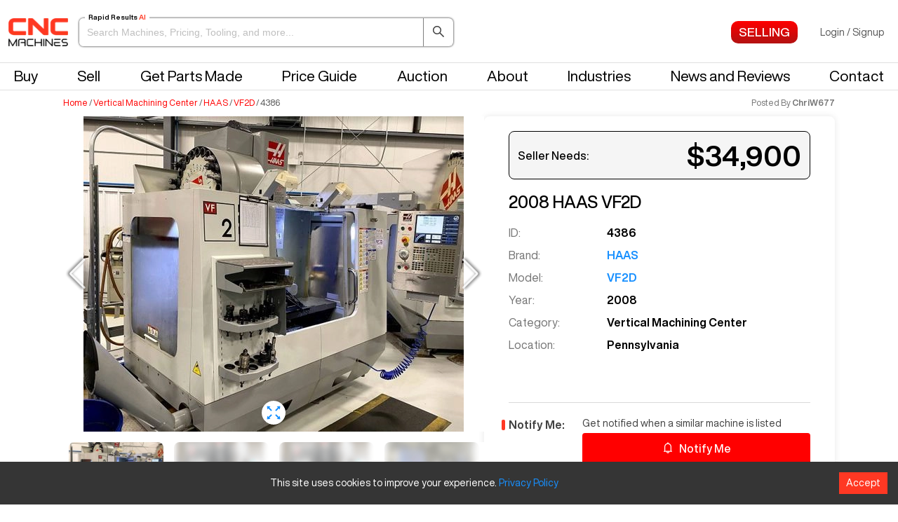

--- FILE ---
content_type: text/html; charset=utf-8
request_url: https://cncmachines.com/haas-vf2d-2008/l/4386
body_size: 43111
content:
<!DOCTYPE html><html><head><meta name="viewport" content="width=device-width"/><meta charSet="utf-8"/><script>(function(w,d,s,l,i){w[l]=w[l]||[];w[l].push({'gtm.start':new Date().getTime(),event:'gtm.js'});var f=d.getElementsByTagName(s)[0],j=d.createElement(s),dl=l!='dataLayer'?'&l='+l:'';j.async=true;j.src='https://www.googletagmanager.com/gtm.js?id='+i+dl;f.parentNode.insertBefore(j,f);})(window,document,'script','dataLayer','GTM-NGX6XLH');</script><meta name="viewport" content="width=device-width, initial-scale=1, maximum-scale=1"/><link rel="apple-touch-icon" sizes="180x180" href="/static/images/apple-touch-icon.png"/><link rel="icon" type="image/png" sizes="32x32" href="/static/images/favicon-32x32.png"/><link rel="icon" type="image/png" sizes="16x16" href="/static/images/favicon-16x16.png"/><link rel="shortcut icon" href="/static/images/favicon.ico"/><meta name="msapplication-TileColor" content="#da532c"/><meta name="theme-color" content="#ffffff"/><link rel="canonical" href="https://cncmachines.com/haas-vf2d-2008/l/4386"/><link rel="preload" as="image" imagesrcset="/_next/image?url=https%3A%2F%2Fcdn.cncmachines.com%2Flogos%2Fcnc-logos%2FcncLogo_200x95.png&amp;w=96&amp;q=75 1x, /_next/image?url=https%3A%2F%2Fcdn.cncmachines.com%2Flogos%2Fcnc-logos%2FcncLogo_200x95.png&amp;w=256&amp;q=75 2x"/><title>Used HAAS VF2D Vertical Machining Center #4386</title><meta name="title" content="Used HAAS VF2D Vertical Machining Center #4386"/><meta name="description" content="HAAS VF2D #4386 for sale, Listings for more HAAS VF2D and Vertical Machining Center available, With CNC Machines you can messsage the seller directly and send an immediate offer."/><meta property="og:title" content="HAAS VF2D Vertical Machining Center #4386"/><meta property="og:description" content="Pre-owned HAAS VF2D 2008 Vertical Machining Center. This Vertical Machining Center has Power On 5358, Cut Time 1940 cutting time and is equipped with a HAAS CNC Control control. This CNC Machine is currently located in PA. This HAAS Vertical Machining Center is available for a limited time."/><meta property="og:image" content="https://cdn.cncmachines.com/2020/October/2008-HAAS-VF2-1602256060623-detail"/><meta property="og:image:height" content="450"/><meta property="og:type" content="product"/><meta property="og:url" content="https://cncmachines.com/haas-vf2d-2008/l/4386"/><meta property="product:price:amount" content="34900"/><meta property="product:price:currency" content="USD"/><script type="application/ld+json">
        {
          "@context": "https://schema.org/",
          "@id": "https://cncmachines.com/#product",
          "@type": "Product",
          "name": "HAAS VF2D",
          "image": "https://cdn.cncmachines.com/2020/October/2008-HAAS-VF2-1602256060623-detail",
          "description": "Pre-owned HAAS VF2D 2008 Vertical Machining Center. This Vertical Machining Center has Power On 5358, Cut Time 1940 cutting time and is equipped with a HAAS CNC Control control. This CNC Machine is currently located in PA. This HAAS Vertical Machining Center is available for a limited time.",
          "sku": "4386",
          "mpn": "4386",
          "brand": {
            "@type": "Thing",
            "name": "HAAS"
          },
          "offers": {
            "@type": "Offer",
            "url": "https://cncmachines.com/haas-vf2d-2008/l/4386",
            "priceCurrency": "USD",
            "price": "34900",
            "priceValidUntil": "2029-11",
            "itemCondition": "https://schema.org/UsedCondition",
            "availability": "https://schema.org/InStock",
            "seller": {
              "@type": "Organization",
              "name": "CNC Machines"
            }
          }
        }
          </script><script type="application/ld+json">{
        "@context": "https://schema.org",
        "@type": "BreadcrumbList",
        "itemListElement": [{
          "@type": "ListItem",
          "position": 1,
          "name": "Home",
          "item": "https://cncmachines.com"
        },{
          "@type": "ListItem",
          "position": 2,
          "name": "Category",
          "item": "https://cncmachines.com/cnc-mill/for-sale"
        },
        {
          "@type": "ListItem",
          "position": 3,
          "name": "Brand",
          "item": "https://cncmachines.com/haas/l"
        },
        {
          "@type": "ListItem",
          "position": 4,
          "name": "Model",
          "item": "https://cncmachines.com/m/haas/vf2d"
        },
        {
          "@type": "ListItem",
          "position": 5,
          "name": "HAAS VF2D",
          "item": "https://cncmachines.com/haas-vf2d-2008/l/4386"
        }]
      }</script><script type="application/ld+json">{
            "@context": "http://schema.org",
            "@type": "WebPage",
            "name": "HAAS VF2D Vertical Machining Center",
            "description": "Pre-owned HAAS VF2D 2008 Vertical Machining Center. This Vertical Machining Center has Power On 5358, Cut Time 1940 cutting time and is equipped with a HAAS CNC Control control. This CNC Machine is currently located in PA. This HAAS Vertical Machining Center is available for a limited time.",
            "keywords": "CNC Machines, HAAS VF2D Vertical Machining Center"
          }</script><link rel="preload" as="image" imagesrcset="/_next/image?url=https%3A%2F%2Fcdn.cncmachines.com%2F2020%2FOctober%2F2008-HAAS-VF2-1602256060623-detail&amp;w=640&amp;q=100 640w, /_next/image?url=https%3A%2F%2Fcdn.cncmachines.com%2F2020%2FOctober%2F2008-HAAS-VF2-1602256060623-detail&amp;w=750&amp;q=100 750w, /_next/image?url=https%3A%2F%2Fcdn.cncmachines.com%2F2020%2FOctober%2F2008-HAAS-VF2-1602256060623-detail&amp;w=828&amp;q=100 828w, /_next/image?url=https%3A%2F%2Fcdn.cncmachines.com%2F2020%2FOctober%2F2008-HAAS-VF2-1602256060623-detail&amp;w=1080&amp;q=100 1080w, /_next/image?url=https%3A%2F%2Fcdn.cncmachines.com%2F2020%2FOctober%2F2008-HAAS-VF2-1602256060623-detail&amp;w=1200&amp;q=100 1200w, /_next/image?url=https%3A%2F%2Fcdn.cncmachines.com%2F2020%2FOctober%2F2008-HAAS-VF2-1602256060623-detail&amp;w=1920&amp;q=100 1920w, /_next/image?url=https%3A%2F%2Fcdn.cncmachines.com%2F2020%2FOctober%2F2008-HAAS-VF2-1602256060623-detail&amp;w=2048&amp;q=100 2048w, /_next/image?url=https%3A%2F%2Fcdn.cncmachines.com%2F2020%2FOctober%2F2008-HAAS-VF2-1602256060623-detail&amp;w=3840&amp;q=100 3840w" imagesizes="100vw"/><meta name="next-head-count" content="7"/><link rel="preload" href="/_next/static/css/282aba7f2741c61d.css" as="style"/><link rel="stylesheet" href="/_next/static/css/282aba7f2741c61d.css" data-n-g=""/><noscript data-n-css=""></noscript><script defer="" nomodule="" src="/_next/static/chunks/polyfills-5cd94c89d3acac5f.js"></script><script src="/_next/static/chunks/webpack-0d717e07a8f30641.js" defer=""></script><script src="/_next/static/chunks/framework-09f3afa64952aba4.js" defer=""></script><script src="/_next/static/chunks/main-0f76b0f6b4172cfd.js" defer=""></script><script src="/_next/static/chunks/pages/_app-0e2d61150be5ffc3.js" defer=""></script><script src="/_next/static/chunks/29107295-4a69275373f23f88.js" defer=""></script><script src="/_next/static/chunks/94726e6d-7083b0f02955981f.js" defer=""></script><script src="/_next/static/chunks/6826-b7489390b4e66ace.js" defer=""></script><script src="/_next/static/chunks/4117-cd2841171ec603ed.js" defer=""></script><script src="/_next/static/chunks/1955-dc3c9a7acf6db6f8.js" defer=""></script><script src="/_next/static/chunks/6688-34e70fb6e14ca194.js" defer=""></script><script src="/_next/static/chunks/2696-b86a2e12ae4d1523.js" defer=""></script><script src="/_next/static/chunks/7337-f530c450f795e4b0.js" defer=""></script><script src="/_next/static/chunks/3272-83ba9b07c50d5c78.js" defer=""></script><script src="/_next/static/chunks/6344-365baf7d4ce2aa7d.js" defer=""></script><script src="/_next/static/chunks/4041-4d4e8cb1b601f9f4.js" defer=""></script><script src="/_next/static/chunks/2891-952e8c8b7eddac68.js" defer=""></script><script src="/_next/static/chunks/3043-435b17d802df9394.js" defer=""></script><script src="/_next/static/chunks/2238-c1f61f20ce04467f.js" defer=""></script><script src="/_next/static/chunks/9565-6e05e4f6aa7c7d0f.js" defer=""></script><script src="/_next/static/chunks/990-1d6cfaddfcd87d7d.js" defer=""></script><script src="/_next/static/chunks/515-bc8bd9db0eb5ab24.js" defer=""></script><script src="/_next/static/chunks/226-81914a72262e5067.js" defer=""></script><script src="/_next/static/chunks/8147-8ab7c4ce3f9e6dd8.js" defer=""></script><script src="/_next/static/chunks/65-500595cfaa7c32c2.js" defer=""></script><script src="/_next/static/chunks/850-dd9d201225cad400.js" defer=""></script><script src="/_next/static/chunks/1542-ebb2cf1527a62c91.js" defer=""></script><script src="/_next/static/chunks/1193-e043464b4bea9d47.js" defer=""></script><script src="/_next/static/chunks/673-d34904c7a2c1e3fd.js" defer=""></script><script src="/_next/static/chunks/pages/listings/listing-details-fa7763934eef2590.js" defer=""></script><script src="/_next/static/3UZPsbgf5-fqlaVbaVeI2/_buildManifest.js" defer=""></script><script src="/_next/static/3UZPsbgf5-fqlaVbaVeI2/_ssgManifest.js" defer=""></script><script src="/_next/static/3UZPsbgf5-fqlaVbaVeI2/_middlewareManifest.js" defer=""></script></head><body><script>0</script><noscript><iframe title="GTM" src="https://www.googletagmanager.com/ns.html?id=GTM-NGX6XLH" height="0" width="0" style="display:none;visibility:hidden"></iframe></noscript><script async="" src="https://www.googletagmanager.com/gtag/js?id=G-EQ2VWLQESW"></script><script>
                window.dataLayer = window.dataLayer || [];
                function gtag(){dataLayer.push(arguments);}
                gtag('js', new Date());
                gtag('config', 'G-EQ2VWLQESW');
              </script><div id="__next" data-reactroot=""><div><div class="header-wrapper" id="header"><header><div class="header-menu-bar"><div class="nav-top"><div class="nav-top-left"><button type="button" class="drawer-button"><i aria-label="icon: menu" style="color:black;font-size:32px" class="anticon anticon-menu"><svg viewBox="64 64 896 896" class="" data-icon="menu" width="1em" height="1em" fill="currentColor" aria-hidden="true" focusable="false"><path d="M904 160H120c-4.4 0-8 3.6-8 8v64c0 4.4 3.6 8 8 8h784c4.4 0 8-3.6 8-8v-64c0-4.4-3.6-8-8-8zm0 624H120c-4.4 0-8 3.6-8 8v64c0 4.4 3.6 8 8 8h784c4.4 0 8-3.6 8-8v-64c0-4.4-3.6-8-8-8zm0-312H120c-4.4 0-8 3.6-8 8v64c0 4.4 3.6 8 8 8h784c4.4 0 8-3.6 8-8v-64c0-4.4-3.6-8-8-8z"></path></svg></i></button><a class="jon-header-logo logo" href="/"><span style="box-sizing:border-box;display:inline-block;overflow:hidden;width:initial;height:initial;background:none;opacity:1;border:0;margin:0;padding:0;position:relative;max-width:100%"><span style="box-sizing:border-box;display:block;width:initial;height:initial;background:none;opacity:1;border:0;margin:0;padding:0;max-width:100%"><img style="display:block;max-width:100%;width:initial;height:initial;background:none;opacity:1;border:0;margin:0;padding:0" alt="" aria-hidden="true" src="data:image/svg+xml,%3csvg%20xmlns=%27http://www.w3.org/2000/svg%27%20version=%271.1%27%20width=%2785%27%20height=%2740%27/%3e"/></span><img alt="CNC Machines" srcSet="/_next/image?url=https%3A%2F%2Fcdn.cncmachines.com%2Flogos%2Fcnc-logos%2FcncLogo_200x95.png&amp;w=96&amp;q=75 1x, /_next/image?url=https%3A%2F%2Fcdn.cncmachines.com%2Flogos%2Fcnc-logos%2FcncLogo_200x95.png&amp;w=256&amp;q=75 2x" src="/_next/image?url=https%3A%2F%2Fcdn.cncmachines.com%2Flogos%2Fcnc-logos%2FcncLogo_200x95.png&amp;w=256&amp;q=75" decoding="async" data-nimg="intrinsic" style="position:absolute;top:0;left:0;bottom:0;right:0;box-sizing:border-box;padding:0;border:none;margin:auto;display:block;width:0;height:0;min-width:100%;max-width:100%;min-height:100%;max-height:100%"/></span></a><div class="desktop-search-input-container hide-menu-desktop"><div class="listing-search-input-wrapper" tabindex="0" role="button"><span class="listing-search-label">Rapid Results<!-- --> <span class="highlight">AI</span></span><input type="text" class="ant-input listing-search-input" value="" placeholder="Search Machines, Pricing, Tooling, and more..." enterKeyHint="search"/><button type="button" class="client-transparent-bg-button close-listings-search-button"><i aria-label="icon: search" class="anticon anticon-search"><svg viewBox="64 64 896 896" class="" data-icon="search" width="1em" height="1em" fill="currentColor" aria-hidden="true" focusable="false"><path d="M909.6 854.5L649.9 594.8C690.2 542.7 712 479 712 412c0-80.2-31.3-155.4-87.9-212.1-56.6-56.7-132-87.9-212.1-87.9s-155.5 31.3-212.1 87.9C143.2 256.5 112 331.8 112 412c0 80.1 31.3 155.5 87.9 212.1C256.5 680.8 331.8 712 412 712c67 0 130.6-21.8 182.7-62l259.7 259.6a8.2 8.2 0 0 0 11.6 0l43.6-43.5a8.2 8.2 0 0 0 0-11.6zM570.4 570.4C528 612.7 471.8 636 412 636s-116-23.3-158.4-65.6C211.3 528 188 471.8 188 412s23.3-116.1 65.6-158.4C296 211.3 352.2 188 412 188s116.1 23.2 158.4 65.6S636 352.2 636 412s-23.3 116.1-65.6 158.4z"></path></svg></i></button></div></div></div><div class="nav-top-right"><nav class="header-menu profile-menu"><ul class="menu-links"><li class="menu-item profile-menu-item magnifying-glass-menu-item"><button type="button" class="mobile-search-toggle-btn " aria-label="Open search" aria-pressed="false"><i aria-label="icon: search" class="anticon anticon-search"><svg viewBox="64 64 896 896" class="" data-icon="search" width="1em" height="1em" fill="currentColor" aria-hidden="true" focusable="false"><path d="M909.6 854.5L649.9 594.8C690.2 542.7 712 479 712 412c0-80.2-31.3-155.4-87.9-212.1-56.6-56.7-132-87.9-212.1-87.9s-155.5 31.3-212.1 87.9C143.2 256.5 112 331.8 112 412c0 80.1 31.3 155.5 87.9 212.1C256.5 680.8 331.8 712 412 712c67 0 130.6-21.8 182.7-62l259.7 259.6a8.2 8.2 0 0 0 11.6 0l43.6-43.5a8.2 8.2 0 0 0 0-11.6zM570.4 570.4C528 612.7 471.8 636 412 636s-116-23.3-158.4-65.6C211.3 528 188 471.8 188 412s23.3-116.1 65.6-158.4C296 211.3 352.2 188 412 188s116.1 23.2 158.4 65.6S636 352.2 636 412s-23.3 116.1-65.6 158.4z"></path></svg></i></button></li><li class="menu-item profile-menu-item"><a class="profile-menu-link" style="text-decoration:none" href="/sell-cnc-machine"><span class="client-remove-button header-menu-button sell-button"></span></a></li></ul></nav><div class="login-dropdown-wrapper-desktop not-logged-in-menu"><button class="dropdownUI-menu-title login-button-in-header trigger-login-modal" type="button" style="background-color:transparent">Login<!-- --> <!-- -->/<!-- --> <!-- -->Signup</button></div></div></div><div class="nav-bottom"><nav class="header-menu"><ul class="menu-links"><li class="menu-item buy-menu"><a class="buy-menu-button" role="button" tabindex="0">Buy</a></li><li class="menu-item"><a href="/sell-cnc-machine">Sell</a></li><li class="menu-item"><a class="" href="/reshore">Get Parts Made</a></li><li class="menu-item"><a class="" href="/priceguide">Price Guide</a></li><li class="menu-item"><a class="" href="/auction">Auction</a></li><li class="menu-item"><a class="" href="/about-us">About</a></li><li class="menu-item"><a class="" href="/industry">Industries</a></li><li class="menu-item"><a class="" href="/articles">News and Reviews</a></li><li class="menu-item"><a class="" href="/contact">Contact</a></li></ul></nav></div><div class="mobile-search-container hide-menu-on-mobile"><div class="listing-search-input-wrapper" tabindex="0" role="button"><span class="listing-search-label">Rapid Results<!-- --> <span class="highlight">AI</span></span><input type="text" class="ant-input listing-search-input" value="" placeholder="Search Machines, Pricing, Tooling, and more..." enterKeyHint="search"/><button type="button" class="client-transparent-bg-button close-listings-search-button"><i aria-label="icon: search" class="anticon anticon-search"><svg viewBox="64 64 896 896" class="" data-icon="search" width="1em" height="1em" fill="currentColor" aria-hidden="true" focusable="false"><path d="M909.6 854.5L649.9 594.8C690.2 542.7 712 479 712 412c0-80.2-31.3-155.4-87.9-212.1-56.6-56.7-132-87.9-212.1-87.9s-155.5 31.3-212.1 87.9C143.2 256.5 112 331.8 112 412c0 80.1 31.3 155.5 87.9 212.1C256.5 680.8 331.8 712 412 712c67 0 130.6-21.8 182.7-62l259.7 259.6a8.2 8.2 0 0 0 11.6 0l43.6-43.5a8.2 8.2 0 0 0 0-11.6zM570.4 570.4C528 612.7 471.8 636 412 636s-116-23.3-158.4-65.6C211.3 528 188 471.8 188 412s23.3-116.1 65.6-158.4C296 211.3 352.2 188 412 188s116.1 23.2 158.4 65.6S636 352.2 636 412s-23.3 116.1-65.6 158.4z"></path></svg></i></button></div></div></div></header></div><div class="drawer listing-drawer-container"></div><div class="main-content "><div class="new-listing-details-page-wrapper"><div class="new-ld-breadcrumbs-and-posted-by"><div class="listing-details-breadcrumbs-wrapper"><div class="listing-details-breadcrumbs"><a href="/">Home</a><span> / </span><a href="/vertical-machining-center/l">Vertical Machining Center</a><span> / </span><a href="/haas/l">HAAS</a><span> / </span><a href="/m/haas/vf2d">VF2D</a><span> / </span>4386</div></div><div class="posted-by-and-watchlist-button"><div class="posted-by-label">Posted By<!-- --> <b>ChriW677</b></div></div></div><div class="new-listing-detail-wrapper"><div class="carousel-and-content-wrapper"><div class="new-ld-carousel-width"><div class="image-swiper-carousel"><div><div class="swiper detailUrl-swiper"><div class="swiper-wrapper"><div class="swiper-slide 45663"><div class="image-in-swiper-wrapper"><span style="box-sizing:border-box;display:block;overflow:hidden;width:initial;height:initial;background:none;opacity:1;border:0;margin:0;padding:0;position:absolute;top:0;left:0;bottom:0;right:0"><img alt="HAAS-VF2D-4386" sizes="100vw" srcSet="/_next/image?url=https%3A%2F%2Fcdn.cncmachines.com%2F2020%2FOctober%2F2008-HAAS-VF2-1602256060623-detail&amp;w=640&amp;q=100 640w, /_next/image?url=https%3A%2F%2Fcdn.cncmachines.com%2F2020%2FOctober%2F2008-HAAS-VF2-1602256060623-detail&amp;w=750&amp;q=100 750w, /_next/image?url=https%3A%2F%2Fcdn.cncmachines.com%2F2020%2FOctober%2F2008-HAAS-VF2-1602256060623-detail&amp;w=828&amp;q=100 828w, /_next/image?url=https%3A%2F%2Fcdn.cncmachines.com%2F2020%2FOctober%2F2008-HAAS-VF2-1602256060623-detail&amp;w=1080&amp;q=100 1080w, /_next/image?url=https%3A%2F%2Fcdn.cncmachines.com%2F2020%2FOctober%2F2008-HAAS-VF2-1602256060623-detail&amp;w=1200&amp;q=100 1200w, /_next/image?url=https%3A%2F%2Fcdn.cncmachines.com%2F2020%2FOctober%2F2008-HAAS-VF2-1602256060623-detail&amp;w=1920&amp;q=100 1920w, /_next/image?url=https%3A%2F%2Fcdn.cncmachines.com%2F2020%2FOctober%2F2008-HAAS-VF2-1602256060623-detail&amp;w=2048&amp;q=100 2048w, /_next/image?url=https%3A%2F%2Fcdn.cncmachines.com%2F2020%2FOctober%2F2008-HAAS-VF2-1602256060623-detail&amp;w=3840&amp;q=100 3840w" src="/_next/image?url=https%3A%2F%2Fcdn.cncmachines.com%2F2020%2FOctober%2F2008-HAAS-VF2-1602256060623-detail&amp;w=3840&amp;q=100" decoding="async" data-nimg="fill" style="position:absolute;top:0;left:0;bottom:0;right:0;box-sizing:border-box;padding:0;border:none;margin:auto;display:block;width:0;height:0;min-width:100%;max-width:100%;min-height:100%;max-height:100%"/></span><a class="image-control-buttons show-full-image-button" role="button" tabindex="0"><i aria-label="icon: fullscreen" class="anticon anticon-fullscreen"><svg viewBox="64 64 896 896" class="" data-icon="fullscreen" width="1em" height="1em" fill="currentColor" aria-hidden="true" focusable="false"><path d="M290 236.4l43.9-43.9a8.01 8.01 0 0 0-4.7-13.6L169 160c-5.1-.6-9.5 3.7-8.9 8.9L179 329.1c.8 6.6 8.9 9.4 13.6 4.7l43.7-43.7L370 423.7c3.1 3.1 8.2 3.1 11.3 0l42.4-42.3c3.1-3.1 3.1-8.2 0-11.3L290 236.4zm352.7 187.3c3.1 3.1 8.2 3.1 11.3 0l133.7-133.6 43.7 43.7a8.01 8.01 0 0 0 13.6-4.7L863.9 169c.6-5.1-3.7-9.5-8.9-8.9L694.8 179c-6.6.8-9.4 8.9-4.7 13.6l43.9 43.9L600.3 370a8.03 8.03 0 0 0 0 11.3l42.4 42.4zM845 694.9c-.8-6.6-8.9-9.4-13.6-4.7l-43.7 43.7L654 600.3a8.03 8.03 0 0 0-11.3 0l-42.4 42.3a8.03 8.03 0 0 0 0 11.3L734 787.6l-43.9 43.9a8.01 8.01 0 0 0 4.7 13.6L855 864c5.1.6 9.5-3.7 8.9-8.9L845 694.9zm-463.7-94.6a8.03 8.03 0 0 0-11.3 0L236.3 733.9l-43.7-43.7a8.01 8.01 0 0 0-13.6 4.7L160.1 855c-.6 5.1 3.7 9.5 8.9 8.9L329.2 845c6.6-.8 9.4-8.9 4.7-13.6L290 787.6 423.7 654c3.1-3.1 3.1-8.2 0-11.3l-42.4-42.4z"></path></svg></i></a></div></div><div class="swiper-slide 14"><div class="background-image-container"><div class="background-image" style="background:url(&#x27;https://cdn.cncmachines.com/2020/October/2008-HAAS-VF2-1602256060623-detail&#x27;) center / contain no-repeat"></div><div class="see-more-photos-in-carousel-wrapper"><div class="carousel-call-to-action-text">Get notified when a similar machine is listed.</div><div class="carousel-call-to-action-form"><div class="ant-row ant-form-item"><div class="ant-form-item-control-wrapper"><div class="ant-form-item-control"><span class="ant-form-item-children"><input type="text" placeholder="Please enter email" value="" id="email" data-__meta="[object Object]" data-__field="[object Object]" class="ant-input"/></span></div></div></div><div class="ant-row ant-form-item submit-button-form-item"><div class="ant-form-item-control-wrapper"><div class="ant-form-item-control"><span class="ant-form-item-children"><button type="button" class="ant-btn client-remove-button check-user-form-button rf-modal-notify-me"><span>Notify Me</span></button></span></div></div></div></div></div></div></div></div><div class="swiper-button-prev"></div><div class="swiper-button-next"></div></div></div><div><div class="swiper thumbnail-swiper"><div class="swiper-wrapper"><div class="swiper-slide"><img src="https://cdn.cncmachines.com/2020/October/2008-HAAS-VF2-1602256060623-1628448895848" alt="HAAS-VF2D-4386"/></div><div class="swiper-slide" style="display:none"></div><div class="swiper-slide"><img src="https://cdn.cncmachines.com/images/blurry/placeholder5.png" alt="HAAS-VF2D-4386"/></div><div class="swiper-slide"><img src="https://cdn.cncmachines.com/images/blurry/placeholder5.png" alt="HAAS-VF2D-4386"/></div><div class="swiper-slide"><img src="https://cdn.cncmachines.com/images/blurry/placeholder5.png" alt="HAAS-VF2D-4386"/></div><div class="swiper-slide"><img src="https://cdn.cncmachines.com/images/blurry/placeholder6.png" alt="HAAS-VF2D-4386"/></div></div></div></div></div></div><div class="seller-needs-card"><div class="seller-needs-card__info"><div class="seller-needs-card__price-box"><span class="seller-needs-card__currency">Seller Needs:</span><div><div class="seller-needs-card__price">$34,900</div></div></div><h1 class="seller-needs-card__title">2008<!-- --> <!-- -->HAAS<!-- --> <!-- -->VF2D</h1><ul class="seller-needs-card__details"><li class="seller-needs-card__detail"><span class="detail-label">ID:</span><span class="detail-value">4386</span></li><li class="seller-needs-card__detail"><span class="detail-label">Brand:</span><span class="detail-value"><a href="/haas/l">HAAS</a></span></li><li class="seller-needs-card__detail"><span class="detail-label">Model:</span><span class="detail-value"><a href="/m/haas/vf2d"> <!-- -->VF2D</a></span></li><li class="seller-needs-card__detail"><span class="detail-label">Year:</span><span class="detail-value">2008</span></li><li class="seller-needs-card__detail"><span class="detail-label">Category:</span><span class="detail-value">Vertical Machining Center</span></li><li class="seller-needs-card__detail"><span class="detail-label">Location:</span><span class="detail-value">Pennsylvania</span></li></ul></div><div class="seller-needs-card__footer"><div class="notify-me-row-wrapper"><div class="row"><div class="red-left-border col category-name">Notify Me:</div><div class="col category-content notify-me-button-and-text-wrapper"><div class="closed-listing-notification-header">Get notified when a similar machine is listed</div><div class=""><button type="button" class="ant-btn closed-listing-notification-button"><i aria-label="icon: bell" class="anticon anticon-bell bell-icon"><svg viewBox="64 64 896 896" class="" data-icon="bell" width="1em" height="1em" fill="currentColor" aria-hidden="true" focusable="false"><path d="M816 768h-24V428c0-141.1-104.3-257.7-240-277.1V112c0-22.1-17.9-40-40-40s-40 17.9-40 40v38.9c-135.7 19.4-240 136-240 277.1v340h-24c-17.7 0-32 14.3-32 32v32c0 4.4 3.6 8 8 8h216c0 61.8 50.2 112 112 112s112-50.2 112-112h216c4.4 0 8-3.6 8-8v-32c0-17.7-14.3-32-32-32zM512 888c-26.5 0-48-21.5-48-48h96c0 26.5-21.5 48-48 48zM304 768V428c0-55.6 21.6-107.8 60.9-147.1S456.4 220 512 220c55.6 0 107.8 21.6 147.1 60.9S720 372.4 720 428v340H304z"></path></svg></i><span>Notify Me</span></button></div></div></div></div><div class="faq-footer-buttons"><div class="how-bidding-works-button" role="button" tabindex="0">How It Works</div><div class="report-an-issue-button" role="button" tabindex="0">Report an Issue</div></div></div></div></div><div class="new-ld-stats-bar"><div class="location-and-hours"><div class="new-ld-stats-bar_location stats-bar-icon-wrapper"><img src="https://cdn.cncmachines.com/icons/usa-flag.webp" alt="us-flag" class="stats-bar-icon"/><div class="stats-bar-icon-text">Located In<!-- --> <!-- -->Pennsylvania</div></div><div class="new-ld-stats-bar_hours stats-bar-icon-wrapper"><img src="https://cdn.cncmachines.com/icons/machine-hours.webp" alt="machine-hours" class="stats-bar-icon"/><div class="stats-bar-icon-text">Power On 5358, Cut Time 1940<!-- --> <!-- -->Hours</div></div></div><div class="new-ld-stats-bar_shipping-cost stats-bar-icon-wrapper"><div class="shipping-cost-container"><div class="shipping-cost-label">SHIPPING COST :</div><div class=""><div tabindex="0" role="button"><div class="logistics-input-wrapper"><input type="text" placeholder="ZIP CODE" value="" class="new-ld-shipping-input"/><button type="button" class="new-ld-shipping-input-button client-transparent-bg-button">⇨</button></div></div></div></div></div></div><div class="new-ld-below-fold"><div class="tab-content-wrapper"><div class="new-ld-tab-layout" style="min-height:600px"><nav class="new-ld-tabs"><button type="button" class="active-tab-button tab-button">Overview</button><button type="button" class="tab-button">Rapid Response AI</button><button type="button" class="tab-button">Machine Overview</button><button type="button" class="tab-button">Machine Comps</button></nav><div class="tab-content"><div class="component-tab-wrapper"><div class="rapid-response-ai"><div><div class="wanted-comment-container-tabs-wrapper"><div class="comment-container-wrapper"><div class="comments-display-wrapper comment-wrapper-with-greeting"><div class="comment-greeting"><div class="user-photo"><img height="38" width="38" src="https://cncmachinescom.s3.us-east-1.amazonaws.com/icons/Rapid+Response+Icon.webp" alt="rapid-response-icon"/></div><div class="comment-greeting-text"><div>HAAS VF2D AI Chat</div></div></div></div><div id="comment" class="comments-display-wrapper"><div class="admin-detail-table-shell"><div class="admin-detail-table-gutter admin-detail-table-gutter--left"></div><div class="admin-detail-table-infinite-scroll-wrapper" style="height:NaNpx"><div class="infinite-scroll"><div class="loader">Loading ...</div><div class="typing-footer-slot" style="height:10px"></div></div></div><div class="admin-detail-table-gutter admin-detail-table-gutter--right"></div></div></div><div class="make-comment-container-wrapper make-comment-container-wrapper--empty-comments"><div class="make-comment-wrapper"><div class="comment-mentions-input-wrapper"><div class="comment-mentions-label-wrapper"></div><div style="position:relative;overflow-y:visible" class="mentionWrapper mentionWrapper--enhanced mentionWrapper--multiLine"><div class="mentionWrapper__control"><div style="position:relative;box-sizing:border-box;width:100%;color:transparent;overflow:hidden;white-space:pre-wrap;word-wrap:break-word;border:1px solid transparent;text-align:start" class="mentionWrapper__highlighter"> </div><textarea placeholder="What would you like to know?" style="display:block;width:100%;position:absolute;margin:0;top:0;left:0;box-sizing:border-box;background-color:transparent;font-family:inherit;font-size:inherit;letter-spacing:inherit;height:100%;bottom:0;overflow:hidden;resize:none" class="mentionWrapper__input"></textarea></div></div><button type="button" class="ant-btn make-comment-submit-button client-reverse-primary-button"><span>SEND</span><i aria-label="icon: arrow-up" class="anticon anticon-arrow-up"><svg viewBox="64 64 896 896" class="" data-icon="arrow-up" width="1em" height="1em" fill="currentColor" aria-hidden="true" focusable="false"><path d="M868 545.5L536.1 163a31.96 31.96 0 0 0-48.3 0L156 545.5a7.97 7.97 0 0 0 6 13.2h81c4.6 0 9-2 12.1-5.5L474 300.9V864c0 4.4 3.6 8 8 8h60c4.4 0 8-3.6 8-8V300.9l218.9 252.3c3 3.5 7.4 5.5 12.1 5.5h81c6.8 0 10.5-8 6-13.2z"></path></svg></i></button></div><div class="suggested-questions"><div class="suggested-questions-container"><button class="suggested-question-button" type="button">What are the Hours?</button><button class="suggested-question-button" type="button">Location?</button><button class="suggested-question-button" type="button">Shipping Estimate?</button><button class="suggested-question-button" type="button">I want a quote</button><button class="suggested-question-button" type="button">Call me now</button></div></div></div></div></div></div></div></div></div><div class="component-tab-wrapper"><div class="new-ld-machine-overview"><h4 class="tab-content-header-title">Machine Overview</h4><div class="new-ld-specs-and-options"><div class="lot-description-wrapper"><div class="red-left-border lot-description-header">Specs:</div><div class="lot-description-content"><div>X Axis Travel: 30 "<br />Y Axis Travel: 16 "<br />Z Axis Travel: 20 "<br />Rapid Rate X Axis: 1000 IPM<br />Rapid Rate Y Axis: 1000 IPM<br />Rapid Rate Z Axis: 1000 IPM<br />Table Size: 36" x 14" <br />Max Table Load: 3000 LBS<br />Spindle Motor: 20 HP<br />Spindle Speed: 10,000 RPM<br />Spindle Taper: 40 CT<br />Tool Changer: 30 ATC<br />Dimensions: 101" x 98" x 102" <br />Weight: 7,800 LBS</div></div></div><div class="lot-description-wrapper"><div class="red-left-border lot-description-header">Options:</div><div class="lot-description-content"><div>HAAS CNC Control<br/>5 Axis<br/>5th Axis T5C Indexer<br/>Chip Conveyor<br/>High T Lighting<br/>4th &amp; 5th Axis Drives<br/></div></div></div></div><div class="blurb-section"><div class="lot-description-header">Description:</div><div class="listing-blurb-grid"><div class="listing-details-description"><p class="description-copy">Pre-owned<!-- --> <!-- -->HAAS<!-- --> <!-- -->VF2D<!-- --> <!-- -->2008<!-- --> <a style="cursor:pointer" href="/vertical-machining-center/l">Vertical Machining Center</a>. This<!-- --> <!-- -->Vertical Machining Center<!-- --> <!-- -->has<!-- --> <!-- -->Power On 5358, Cut Time 1940<!-- --> <!-- -->cutting time and is equipped with a<!-- --> <!-- -->HAAS CNC Control<!-- --> <!-- -->control. This CNC Machine is currently located in<!-- --> <!-- -->Pennsylvania<!-- -->. This<!-- --> <!-- -->HAAS<!-- --> <!-- -->Vertical Machining Center<!-- --> <!-- -->is available for a limited time.<!-- --> Get a quote today on this
        VF2D
        before it&#x27;s gone.</p></div></div></div></div></div><div class="component-tab-wrapper"><div class="listing-details-comps"><h4 class="tab-content-header-title">Machine Comps</h4><div class="pg-comps-graph-container"><div class="see-comps-button-wrapper"><button class="see-all-pg-values-button client-submit-button-gradient" type="button" tabindex="0"><span>See Comps</span></button></div><div class="pg-comps-graph-image-wrapper"><span style="box-sizing:border-box;display:inline-block;overflow:hidden;width:initial;height:initial;background:none;opacity:1;border:0;margin:0;padding:0;position:relative;max-width:100%"><span style="box-sizing:border-box;display:block;width:initial;height:initial;background:none;opacity:1;border:0;margin:0;padding:0;max-width:100%"><img style="display:block;max-width:100%;width:initial;height:initial;background:none;opacity:1;border:0;margin:0;padding:0" alt="" aria-hidden="true" src="data:image/svg+xml,%3csvg%20xmlns=%27http://www.w3.org/2000/svg%27%20version=%271.1%27%20width=%27900%27%20height=%27453%27/%3e"/></span><img src="[data-uri]" decoding="async" data-nimg="intrinsic" style="position:absolute;top:0;left:0;bottom:0;right:0;box-sizing:border-box;padding:0;border:none;margin:auto;display:block;width:0;height:0;min-width:100%;max-width:100%;min-height:100%;max-height:100%"/><noscript><img srcSet="/_next/image?url=https%3A%2F%2Fcdn.cncmachines.com%2Fimages%2Fcnc_comps.jpg&amp;w=1080&amp;q=75 1x, /_next/image?url=https%3A%2F%2Fcdn.cncmachines.com%2Fimages%2Fcnc_comps.jpg&amp;w=1920&amp;q=75 2x" src="/_next/image?url=https%3A%2F%2Fcdn.cncmachines.com%2Fimages%2Fcnc_comps.jpg&amp;w=1920&amp;q=75" decoding="async" data-nimg="intrinsic" style="position:absolute;top:0;left:0;bottom:0;right:0;box-sizing:border-box;padding:0;border:none;margin:auto;display:block;width:0;height:0;min-width:100%;max-width:100%;min-height:100%;max-height:100%" loading="lazy"/></noscript></span></div></div></div></div></div></div><div class="priceguide-wide-banner"><div role="button" tabindex="0" id="bfa9b7b353cca" class="boe_canvas__creative boe_canvas__creative_preload" style="width:100%;height:100px;background-color:transparent;cursor:pointer"><div id="boe_canvas__bd" class="boe_canvas__bd" style="border:1px solid transparent"></div><div class="boe_canvas__item js-boe_canvas__item boec_item_image js-snap_to" id="boe_canvas__item_1734356692823" style="left:20px;top:14px;width:168px;height:73px;z-index:996"><div class="boe_canvas__item_hlp js-boe_canvas__item_hlp" style="width:168px;height:73px;top:0px;left:0px"><div class="boe_canvas__item_inner js-boe_canvas__item_inner" style="background-image:url(&#x27;https://cdn.cncmachines.com/images/bannerAssets/priceguide-banner-front.png&#x27;)"></div></div></div><div class="boec_item_textable boe_canvas__item js-boe_canvas__item boec_item_image__bgcolor boec_item_bgcolor js-snap_to" id="boe_canvas__item_1734356708439" style="left:625px;top:31px;width:150px;height:38px;z-index:999"><div class="boe_canvas__item_hlp js-boe_canvas__item_hlp" style="width:150px;height:38px;top:0px;left:0px"><div class="boe_canvas__item_inner js-boe_canvas__item_inner" style="background:rgb(237, 28, 36);text-align:center;color:rgb(255, 255, 255);font-weight:700;font-size:14px;line-height:2.5;border-radius:2px" data-edit-event="dblclick.textEditor">See Price Guide</div></div></div><div class="boec_item_textable boe_canvas__item js-boe_canvas__item boec_item_text js-snap_to" id="boe_canvas__item_1734356721528" style="left:160px;top:15px;width:556px;height:39px;z-index:997"><div class="boe_canvas__item_hlp js-boe_canvas__item_hlp" style="width:450px;height:39px;top:0px;left:0px"><div class="boe_canvas__item_inner js-boe_canvas__item_inner" style="font-size:38px;font-weight:700;color:rgb(255, 255, 255);text-align:center;line-height:1.08">What&#x27;s Your CNC Price?</div></div></div><div class="boec_item_textable boe_canvas__item js-boe_canvas__item boec_item_image__bgcolor boec_item_bgcolor js-snap_to" id="boe_canvas__item_1734356855631" style="left:-30px;top:-24px;width:998px;height:139px;z-index:994"><div class="boe_canvas__item_hlp js-boe_canvas__item_hlp" style="width:998px;height:139px;top:0px;left:0px"><div class="boe_canvas__item_inner js-boe_canvas__item_inner" style="background:rgb(0, 0, 0);font-size:45px"></div></div></div><div class="boec_item_textable boe_canvas__item js-boe_canvas__item boec_item_text js-snap_to" id="boe_canvas__item_1734357063738" style="left:180px;top:62px;width:572px;height:20px;z-index:998"><div class="boe_canvas__item_hlp js-boe_canvas__item_hlp" style="width:450px;height:20px;top:0px;left:0px"><div class="boe_canvas__item_inner js-boe_canvas__item_inner" style="font-size:16px;font-weight:400;color:rgb(255, 255, 255);text-align:left;line-height:1.12">Track any CNC machine&#x27;s value for free on cncmachines.com.</div></div></div><div class="boe_canvas__item js-boe_canvas__item boec_item_image js-snap_to" id="boe_canvas__item_1734357209488" style="left:-137px;top:-293px;width:1183px;height:663px;z-index:995"><div class="boe_canvas__item_hlp js-boe_canvas__item_hlp" style="width:1183px;height:663px;top:0px;left:0px"><div class="boe_canvas__item_inner js-boe_canvas__item_inner" style="background-image:url(&#x27;https://cdn.cncmachines.com/images/bannerAssets/priceguide-banner-background.png&#x27;);opacity:0.45"></div></div></div></div></div></div><div class="below-fold-right-content"><img class="here-to-help" src="https://cncmachinescom.s3.us-east-1.amazonaws.com/images/bannerAssets/here-to-help-banner.png" alt="Here to Help"/><div><div class="swiper testimonials-swiper"><div class="swiper-wrapper"><div class="swiper-slide"><div class="testimonial-slide"><img src="https://cdn.cncmachines.com/user-photos/defaultjpg" alt="End of Lease Manager" class="testimonial-image"/><img width="125" src="https://cdn.cncmachines.com/images/testimonial-stars.webp" alt="5 stars" class="testimonial-stars"/><p class="testimonial-quote">&quot;<!-- -->This deal went awesome, I&#x27;m super impressed!<!-- -->&quot;</p><p class="testimonial-author">End of Lease Manager<!-- --> <!-- -->US Bank</p></div></div><div class="swiper-slide"><div class="testimonial-slide"><img src="https://cdn.cncmachines.com/user-photos/Capture14881JPG" alt="Deanna L." class="testimonial-image"/><img width="125" src="https://cdn.cncmachines.com/images/testimonial-stars.webp" alt="5 stars" class="testimonial-stars"/><p class="testimonial-quote">&quot;<!-- -->Very easy to deal with and professional.  Made the selling process headache free with options based on my time frame.<!-- -->&quot;</p><p class="testimonial-author">Deanna L.<!-- --> <!-- -->Precision Grinding Inc.</p></div></div><div class="swiper-slide"><div class="testimonial-slide"><img src="https://cdn.cncmachines.com/user-photos/Screenshot20240222at143050d3b9bc_edfc9971beac4ef1ae84eee7e3e330ccmv2pngWEBPImage540540pixelspng" alt="Mark W." class="testimonial-image"/><img width="125" src="https://cdn.cncmachines.com/images/testimonial-stars.webp" alt="5 stars" class="testimonial-stars"/><p class="testimonial-quote">&quot;<!-- -->Michael helped me sell 3 Haas machines over the summer of 2016. CNC Machines was professional and effective at getting all of the machines sold.<!-- -->&quot;</p><p class="testimonial-author">Mark W.<!-- --> <!-- -->Clark Machine</p></div></div><div class="swiper-slide"><div class="testimonial-slide"><img src="https://cdn.cncmachines.com/user-photos/Capture17724JPG" alt="Chris A." class="testimonial-image"/><img width="125" src="https://cdn.cncmachines.com/images/testimonial-stars.webp" alt="5 stars" class="testimonial-stars"/><p class="testimonial-quote">&quot;<!-- -->CNCMachines.com is a top notch company! Now that I know you can purchase a machine online with someone that can be trusted, I will go back to CNCMachines.com for future purchases.<!-- -->&quot;</p><p class="testimonial-author">Chris A.<!-- --> <!-- -->Robert Alten Inc.</p></div></div></div></div></div><div class="related-tags"><div class="related-searches-wrapper"><div class="related-searches-header">Related:</div><div class="related-searches"><span class="related-searches-link"><a href="/cnc-mill/for-sale">CNC Mill</a>, </span><span class="related-searches-link"><a href="/4-axis-cnc-milling/for-sale">4 Axis CNC Milling</a>, </span><span class="related-searches-link"><a href="/5-axis-cnc-mill/for-sale">5 Axis CNC Mill</a>, </span><span class="related-searches-link"><a href="/haas-mill/for-sale">Haas Mill</a>, </span><span class="related-searches-link"><a href="/haas-vf-model-mills/for-sale">Haas VF Model Mills</a>, </span><span class="related-searches-link"><a href="/haas-vertical-machining-center/for-sale">Haas Vertical Machining Center</a>, </span><span class="related-searches-link"><a href="/vertical-mills/for-sale">Vertical Mills</a>, </span><span class="related-searches-link"><a href="/used-cnc-machines/for-sale">Used CNC Machines</a>, </span><span class="related-searches-link"><a href="/used-haas-cnc-machines/for-sale">Used Haas CNC Machines</a>, </span><span class="related-searches-link"><a href="/used-cnc-mill/for-sale">Used CNC Mill</a></span></div></div></div></div></div></div></div><div class="cnc-swiper-wrapper"><div class="cnc-swiper-and-header-wrapper"><div class="swiper-header-wrapper"><h3 class="swiper-header" style="margin-bottom:10px">Similar Listings</h3></div><div class="cnc-swiper-component-wrapper"><div><div class="swiper similar-listings-swiper"><div class="swiper-wrapper"><div class="swiper-slide"><div class="listing-card-new-wrapper"><div class="listing-card-image-wrapper"><div class="listing-card-image-container"><div class="image-wrapper"><div class="regular-thumb-listing-card-image"><div class="listing-card-watchlist-button-wrapper"><button class="save-watchlist-button" type="button"><i aria-label="icon: star" style="transition:color 0.2s ease;stroke-width:70;paint-order:stroke fill" class="anticon anticon-star"><svg viewBox="64 64 896 896" class="" data-icon="star" width="1em" height="1em" fill="currentColor" aria-hidden="true" focusable="false"><path d="M908.1 353.1l-253.9-36.9L540.7 86.1c-3.1-6.3-8.2-11.4-14.5-14.5-15.8-7.8-35-1.3-42.9 14.5L369.8 316.2l-253.9 36.9c-7 1-13.4 4.3-18.3 9.3a32.05 32.05 0 0 0 .6 45.3l183.7 179.1-43.4 252.9a31.95 31.95 0 0 0 46.4 33.7L512 754l227.1 119.4c6.2 3.3 13.4 4.4 20.3 3.2 17.4-3 29.1-19.5 26.1-36.9l-43.4-252.9 183.7-179.1c5-4.9 8.3-11.3 9.3-18.3 2.7-17.5-9.5-33.7-27-36.3zM664.8 561.6l36.1 210.3L512 672.7 323.1 772l36.1-210.3-152.8-149L417.6 382 512 190.7 606.4 382l211.2 30.7-152.8 148.9z"></path></svg></i></button></div><span style="box-sizing:border-box;display:block;overflow:hidden;width:initial;height:initial;background:none;opacity:1;border:0;margin:0;padding:0;position:relative"><span style="box-sizing:border-box;display:block;width:initial;height:initial;background:none;opacity:1;border:0;margin:0;padding:0;padding-top:66.66666666666666%"></span><img alt="HAAS VF2D #8972" src="[data-uri]" decoding="async" data-nimg="responsive" style="transition:transform 0.2s ease;border-radius:8px 8px 0 0;background-color:#000;position:absolute;top:0;left:0;bottom:0;right:0;box-sizing:border-box;padding:0;border:none;margin:auto;display:block;width:0;height:0;min-width:100%;max-width:100%;min-height:100%;max-height:100%"/><noscript><img alt="HAAS VF2D #8972" sizes="100vw" srcSet="/_next/image?url=https%3A%2F%2Fcdn.cncmachines.com%2F2023%2FSeptember%2FHAAS-VF2D-2008-1695320382930-thumbnail&amp;w=640&amp;q=75 640w, /_next/image?url=https%3A%2F%2Fcdn.cncmachines.com%2F2023%2FSeptember%2FHAAS-VF2D-2008-1695320382930-thumbnail&amp;w=750&amp;q=75 750w, /_next/image?url=https%3A%2F%2Fcdn.cncmachines.com%2F2023%2FSeptember%2FHAAS-VF2D-2008-1695320382930-thumbnail&amp;w=828&amp;q=75 828w, /_next/image?url=https%3A%2F%2Fcdn.cncmachines.com%2F2023%2FSeptember%2FHAAS-VF2D-2008-1695320382930-thumbnail&amp;w=1080&amp;q=75 1080w, /_next/image?url=https%3A%2F%2Fcdn.cncmachines.com%2F2023%2FSeptember%2FHAAS-VF2D-2008-1695320382930-thumbnail&amp;w=1200&amp;q=75 1200w, /_next/image?url=https%3A%2F%2Fcdn.cncmachines.com%2F2023%2FSeptember%2FHAAS-VF2D-2008-1695320382930-thumbnail&amp;w=1920&amp;q=75 1920w, /_next/image?url=https%3A%2F%2Fcdn.cncmachines.com%2F2023%2FSeptember%2FHAAS-VF2D-2008-1695320382930-thumbnail&amp;w=2048&amp;q=75 2048w, /_next/image?url=https%3A%2F%2Fcdn.cncmachines.com%2F2023%2FSeptember%2FHAAS-VF2D-2008-1695320382930-thumbnail&amp;w=3840&amp;q=75 3840w" src="/_next/image?url=https%3A%2F%2Fcdn.cncmachines.com%2F2023%2FSeptember%2FHAAS-VF2D-2008-1695320382930-thumbnail&amp;w=3840&amp;q=75" decoding="async" data-nimg="responsive" style="transition:transform 0.2s ease;border-radius:8px 8px 0 0;background-color:#000;position:absolute;top:0;left:0;bottom:0;right:0;box-sizing:border-box;padding:0;border:none;margin:auto;display:block;width:0;height:0;min-width:100%;max-width:100%;min-height:100%;max-height:100%" loading="lazy"/></noscript></span></div><div class="large-thumb-listing-card-image"><div class="listing-card-watchlist-button-wrapper"><button class="save-watchlist-button" type="button"><i aria-label="icon: star" style="transition:color 0.2s ease;stroke-width:70;paint-order:stroke fill" class="anticon anticon-star"><svg viewBox="64 64 896 896" class="" data-icon="star" width="1em" height="1em" fill="currentColor" aria-hidden="true" focusable="false"><path d="M908.1 353.1l-253.9-36.9L540.7 86.1c-3.1-6.3-8.2-11.4-14.5-14.5-15.8-7.8-35-1.3-42.9 14.5L369.8 316.2l-253.9 36.9c-7 1-13.4 4.3-18.3 9.3a32.05 32.05 0 0 0 .6 45.3l183.7 179.1-43.4 252.9a31.95 31.95 0 0 0 46.4 33.7L512 754l227.1 119.4c6.2 3.3 13.4 4.4 20.3 3.2 17.4-3 29.1-19.5 26.1-36.9l-43.4-252.9 183.7-179.1c5-4.9 8.3-11.3 9.3-18.3 2.7-17.5-9.5-33.7-27-36.3zM664.8 561.6l36.1 210.3L512 672.7 323.1 772l36.1-210.3-152.8-149L417.6 382 512 190.7 606.4 382l211.2 30.7-152.8 148.9z"></path></svg></i></button></div><span style="box-sizing:border-box;display:block;overflow:hidden;width:initial;height:initial;background:none;opacity:1;border:0;margin:0;padding:0;position:relative"><span style="box-sizing:border-box;display:block;width:initial;height:initial;background:none;opacity:1;border:0;margin:0;padding:0;padding-top:66.66666666666666%"></span><img alt="HAAS VF2D #8972" src="[data-uri]" decoding="async" data-nimg="responsive" style="transition:transform 0.2s ease;border-radius:8px 8px 0 0;background-color:#000;position:absolute;top:0;left:0;bottom:0;right:0;box-sizing:border-box;padding:0;border:none;margin:auto;display:block;width:0;height:0;min-width:100%;max-width:100%;min-height:100%;max-height:100%"/><noscript><img alt="HAAS VF2D #8972" sizes="100vw" srcSet="/_next/image?url=https%3A%2F%2Fcdn.cncmachines.com%2F2023%2FSeptember%2FHAAS-VF2D-2008-1695320382930-lt&amp;w=640&amp;q=75 640w, /_next/image?url=https%3A%2F%2Fcdn.cncmachines.com%2F2023%2FSeptember%2FHAAS-VF2D-2008-1695320382930-lt&amp;w=750&amp;q=75 750w, /_next/image?url=https%3A%2F%2Fcdn.cncmachines.com%2F2023%2FSeptember%2FHAAS-VF2D-2008-1695320382930-lt&amp;w=828&amp;q=75 828w, /_next/image?url=https%3A%2F%2Fcdn.cncmachines.com%2F2023%2FSeptember%2FHAAS-VF2D-2008-1695320382930-lt&amp;w=1080&amp;q=75 1080w, /_next/image?url=https%3A%2F%2Fcdn.cncmachines.com%2F2023%2FSeptember%2FHAAS-VF2D-2008-1695320382930-lt&amp;w=1200&amp;q=75 1200w, /_next/image?url=https%3A%2F%2Fcdn.cncmachines.com%2F2023%2FSeptember%2FHAAS-VF2D-2008-1695320382930-lt&amp;w=1920&amp;q=75 1920w, /_next/image?url=https%3A%2F%2Fcdn.cncmachines.com%2F2023%2FSeptember%2FHAAS-VF2D-2008-1695320382930-lt&amp;w=2048&amp;q=75 2048w, /_next/image?url=https%3A%2F%2Fcdn.cncmachines.com%2F2023%2FSeptember%2FHAAS-VF2D-2008-1695320382930-lt&amp;w=3840&amp;q=75 3840w" src="/_next/image?url=https%3A%2F%2Fcdn.cncmachines.com%2F2023%2FSeptember%2FHAAS-VF2D-2008-1695320382930-lt&amp;w=3840&amp;q=75" decoding="async" data-nimg="responsive" style="transition:transform 0.2s ease;border-radius:8px 8px 0 0;background-color:#000;position:absolute;top:0;left:0;bottom:0;right:0;box-sizing:border-box;padding:0;border:none;margin:auto;display:block;width:0;height:0;min-width:100%;max-width:100%;min-height:100%;max-height:100%" loading="lazy"/></noscript></span></div><div class="red-countdown-overlay" style="background-color:transparent;height:3px;position:relative;z-index:10;width:0%"></div></div><div class="location-overlay"><div class="location-badge"><span style="box-sizing:border-box;display:inline-block;overflow:hidden;width:initial;height:initial;background:none;opacity:1;border:0;margin:0;padding:0;position:relative;max-width:100%"><span style="box-sizing:border-box;display:block;width:initial;height:initial;background:none;opacity:1;border:0;margin:0;padding:0;max-width:100%"><img style="display:block;max-width:100%;width:initial;height:initial;background:none;opacity:1;border:0;margin:0;padding:0" alt="" aria-hidden="true" src="data:image/svg+xml,%3csvg%20xmlns=%27http://www.w3.org/2000/svg%27%20version=%271.1%27%20width=%2724%27%20height=%2724%27/%3e"/></span><img alt="US Flag" src="[data-uri]" decoding="async" data-nimg="intrinsic" class="flag-icon" style="position:absolute;top:0;left:0;bottom:0;right:0;box-sizing:border-box;padding:0;border:none;margin:auto;display:block;width:0;height:0;min-width:100%;max-width:100%;min-height:100%;max-height:100%"/><noscript><img alt="US Flag" srcSet="/_next/image?url=https%3A%2F%2Fcdn.cncmachines.com%2Ficons%2Fusa-flag.png&amp;w=32&amp;q=75 1x, /_next/image?url=https%3A%2F%2Fcdn.cncmachines.com%2Ficons%2Fusa-flag.png&amp;w=48&amp;q=75 2x" src="/_next/image?url=https%3A%2F%2Fcdn.cncmachines.com%2Ficons%2Fusa-flag.png&amp;w=48&amp;q=75" decoding="async" data-nimg="intrinsic" style="position:absolute;top:0;left:0;bottom:0;right:0;box-sizing:border-box;padding:0;border:none;margin:auto;display:block;width:0;height:0;min-width:100%;max-width:100%;min-height:100%;max-height:100%" class="flag-icon" loading="lazy"/></noscript></span><span class="location-text">USA</span></div></div><div class="image-count-overlay"><div class="image-count-badge"><i aria-label="icon: camera" class="anticon anticon-camera image-count-icon"><svg viewBox="64 64 896 896" class="" data-icon="camera" width="1em" height="1em" fill="currentColor" aria-hidden="true" focusable="false"><path d="M864 248H728l-32.4-90.8a32.07 32.07 0 0 0-30.2-21.2H358.6c-13.5 0-25.6 8.5-30.1 21.2L296 248H160c-44.2 0-80 35.8-80 80v456c0 44.2 35.8 80 80 80h704c44.2 0 80-35.8 80-80V328c0-44.2-35.8-80-80-80zm8 536c0 4.4-3.6 8-8 8H160c-4.4 0-8-3.6-8-8V328c0-4.4 3.6-8 8-8h186.7l17.1-47.8 22.9-64.2h250.5l22.9 64.2 17.1 47.8H864c4.4 0 8 3.6 8 8v456zM512 384c-88.4 0-160 71.6-160 160s71.6 160 160 160 160-71.6 160-160-71.6-160-160-160zm0 256c-53 0-96-43-96-96s43-96 96-96 96 43 96 96-43 96-96 96z"></path></svg></i><span class="image-count-text">7</span></div></div></div></div><div class="cnc-product-info-wrapper"><a class="lot-box-link-wrapper" href="https://cncmachines.com/haas-vf2d-2008/l/8972"><div class="product-name">2008 <!-- -->HAAS VF2D</div></a><div class="product-category">Vert Mach Center<!-- -->   #<!-- -->8972<!-- -->   <a class="lot-box-link-wrapper" href="https://cncmachines.com/haas-vf2d-2008/l/8972"><span class="view-listing-link">View Listing</span></a></div><div class="option-tags-wrapper"><div class="option-text">30&quot;x16&quot;x20&quot;<span> • </span></div></div><div class="card-action-pricing-wrapper"><div class="left-actions"><a class="make-offer-button" href="https://cncmachines.com/haas-vf2d-2008/l/8972?modal=make-offer">Make Offer</a><div class="seller-info">by DaviS752</div></div><div class="right-pricing"><div class="price-amount">$32,000</div></div></div><div class="card-bottom-actions-wrapper" style="padding:0;justify-content:center"><div class="details-button">SEE DETAILS</div></div></div></div></div><div class="swiper-slide"><div class="listing-card-new-wrapper"><div class="listing-card-image-wrapper"><div class="listing-card-image-container"><div class="image-wrapper"><div class="regular-thumb-listing-card-image"><div class="listing-card-watchlist-button-wrapper"><button class="save-watchlist-button" type="button"><i aria-label="icon: star" style="transition:color 0.2s ease;stroke-width:70;paint-order:stroke fill" class="anticon anticon-star"><svg viewBox="64 64 896 896" class="" data-icon="star" width="1em" height="1em" fill="currentColor" aria-hidden="true" focusable="false"><path d="M908.1 353.1l-253.9-36.9L540.7 86.1c-3.1-6.3-8.2-11.4-14.5-14.5-15.8-7.8-35-1.3-42.9 14.5L369.8 316.2l-253.9 36.9c-7 1-13.4 4.3-18.3 9.3a32.05 32.05 0 0 0 .6 45.3l183.7 179.1-43.4 252.9a31.95 31.95 0 0 0 46.4 33.7L512 754l227.1 119.4c6.2 3.3 13.4 4.4 20.3 3.2 17.4-3 29.1-19.5 26.1-36.9l-43.4-252.9 183.7-179.1c5-4.9 8.3-11.3 9.3-18.3 2.7-17.5-9.5-33.7-27-36.3zM664.8 561.6l36.1 210.3L512 672.7 323.1 772l36.1-210.3-152.8-149L417.6 382 512 190.7 606.4 382l211.2 30.7-152.8 148.9z"></path></svg></i></button></div><span style="box-sizing:border-box;display:block;overflow:hidden;width:initial;height:initial;background:none;opacity:1;border:0;margin:0;padding:0;position:relative"><span style="box-sizing:border-box;display:block;width:initial;height:initial;background:none;opacity:1;border:0;margin:0;padding:0;padding-top:66.66666666666666%"></span><img alt="HAAS VF2D #14062" src="[data-uri]" decoding="async" data-nimg="responsive" style="transition:transform 0.2s ease;border-radius:8px 8px 0 0;background-color:#000;position:absolute;top:0;left:0;bottom:0;right:0;box-sizing:border-box;padding:0;border:none;margin:auto;display:block;width:0;height:0;min-width:100%;max-width:100%;min-height:100%;max-height:100%"/><noscript><img alt="HAAS VF2D #14062" sizes="100vw" srcSet="/_next/image?url=https%3A%2F%2Fcdn.cncmachines.com%2F2025%2FNovember%2FHAAS-VF2D-2004-1762458003613-thumbnail&amp;w=640&amp;q=75 640w, /_next/image?url=https%3A%2F%2Fcdn.cncmachines.com%2F2025%2FNovember%2FHAAS-VF2D-2004-1762458003613-thumbnail&amp;w=750&amp;q=75 750w, /_next/image?url=https%3A%2F%2Fcdn.cncmachines.com%2F2025%2FNovember%2FHAAS-VF2D-2004-1762458003613-thumbnail&amp;w=828&amp;q=75 828w, /_next/image?url=https%3A%2F%2Fcdn.cncmachines.com%2F2025%2FNovember%2FHAAS-VF2D-2004-1762458003613-thumbnail&amp;w=1080&amp;q=75 1080w, /_next/image?url=https%3A%2F%2Fcdn.cncmachines.com%2F2025%2FNovember%2FHAAS-VF2D-2004-1762458003613-thumbnail&amp;w=1200&amp;q=75 1200w, /_next/image?url=https%3A%2F%2Fcdn.cncmachines.com%2F2025%2FNovember%2FHAAS-VF2D-2004-1762458003613-thumbnail&amp;w=1920&amp;q=75 1920w, /_next/image?url=https%3A%2F%2Fcdn.cncmachines.com%2F2025%2FNovember%2FHAAS-VF2D-2004-1762458003613-thumbnail&amp;w=2048&amp;q=75 2048w, /_next/image?url=https%3A%2F%2Fcdn.cncmachines.com%2F2025%2FNovember%2FHAAS-VF2D-2004-1762458003613-thumbnail&amp;w=3840&amp;q=75 3840w" src="/_next/image?url=https%3A%2F%2Fcdn.cncmachines.com%2F2025%2FNovember%2FHAAS-VF2D-2004-1762458003613-thumbnail&amp;w=3840&amp;q=75" decoding="async" data-nimg="responsive" style="transition:transform 0.2s ease;border-radius:8px 8px 0 0;background-color:#000;position:absolute;top:0;left:0;bottom:0;right:0;box-sizing:border-box;padding:0;border:none;margin:auto;display:block;width:0;height:0;min-width:100%;max-width:100%;min-height:100%;max-height:100%" loading="lazy"/></noscript></span></div><div class="large-thumb-listing-card-image"><div class="listing-card-watchlist-button-wrapper"><button class="save-watchlist-button" type="button"><i aria-label="icon: star" style="transition:color 0.2s ease;stroke-width:70;paint-order:stroke fill" class="anticon anticon-star"><svg viewBox="64 64 896 896" class="" data-icon="star" width="1em" height="1em" fill="currentColor" aria-hidden="true" focusable="false"><path d="M908.1 353.1l-253.9-36.9L540.7 86.1c-3.1-6.3-8.2-11.4-14.5-14.5-15.8-7.8-35-1.3-42.9 14.5L369.8 316.2l-253.9 36.9c-7 1-13.4 4.3-18.3 9.3a32.05 32.05 0 0 0 .6 45.3l183.7 179.1-43.4 252.9a31.95 31.95 0 0 0 46.4 33.7L512 754l227.1 119.4c6.2 3.3 13.4 4.4 20.3 3.2 17.4-3 29.1-19.5 26.1-36.9l-43.4-252.9 183.7-179.1c5-4.9 8.3-11.3 9.3-18.3 2.7-17.5-9.5-33.7-27-36.3zM664.8 561.6l36.1 210.3L512 672.7 323.1 772l36.1-210.3-152.8-149L417.6 382 512 190.7 606.4 382l211.2 30.7-152.8 148.9z"></path></svg></i></button></div><span style="box-sizing:border-box;display:block;overflow:hidden;width:initial;height:initial;background:none;opacity:1;border:0;margin:0;padding:0;position:relative"><span style="box-sizing:border-box;display:block;width:initial;height:initial;background:none;opacity:1;border:0;margin:0;padding:0;padding-top:66.66666666666666%"></span><img alt="HAAS VF2D #14062" src="[data-uri]" decoding="async" data-nimg="responsive" style="transition:transform 0.2s ease;border-radius:8px 8px 0 0;background-color:#000;position:absolute;top:0;left:0;bottom:0;right:0;box-sizing:border-box;padding:0;border:none;margin:auto;display:block;width:0;height:0;min-width:100%;max-width:100%;min-height:100%;max-height:100%"/><noscript><img alt="HAAS VF2D #14062" sizes="100vw" srcSet="/_next/image?url=https%3A%2F%2Fcdn.cncmachines.com%2F2025%2FNovember%2FHAAS-VF2D-2004-1762458003613-lt&amp;w=640&amp;q=75 640w, /_next/image?url=https%3A%2F%2Fcdn.cncmachines.com%2F2025%2FNovember%2FHAAS-VF2D-2004-1762458003613-lt&amp;w=750&amp;q=75 750w, /_next/image?url=https%3A%2F%2Fcdn.cncmachines.com%2F2025%2FNovember%2FHAAS-VF2D-2004-1762458003613-lt&amp;w=828&amp;q=75 828w, /_next/image?url=https%3A%2F%2Fcdn.cncmachines.com%2F2025%2FNovember%2FHAAS-VF2D-2004-1762458003613-lt&amp;w=1080&amp;q=75 1080w, /_next/image?url=https%3A%2F%2Fcdn.cncmachines.com%2F2025%2FNovember%2FHAAS-VF2D-2004-1762458003613-lt&amp;w=1200&amp;q=75 1200w, /_next/image?url=https%3A%2F%2Fcdn.cncmachines.com%2F2025%2FNovember%2FHAAS-VF2D-2004-1762458003613-lt&amp;w=1920&amp;q=75 1920w, /_next/image?url=https%3A%2F%2Fcdn.cncmachines.com%2F2025%2FNovember%2FHAAS-VF2D-2004-1762458003613-lt&amp;w=2048&amp;q=75 2048w, /_next/image?url=https%3A%2F%2Fcdn.cncmachines.com%2F2025%2FNovember%2FHAAS-VF2D-2004-1762458003613-lt&amp;w=3840&amp;q=75 3840w" src="/_next/image?url=https%3A%2F%2Fcdn.cncmachines.com%2F2025%2FNovember%2FHAAS-VF2D-2004-1762458003613-lt&amp;w=3840&amp;q=75" decoding="async" data-nimg="responsive" style="transition:transform 0.2s ease;border-radius:8px 8px 0 0;background-color:#000;position:absolute;top:0;left:0;bottom:0;right:0;box-sizing:border-box;padding:0;border:none;margin:auto;display:block;width:0;height:0;min-width:100%;max-width:100%;min-height:100%;max-height:100%" loading="lazy"/></noscript></span></div><div class="red-countdown-overlay" style="background-color:transparent;height:3px;position:relative;z-index:10;width:0%"></div></div><div class="location-overlay"><div class="location-badge"><span style="box-sizing:border-box;display:inline-block;overflow:hidden;width:initial;height:initial;background:none;opacity:1;border:0;margin:0;padding:0;position:relative;max-width:100%"><span style="box-sizing:border-box;display:block;width:initial;height:initial;background:none;opacity:1;border:0;margin:0;padding:0;max-width:100%"><img style="display:block;max-width:100%;width:initial;height:initial;background:none;opacity:1;border:0;margin:0;padding:0" alt="" aria-hidden="true" src="data:image/svg+xml,%3csvg%20xmlns=%27http://www.w3.org/2000/svg%27%20version=%271.1%27%20width=%2724%27%20height=%2724%27/%3e"/></span><img alt="US Flag" src="[data-uri]" decoding="async" data-nimg="intrinsic" class="flag-icon" style="position:absolute;top:0;left:0;bottom:0;right:0;box-sizing:border-box;padding:0;border:none;margin:auto;display:block;width:0;height:0;min-width:100%;max-width:100%;min-height:100%;max-height:100%"/><noscript><img alt="US Flag" srcSet="/_next/image?url=https%3A%2F%2Fcdn.cncmachines.com%2Ficons%2Fusa-flag.png&amp;w=32&amp;q=75 1x, /_next/image?url=https%3A%2F%2Fcdn.cncmachines.com%2Ficons%2Fusa-flag.png&amp;w=48&amp;q=75 2x" src="/_next/image?url=https%3A%2F%2Fcdn.cncmachines.com%2Ficons%2Fusa-flag.png&amp;w=48&amp;q=75" decoding="async" data-nimg="intrinsic" style="position:absolute;top:0;left:0;bottom:0;right:0;box-sizing:border-box;padding:0;border:none;margin:auto;display:block;width:0;height:0;min-width:100%;max-width:100%;min-height:100%;max-height:100%" class="flag-icon" loading="lazy"/></noscript></span><span class="location-text">USA</span></div></div><div class="image-count-overlay"><div class="image-count-badge"><i aria-label="icon: camera" class="anticon anticon-camera image-count-icon"><svg viewBox="64 64 896 896" class="" data-icon="camera" width="1em" height="1em" fill="currentColor" aria-hidden="true" focusable="false"><path d="M864 248H728l-32.4-90.8a32.07 32.07 0 0 0-30.2-21.2H358.6c-13.5 0-25.6 8.5-30.1 21.2L296 248H160c-44.2 0-80 35.8-80 80v456c0 44.2 35.8 80 80 80h704c44.2 0 80-35.8 80-80V328c0-44.2-35.8-80-80-80zm8 536c0 4.4-3.6 8-8 8H160c-4.4 0-8-3.6-8-8V328c0-4.4 3.6-8 8-8h186.7l17.1-47.8 22.9-64.2h250.5l22.9 64.2 17.1 47.8H864c4.4 0 8 3.6 8 8v456zM512 384c-88.4 0-160 71.6-160 160s71.6 160 160 160 160-71.6 160-160-71.6-160-160-160zm0 256c-53 0-96-43-96-96s43-96 96-96 96 43 96 96-43 96-96 96z"></path></svg></i><span class="image-count-text">24</span></div></div></div></div><div class="cnc-product-info-wrapper"><a class="lot-box-link-wrapper" href="https://cncmachines.com/haas-vf2d-2004/l/14062"><div class="product-name">2004 <!-- -->HAAS VF2D</div></a><div class="product-category">Vert Mach Center<!-- -->   #<!-- -->14062<!-- -->   <a class="lot-box-link-wrapper" href="https://cncmachines.com/haas-vf2d-2004/l/14062"><span class="view-listing-link">View Listing</span></a></div><div class="option-tags-wrapper"><div class="option-text">30&quot;x16&quot;x20&quot;<span> • </span></div></div><div class="card-action-pricing-wrapper"><div class="left-actions"><a class="make-offer-button" href="https://cncmachines.com/haas-vf2d-2004/l/14062?modal=make-offer">Make Offer</a><div class="seller-info">by LuisV795</div></div><div class="right-pricing"><div class="price-amount">$24,500</div></div></div><div class="card-bottom-actions-wrapper" style="padding:0;justify-content:center"><div class="details-button">SEE DETAILS</div></div></div></div></div><div class="swiper-slide"><div class="listing-card-new-wrapper"><div class="listing-card-image-wrapper"><div class="listing-card-image-container"><div class="image-wrapper"><div class="regular-thumb-listing-card-image"><div class="listing-card-watchlist-button-wrapper"><button class="save-watchlist-button" type="button"><i aria-label="icon: star" style="transition:color 0.2s ease;stroke-width:70;paint-order:stroke fill" class="anticon anticon-star"><svg viewBox="64 64 896 896" class="" data-icon="star" width="1em" height="1em" fill="currentColor" aria-hidden="true" focusable="false"><path d="M908.1 353.1l-253.9-36.9L540.7 86.1c-3.1-6.3-8.2-11.4-14.5-14.5-15.8-7.8-35-1.3-42.9 14.5L369.8 316.2l-253.9 36.9c-7 1-13.4 4.3-18.3 9.3a32.05 32.05 0 0 0 .6 45.3l183.7 179.1-43.4 252.9a31.95 31.95 0 0 0 46.4 33.7L512 754l227.1 119.4c6.2 3.3 13.4 4.4 20.3 3.2 17.4-3 29.1-19.5 26.1-36.9l-43.4-252.9 183.7-179.1c5-4.9 8.3-11.3 9.3-18.3 2.7-17.5-9.5-33.7-27-36.3zM664.8 561.6l36.1 210.3L512 672.7 323.1 772l36.1-210.3-152.8-149L417.6 382 512 190.7 606.4 382l211.2 30.7-152.8 148.9z"></path></svg></i></button></div><span style="box-sizing:border-box;display:block;overflow:hidden;width:initial;height:initial;background:none;opacity:1;border:0;margin:0;padding:0;position:relative"><span style="box-sizing:border-box;display:block;width:initial;height:initial;background:none;opacity:1;border:0;margin:0;padding:0;padding-top:66.66666666666666%"></span><img alt="HAAS DM1 #13719" src="[data-uri]" decoding="async" data-nimg="responsive" style="transition:transform 0.2s ease;border-radius:8px 8px 0 0;background-color:#000;position:absolute;top:0;left:0;bottom:0;right:0;box-sizing:border-box;padding:0;border:none;margin:auto;display:block;width:0;height:0;min-width:100%;max-width:100%;min-height:100%;max-height:100%"/><noscript><img alt="HAAS DM1 #13719" sizes="100vw" srcSet="/_next/image?url=https%3A%2F%2Fcdn.cncmachines.com%2F2025%2FSeptember%2FHAAS-DM1-2019-1757054681084-thumbnail&amp;w=640&amp;q=75 640w, /_next/image?url=https%3A%2F%2Fcdn.cncmachines.com%2F2025%2FSeptember%2FHAAS-DM1-2019-1757054681084-thumbnail&amp;w=750&amp;q=75 750w, /_next/image?url=https%3A%2F%2Fcdn.cncmachines.com%2F2025%2FSeptember%2FHAAS-DM1-2019-1757054681084-thumbnail&amp;w=828&amp;q=75 828w, /_next/image?url=https%3A%2F%2Fcdn.cncmachines.com%2F2025%2FSeptember%2FHAAS-DM1-2019-1757054681084-thumbnail&amp;w=1080&amp;q=75 1080w, /_next/image?url=https%3A%2F%2Fcdn.cncmachines.com%2F2025%2FSeptember%2FHAAS-DM1-2019-1757054681084-thumbnail&amp;w=1200&amp;q=75 1200w, /_next/image?url=https%3A%2F%2Fcdn.cncmachines.com%2F2025%2FSeptember%2FHAAS-DM1-2019-1757054681084-thumbnail&amp;w=1920&amp;q=75 1920w, /_next/image?url=https%3A%2F%2Fcdn.cncmachines.com%2F2025%2FSeptember%2FHAAS-DM1-2019-1757054681084-thumbnail&amp;w=2048&amp;q=75 2048w, /_next/image?url=https%3A%2F%2Fcdn.cncmachines.com%2F2025%2FSeptember%2FHAAS-DM1-2019-1757054681084-thumbnail&amp;w=3840&amp;q=75 3840w" src="/_next/image?url=https%3A%2F%2Fcdn.cncmachines.com%2F2025%2FSeptember%2FHAAS-DM1-2019-1757054681084-thumbnail&amp;w=3840&amp;q=75" decoding="async" data-nimg="responsive" style="transition:transform 0.2s ease;border-radius:8px 8px 0 0;background-color:#000;position:absolute;top:0;left:0;bottom:0;right:0;box-sizing:border-box;padding:0;border:none;margin:auto;display:block;width:0;height:0;min-width:100%;max-width:100%;min-height:100%;max-height:100%" loading="lazy"/></noscript></span></div><div class="large-thumb-listing-card-image"><div class="listing-card-watchlist-button-wrapper"><button class="save-watchlist-button" type="button"><i aria-label="icon: star" style="transition:color 0.2s ease;stroke-width:70;paint-order:stroke fill" class="anticon anticon-star"><svg viewBox="64 64 896 896" class="" data-icon="star" width="1em" height="1em" fill="currentColor" aria-hidden="true" focusable="false"><path d="M908.1 353.1l-253.9-36.9L540.7 86.1c-3.1-6.3-8.2-11.4-14.5-14.5-15.8-7.8-35-1.3-42.9 14.5L369.8 316.2l-253.9 36.9c-7 1-13.4 4.3-18.3 9.3a32.05 32.05 0 0 0 .6 45.3l183.7 179.1-43.4 252.9a31.95 31.95 0 0 0 46.4 33.7L512 754l227.1 119.4c6.2 3.3 13.4 4.4 20.3 3.2 17.4-3 29.1-19.5 26.1-36.9l-43.4-252.9 183.7-179.1c5-4.9 8.3-11.3 9.3-18.3 2.7-17.5-9.5-33.7-27-36.3zM664.8 561.6l36.1 210.3L512 672.7 323.1 772l36.1-210.3-152.8-149L417.6 382 512 190.7 606.4 382l211.2 30.7-152.8 148.9z"></path></svg></i></button></div><span style="box-sizing:border-box;display:block;overflow:hidden;width:initial;height:initial;background:none;opacity:1;border:0;margin:0;padding:0;position:relative"><span style="box-sizing:border-box;display:block;width:initial;height:initial;background:none;opacity:1;border:0;margin:0;padding:0;padding-top:66.66666666666666%"></span><img alt="HAAS DM1 #13719" src="[data-uri]" decoding="async" data-nimg="responsive" style="transition:transform 0.2s ease;border-radius:8px 8px 0 0;background-color:#000;position:absolute;top:0;left:0;bottom:0;right:0;box-sizing:border-box;padding:0;border:none;margin:auto;display:block;width:0;height:0;min-width:100%;max-width:100%;min-height:100%;max-height:100%"/><noscript><img alt="HAAS DM1 #13719" sizes="100vw" srcSet="/_next/image?url=https%3A%2F%2Fcdn.cncmachines.com%2F2025%2FSeptember%2FHAAS-DM1-2019-1757054681084-lt&amp;w=640&amp;q=75 640w, /_next/image?url=https%3A%2F%2Fcdn.cncmachines.com%2F2025%2FSeptember%2FHAAS-DM1-2019-1757054681084-lt&amp;w=750&amp;q=75 750w, /_next/image?url=https%3A%2F%2Fcdn.cncmachines.com%2F2025%2FSeptember%2FHAAS-DM1-2019-1757054681084-lt&amp;w=828&amp;q=75 828w, /_next/image?url=https%3A%2F%2Fcdn.cncmachines.com%2F2025%2FSeptember%2FHAAS-DM1-2019-1757054681084-lt&amp;w=1080&amp;q=75 1080w, /_next/image?url=https%3A%2F%2Fcdn.cncmachines.com%2F2025%2FSeptember%2FHAAS-DM1-2019-1757054681084-lt&amp;w=1200&amp;q=75 1200w, /_next/image?url=https%3A%2F%2Fcdn.cncmachines.com%2F2025%2FSeptember%2FHAAS-DM1-2019-1757054681084-lt&amp;w=1920&amp;q=75 1920w, /_next/image?url=https%3A%2F%2Fcdn.cncmachines.com%2F2025%2FSeptember%2FHAAS-DM1-2019-1757054681084-lt&amp;w=2048&amp;q=75 2048w, /_next/image?url=https%3A%2F%2Fcdn.cncmachines.com%2F2025%2FSeptember%2FHAAS-DM1-2019-1757054681084-lt&amp;w=3840&amp;q=75 3840w" src="/_next/image?url=https%3A%2F%2Fcdn.cncmachines.com%2F2025%2FSeptember%2FHAAS-DM1-2019-1757054681084-lt&amp;w=3840&amp;q=75" decoding="async" data-nimg="responsive" style="transition:transform 0.2s ease;border-radius:8px 8px 0 0;background-color:#000;position:absolute;top:0;left:0;bottom:0;right:0;box-sizing:border-box;padding:0;border:none;margin:auto;display:block;width:0;height:0;min-width:100%;max-width:100%;min-height:100%;max-height:100%" loading="lazy"/></noscript></span></div><div class="red-countdown-overlay" style="background-color:transparent;height:3px;position:relative;z-index:10;width:0%"></div></div><div class="location-overlay"><div class="location-badge"><span style="box-sizing:border-box;display:inline-block;overflow:hidden;width:initial;height:initial;background:none;opacity:1;border:0;margin:0;padding:0;position:relative;max-width:100%"><span style="box-sizing:border-box;display:block;width:initial;height:initial;background:none;opacity:1;border:0;margin:0;padding:0;max-width:100%"><img style="display:block;max-width:100%;width:initial;height:initial;background:none;opacity:1;border:0;margin:0;padding:0" alt="" aria-hidden="true" src="data:image/svg+xml,%3csvg%20xmlns=%27http://www.w3.org/2000/svg%27%20version=%271.1%27%20width=%2724%27%20height=%2724%27/%3e"/></span><img alt="US Flag" src="[data-uri]" decoding="async" data-nimg="intrinsic" class="flag-icon" style="position:absolute;top:0;left:0;bottom:0;right:0;box-sizing:border-box;padding:0;border:none;margin:auto;display:block;width:0;height:0;min-width:100%;max-width:100%;min-height:100%;max-height:100%"/><noscript><img alt="US Flag" srcSet="/_next/image?url=https%3A%2F%2Fcdn.cncmachines.com%2Ficons%2Fusa-flag.png&amp;w=32&amp;q=75 1x, /_next/image?url=https%3A%2F%2Fcdn.cncmachines.com%2Ficons%2Fusa-flag.png&amp;w=48&amp;q=75 2x" src="/_next/image?url=https%3A%2F%2Fcdn.cncmachines.com%2Ficons%2Fusa-flag.png&amp;w=48&amp;q=75" decoding="async" data-nimg="intrinsic" style="position:absolute;top:0;left:0;bottom:0;right:0;box-sizing:border-box;padding:0;border:none;margin:auto;display:block;width:0;height:0;min-width:100%;max-width:100%;min-height:100%;max-height:100%" class="flag-icon" loading="lazy"/></noscript></span><span class="location-text">USA</span></div></div><div class="image-count-overlay"><div class="image-count-badge"><i aria-label="icon: camera" class="anticon anticon-camera image-count-icon"><svg viewBox="64 64 896 896" class="" data-icon="camera" width="1em" height="1em" fill="currentColor" aria-hidden="true" focusable="false"><path d="M864 248H728l-32.4-90.8a32.07 32.07 0 0 0-30.2-21.2H358.6c-13.5 0-25.6 8.5-30.1 21.2L296 248H160c-44.2 0-80 35.8-80 80v456c0 44.2 35.8 80 80 80h704c44.2 0 80-35.8 80-80V328c0-44.2-35.8-80-80-80zm8 536c0 4.4-3.6 8-8 8H160c-4.4 0-8-3.6-8-8V328c0-4.4 3.6-8 8-8h186.7l17.1-47.8 22.9-64.2h250.5l22.9 64.2 17.1 47.8H864c4.4 0 8 3.6 8 8v456zM512 384c-88.4 0-160 71.6-160 160s71.6 160 160 160 160-71.6 160-160-71.6-160-160-160zm0 256c-53 0-96-43-96-96s43-96 96-96 96 43 96 96-43 96-96 96z"></path></svg></i><span class="image-count-text">1</span></div></div></div></div><div class="cnc-product-info-wrapper"><a class="lot-box-link-wrapper" href="https://cncmachines.com/haas-dm1-2019/l/13719"><div class="product-name">2019 <!-- -->HAAS DM1</div></a><div class="product-category">Vert Mach Center<!-- -->   #<!-- -->13719<!-- -->   <a class="lot-box-link-wrapper" href="https://cncmachines.com/haas-dm1-2019/l/13719"><span class="view-listing-link">View Listing</span></a></div><div class="card-action-pricing-wrapper"><div class="left-actions"><a class="make-offer-button" href="https://cncmachines.com/haas-dm1-2019/l/13719?modal=make-offer">Make Offer</a><div class="seller-info">by MarkP815</div></div><div class="right-pricing"><div class="price-amount">Call For Price</div></div></div><div class="card-bottom-actions-wrapper" style="padding:0;justify-content:center"><div class="details-button">SEE DETAILS</div></div></div></div></div><div class="swiper-slide"><div class="listing-card-new-wrapper"><div class="listing-card-image-wrapper"><div class="listing-card-image-container"><div class="image-wrapper"><div class="regular-thumb-listing-card-image"><div class="listing-card-watchlist-button-wrapper"><button class="save-watchlist-button" type="button"><i aria-label="icon: star" style="transition:color 0.2s ease;stroke-width:70;paint-order:stroke fill" class="anticon anticon-star"><svg viewBox="64 64 896 896" class="" data-icon="star" width="1em" height="1em" fill="currentColor" aria-hidden="true" focusable="false"><path d="M908.1 353.1l-253.9-36.9L540.7 86.1c-3.1-6.3-8.2-11.4-14.5-14.5-15.8-7.8-35-1.3-42.9 14.5L369.8 316.2l-253.9 36.9c-7 1-13.4 4.3-18.3 9.3a32.05 32.05 0 0 0 .6 45.3l183.7 179.1-43.4 252.9a31.95 31.95 0 0 0 46.4 33.7L512 754l227.1 119.4c6.2 3.3 13.4 4.4 20.3 3.2 17.4-3 29.1-19.5 26.1-36.9l-43.4-252.9 183.7-179.1c5-4.9 8.3-11.3 9.3-18.3 2.7-17.5-9.5-33.7-27-36.3zM664.8 561.6l36.1 210.3L512 672.7 323.1 772l36.1-210.3-152.8-149L417.6 382 512 190.7 606.4 382l211.2 30.7-152.8 148.9z"></path></svg></i></button></div><span style="box-sizing:border-box;display:block;overflow:hidden;width:initial;height:initial;background:none;opacity:1;border:0;margin:0;padding:0;position:relative"><span style="box-sizing:border-box;display:block;width:initial;height:initial;background:none;opacity:1;border:0;margin:0;padding:0;padding-top:66.66666666666666%"></span><img alt="HAAS DM1 #13779" src="[data-uri]" decoding="async" data-nimg="responsive" style="transition:transform 0.2s ease;border-radius:8px 8px 0 0;background-color:#000;position:absolute;top:0;left:0;bottom:0;right:0;box-sizing:border-box;padding:0;border:none;margin:auto;display:block;width:0;height:0;min-width:100%;max-width:100%;min-height:100%;max-height:100%"/><noscript><img alt="HAAS DM1 #13779" sizes="100vw" srcSet="/_next/image?url=https%3A%2F%2Fcdn.cncmachines.com%2F2025%2FSeptember%2FHAAS-DM1-2018-1757926509203-thumbnail&amp;w=640&amp;q=75 640w, /_next/image?url=https%3A%2F%2Fcdn.cncmachines.com%2F2025%2FSeptember%2FHAAS-DM1-2018-1757926509203-thumbnail&amp;w=750&amp;q=75 750w, /_next/image?url=https%3A%2F%2Fcdn.cncmachines.com%2F2025%2FSeptember%2FHAAS-DM1-2018-1757926509203-thumbnail&amp;w=828&amp;q=75 828w, /_next/image?url=https%3A%2F%2Fcdn.cncmachines.com%2F2025%2FSeptember%2FHAAS-DM1-2018-1757926509203-thumbnail&amp;w=1080&amp;q=75 1080w, /_next/image?url=https%3A%2F%2Fcdn.cncmachines.com%2F2025%2FSeptember%2FHAAS-DM1-2018-1757926509203-thumbnail&amp;w=1200&amp;q=75 1200w, /_next/image?url=https%3A%2F%2Fcdn.cncmachines.com%2F2025%2FSeptember%2FHAAS-DM1-2018-1757926509203-thumbnail&amp;w=1920&amp;q=75 1920w, /_next/image?url=https%3A%2F%2Fcdn.cncmachines.com%2F2025%2FSeptember%2FHAAS-DM1-2018-1757926509203-thumbnail&amp;w=2048&amp;q=75 2048w, /_next/image?url=https%3A%2F%2Fcdn.cncmachines.com%2F2025%2FSeptember%2FHAAS-DM1-2018-1757926509203-thumbnail&amp;w=3840&amp;q=75 3840w" src="/_next/image?url=https%3A%2F%2Fcdn.cncmachines.com%2F2025%2FSeptember%2FHAAS-DM1-2018-1757926509203-thumbnail&amp;w=3840&amp;q=75" decoding="async" data-nimg="responsive" style="transition:transform 0.2s ease;border-radius:8px 8px 0 0;background-color:#000;position:absolute;top:0;left:0;bottom:0;right:0;box-sizing:border-box;padding:0;border:none;margin:auto;display:block;width:0;height:0;min-width:100%;max-width:100%;min-height:100%;max-height:100%" loading="lazy"/></noscript></span></div><div class="large-thumb-listing-card-image"><div class="listing-card-watchlist-button-wrapper"><button class="save-watchlist-button" type="button"><i aria-label="icon: star" style="transition:color 0.2s ease;stroke-width:70;paint-order:stroke fill" class="anticon anticon-star"><svg viewBox="64 64 896 896" class="" data-icon="star" width="1em" height="1em" fill="currentColor" aria-hidden="true" focusable="false"><path d="M908.1 353.1l-253.9-36.9L540.7 86.1c-3.1-6.3-8.2-11.4-14.5-14.5-15.8-7.8-35-1.3-42.9 14.5L369.8 316.2l-253.9 36.9c-7 1-13.4 4.3-18.3 9.3a32.05 32.05 0 0 0 .6 45.3l183.7 179.1-43.4 252.9a31.95 31.95 0 0 0 46.4 33.7L512 754l227.1 119.4c6.2 3.3 13.4 4.4 20.3 3.2 17.4-3 29.1-19.5 26.1-36.9l-43.4-252.9 183.7-179.1c5-4.9 8.3-11.3 9.3-18.3 2.7-17.5-9.5-33.7-27-36.3zM664.8 561.6l36.1 210.3L512 672.7 323.1 772l36.1-210.3-152.8-149L417.6 382 512 190.7 606.4 382l211.2 30.7-152.8 148.9z"></path></svg></i></button></div><span style="box-sizing:border-box;display:block;overflow:hidden;width:initial;height:initial;background:none;opacity:1;border:0;margin:0;padding:0;position:relative"><span style="box-sizing:border-box;display:block;width:initial;height:initial;background:none;opacity:1;border:0;margin:0;padding:0;padding-top:66.66666666666666%"></span><img alt="HAAS DM1 #13779" src="[data-uri]" decoding="async" data-nimg="responsive" style="transition:transform 0.2s ease;border-radius:8px 8px 0 0;background-color:#000;position:absolute;top:0;left:0;bottom:0;right:0;box-sizing:border-box;padding:0;border:none;margin:auto;display:block;width:0;height:0;min-width:100%;max-width:100%;min-height:100%;max-height:100%"/><noscript><img alt="HAAS DM1 #13779" sizes="100vw" srcSet="/_next/image?url=https%3A%2F%2Fcdn.cncmachines.com%2F2025%2FSeptember%2FHAAS-DM1-2018-1757926509203-lt&amp;w=640&amp;q=75 640w, /_next/image?url=https%3A%2F%2Fcdn.cncmachines.com%2F2025%2FSeptember%2FHAAS-DM1-2018-1757926509203-lt&amp;w=750&amp;q=75 750w, /_next/image?url=https%3A%2F%2Fcdn.cncmachines.com%2F2025%2FSeptember%2FHAAS-DM1-2018-1757926509203-lt&amp;w=828&amp;q=75 828w, /_next/image?url=https%3A%2F%2Fcdn.cncmachines.com%2F2025%2FSeptember%2FHAAS-DM1-2018-1757926509203-lt&amp;w=1080&amp;q=75 1080w, /_next/image?url=https%3A%2F%2Fcdn.cncmachines.com%2F2025%2FSeptember%2FHAAS-DM1-2018-1757926509203-lt&amp;w=1200&amp;q=75 1200w, /_next/image?url=https%3A%2F%2Fcdn.cncmachines.com%2F2025%2FSeptember%2FHAAS-DM1-2018-1757926509203-lt&amp;w=1920&amp;q=75 1920w, /_next/image?url=https%3A%2F%2Fcdn.cncmachines.com%2F2025%2FSeptember%2FHAAS-DM1-2018-1757926509203-lt&amp;w=2048&amp;q=75 2048w, /_next/image?url=https%3A%2F%2Fcdn.cncmachines.com%2F2025%2FSeptember%2FHAAS-DM1-2018-1757926509203-lt&amp;w=3840&amp;q=75 3840w" src="/_next/image?url=https%3A%2F%2Fcdn.cncmachines.com%2F2025%2FSeptember%2FHAAS-DM1-2018-1757926509203-lt&amp;w=3840&amp;q=75" decoding="async" data-nimg="responsive" style="transition:transform 0.2s ease;border-radius:8px 8px 0 0;background-color:#000;position:absolute;top:0;left:0;bottom:0;right:0;box-sizing:border-box;padding:0;border:none;margin:auto;display:block;width:0;height:0;min-width:100%;max-width:100%;min-height:100%;max-height:100%" loading="lazy"/></noscript></span></div><div class="red-countdown-overlay" style="background-color:transparent;height:3px;position:relative;z-index:10;width:0%"></div></div><div class="location-overlay"><div class="location-badge"><span style="box-sizing:border-box;display:inline-block;overflow:hidden;width:initial;height:initial;background:none;opacity:1;border:0;margin:0;padding:0;position:relative;max-width:100%"><span style="box-sizing:border-box;display:block;width:initial;height:initial;background:none;opacity:1;border:0;margin:0;padding:0;max-width:100%"><img style="display:block;max-width:100%;width:initial;height:initial;background:none;opacity:1;border:0;margin:0;padding:0" alt="" aria-hidden="true" src="data:image/svg+xml,%3csvg%20xmlns=%27http://www.w3.org/2000/svg%27%20version=%271.1%27%20width=%2724%27%20height=%2724%27/%3e"/></span><img alt="US Flag" src="[data-uri]" decoding="async" data-nimg="intrinsic" class="flag-icon" style="position:absolute;top:0;left:0;bottom:0;right:0;box-sizing:border-box;padding:0;border:none;margin:auto;display:block;width:0;height:0;min-width:100%;max-width:100%;min-height:100%;max-height:100%"/><noscript><img alt="US Flag" srcSet="/_next/image?url=https%3A%2F%2Fcdn.cncmachines.com%2Ficons%2Fusa-flag.png&amp;w=32&amp;q=75 1x, /_next/image?url=https%3A%2F%2Fcdn.cncmachines.com%2Ficons%2Fusa-flag.png&amp;w=48&amp;q=75 2x" src="/_next/image?url=https%3A%2F%2Fcdn.cncmachines.com%2Ficons%2Fusa-flag.png&amp;w=48&amp;q=75" decoding="async" data-nimg="intrinsic" style="position:absolute;top:0;left:0;bottom:0;right:0;box-sizing:border-box;padding:0;border:none;margin:auto;display:block;width:0;height:0;min-width:100%;max-width:100%;min-height:100%;max-height:100%" class="flag-icon" loading="lazy"/></noscript></span><span class="location-text">USA</span></div></div><div class="image-count-overlay"><div class="image-count-badge"><i aria-label="icon: camera" class="anticon anticon-camera image-count-icon"><svg viewBox="64 64 896 896" class="" data-icon="camera" width="1em" height="1em" fill="currentColor" aria-hidden="true" focusable="false"><path d="M864 248H728l-32.4-90.8a32.07 32.07 0 0 0-30.2-21.2H358.6c-13.5 0-25.6 8.5-30.1 21.2L296 248H160c-44.2 0-80 35.8-80 80v456c0 44.2 35.8 80 80 80h704c44.2 0 80-35.8 80-80V328c0-44.2-35.8-80-80-80zm8 536c0 4.4-3.6 8-8 8H160c-4.4 0-8-3.6-8-8V328c0-4.4 3.6-8 8-8h186.7l17.1-47.8 22.9-64.2h250.5l22.9 64.2 17.1 47.8H864c4.4 0 8 3.6 8 8v456zM512 384c-88.4 0-160 71.6-160 160s71.6 160 160 160 160-71.6 160-160-71.6-160-160-160zm0 256c-53 0-96-43-96-96s43-96 96-96 96 43 96 96-43 96-96 96z"></path></svg></i><span class="image-count-text">10</span></div></div></div></div><div class="cnc-product-info-wrapper"><a class="lot-box-link-wrapper" href="https://cncmachines.com/haas-dm1-2018/l/13779"><div class="product-name">2018 <!-- -->HAAS DM1</div></a><div class="product-category">Vert Mach Center<!-- -->   #<!-- -->13779<!-- -->   <a class="lot-box-link-wrapper" href="https://cncmachines.com/haas-dm1-2018/l/13779"><span class="view-listing-link">View Listing</span></a></div><div class="card-action-pricing-wrapper"><div class="left-actions"><a class="make-offer-button" href="https://cncmachines.com/haas-dm1-2018/l/13779?modal=make-offer">Make Offer</a><div class="seller-info">by MarkP815</div></div><div class="right-pricing"><div class="price-amount">Call For Price</div></div></div><div class="card-bottom-actions-wrapper" style="padding:0;justify-content:center"><div class="details-button">SEE DETAILS</div></div></div></div></div><div class="swiper-slide"><div class="listing-card-new-wrapper"><div class="listing-card-image-wrapper"><div class="listing-card-image-container"><div class="image-wrapper"><div class="regular-thumb-listing-card-image"><div class="listing-card-watchlist-button-wrapper"><button class="save-watchlist-button" type="button"><i aria-label="icon: star" style="transition:color 0.2s ease;stroke-width:70;paint-order:stroke fill" class="anticon anticon-star"><svg viewBox="64 64 896 896" class="" data-icon="star" width="1em" height="1em" fill="currentColor" aria-hidden="true" focusable="false"><path d="M908.1 353.1l-253.9-36.9L540.7 86.1c-3.1-6.3-8.2-11.4-14.5-14.5-15.8-7.8-35-1.3-42.9 14.5L369.8 316.2l-253.9 36.9c-7 1-13.4 4.3-18.3 9.3a32.05 32.05 0 0 0 .6 45.3l183.7 179.1-43.4 252.9a31.95 31.95 0 0 0 46.4 33.7L512 754l227.1 119.4c6.2 3.3 13.4 4.4 20.3 3.2 17.4-3 29.1-19.5 26.1-36.9l-43.4-252.9 183.7-179.1c5-4.9 8.3-11.3 9.3-18.3 2.7-17.5-9.5-33.7-27-36.3zM664.8 561.6l36.1 210.3L512 672.7 323.1 772l36.1-210.3-152.8-149L417.6 382 512 190.7 606.4 382l211.2 30.7-152.8 148.9z"></path></svg></i></button></div><span style="box-sizing:border-box;display:block;overflow:hidden;width:initial;height:initial;background:none;opacity:1;border:0;margin:0;padding:0;position:relative"><span style="box-sizing:border-box;display:block;width:initial;height:initial;background:none;opacity:1;border:0;margin:0;padding:0;padding-top:66.66666666666666%"></span><img alt="HAAS DM1 #14076" src="[data-uri]" decoding="async" data-nimg="responsive" style="transition:transform 0.2s ease;border-radius:8px 8px 0 0;background-color:#000;position:absolute;top:0;left:0;bottom:0;right:0;box-sizing:border-box;padding:0;border:none;margin:auto;display:block;width:0;height:0;min-width:100%;max-width:100%;min-height:100%;max-height:100%"/><noscript><img alt="HAAS DM1 #14076" sizes="100vw" srcSet="/_next/image?url=https%3A%2F%2Fcdn.cncmachines.com%2F2025%2FNovember%2FHAAS-DM1-2015-1762458556337-thumbnail&amp;w=640&amp;q=75 640w, /_next/image?url=https%3A%2F%2Fcdn.cncmachines.com%2F2025%2FNovember%2FHAAS-DM1-2015-1762458556337-thumbnail&amp;w=750&amp;q=75 750w, /_next/image?url=https%3A%2F%2Fcdn.cncmachines.com%2F2025%2FNovember%2FHAAS-DM1-2015-1762458556337-thumbnail&amp;w=828&amp;q=75 828w, /_next/image?url=https%3A%2F%2Fcdn.cncmachines.com%2F2025%2FNovember%2FHAAS-DM1-2015-1762458556337-thumbnail&amp;w=1080&amp;q=75 1080w, /_next/image?url=https%3A%2F%2Fcdn.cncmachines.com%2F2025%2FNovember%2FHAAS-DM1-2015-1762458556337-thumbnail&amp;w=1200&amp;q=75 1200w, /_next/image?url=https%3A%2F%2Fcdn.cncmachines.com%2F2025%2FNovember%2FHAAS-DM1-2015-1762458556337-thumbnail&amp;w=1920&amp;q=75 1920w, /_next/image?url=https%3A%2F%2Fcdn.cncmachines.com%2F2025%2FNovember%2FHAAS-DM1-2015-1762458556337-thumbnail&amp;w=2048&amp;q=75 2048w, /_next/image?url=https%3A%2F%2Fcdn.cncmachines.com%2F2025%2FNovember%2FHAAS-DM1-2015-1762458556337-thumbnail&amp;w=3840&amp;q=75 3840w" src="/_next/image?url=https%3A%2F%2Fcdn.cncmachines.com%2F2025%2FNovember%2FHAAS-DM1-2015-1762458556337-thumbnail&amp;w=3840&amp;q=75" decoding="async" data-nimg="responsive" style="transition:transform 0.2s ease;border-radius:8px 8px 0 0;background-color:#000;position:absolute;top:0;left:0;bottom:0;right:0;box-sizing:border-box;padding:0;border:none;margin:auto;display:block;width:0;height:0;min-width:100%;max-width:100%;min-height:100%;max-height:100%" loading="lazy"/></noscript></span></div><div class="large-thumb-listing-card-image"><div class="listing-card-watchlist-button-wrapper"><button class="save-watchlist-button" type="button"><i aria-label="icon: star" style="transition:color 0.2s ease;stroke-width:70;paint-order:stroke fill" class="anticon anticon-star"><svg viewBox="64 64 896 896" class="" data-icon="star" width="1em" height="1em" fill="currentColor" aria-hidden="true" focusable="false"><path d="M908.1 353.1l-253.9-36.9L540.7 86.1c-3.1-6.3-8.2-11.4-14.5-14.5-15.8-7.8-35-1.3-42.9 14.5L369.8 316.2l-253.9 36.9c-7 1-13.4 4.3-18.3 9.3a32.05 32.05 0 0 0 .6 45.3l183.7 179.1-43.4 252.9a31.95 31.95 0 0 0 46.4 33.7L512 754l227.1 119.4c6.2 3.3 13.4 4.4 20.3 3.2 17.4-3 29.1-19.5 26.1-36.9l-43.4-252.9 183.7-179.1c5-4.9 8.3-11.3 9.3-18.3 2.7-17.5-9.5-33.7-27-36.3zM664.8 561.6l36.1 210.3L512 672.7 323.1 772l36.1-210.3-152.8-149L417.6 382 512 190.7 606.4 382l211.2 30.7-152.8 148.9z"></path></svg></i></button></div><span style="box-sizing:border-box;display:block;overflow:hidden;width:initial;height:initial;background:none;opacity:1;border:0;margin:0;padding:0;position:relative"><span style="box-sizing:border-box;display:block;width:initial;height:initial;background:none;opacity:1;border:0;margin:0;padding:0;padding-top:66.66666666666666%"></span><img alt="HAAS DM1 #14076" src="[data-uri]" decoding="async" data-nimg="responsive" style="transition:transform 0.2s ease;border-radius:8px 8px 0 0;background-color:#000;position:absolute;top:0;left:0;bottom:0;right:0;box-sizing:border-box;padding:0;border:none;margin:auto;display:block;width:0;height:0;min-width:100%;max-width:100%;min-height:100%;max-height:100%"/><noscript><img alt="HAAS DM1 #14076" sizes="100vw" srcSet="/_next/image?url=https%3A%2F%2Fcdn.cncmachines.com%2F2025%2FNovember%2FHAAS-DM1-2015-1762458556337-lt&amp;w=640&amp;q=75 640w, /_next/image?url=https%3A%2F%2Fcdn.cncmachines.com%2F2025%2FNovember%2FHAAS-DM1-2015-1762458556337-lt&amp;w=750&amp;q=75 750w, /_next/image?url=https%3A%2F%2Fcdn.cncmachines.com%2F2025%2FNovember%2FHAAS-DM1-2015-1762458556337-lt&amp;w=828&amp;q=75 828w, /_next/image?url=https%3A%2F%2Fcdn.cncmachines.com%2F2025%2FNovember%2FHAAS-DM1-2015-1762458556337-lt&amp;w=1080&amp;q=75 1080w, /_next/image?url=https%3A%2F%2Fcdn.cncmachines.com%2F2025%2FNovember%2FHAAS-DM1-2015-1762458556337-lt&amp;w=1200&amp;q=75 1200w, /_next/image?url=https%3A%2F%2Fcdn.cncmachines.com%2F2025%2FNovember%2FHAAS-DM1-2015-1762458556337-lt&amp;w=1920&amp;q=75 1920w, /_next/image?url=https%3A%2F%2Fcdn.cncmachines.com%2F2025%2FNovember%2FHAAS-DM1-2015-1762458556337-lt&amp;w=2048&amp;q=75 2048w, /_next/image?url=https%3A%2F%2Fcdn.cncmachines.com%2F2025%2FNovember%2FHAAS-DM1-2015-1762458556337-lt&amp;w=3840&amp;q=75 3840w" src="/_next/image?url=https%3A%2F%2Fcdn.cncmachines.com%2F2025%2FNovember%2FHAAS-DM1-2015-1762458556337-lt&amp;w=3840&amp;q=75" decoding="async" data-nimg="responsive" style="transition:transform 0.2s ease;border-radius:8px 8px 0 0;background-color:#000;position:absolute;top:0;left:0;bottom:0;right:0;box-sizing:border-box;padding:0;border:none;margin:auto;display:block;width:0;height:0;min-width:100%;max-width:100%;min-height:100%;max-height:100%" loading="lazy"/></noscript></span></div><div class="red-countdown-overlay" style="background-color:transparent;height:3px;position:relative;z-index:10;width:0%"></div></div><div class="location-overlay"><div class="location-badge"><span style="box-sizing:border-box;display:inline-block;overflow:hidden;width:initial;height:initial;background:none;opacity:1;border:0;margin:0;padding:0;position:relative;max-width:100%"><span style="box-sizing:border-box;display:block;width:initial;height:initial;background:none;opacity:1;border:0;margin:0;padding:0;max-width:100%"><img style="display:block;max-width:100%;width:initial;height:initial;background:none;opacity:1;border:0;margin:0;padding:0" alt="" aria-hidden="true" src="data:image/svg+xml,%3csvg%20xmlns=%27http://www.w3.org/2000/svg%27%20version=%271.1%27%20width=%2724%27%20height=%2724%27/%3e"/></span><img alt="US Flag" src="[data-uri]" decoding="async" data-nimg="intrinsic" class="flag-icon" style="position:absolute;top:0;left:0;bottom:0;right:0;box-sizing:border-box;padding:0;border:none;margin:auto;display:block;width:0;height:0;min-width:100%;max-width:100%;min-height:100%;max-height:100%"/><noscript><img alt="US Flag" srcSet="/_next/image?url=https%3A%2F%2Fcdn.cncmachines.com%2Ficons%2Fusa-flag.png&amp;w=32&amp;q=75 1x, /_next/image?url=https%3A%2F%2Fcdn.cncmachines.com%2Ficons%2Fusa-flag.png&amp;w=48&amp;q=75 2x" src="/_next/image?url=https%3A%2F%2Fcdn.cncmachines.com%2Ficons%2Fusa-flag.png&amp;w=48&amp;q=75" decoding="async" data-nimg="intrinsic" style="position:absolute;top:0;left:0;bottom:0;right:0;box-sizing:border-box;padding:0;border:none;margin:auto;display:block;width:0;height:0;min-width:100%;max-width:100%;min-height:100%;max-height:100%" class="flag-icon" loading="lazy"/></noscript></span><span class="location-text">USA</span></div></div><div class="image-count-overlay"><div class="image-count-badge"><i aria-label="icon: camera" class="anticon anticon-camera image-count-icon"><svg viewBox="64 64 896 896" class="" data-icon="camera" width="1em" height="1em" fill="currentColor" aria-hidden="true" focusable="false"><path d="M864 248H728l-32.4-90.8a32.07 32.07 0 0 0-30.2-21.2H358.6c-13.5 0-25.6 8.5-30.1 21.2L296 248H160c-44.2 0-80 35.8-80 80v456c0 44.2 35.8 80 80 80h704c44.2 0 80-35.8 80-80V328c0-44.2-35.8-80-80-80zm8 536c0 4.4-3.6 8-8 8H160c-4.4 0-8-3.6-8-8V328c0-4.4 3.6-8 8-8h186.7l17.1-47.8 22.9-64.2h250.5l22.9 64.2 17.1 47.8H864c4.4 0 8 3.6 8 8v456zM512 384c-88.4 0-160 71.6-160 160s71.6 160 160 160 160-71.6 160-160-71.6-160-160-160zm0 256c-53 0-96-43-96-96s43-96 96-96 96 43 96 96-43 96-96 96z"></path></svg></i><span class="image-count-text">8</span></div></div></div></div><div class="cnc-product-info-wrapper"><a class="lot-box-link-wrapper" href="https://cncmachines.com/haas-dm1-2015/l/14076"><div class="product-name">2015 <!-- -->HAAS DM1</div></a><div class="product-category">Vert Mach Center<!-- -->   #<!-- -->14076<!-- -->   <a class="lot-box-link-wrapper" href="https://cncmachines.com/haas-dm1-2015/l/14076"><span class="view-listing-link">View Listing</span></a></div><div class="option-tags-wrapper"><div class="option-text">20&quot;x16&quot;x15.5&quot;<span> • </span></div></div><div class="card-action-pricing-wrapper"><div class="left-actions"><a class="make-offer-button" href="https://cncmachines.com/haas-dm1-2015/l/14076?modal=make-offer">Make Offer</a><div class="seller-info">by GeneE3526</div></div><div class="right-pricing"><div class="price-amount">$36,000</div></div></div><div class="card-bottom-actions-wrapper" style="padding:0;justify-content:center"><div class="details-button">SEE DETAILS</div></div></div></div></div><div class="swiper-slide"><div class="listing-card-new-wrapper"><div class="listing-card-image-wrapper"><div class="listing-card-image-container"><div class="image-wrapper"><div class="regular-thumb-listing-card-image"><div class="listing-card-watchlist-button-wrapper"><button class="save-watchlist-button" type="button"><i aria-label="icon: star" style="transition:color 0.2s ease;stroke-width:70;paint-order:stroke fill" class="anticon anticon-star"><svg viewBox="64 64 896 896" class="" data-icon="star" width="1em" height="1em" fill="currentColor" aria-hidden="true" focusable="false"><path d="M908.1 353.1l-253.9-36.9L540.7 86.1c-3.1-6.3-8.2-11.4-14.5-14.5-15.8-7.8-35-1.3-42.9 14.5L369.8 316.2l-253.9 36.9c-7 1-13.4 4.3-18.3 9.3a32.05 32.05 0 0 0 .6 45.3l183.7 179.1-43.4 252.9a31.95 31.95 0 0 0 46.4 33.7L512 754l227.1 119.4c6.2 3.3 13.4 4.4 20.3 3.2 17.4-3 29.1-19.5 26.1-36.9l-43.4-252.9 183.7-179.1c5-4.9 8.3-11.3 9.3-18.3 2.7-17.5-9.5-33.7-27-36.3zM664.8 561.6l36.1 210.3L512 672.7 323.1 772l36.1-210.3-152.8-149L417.6 382 512 190.7 606.4 382l211.2 30.7-152.8 148.9z"></path></svg></i></button></div><span style="box-sizing:border-box;display:block;overflow:hidden;width:initial;height:initial;background:none;opacity:1;border:0;margin:0;padding:0;position:relative"><span style="box-sizing:border-box;display:block;width:initial;height:initial;background:none;opacity:1;border:0;margin:0;padding:0;padding-top:66.66666666666666%"></span><img alt="HAAS DM2 #13063" src="[data-uri]" decoding="async" data-nimg="responsive" style="transition:transform 0.2s ease;border-radius:8px 8px 0 0;background-color:#000;position:absolute;top:0;left:0;bottom:0;right:0;box-sizing:border-box;padding:0;border:none;margin:auto;display:block;width:0;height:0;min-width:100%;max-width:100%;min-height:100%;max-height:100%"/><noscript><img alt="HAAS DM2 #13063" sizes="100vw" srcSet="/_next/image?url=https%3A%2F%2Fcdn.cncmachines.com%2F2025%2FMay%2FHAAS-DM2-2020-1747637522045-thumbnail&amp;w=640&amp;q=75 640w, /_next/image?url=https%3A%2F%2Fcdn.cncmachines.com%2F2025%2FMay%2FHAAS-DM2-2020-1747637522045-thumbnail&amp;w=750&amp;q=75 750w, /_next/image?url=https%3A%2F%2Fcdn.cncmachines.com%2F2025%2FMay%2FHAAS-DM2-2020-1747637522045-thumbnail&amp;w=828&amp;q=75 828w, /_next/image?url=https%3A%2F%2Fcdn.cncmachines.com%2F2025%2FMay%2FHAAS-DM2-2020-1747637522045-thumbnail&amp;w=1080&amp;q=75 1080w, /_next/image?url=https%3A%2F%2Fcdn.cncmachines.com%2F2025%2FMay%2FHAAS-DM2-2020-1747637522045-thumbnail&amp;w=1200&amp;q=75 1200w, /_next/image?url=https%3A%2F%2Fcdn.cncmachines.com%2F2025%2FMay%2FHAAS-DM2-2020-1747637522045-thumbnail&amp;w=1920&amp;q=75 1920w, /_next/image?url=https%3A%2F%2Fcdn.cncmachines.com%2F2025%2FMay%2FHAAS-DM2-2020-1747637522045-thumbnail&amp;w=2048&amp;q=75 2048w, /_next/image?url=https%3A%2F%2Fcdn.cncmachines.com%2F2025%2FMay%2FHAAS-DM2-2020-1747637522045-thumbnail&amp;w=3840&amp;q=75 3840w" src="/_next/image?url=https%3A%2F%2Fcdn.cncmachines.com%2F2025%2FMay%2FHAAS-DM2-2020-1747637522045-thumbnail&amp;w=3840&amp;q=75" decoding="async" data-nimg="responsive" style="transition:transform 0.2s ease;border-radius:8px 8px 0 0;background-color:#000;position:absolute;top:0;left:0;bottom:0;right:0;box-sizing:border-box;padding:0;border:none;margin:auto;display:block;width:0;height:0;min-width:100%;max-width:100%;min-height:100%;max-height:100%" loading="lazy"/></noscript></span></div><div class="large-thumb-listing-card-image"><div class="listing-card-watchlist-button-wrapper"><button class="save-watchlist-button" type="button"><i aria-label="icon: star" style="transition:color 0.2s ease;stroke-width:70;paint-order:stroke fill" class="anticon anticon-star"><svg viewBox="64 64 896 896" class="" data-icon="star" width="1em" height="1em" fill="currentColor" aria-hidden="true" focusable="false"><path d="M908.1 353.1l-253.9-36.9L540.7 86.1c-3.1-6.3-8.2-11.4-14.5-14.5-15.8-7.8-35-1.3-42.9 14.5L369.8 316.2l-253.9 36.9c-7 1-13.4 4.3-18.3 9.3a32.05 32.05 0 0 0 .6 45.3l183.7 179.1-43.4 252.9a31.95 31.95 0 0 0 46.4 33.7L512 754l227.1 119.4c6.2 3.3 13.4 4.4 20.3 3.2 17.4-3 29.1-19.5 26.1-36.9l-43.4-252.9 183.7-179.1c5-4.9 8.3-11.3 9.3-18.3 2.7-17.5-9.5-33.7-27-36.3zM664.8 561.6l36.1 210.3L512 672.7 323.1 772l36.1-210.3-152.8-149L417.6 382 512 190.7 606.4 382l211.2 30.7-152.8 148.9z"></path></svg></i></button></div><span style="box-sizing:border-box;display:block;overflow:hidden;width:initial;height:initial;background:none;opacity:1;border:0;margin:0;padding:0;position:relative"><span style="box-sizing:border-box;display:block;width:initial;height:initial;background:none;opacity:1;border:0;margin:0;padding:0;padding-top:66.66666666666666%"></span><img alt="HAAS DM2 #13063" src="[data-uri]" decoding="async" data-nimg="responsive" style="transition:transform 0.2s ease;border-radius:8px 8px 0 0;background-color:#000;position:absolute;top:0;left:0;bottom:0;right:0;box-sizing:border-box;padding:0;border:none;margin:auto;display:block;width:0;height:0;min-width:100%;max-width:100%;min-height:100%;max-height:100%"/><noscript><img alt="HAAS DM2 #13063" sizes="100vw" srcSet="/_next/image?url=https%3A%2F%2Fcdn.cncmachines.com%2F2025%2FMay%2FHAAS-DM2-2020-1747637522045-lt&amp;w=640&amp;q=75 640w, /_next/image?url=https%3A%2F%2Fcdn.cncmachines.com%2F2025%2FMay%2FHAAS-DM2-2020-1747637522045-lt&amp;w=750&amp;q=75 750w, /_next/image?url=https%3A%2F%2Fcdn.cncmachines.com%2F2025%2FMay%2FHAAS-DM2-2020-1747637522045-lt&amp;w=828&amp;q=75 828w, /_next/image?url=https%3A%2F%2Fcdn.cncmachines.com%2F2025%2FMay%2FHAAS-DM2-2020-1747637522045-lt&amp;w=1080&amp;q=75 1080w, /_next/image?url=https%3A%2F%2Fcdn.cncmachines.com%2F2025%2FMay%2FHAAS-DM2-2020-1747637522045-lt&amp;w=1200&amp;q=75 1200w, /_next/image?url=https%3A%2F%2Fcdn.cncmachines.com%2F2025%2FMay%2FHAAS-DM2-2020-1747637522045-lt&amp;w=1920&amp;q=75 1920w, /_next/image?url=https%3A%2F%2Fcdn.cncmachines.com%2F2025%2FMay%2FHAAS-DM2-2020-1747637522045-lt&amp;w=2048&amp;q=75 2048w, /_next/image?url=https%3A%2F%2Fcdn.cncmachines.com%2F2025%2FMay%2FHAAS-DM2-2020-1747637522045-lt&amp;w=3840&amp;q=75 3840w" src="/_next/image?url=https%3A%2F%2Fcdn.cncmachines.com%2F2025%2FMay%2FHAAS-DM2-2020-1747637522045-lt&amp;w=3840&amp;q=75" decoding="async" data-nimg="responsive" style="transition:transform 0.2s ease;border-radius:8px 8px 0 0;background-color:#000;position:absolute;top:0;left:0;bottom:0;right:0;box-sizing:border-box;padding:0;border:none;margin:auto;display:block;width:0;height:0;min-width:100%;max-width:100%;min-height:100%;max-height:100%" loading="lazy"/></noscript></span></div><div class="red-countdown-overlay" style="background-color:transparent;height:3px;position:relative;z-index:10;width:0%"></div></div><div class="location-overlay"><div class="location-badge"><span style="box-sizing:border-box;display:inline-block;overflow:hidden;width:initial;height:initial;background:none;opacity:1;border:0;margin:0;padding:0;position:relative;max-width:100%"><span style="box-sizing:border-box;display:block;width:initial;height:initial;background:none;opacity:1;border:0;margin:0;padding:0;max-width:100%"><img style="display:block;max-width:100%;width:initial;height:initial;background:none;opacity:1;border:0;margin:0;padding:0" alt="" aria-hidden="true" src="data:image/svg+xml,%3csvg%20xmlns=%27http://www.w3.org/2000/svg%27%20version=%271.1%27%20width=%2724%27%20height=%2724%27/%3e"/></span><img alt="US Flag" src="[data-uri]" decoding="async" data-nimg="intrinsic" class="flag-icon" style="position:absolute;top:0;left:0;bottom:0;right:0;box-sizing:border-box;padding:0;border:none;margin:auto;display:block;width:0;height:0;min-width:100%;max-width:100%;min-height:100%;max-height:100%"/><noscript><img alt="US Flag" srcSet="/_next/image?url=https%3A%2F%2Fcdn.cncmachines.com%2Ficons%2Fusa-flag.png&amp;w=32&amp;q=75 1x, /_next/image?url=https%3A%2F%2Fcdn.cncmachines.com%2Ficons%2Fusa-flag.png&amp;w=48&amp;q=75 2x" src="/_next/image?url=https%3A%2F%2Fcdn.cncmachines.com%2Ficons%2Fusa-flag.png&amp;w=48&amp;q=75" decoding="async" data-nimg="intrinsic" style="position:absolute;top:0;left:0;bottom:0;right:0;box-sizing:border-box;padding:0;border:none;margin:auto;display:block;width:0;height:0;min-width:100%;max-width:100%;min-height:100%;max-height:100%" class="flag-icon" loading="lazy"/></noscript></span><span class="location-text">USA</span></div></div><div class="image-count-overlay"><div class="image-count-badge"><i aria-label="icon: camera" class="anticon anticon-camera image-count-icon"><svg viewBox="64 64 896 896" class="" data-icon="camera" width="1em" height="1em" fill="currentColor" aria-hidden="true" focusable="false"><path d="M864 248H728l-32.4-90.8a32.07 32.07 0 0 0-30.2-21.2H358.6c-13.5 0-25.6 8.5-30.1 21.2L296 248H160c-44.2 0-80 35.8-80 80v456c0 44.2 35.8 80 80 80h704c44.2 0 80-35.8 80-80V328c0-44.2-35.8-80-80-80zm8 536c0 4.4-3.6 8-8 8H160c-4.4 0-8-3.6-8-8V328c0-4.4 3.6-8 8-8h186.7l17.1-47.8 22.9-64.2h250.5l22.9 64.2 17.1 47.8H864c4.4 0 8 3.6 8 8v456zM512 384c-88.4 0-160 71.6-160 160s71.6 160 160 160 160-71.6 160-160-71.6-160-160-160zm0 256c-53 0-96-43-96-96s43-96 96-96 96 43 96 96-43 96-96 96z"></path></svg></i><span class="image-count-text">7</span></div></div></div></div><div class="cnc-product-info-wrapper"><a class="lot-box-link-wrapper" href="https://cncmachines.com/haas-dm2-2020/l/13063"><div class="product-name">2020 <!-- -->HAAS DM2</div></a><div class="product-category">Vert Mach Center<!-- -->   #<!-- -->13063<!-- -->   <a class="lot-box-link-wrapper" href="https://cncmachines.com/haas-dm2-2020/l/13063"><span class="view-listing-link">View Listing</span></a></div><div class="option-tags-wrapper"><div class="option-text">28&quot;x16&quot;x15.5&quot;<span> • </span></div></div><div class="card-action-pricing-wrapper"><div class="left-actions"><a class="make-offer-button" href="https://cncmachines.com/haas-dm2-2020/l/13063?modal=make-offer">Make Offer</a><div class="seller-info">by MarkP815</div></div><div class="right-pricing"><div class="price-amount">$85,000</div></div></div><div class="card-bottom-actions-wrapper" style="padding:0;justify-content:center"><div class="details-button">SEE DETAILS</div></div></div></div></div><div class="swiper-slide"><div class="listing-card-new-wrapper"><div class="listing-card-image-wrapper"><div class="listing-card-image-container"><div class="image-wrapper"><div class="regular-thumb-listing-card-image"><div class="listing-card-watchlist-button-wrapper"><button class="save-watchlist-button" type="button"><i aria-label="icon: star" style="transition:color 0.2s ease;stroke-width:70;paint-order:stroke fill" class="anticon anticon-star"><svg viewBox="64 64 896 896" class="" data-icon="star" width="1em" height="1em" fill="currentColor" aria-hidden="true" focusable="false"><path d="M908.1 353.1l-253.9-36.9L540.7 86.1c-3.1-6.3-8.2-11.4-14.5-14.5-15.8-7.8-35-1.3-42.9 14.5L369.8 316.2l-253.9 36.9c-7 1-13.4 4.3-18.3 9.3a32.05 32.05 0 0 0 .6 45.3l183.7 179.1-43.4 252.9a31.95 31.95 0 0 0 46.4 33.7L512 754l227.1 119.4c6.2 3.3 13.4 4.4 20.3 3.2 17.4-3 29.1-19.5 26.1-36.9l-43.4-252.9 183.7-179.1c5-4.9 8.3-11.3 9.3-18.3 2.7-17.5-9.5-33.7-27-36.3zM664.8 561.6l36.1 210.3L512 672.7 323.1 772l36.1-210.3-152.8-149L417.6 382 512 190.7 606.4 382l211.2 30.7-152.8 148.9z"></path></svg></i></button></div><span style="box-sizing:border-box;display:block;overflow:hidden;width:initial;height:initial;background:none;opacity:1;border:0;margin:0;padding:0;position:relative"><span style="box-sizing:border-box;display:block;width:initial;height:initial;background:none;opacity:1;border:0;margin:0;padding:0;padding-top:66.66666666666666%"></span><img alt="HAAS DM2 #13064" src="[data-uri]" decoding="async" data-nimg="responsive" style="transition:transform 0.2s ease;border-radius:8px 8px 0 0;background-color:#000;position:absolute;top:0;left:0;bottom:0;right:0;box-sizing:border-box;padding:0;border:none;margin:auto;display:block;width:0;height:0;min-width:100%;max-width:100%;min-height:100%;max-height:100%"/><noscript><img alt="HAAS DM2 #13064" sizes="100vw" srcSet="/_next/image?url=https%3A%2F%2Fcdn.cncmachines.com%2F2025%2FMay%2FHAAS-DM2-2020-1747830809953-thumbnail&amp;w=640&amp;q=75 640w, /_next/image?url=https%3A%2F%2Fcdn.cncmachines.com%2F2025%2FMay%2FHAAS-DM2-2020-1747830809953-thumbnail&amp;w=750&amp;q=75 750w, /_next/image?url=https%3A%2F%2Fcdn.cncmachines.com%2F2025%2FMay%2FHAAS-DM2-2020-1747830809953-thumbnail&amp;w=828&amp;q=75 828w, /_next/image?url=https%3A%2F%2Fcdn.cncmachines.com%2F2025%2FMay%2FHAAS-DM2-2020-1747830809953-thumbnail&amp;w=1080&amp;q=75 1080w, /_next/image?url=https%3A%2F%2Fcdn.cncmachines.com%2F2025%2FMay%2FHAAS-DM2-2020-1747830809953-thumbnail&amp;w=1200&amp;q=75 1200w, /_next/image?url=https%3A%2F%2Fcdn.cncmachines.com%2F2025%2FMay%2FHAAS-DM2-2020-1747830809953-thumbnail&amp;w=1920&amp;q=75 1920w, /_next/image?url=https%3A%2F%2Fcdn.cncmachines.com%2F2025%2FMay%2FHAAS-DM2-2020-1747830809953-thumbnail&amp;w=2048&amp;q=75 2048w, /_next/image?url=https%3A%2F%2Fcdn.cncmachines.com%2F2025%2FMay%2FHAAS-DM2-2020-1747830809953-thumbnail&amp;w=3840&amp;q=75 3840w" src="/_next/image?url=https%3A%2F%2Fcdn.cncmachines.com%2F2025%2FMay%2FHAAS-DM2-2020-1747830809953-thumbnail&amp;w=3840&amp;q=75" decoding="async" data-nimg="responsive" style="transition:transform 0.2s ease;border-radius:8px 8px 0 0;background-color:#000;position:absolute;top:0;left:0;bottom:0;right:0;box-sizing:border-box;padding:0;border:none;margin:auto;display:block;width:0;height:0;min-width:100%;max-width:100%;min-height:100%;max-height:100%" loading="lazy"/></noscript></span></div><div class="large-thumb-listing-card-image"><div class="listing-card-watchlist-button-wrapper"><button class="save-watchlist-button" type="button"><i aria-label="icon: star" style="transition:color 0.2s ease;stroke-width:70;paint-order:stroke fill" class="anticon anticon-star"><svg viewBox="64 64 896 896" class="" data-icon="star" width="1em" height="1em" fill="currentColor" aria-hidden="true" focusable="false"><path d="M908.1 353.1l-253.9-36.9L540.7 86.1c-3.1-6.3-8.2-11.4-14.5-14.5-15.8-7.8-35-1.3-42.9 14.5L369.8 316.2l-253.9 36.9c-7 1-13.4 4.3-18.3 9.3a32.05 32.05 0 0 0 .6 45.3l183.7 179.1-43.4 252.9a31.95 31.95 0 0 0 46.4 33.7L512 754l227.1 119.4c6.2 3.3 13.4 4.4 20.3 3.2 17.4-3 29.1-19.5 26.1-36.9l-43.4-252.9 183.7-179.1c5-4.9 8.3-11.3 9.3-18.3 2.7-17.5-9.5-33.7-27-36.3zM664.8 561.6l36.1 210.3L512 672.7 323.1 772l36.1-210.3-152.8-149L417.6 382 512 190.7 606.4 382l211.2 30.7-152.8 148.9z"></path></svg></i></button></div><span style="box-sizing:border-box;display:block;overflow:hidden;width:initial;height:initial;background:none;opacity:1;border:0;margin:0;padding:0;position:relative"><span style="box-sizing:border-box;display:block;width:initial;height:initial;background:none;opacity:1;border:0;margin:0;padding:0;padding-top:66.66666666666666%"></span><img alt="HAAS DM2 #13064" src="[data-uri]" decoding="async" data-nimg="responsive" style="transition:transform 0.2s ease;border-radius:8px 8px 0 0;background-color:#000;position:absolute;top:0;left:0;bottom:0;right:0;box-sizing:border-box;padding:0;border:none;margin:auto;display:block;width:0;height:0;min-width:100%;max-width:100%;min-height:100%;max-height:100%"/><noscript><img alt="HAAS DM2 #13064" sizes="100vw" srcSet="/_next/image?url=https%3A%2F%2Fcdn.cncmachines.com%2F2025%2FMay%2FHAAS-DM2-2020-1747830809953-lt&amp;w=640&amp;q=75 640w, /_next/image?url=https%3A%2F%2Fcdn.cncmachines.com%2F2025%2FMay%2FHAAS-DM2-2020-1747830809953-lt&amp;w=750&amp;q=75 750w, /_next/image?url=https%3A%2F%2Fcdn.cncmachines.com%2F2025%2FMay%2FHAAS-DM2-2020-1747830809953-lt&amp;w=828&amp;q=75 828w, /_next/image?url=https%3A%2F%2Fcdn.cncmachines.com%2F2025%2FMay%2FHAAS-DM2-2020-1747830809953-lt&amp;w=1080&amp;q=75 1080w, /_next/image?url=https%3A%2F%2Fcdn.cncmachines.com%2F2025%2FMay%2FHAAS-DM2-2020-1747830809953-lt&amp;w=1200&amp;q=75 1200w, /_next/image?url=https%3A%2F%2Fcdn.cncmachines.com%2F2025%2FMay%2FHAAS-DM2-2020-1747830809953-lt&amp;w=1920&amp;q=75 1920w, /_next/image?url=https%3A%2F%2Fcdn.cncmachines.com%2F2025%2FMay%2FHAAS-DM2-2020-1747830809953-lt&amp;w=2048&amp;q=75 2048w, /_next/image?url=https%3A%2F%2Fcdn.cncmachines.com%2F2025%2FMay%2FHAAS-DM2-2020-1747830809953-lt&amp;w=3840&amp;q=75 3840w" src="/_next/image?url=https%3A%2F%2Fcdn.cncmachines.com%2F2025%2FMay%2FHAAS-DM2-2020-1747830809953-lt&amp;w=3840&amp;q=75" decoding="async" data-nimg="responsive" style="transition:transform 0.2s ease;border-radius:8px 8px 0 0;background-color:#000;position:absolute;top:0;left:0;bottom:0;right:0;box-sizing:border-box;padding:0;border:none;margin:auto;display:block;width:0;height:0;min-width:100%;max-width:100%;min-height:100%;max-height:100%" loading="lazy"/></noscript></span></div><div class="red-countdown-overlay" style="background-color:transparent;height:3px;position:relative;z-index:10;width:0%"></div></div><div class="location-overlay"><div class="location-badge"><span style="box-sizing:border-box;display:inline-block;overflow:hidden;width:initial;height:initial;background:none;opacity:1;border:0;margin:0;padding:0;position:relative;max-width:100%"><span style="box-sizing:border-box;display:block;width:initial;height:initial;background:none;opacity:1;border:0;margin:0;padding:0;max-width:100%"><img style="display:block;max-width:100%;width:initial;height:initial;background:none;opacity:1;border:0;margin:0;padding:0" alt="" aria-hidden="true" src="data:image/svg+xml,%3csvg%20xmlns=%27http://www.w3.org/2000/svg%27%20version=%271.1%27%20width=%2724%27%20height=%2724%27/%3e"/></span><img alt="US Flag" src="[data-uri]" decoding="async" data-nimg="intrinsic" class="flag-icon" style="position:absolute;top:0;left:0;bottom:0;right:0;box-sizing:border-box;padding:0;border:none;margin:auto;display:block;width:0;height:0;min-width:100%;max-width:100%;min-height:100%;max-height:100%"/><noscript><img alt="US Flag" srcSet="/_next/image?url=https%3A%2F%2Fcdn.cncmachines.com%2Ficons%2Fusa-flag.png&amp;w=32&amp;q=75 1x, /_next/image?url=https%3A%2F%2Fcdn.cncmachines.com%2Ficons%2Fusa-flag.png&amp;w=48&amp;q=75 2x" src="/_next/image?url=https%3A%2F%2Fcdn.cncmachines.com%2Ficons%2Fusa-flag.png&amp;w=48&amp;q=75" decoding="async" data-nimg="intrinsic" style="position:absolute;top:0;left:0;bottom:0;right:0;box-sizing:border-box;padding:0;border:none;margin:auto;display:block;width:0;height:0;min-width:100%;max-width:100%;min-height:100%;max-height:100%" class="flag-icon" loading="lazy"/></noscript></span><span class="location-text">USA</span></div></div><div class="image-count-overlay"><div class="image-count-badge"><i aria-label="icon: camera" class="anticon anticon-camera image-count-icon"><svg viewBox="64 64 896 896" class="" data-icon="camera" width="1em" height="1em" fill="currentColor" aria-hidden="true" focusable="false"><path d="M864 248H728l-32.4-90.8a32.07 32.07 0 0 0-30.2-21.2H358.6c-13.5 0-25.6 8.5-30.1 21.2L296 248H160c-44.2 0-80 35.8-80 80v456c0 44.2 35.8 80 80 80h704c44.2 0 80-35.8 80-80V328c0-44.2-35.8-80-80-80zm8 536c0 4.4-3.6 8-8 8H160c-4.4 0-8-3.6-8-8V328c0-4.4 3.6-8 8-8h186.7l17.1-47.8 22.9-64.2h250.5l22.9 64.2 17.1 47.8H864c4.4 0 8 3.6 8 8v456zM512 384c-88.4 0-160 71.6-160 160s71.6 160 160 160 160-71.6 160-160-71.6-160-160-160zm0 256c-53 0-96-43-96-96s43-96 96-96 96 43 96 96-43 96-96 96z"></path></svg></i><span class="image-count-text">7</span></div></div></div></div><div class="cnc-product-info-wrapper"><a class="lot-box-link-wrapper" href="https://cncmachines.com/haas-dm2-2020/l/13064"><div class="product-name">2020 <!-- -->HAAS DM2</div></a><div class="product-category">Vert Mach Center<!-- -->   #<!-- -->13064<!-- -->   <a class="lot-box-link-wrapper" href="https://cncmachines.com/haas-dm2-2020/l/13064"><span class="view-listing-link">View Listing</span></a></div><div class="card-action-pricing-wrapper"><div class="left-actions"><a class="make-offer-button" href="https://cncmachines.com/haas-dm2-2020/l/13064?modal=make-offer">Make Offer</a><div class="seller-info">by MarkP815</div></div><div class="right-pricing"><div class="price-amount">$92,500</div></div></div><div class="card-bottom-actions-wrapper" style="padding:0;justify-content:center"><div class="details-button">SEE DETAILS</div></div></div></div></div><div class="swiper-slide"><div class="listing-card-new-wrapper"><div class="listing-card-image-wrapper"><div class="listing-card-image-container"><div class="image-wrapper"><div class="regular-thumb-listing-card-image"><div class="listing-card-watchlist-button-wrapper"><button class="save-watchlist-button" type="button"><i aria-label="icon: star" style="transition:color 0.2s ease;stroke-width:70;paint-order:stroke fill" class="anticon anticon-star"><svg viewBox="64 64 896 896" class="" data-icon="star" width="1em" height="1em" fill="currentColor" aria-hidden="true" focusable="false"><path d="M908.1 353.1l-253.9-36.9L540.7 86.1c-3.1-6.3-8.2-11.4-14.5-14.5-15.8-7.8-35-1.3-42.9 14.5L369.8 316.2l-253.9 36.9c-7 1-13.4 4.3-18.3 9.3a32.05 32.05 0 0 0 .6 45.3l183.7 179.1-43.4 252.9a31.95 31.95 0 0 0 46.4 33.7L512 754l227.1 119.4c6.2 3.3 13.4 4.4 20.3 3.2 17.4-3 29.1-19.5 26.1-36.9l-43.4-252.9 183.7-179.1c5-4.9 8.3-11.3 9.3-18.3 2.7-17.5-9.5-33.7-27-36.3zM664.8 561.6l36.1 210.3L512 672.7 323.1 772l36.1-210.3-152.8-149L417.6 382 512 190.7 606.4 382l211.2 30.7-152.8 148.9z"></path></svg></i></button></div><span style="box-sizing:border-box;display:block;overflow:hidden;width:initial;height:initial;background:none;opacity:1;border:0;margin:0;padding:0;position:relative"><span style="box-sizing:border-box;display:block;width:initial;height:initial;background:none;opacity:1;border:0;margin:0;padding:0;padding-top:66.66666666666666%"></span><img alt="HAAS DM2 #13769" src="[data-uri]" decoding="async" data-nimg="responsive" style="transition:transform 0.2s ease;border-radius:8px 8px 0 0;background-color:#000;position:absolute;top:0;left:0;bottom:0;right:0;box-sizing:border-box;padding:0;border:none;margin:auto;display:block;width:0;height:0;min-width:100%;max-width:100%;min-height:100%;max-height:100%"/><noscript><img alt="HAAS DM2 #13769" sizes="100vw" srcSet="/_next/image?url=https%3A%2F%2Fcdn.cncmachines.com%2F2025%2FSeptember%2FHAAS-DM2-2019-1757924190550-thumbnail&amp;w=640&amp;q=75 640w, /_next/image?url=https%3A%2F%2Fcdn.cncmachines.com%2F2025%2FSeptember%2FHAAS-DM2-2019-1757924190550-thumbnail&amp;w=750&amp;q=75 750w, /_next/image?url=https%3A%2F%2Fcdn.cncmachines.com%2F2025%2FSeptember%2FHAAS-DM2-2019-1757924190550-thumbnail&amp;w=828&amp;q=75 828w, /_next/image?url=https%3A%2F%2Fcdn.cncmachines.com%2F2025%2FSeptember%2FHAAS-DM2-2019-1757924190550-thumbnail&amp;w=1080&amp;q=75 1080w, /_next/image?url=https%3A%2F%2Fcdn.cncmachines.com%2F2025%2FSeptember%2FHAAS-DM2-2019-1757924190550-thumbnail&amp;w=1200&amp;q=75 1200w, /_next/image?url=https%3A%2F%2Fcdn.cncmachines.com%2F2025%2FSeptember%2FHAAS-DM2-2019-1757924190550-thumbnail&amp;w=1920&amp;q=75 1920w, /_next/image?url=https%3A%2F%2Fcdn.cncmachines.com%2F2025%2FSeptember%2FHAAS-DM2-2019-1757924190550-thumbnail&amp;w=2048&amp;q=75 2048w, /_next/image?url=https%3A%2F%2Fcdn.cncmachines.com%2F2025%2FSeptember%2FHAAS-DM2-2019-1757924190550-thumbnail&amp;w=3840&amp;q=75 3840w" src="/_next/image?url=https%3A%2F%2Fcdn.cncmachines.com%2F2025%2FSeptember%2FHAAS-DM2-2019-1757924190550-thumbnail&amp;w=3840&amp;q=75" decoding="async" data-nimg="responsive" style="transition:transform 0.2s ease;border-radius:8px 8px 0 0;background-color:#000;position:absolute;top:0;left:0;bottom:0;right:0;box-sizing:border-box;padding:0;border:none;margin:auto;display:block;width:0;height:0;min-width:100%;max-width:100%;min-height:100%;max-height:100%" loading="lazy"/></noscript></span></div><div class="large-thumb-listing-card-image"><div class="listing-card-watchlist-button-wrapper"><button class="save-watchlist-button" type="button"><i aria-label="icon: star" style="transition:color 0.2s ease;stroke-width:70;paint-order:stroke fill" class="anticon anticon-star"><svg viewBox="64 64 896 896" class="" data-icon="star" width="1em" height="1em" fill="currentColor" aria-hidden="true" focusable="false"><path d="M908.1 353.1l-253.9-36.9L540.7 86.1c-3.1-6.3-8.2-11.4-14.5-14.5-15.8-7.8-35-1.3-42.9 14.5L369.8 316.2l-253.9 36.9c-7 1-13.4 4.3-18.3 9.3a32.05 32.05 0 0 0 .6 45.3l183.7 179.1-43.4 252.9a31.95 31.95 0 0 0 46.4 33.7L512 754l227.1 119.4c6.2 3.3 13.4 4.4 20.3 3.2 17.4-3 29.1-19.5 26.1-36.9l-43.4-252.9 183.7-179.1c5-4.9 8.3-11.3 9.3-18.3 2.7-17.5-9.5-33.7-27-36.3zM664.8 561.6l36.1 210.3L512 672.7 323.1 772l36.1-210.3-152.8-149L417.6 382 512 190.7 606.4 382l211.2 30.7-152.8 148.9z"></path></svg></i></button></div><span style="box-sizing:border-box;display:block;overflow:hidden;width:initial;height:initial;background:none;opacity:1;border:0;margin:0;padding:0;position:relative"><span style="box-sizing:border-box;display:block;width:initial;height:initial;background:none;opacity:1;border:0;margin:0;padding:0;padding-top:66.66666666666666%"></span><img alt="HAAS DM2 #13769" src="[data-uri]" decoding="async" data-nimg="responsive" style="transition:transform 0.2s ease;border-radius:8px 8px 0 0;background-color:#000;position:absolute;top:0;left:0;bottom:0;right:0;box-sizing:border-box;padding:0;border:none;margin:auto;display:block;width:0;height:0;min-width:100%;max-width:100%;min-height:100%;max-height:100%"/><noscript><img alt="HAAS DM2 #13769" sizes="100vw" srcSet="/_next/image?url=https%3A%2F%2Fcdn.cncmachines.com%2F2025%2FSeptember%2FHAAS-DM2-2019-1757924190550-lt&amp;w=640&amp;q=75 640w, /_next/image?url=https%3A%2F%2Fcdn.cncmachines.com%2F2025%2FSeptember%2FHAAS-DM2-2019-1757924190550-lt&amp;w=750&amp;q=75 750w, /_next/image?url=https%3A%2F%2Fcdn.cncmachines.com%2F2025%2FSeptember%2FHAAS-DM2-2019-1757924190550-lt&amp;w=828&amp;q=75 828w, /_next/image?url=https%3A%2F%2Fcdn.cncmachines.com%2F2025%2FSeptember%2FHAAS-DM2-2019-1757924190550-lt&amp;w=1080&amp;q=75 1080w, /_next/image?url=https%3A%2F%2Fcdn.cncmachines.com%2F2025%2FSeptember%2FHAAS-DM2-2019-1757924190550-lt&amp;w=1200&amp;q=75 1200w, /_next/image?url=https%3A%2F%2Fcdn.cncmachines.com%2F2025%2FSeptember%2FHAAS-DM2-2019-1757924190550-lt&amp;w=1920&amp;q=75 1920w, /_next/image?url=https%3A%2F%2Fcdn.cncmachines.com%2F2025%2FSeptember%2FHAAS-DM2-2019-1757924190550-lt&amp;w=2048&amp;q=75 2048w, /_next/image?url=https%3A%2F%2Fcdn.cncmachines.com%2F2025%2FSeptember%2FHAAS-DM2-2019-1757924190550-lt&amp;w=3840&amp;q=75 3840w" src="/_next/image?url=https%3A%2F%2Fcdn.cncmachines.com%2F2025%2FSeptember%2FHAAS-DM2-2019-1757924190550-lt&amp;w=3840&amp;q=75" decoding="async" data-nimg="responsive" style="transition:transform 0.2s ease;border-radius:8px 8px 0 0;background-color:#000;position:absolute;top:0;left:0;bottom:0;right:0;box-sizing:border-box;padding:0;border:none;margin:auto;display:block;width:0;height:0;min-width:100%;max-width:100%;min-height:100%;max-height:100%" loading="lazy"/></noscript></span></div><div class="red-countdown-overlay" style="background-color:transparent;height:3px;position:relative;z-index:10;width:0%"></div></div><div class="location-overlay"><div class="location-badge"><span style="box-sizing:border-box;display:inline-block;overflow:hidden;width:initial;height:initial;background:none;opacity:1;border:0;margin:0;padding:0;position:relative;max-width:100%"><span style="box-sizing:border-box;display:block;width:initial;height:initial;background:none;opacity:1;border:0;margin:0;padding:0;max-width:100%"><img style="display:block;max-width:100%;width:initial;height:initial;background:none;opacity:1;border:0;margin:0;padding:0" alt="" aria-hidden="true" src="data:image/svg+xml,%3csvg%20xmlns=%27http://www.w3.org/2000/svg%27%20version=%271.1%27%20width=%2724%27%20height=%2724%27/%3e"/></span><img alt="US Flag" src="[data-uri]" decoding="async" data-nimg="intrinsic" class="flag-icon" style="position:absolute;top:0;left:0;bottom:0;right:0;box-sizing:border-box;padding:0;border:none;margin:auto;display:block;width:0;height:0;min-width:100%;max-width:100%;min-height:100%;max-height:100%"/><noscript><img alt="US Flag" srcSet="/_next/image?url=https%3A%2F%2Fcdn.cncmachines.com%2Ficons%2Fusa-flag.png&amp;w=32&amp;q=75 1x, /_next/image?url=https%3A%2F%2Fcdn.cncmachines.com%2Ficons%2Fusa-flag.png&amp;w=48&amp;q=75 2x" src="/_next/image?url=https%3A%2F%2Fcdn.cncmachines.com%2Ficons%2Fusa-flag.png&amp;w=48&amp;q=75" decoding="async" data-nimg="intrinsic" style="position:absolute;top:0;left:0;bottom:0;right:0;box-sizing:border-box;padding:0;border:none;margin:auto;display:block;width:0;height:0;min-width:100%;max-width:100%;min-height:100%;max-height:100%" class="flag-icon" loading="lazy"/></noscript></span><span class="location-text">USA</span></div></div><div class="image-count-overlay"><div class="image-count-badge"><i aria-label="icon: camera" class="anticon anticon-camera image-count-icon"><svg viewBox="64 64 896 896" class="" data-icon="camera" width="1em" height="1em" fill="currentColor" aria-hidden="true" focusable="false"><path d="M864 248H728l-32.4-90.8a32.07 32.07 0 0 0-30.2-21.2H358.6c-13.5 0-25.6 8.5-30.1 21.2L296 248H160c-44.2 0-80 35.8-80 80v456c0 44.2 35.8 80 80 80h704c44.2 0 80-35.8 80-80V328c0-44.2-35.8-80-80-80zm8 536c0 4.4-3.6 8-8 8H160c-4.4 0-8-3.6-8-8V328c0-4.4 3.6-8 8-8h186.7l17.1-47.8 22.9-64.2h250.5l22.9 64.2 17.1 47.8H864c4.4 0 8 3.6 8 8v456zM512 384c-88.4 0-160 71.6-160 160s71.6 160 160 160 160-71.6 160-160-71.6-160-160-160zm0 256c-53 0-96-43-96-96s43-96 96-96 96 43 96 96-43 96-96 96z"></path></svg></i><span class="image-count-text">1</span></div></div></div></div><div class="cnc-product-info-wrapper"><a class="lot-box-link-wrapper" href="https://cncmachines.com/haas-dm2-2019/l/13769"><div class="product-name">2019 <!-- -->HAAS DM2</div></a><div class="product-category">Vert Mach Center<!-- -->   #<!-- -->13769<!-- -->   <a class="lot-box-link-wrapper" href="https://cncmachines.com/haas-dm2-2019/l/13769"><span class="view-listing-link">View Listing</span></a></div><div class="option-tags-wrapper"><div class="option-text">28&quot;x16&quot;x15.5&quot;<span> • </span></div></div><div class="card-action-pricing-wrapper"><div class="left-actions"><a class="make-offer-button" href="https://cncmachines.com/haas-dm2-2019/l/13769?modal=make-offer">Make Offer</a><div class="seller-info">by IanM450</div></div><div class="right-pricing"><div class="price-amount">Call For Price</div></div></div><div class="card-bottom-actions-wrapper" style="padding:0;justify-content:center"><div class="details-button">SEE DETAILS</div></div></div></div></div><div class="swiper-slide"><div class="listing-card-new-wrapper"><div class="listing-card-image-wrapper"><div class="listing-card-image-container"><div class="image-wrapper"><div class="regular-thumb-listing-card-image"><div class="listing-card-watchlist-button-wrapper"><button class="save-watchlist-button" type="button"><i aria-label="icon: star" style="transition:color 0.2s ease;stroke-width:70;paint-order:stroke fill" class="anticon anticon-star"><svg viewBox="64 64 896 896" class="" data-icon="star" width="1em" height="1em" fill="currentColor" aria-hidden="true" focusable="false"><path d="M908.1 353.1l-253.9-36.9L540.7 86.1c-3.1-6.3-8.2-11.4-14.5-14.5-15.8-7.8-35-1.3-42.9 14.5L369.8 316.2l-253.9 36.9c-7 1-13.4 4.3-18.3 9.3a32.05 32.05 0 0 0 .6 45.3l183.7 179.1-43.4 252.9a31.95 31.95 0 0 0 46.4 33.7L512 754l227.1 119.4c6.2 3.3 13.4 4.4 20.3 3.2 17.4-3 29.1-19.5 26.1-36.9l-43.4-252.9 183.7-179.1c5-4.9 8.3-11.3 9.3-18.3 2.7-17.5-9.5-33.7-27-36.3zM664.8 561.6l36.1 210.3L512 672.7 323.1 772l36.1-210.3-152.8-149L417.6 382 512 190.7 606.4 382l211.2 30.7-152.8 148.9z"></path></svg></i></button></div><span style="box-sizing:border-box;display:block;overflow:hidden;width:initial;height:initial;background:none;opacity:1;border:0;margin:0;padding:0;position:relative"><span style="box-sizing:border-box;display:block;width:initial;height:initial;background:none;opacity:1;border:0;margin:0;padding:0;padding-top:66.66666666666666%"></span><img alt="HAAS DM2 #14376" src="[data-uri]" decoding="async" data-nimg="responsive" style="transition:transform 0.2s ease;border-radius:8px 8px 0 0;background-color:#000;position:absolute;top:0;left:0;bottom:0;right:0;box-sizing:border-box;padding:0;border:none;margin:auto;display:block;width:0;height:0;min-width:100%;max-width:100%;min-height:100%;max-height:100%"/><noscript><img alt="HAAS DM2 #14376" sizes="100vw" srcSet="/_next/image?url=https%3A%2F%2Fcdn.cncmachines.com%2F2025%2FDecember%2FHAAS-DM2-2018-1765730237150-thumbnail&amp;w=640&amp;q=75 640w, /_next/image?url=https%3A%2F%2Fcdn.cncmachines.com%2F2025%2FDecember%2FHAAS-DM2-2018-1765730237150-thumbnail&amp;w=750&amp;q=75 750w, /_next/image?url=https%3A%2F%2Fcdn.cncmachines.com%2F2025%2FDecember%2FHAAS-DM2-2018-1765730237150-thumbnail&amp;w=828&amp;q=75 828w, /_next/image?url=https%3A%2F%2Fcdn.cncmachines.com%2F2025%2FDecember%2FHAAS-DM2-2018-1765730237150-thumbnail&amp;w=1080&amp;q=75 1080w, /_next/image?url=https%3A%2F%2Fcdn.cncmachines.com%2F2025%2FDecember%2FHAAS-DM2-2018-1765730237150-thumbnail&amp;w=1200&amp;q=75 1200w, /_next/image?url=https%3A%2F%2Fcdn.cncmachines.com%2F2025%2FDecember%2FHAAS-DM2-2018-1765730237150-thumbnail&amp;w=1920&amp;q=75 1920w, /_next/image?url=https%3A%2F%2Fcdn.cncmachines.com%2F2025%2FDecember%2FHAAS-DM2-2018-1765730237150-thumbnail&amp;w=2048&amp;q=75 2048w, /_next/image?url=https%3A%2F%2Fcdn.cncmachines.com%2F2025%2FDecember%2FHAAS-DM2-2018-1765730237150-thumbnail&amp;w=3840&amp;q=75 3840w" src="/_next/image?url=https%3A%2F%2Fcdn.cncmachines.com%2F2025%2FDecember%2FHAAS-DM2-2018-1765730237150-thumbnail&amp;w=3840&amp;q=75" decoding="async" data-nimg="responsive" style="transition:transform 0.2s ease;border-radius:8px 8px 0 0;background-color:#000;position:absolute;top:0;left:0;bottom:0;right:0;box-sizing:border-box;padding:0;border:none;margin:auto;display:block;width:0;height:0;min-width:100%;max-width:100%;min-height:100%;max-height:100%" loading="lazy"/></noscript></span></div><div class="large-thumb-listing-card-image"><div class="listing-card-watchlist-button-wrapper"><button class="save-watchlist-button" type="button"><i aria-label="icon: star" style="transition:color 0.2s ease;stroke-width:70;paint-order:stroke fill" class="anticon anticon-star"><svg viewBox="64 64 896 896" class="" data-icon="star" width="1em" height="1em" fill="currentColor" aria-hidden="true" focusable="false"><path d="M908.1 353.1l-253.9-36.9L540.7 86.1c-3.1-6.3-8.2-11.4-14.5-14.5-15.8-7.8-35-1.3-42.9 14.5L369.8 316.2l-253.9 36.9c-7 1-13.4 4.3-18.3 9.3a32.05 32.05 0 0 0 .6 45.3l183.7 179.1-43.4 252.9a31.95 31.95 0 0 0 46.4 33.7L512 754l227.1 119.4c6.2 3.3 13.4 4.4 20.3 3.2 17.4-3 29.1-19.5 26.1-36.9l-43.4-252.9 183.7-179.1c5-4.9 8.3-11.3 9.3-18.3 2.7-17.5-9.5-33.7-27-36.3zM664.8 561.6l36.1 210.3L512 672.7 323.1 772l36.1-210.3-152.8-149L417.6 382 512 190.7 606.4 382l211.2 30.7-152.8 148.9z"></path></svg></i></button></div><span style="box-sizing:border-box;display:block;overflow:hidden;width:initial;height:initial;background:none;opacity:1;border:0;margin:0;padding:0;position:relative"><span style="box-sizing:border-box;display:block;width:initial;height:initial;background:none;opacity:1;border:0;margin:0;padding:0;padding-top:66.66666666666666%"></span><img alt="HAAS DM2 #14376" src="[data-uri]" decoding="async" data-nimg="responsive" style="transition:transform 0.2s ease;border-radius:8px 8px 0 0;background-color:#000;position:absolute;top:0;left:0;bottom:0;right:0;box-sizing:border-box;padding:0;border:none;margin:auto;display:block;width:0;height:0;min-width:100%;max-width:100%;min-height:100%;max-height:100%"/><noscript><img alt="HAAS DM2 #14376" sizes="100vw" srcSet="/_next/image?url=https%3A%2F%2Fcdn.cncmachines.com%2F2025%2FDecember%2FHAAS-DM2-2018-1765730237150-lt&amp;w=640&amp;q=75 640w, /_next/image?url=https%3A%2F%2Fcdn.cncmachines.com%2F2025%2FDecember%2FHAAS-DM2-2018-1765730237150-lt&amp;w=750&amp;q=75 750w, /_next/image?url=https%3A%2F%2Fcdn.cncmachines.com%2F2025%2FDecember%2FHAAS-DM2-2018-1765730237150-lt&amp;w=828&amp;q=75 828w, /_next/image?url=https%3A%2F%2Fcdn.cncmachines.com%2F2025%2FDecember%2FHAAS-DM2-2018-1765730237150-lt&amp;w=1080&amp;q=75 1080w, /_next/image?url=https%3A%2F%2Fcdn.cncmachines.com%2F2025%2FDecember%2FHAAS-DM2-2018-1765730237150-lt&amp;w=1200&amp;q=75 1200w, /_next/image?url=https%3A%2F%2Fcdn.cncmachines.com%2F2025%2FDecember%2FHAAS-DM2-2018-1765730237150-lt&amp;w=1920&amp;q=75 1920w, /_next/image?url=https%3A%2F%2Fcdn.cncmachines.com%2F2025%2FDecember%2FHAAS-DM2-2018-1765730237150-lt&amp;w=2048&amp;q=75 2048w, /_next/image?url=https%3A%2F%2Fcdn.cncmachines.com%2F2025%2FDecember%2FHAAS-DM2-2018-1765730237150-lt&amp;w=3840&amp;q=75 3840w" src="/_next/image?url=https%3A%2F%2Fcdn.cncmachines.com%2F2025%2FDecember%2FHAAS-DM2-2018-1765730237150-lt&amp;w=3840&amp;q=75" decoding="async" data-nimg="responsive" style="transition:transform 0.2s ease;border-radius:8px 8px 0 0;background-color:#000;position:absolute;top:0;left:0;bottom:0;right:0;box-sizing:border-box;padding:0;border:none;margin:auto;display:block;width:0;height:0;min-width:100%;max-width:100%;min-height:100%;max-height:100%" loading="lazy"/></noscript></span></div><div class="red-countdown-overlay" style="background-color:transparent;height:3px;position:relative;z-index:10;width:0%"></div></div><div class="location-overlay"><div class="location-badge"><span style="box-sizing:border-box;display:inline-block;overflow:hidden;width:initial;height:initial;background:none;opacity:1;border:0;margin:0;padding:0;position:relative;max-width:100%"><span style="box-sizing:border-box;display:block;width:initial;height:initial;background:none;opacity:1;border:0;margin:0;padding:0;max-width:100%"><img style="display:block;max-width:100%;width:initial;height:initial;background:none;opacity:1;border:0;margin:0;padding:0" alt="" aria-hidden="true" src="data:image/svg+xml,%3csvg%20xmlns=%27http://www.w3.org/2000/svg%27%20version=%271.1%27%20width=%2724%27%20height=%2724%27/%3e"/></span><img alt="US Flag" src="[data-uri]" decoding="async" data-nimg="intrinsic" class="flag-icon" style="position:absolute;top:0;left:0;bottom:0;right:0;box-sizing:border-box;padding:0;border:none;margin:auto;display:block;width:0;height:0;min-width:100%;max-width:100%;min-height:100%;max-height:100%"/><noscript><img alt="US Flag" srcSet="/_next/image?url=https%3A%2F%2Fcdn.cncmachines.com%2Ficons%2Fusa-flag.png&amp;w=32&amp;q=75 1x, /_next/image?url=https%3A%2F%2Fcdn.cncmachines.com%2Ficons%2Fusa-flag.png&amp;w=48&amp;q=75 2x" src="/_next/image?url=https%3A%2F%2Fcdn.cncmachines.com%2Ficons%2Fusa-flag.png&amp;w=48&amp;q=75" decoding="async" data-nimg="intrinsic" style="position:absolute;top:0;left:0;bottom:0;right:0;box-sizing:border-box;padding:0;border:none;margin:auto;display:block;width:0;height:0;min-width:100%;max-width:100%;min-height:100%;max-height:100%" class="flag-icon" loading="lazy"/></noscript></span><span class="location-text">USA</span></div></div><div class="image-count-overlay"><div class="image-count-badge"><i aria-label="icon: camera" class="anticon anticon-camera image-count-icon"><svg viewBox="64 64 896 896" class="" data-icon="camera" width="1em" height="1em" fill="currentColor" aria-hidden="true" focusable="false"><path d="M864 248H728l-32.4-90.8a32.07 32.07 0 0 0-30.2-21.2H358.6c-13.5 0-25.6 8.5-30.1 21.2L296 248H160c-44.2 0-80 35.8-80 80v456c0 44.2 35.8 80 80 80h704c44.2 0 80-35.8 80-80V328c0-44.2-35.8-80-80-80zm8 536c0 4.4-3.6 8-8 8H160c-4.4 0-8-3.6-8-8V328c0-4.4 3.6-8 8-8h186.7l17.1-47.8 22.9-64.2h250.5l22.9 64.2 17.1 47.8H864c4.4 0 8 3.6 8 8v456zM512 384c-88.4 0-160 71.6-160 160s71.6 160 160 160 160-71.6 160-160-71.6-160-160-160zm0 256c-53 0-96-43-96-96s43-96 96-96 96 43 96 96-43 96-96 96z"></path></svg></i><span class="image-count-text">8</span></div></div></div></div><div class="cnc-product-info-wrapper"><a class="lot-box-link-wrapper" href="https://cncmachines.com/haas-dm2-2018/l/14376"><div class="product-name">2018 <!-- -->HAAS DM2</div></a><div class="product-category">Vert Mach Center<!-- -->   #<!-- -->14376<!-- -->   <a class="lot-box-link-wrapper" href="https://cncmachines.com/haas-dm2-2018/l/14376"><span class="view-listing-link">View Listing</span></a></div><div class="option-tags-wrapper"><div class="option-text">28&quot;x16&quot;x15.5&quot;<span> • </span></div></div><div class="card-action-pricing-wrapper"><div class="left-actions"><a class="make-offer-button" href="https://cncmachines.com/haas-dm2-2018/l/14376?modal=make-offer">Make Offer</a><div class="seller-info">by GregS809</div></div><div class="right-pricing"><div class="price-amount">$69,500</div></div></div><div class="card-bottom-actions-wrapper" style="padding:0;justify-content:center"><div class="details-button">SEE DETAILS</div></div></div></div></div><div class="swiper-slide"><div class="listing-card-new-wrapper"><div class="listing-card-image-wrapper"><div class="listing-card-image-container"><div class="image-wrapper"><div class="regular-thumb-listing-card-image"><div class="listing-card-watchlist-button-wrapper"><button class="save-watchlist-button" type="button"><i aria-label="icon: star" style="transition:color 0.2s ease;stroke-width:70;paint-order:stroke fill" class="anticon anticon-star"><svg viewBox="64 64 896 896" class="" data-icon="star" width="1em" height="1em" fill="currentColor" aria-hidden="true" focusable="false"><path d="M908.1 353.1l-253.9-36.9L540.7 86.1c-3.1-6.3-8.2-11.4-14.5-14.5-15.8-7.8-35-1.3-42.9 14.5L369.8 316.2l-253.9 36.9c-7 1-13.4 4.3-18.3 9.3a32.05 32.05 0 0 0 .6 45.3l183.7 179.1-43.4 252.9a31.95 31.95 0 0 0 46.4 33.7L512 754l227.1 119.4c6.2 3.3 13.4 4.4 20.3 3.2 17.4-3 29.1-19.5 26.1-36.9l-43.4-252.9 183.7-179.1c5-4.9 8.3-11.3 9.3-18.3 2.7-17.5-9.5-33.7-27-36.3zM664.8 561.6l36.1 210.3L512 672.7 323.1 772l36.1-210.3-152.8-149L417.6 382 512 190.7 606.4 382l211.2 30.7-152.8 148.9z"></path></svg></i></button></div><span style="box-sizing:border-box;display:block;overflow:hidden;width:initial;height:initial;background:none;opacity:1;border:0;margin:0;padding:0;position:relative"><span style="box-sizing:border-box;display:block;width:initial;height:initial;background:none;opacity:1;border:0;margin:0;padding:0;padding-top:66.66666666666666%"></span><img alt="HAAS DM2 #7379" src="[data-uri]" decoding="async" data-nimg="responsive" style="transition:transform 0.2s ease;border-radius:8px 8px 0 0;background-color:#000;position:absolute;top:0;left:0;bottom:0;right:0;box-sizing:border-box;padding:0;border:none;margin:auto;display:block;width:0;height:0;min-width:100%;max-width:100%;min-height:100%;max-height:100%"/><noscript><img alt="HAAS DM2 #7379" sizes="100vw" srcSet="/_next/image?url=https%3A%2F%2Fcdn.cncmachines.com%2F2023%2FJuly%2FHAAS-DM2-2017-1688984272829-thumbnail&amp;w=640&amp;q=75 640w, /_next/image?url=https%3A%2F%2Fcdn.cncmachines.com%2F2023%2FJuly%2FHAAS-DM2-2017-1688984272829-thumbnail&amp;w=750&amp;q=75 750w, /_next/image?url=https%3A%2F%2Fcdn.cncmachines.com%2F2023%2FJuly%2FHAAS-DM2-2017-1688984272829-thumbnail&amp;w=828&amp;q=75 828w, /_next/image?url=https%3A%2F%2Fcdn.cncmachines.com%2F2023%2FJuly%2FHAAS-DM2-2017-1688984272829-thumbnail&amp;w=1080&amp;q=75 1080w, /_next/image?url=https%3A%2F%2Fcdn.cncmachines.com%2F2023%2FJuly%2FHAAS-DM2-2017-1688984272829-thumbnail&amp;w=1200&amp;q=75 1200w, /_next/image?url=https%3A%2F%2Fcdn.cncmachines.com%2F2023%2FJuly%2FHAAS-DM2-2017-1688984272829-thumbnail&amp;w=1920&amp;q=75 1920w, /_next/image?url=https%3A%2F%2Fcdn.cncmachines.com%2F2023%2FJuly%2FHAAS-DM2-2017-1688984272829-thumbnail&amp;w=2048&amp;q=75 2048w, /_next/image?url=https%3A%2F%2Fcdn.cncmachines.com%2F2023%2FJuly%2FHAAS-DM2-2017-1688984272829-thumbnail&amp;w=3840&amp;q=75 3840w" src="/_next/image?url=https%3A%2F%2Fcdn.cncmachines.com%2F2023%2FJuly%2FHAAS-DM2-2017-1688984272829-thumbnail&amp;w=3840&amp;q=75" decoding="async" data-nimg="responsive" style="transition:transform 0.2s ease;border-radius:8px 8px 0 0;background-color:#000;position:absolute;top:0;left:0;bottom:0;right:0;box-sizing:border-box;padding:0;border:none;margin:auto;display:block;width:0;height:0;min-width:100%;max-width:100%;min-height:100%;max-height:100%" loading="lazy"/></noscript></span></div><div class="large-thumb-listing-card-image"><div class="listing-card-watchlist-button-wrapper"><button class="save-watchlist-button" type="button"><i aria-label="icon: star" style="transition:color 0.2s ease;stroke-width:70;paint-order:stroke fill" class="anticon anticon-star"><svg viewBox="64 64 896 896" class="" data-icon="star" width="1em" height="1em" fill="currentColor" aria-hidden="true" focusable="false"><path d="M908.1 353.1l-253.9-36.9L540.7 86.1c-3.1-6.3-8.2-11.4-14.5-14.5-15.8-7.8-35-1.3-42.9 14.5L369.8 316.2l-253.9 36.9c-7 1-13.4 4.3-18.3 9.3a32.05 32.05 0 0 0 .6 45.3l183.7 179.1-43.4 252.9a31.95 31.95 0 0 0 46.4 33.7L512 754l227.1 119.4c6.2 3.3 13.4 4.4 20.3 3.2 17.4-3 29.1-19.5 26.1-36.9l-43.4-252.9 183.7-179.1c5-4.9 8.3-11.3 9.3-18.3 2.7-17.5-9.5-33.7-27-36.3zM664.8 561.6l36.1 210.3L512 672.7 323.1 772l36.1-210.3-152.8-149L417.6 382 512 190.7 606.4 382l211.2 30.7-152.8 148.9z"></path></svg></i></button></div><span style="box-sizing:border-box;display:block;overflow:hidden;width:initial;height:initial;background:none;opacity:1;border:0;margin:0;padding:0;position:relative"><span style="box-sizing:border-box;display:block;width:initial;height:initial;background:none;opacity:1;border:0;margin:0;padding:0;padding-top:66.66666666666666%"></span><img alt="HAAS DM2 #7379" src="[data-uri]" decoding="async" data-nimg="responsive" style="transition:transform 0.2s ease;border-radius:8px 8px 0 0;background-color:#000;position:absolute;top:0;left:0;bottom:0;right:0;box-sizing:border-box;padding:0;border:none;margin:auto;display:block;width:0;height:0;min-width:100%;max-width:100%;min-height:100%;max-height:100%"/><noscript><img alt="HAAS DM2 #7379" sizes="100vw" srcSet="/_next/image?url=https%3A%2F%2Fcdn.cncmachines.com%2F2023%2FJuly%2FHAAS-DM2-2017-1688984272829-lt&amp;w=640&amp;q=75 640w, /_next/image?url=https%3A%2F%2Fcdn.cncmachines.com%2F2023%2FJuly%2FHAAS-DM2-2017-1688984272829-lt&amp;w=750&amp;q=75 750w, /_next/image?url=https%3A%2F%2Fcdn.cncmachines.com%2F2023%2FJuly%2FHAAS-DM2-2017-1688984272829-lt&amp;w=828&amp;q=75 828w, /_next/image?url=https%3A%2F%2Fcdn.cncmachines.com%2F2023%2FJuly%2FHAAS-DM2-2017-1688984272829-lt&amp;w=1080&amp;q=75 1080w, /_next/image?url=https%3A%2F%2Fcdn.cncmachines.com%2F2023%2FJuly%2FHAAS-DM2-2017-1688984272829-lt&amp;w=1200&amp;q=75 1200w, /_next/image?url=https%3A%2F%2Fcdn.cncmachines.com%2F2023%2FJuly%2FHAAS-DM2-2017-1688984272829-lt&amp;w=1920&amp;q=75 1920w, /_next/image?url=https%3A%2F%2Fcdn.cncmachines.com%2F2023%2FJuly%2FHAAS-DM2-2017-1688984272829-lt&amp;w=2048&amp;q=75 2048w, /_next/image?url=https%3A%2F%2Fcdn.cncmachines.com%2F2023%2FJuly%2FHAAS-DM2-2017-1688984272829-lt&amp;w=3840&amp;q=75 3840w" src="/_next/image?url=https%3A%2F%2Fcdn.cncmachines.com%2F2023%2FJuly%2FHAAS-DM2-2017-1688984272829-lt&amp;w=3840&amp;q=75" decoding="async" data-nimg="responsive" style="transition:transform 0.2s ease;border-radius:8px 8px 0 0;background-color:#000;position:absolute;top:0;left:0;bottom:0;right:0;box-sizing:border-box;padding:0;border:none;margin:auto;display:block;width:0;height:0;min-width:100%;max-width:100%;min-height:100%;max-height:100%" loading="lazy"/></noscript></span></div><div class="red-countdown-overlay" style="background-color:transparent;height:3px;position:relative;z-index:10;width:0%"></div></div><div class="location-overlay"><div class="location-badge"><span style="box-sizing:border-box;display:inline-block;overflow:hidden;width:initial;height:initial;background:none;opacity:1;border:0;margin:0;padding:0;position:relative;max-width:100%"><span style="box-sizing:border-box;display:block;width:initial;height:initial;background:none;opacity:1;border:0;margin:0;padding:0;max-width:100%"><img style="display:block;max-width:100%;width:initial;height:initial;background:none;opacity:1;border:0;margin:0;padding:0" alt="" aria-hidden="true" src="data:image/svg+xml,%3csvg%20xmlns=%27http://www.w3.org/2000/svg%27%20version=%271.1%27%20width=%2724%27%20height=%2724%27/%3e"/></span><img alt="US Flag" src="[data-uri]" decoding="async" data-nimg="intrinsic" class="flag-icon" style="position:absolute;top:0;left:0;bottom:0;right:0;box-sizing:border-box;padding:0;border:none;margin:auto;display:block;width:0;height:0;min-width:100%;max-width:100%;min-height:100%;max-height:100%"/><noscript><img alt="US Flag" srcSet="/_next/image?url=https%3A%2F%2Fcdn.cncmachines.com%2Ficons%2Fusa-flag.png&amp;w=32&amp;q=75 1x, /_next/image?url=https%3A%2F%2Fcdn.cncmachines.com%2Ficons%2Fusa-flag.png&amp;w=48&amp;q=75 2x" src="/_next/image?url=https%3A%2F%2Fcdn.cncmachines.com%2Ficons%2Fusa-flag.png&amp;w=48&amp;q=75" decoding="async" data-nimg="intrinsic" style="position:absolute;top:0;left:0;bottom:0;right:0;box-sizing:border-box;padding:0;border:none;margin:auto;display:block;width:0;height:0;min-width:100%;max-width:100%;min-height:100%;max-height:100%" class="flag-icon" loading="lazy"/></noscript></span><span class="location-text">USA</span></div></div><div class="image-count-overlay"><div class="image-count-badge"><i aria-label="icon: camera" class="anticon anticon-camera image-count-icon"><svg viewBox="64 64 896 896" class="" data-icon="camera" width="1em" height="1em" fill="currentColor" aria-hidden="true" focusable="false"><path d="M864 248H728l-32.4-90.8a32.07 32.07 0 0 0-30.2-21.2H358.6c-13.5 0-25.6 8.5-30.1 21.2L296 248H160c-44.2 0-80 35.8-80 80v456c0 44.2 35.8 80 80 80h704c44.2 0 80-35.8 80-80V328c0-44.2-35.8-80-80-80zm8 536c0 4.4-3.6 8-8 8H160c-4.4 0-8-3.6-8-8V328c0-4.4 3.6-8 8-8h186.7l17.1-47.8 22.9-64.2h250.5l22.9 64.2 17.1 47.8H864c4.4 0 8 3.6 8 8v456zM512 384c-88.4 0-160 71.6-160 160s71.6 160 160 160 160-71.6 160-160-71.6-160-160-160zm0 256c-53 0-96-43-96-96s43-96 96-96 96 43 96 96-43 96-96 96z"></path></svg></i><span class="image-count-text">12</span></div></div></div></div><div class="cnc-product-info-wrapper"><a class="lot-box-link-wrapper" href="https://cncmachines.com/haas-dm2-2017/l/7379"><div class="product-name">2017 <!-- -->HAAS DM2</div></a><div class="product-category">Vert Mach Center<!-- -->   #<!-- -->7379<!-- -->   <a class="lot-box-link-wrapper" href="https://cncmachines.com/haas-dm2-2017/l/7379"><span class="view-listing-link">View Listing</span></a></div><div class="option-tags-wrapper"><div class="option-text">28&quot;x16&quot;x15.5&quot;<span> • </span></div></div><div class="card-action-pricing-wrapper"><div class="left-actions"><a class="make-offer-button" href="https://cncmachines.com/haas-dm2-2017/l/7379?modal=make-offer">Make Offer</a><div class="seller-info">by DougM656</div></div><div class="right-pricing"><div class="price-amount">$53,000</div></div></div><div class="card-bottom-actions-wrapper" style="padding:0;justify-content:center"><div class="details-button">SEE DETAILS</div></div></div></div></div><div class="swiper-slide"><div class="listing-card-new-wrapper"><div class="listing-card-image-wrapper"><div class="listing-card-image-container"><div class="image-wrapper"><div class="regular-thumb-listing-card-image"><div class="listing-card-watchlist-button-wrapper"><button class="save-watchlist-button" type="button"><i aria-label="icon: star" style="transition:color 0.2s ease;stroke-width:70;paint-order:stroke fill" class="anticon anticon-star"><svg viewBox="64 64 896 896" class="" data-icon="star" width="1em" height="1em" fill="currentColor" aria-hidden="true" focusable="false"><path d="M908.1 353.1l-253.9-36.9L540.7 86.1c-3.1-6.3-8.2-11.4-14.5-14.5-15.8-7.8-35-1.3-42.9 14.5L369.8 316.2l-253.9 36.9c-7 1-13.4 4.3-18.3 9.3a32.05 32.05 0 0 0 .6 45.3l183.7 179.1-43.4 252.9a31.95 31.95 0 0 0 46.4 33.7L512 754l227.1 119.4c6.2 3.3 13.4 4.4 20.3 3.2 17.4-3 29.1-19.5 26.1-36.9l-43.4-252.9 183.7-179.1c5-4.9 8.3-11.3 9.3-18.3 2.7-17.5-9.5-33.7-27-36.3zM664.8 561.6l36.1 210.3L512 672.7 323.1 772l36.1-210.3-152.8-149L417.6 382 512 190.7 606.4 382l211.2 30.7-152.8 148.9z"></path></svg></i></button></div><span style="box-sizing:border-box;display:block;overflow:hidden;width:initial;height:initial;background:none;opacity:1;border:0;margin:0;padding:0;position:relative"><span style="box-sizing:border-box;display:block;width:initial;height:initial;background:none;opacity:1;border:0;margin:0;padding:0;padding-top:66.66666666666666%"></span><img alt="HAAS DM2 #10274" src="[data-uri]" decoding="async" data-nimg="responsive" style="transition:transform 0.2s ease;border-radius:8px 8px 0 0;background-color:#000;position:absolute;top:0;left:0;bottom:0;right:0;box-sizing:border-box;padding:0;border:none;margin:auto;display:block;width:0;height:0;min-width:100%;max-width:100%;min-height:100%;max-height:100%"/><noscript><img alt="HAAS DM2 #10274" sizes="100vw" srcSet="/_next/image?url=https%3A%2F%2Fcdn.cncmachines.com%2F2024%2FMarch%2FHAAS-DM2-2016-1711528534399-thumbnail&amp;w=640&amp;q=75 640w, /_next/image?url=https%3A%2F%2Fcdn.cncmachines.com%2F2024%2FMarch%2FHAAS-DM2-2016-1711528534399-thumbnail&amp;w=750&amp;q=75 750w, /_next/image?url=https%3A%2F%2Fcdn.cncmachines.com%2F2024%2FMarch%2FHAAS-DM2-2016-1711528534399-thumbnail&amp;w=828&amp;q=75 828w, /_next/image?url=https%3A%2F%2Fcdn.cncmachines.com%2F2024%2FMarch%2FHAAS-DM2-2016-1711528534399-thumbnail&amp;w=1080&amp;q=75 1080w, /_next/image?url=https%3A%2F%2Fcdn.cncmachines.com%2F2024%2FMarch%2FHAAS-DM2-2016-1711528534399-thumbnail&amp;w=1200&amp;q=75 1200w, /_next/image?url=https%3A%2F%2Fcdn.cncmachines.com%2F2024%2FMarch%2FHAAS-DM2-2016-1711528534399-thumbnail&amp;w=1920&amp;q=75 1920w, /_next/image?url=https%3A%2F%2Fcdn.cncmachines.com%2F2024%2FMarch%2FHAAS-DM2-2016-1711528534399-thumbnail&amp;w=2048&amp;q=75 2048w, /_next/image?url=https%3A%2F%2Fcdn.cncmachines.com%2F2024%2FMarch%2FHAAS-DM2-2016-1711528534399-thumbnail&amp;w=3840&amp;q=75 3840w" src="/_next/image?url=https%3A%2F%2Fcdn.cncmachines.com%2F2024%2FMarch%2FHAAS-DM2-2016-1711528534399-thumbnail&amp;w=3840&amp;q=75" decoding="async" data-nimg="responsive" style="transition:transform 0.2s ease;border-radius:8px 8px 0 0;background-color:#000;position:absolute;top:0;left:0;bottom:0;right:0;box-sizing:border-box;padding:0;border:none;margin:auto;display:block;width:0;height:0;min-width:100%;max-width:100%;min-height:100%;max-height:100%" loading="lazy"/></noscript></span></div><div class="large-thumb-listing-card-image"><div class="listing-card-watchlist-button-wrapper"><button class="save-watchlist-button" type="button"><i aria-label="icon: star" style="transition:color 0.2s ease;stroke-width:70;paint-order:stroke fill" class="anticon anticon-star"><svg viewBox="64 64 896 896" class="" data-icon="star" width="1em" height="1em" fill="currentColor" aria-hidden="true" focusable="false"><path d="M908.1 353.1l-253.9-36.9L540.7 86.1c-3.1-6.3-8.2-11.4-14.5-14.5-15.8-7.8-35-1.3-42.9 14.5L369.8 316.2l-253.9 36.9c-7 1-13.4 4.3-18.3 9.3a32.05 32.05 0 0 0 .6 45.3l183.7 179.1-43.4 252.9a31.95 31.95 0 0 0 46.4 33.7L512 754l227.1 119.4c6.2 3.3 13.4 4.4 20.3 3.2 17.4-3 29.1-19.5 26.1-36.9l-43.4-252.9 183.7-179.1c5-4.9 8.3-11.3 9.3-18.3 2.7-17.5-9.5-33.7-27-36.3zM664.8 561.6l36.1 210.3L512 672.7 323.1 772l36.1-210.3-152.8-149L417.6 382 512 190.7 606.4 382l211.2 30.7-152.8 148.9z"></path></svg></i></button></div><span style="box-sizing:border-box;display:block;overflow:hidden;width:initial;height:initial;background:none;opacity:1;border:0;margin:0;padding:0;position:relative"><span style="box-sizing:border-box;display:block;width:initial;height:initial;background:none;opacity:1;border:0;margin:0;padding:0;padding-top:66.66666666666666%"></span><img alt="HAAS DM2 #10274" src="[data-uri]" decoding="async" data-nimg="responsive" style="transition:transform 0.2s ease;border-radius:8px 8px 0 0;background-color:#000;position:absolute;top:0;left:0;bottom:0;right:0;box-sizing:border-box;padding:0;border:none;margin:auto;display:block;width:0;height:0;min-width:100%;max-width:100%;min-height:100%;max-height:100%"/><noscript><img alt="HAAS DM2 #10274" sizes="100vw" srcSet="/_next/image?url=https%3A%2F%2Fcdn.cncmachines.com%2F2024%2FMarch%2FHAAS-DM2-2016-1711528534399-lt&amp;w=640&amp;q=75 640w, /_next/image?url=https%3A%2F%2Fcdn.cncmachines.com%2F2024%2FMarch%2FHAAS-DM2-2016-1711528534399-lt&amp;w=750&amp;q=75 750w, /_next/image?url=https%3A%2F%2Fcdn.cncmachines.com%2F2024%2FMarch%2FHAAS-DM2-2016-1711528534399-lt&amp;w=828&amp;q=75 828w, /_next/image?url=https%3A%2F%2Fcdn.cncmachines.com%2F2024%2FMarch%2FHAAS-DM2-2016-1711528534399-lt&amp;w=1080&amp;q=75 1080w, /_next/image?url=https%3A%2F%2Fcdn.cncmachines.com%2F2024%2FMarch%2FHAAS-DM2-2016-1711528534399-lt&amp;w=1200&amp;q=75 1200w, /_next/image?url=https%3A%2F%2Fcdn.cncmachines.com%2F2024%2FMarch%2FHAAS-DM2-2016-1711528534399-lt&amp;w=1920&amp;q=75 1920w, /_next/image?url=https%3A%2F%2Fcdn.cncmachines.com%2F2024%2FMarch%2FHAAS-DM2-2016-1711528534399-lt&amp;w=2048&amp;q=75 2048w, /_next/image?url=https%3A%2F%2Fcdn.cncmachines.com%2F2024%2FMarch%2FHAAS-DM2-2016-1711528534399-lt&amp;w=3840&amp;q=75 3840w" src="/_next/image?url=https%3A%2F%2Fcdn.cncmachines.com%2F2024%2FMarch%2FHAAS-DM2-2016-1711528534399-lt&amp;w=3840&amp;q=75" decoding="async" data-nimg="responsive" style="transition:transform 0.2s ease;border-radius:8px 8px 0 0;background-color:#000;position:absolute;top:0;left:0;bottom:0;right:0;box-sizing:border-box;padding:0;border:none;margin:auto;display:block;width:0;height:0;min-width:100%;max-width:100%;min-height:100%;max-height:100%" loading="lazy"/></noscript></span></div><div class="red-countdown-overlay" style="background-color:transparent;height:3px;position:relative;z-index:10;width:0%"></div></div><div class="location-overlay"><div class="location-badge"><span style="box-sizing:border-box;display:inline-block;overflow:hidden;width:initial;height:initial;background:none;opacity:1;border:0;margin:0;padding:0;position:relative;max-width:100%"><span style="box-sizing:border-box;display:block;width:initial;height:initial;background:none;opacity:1;border:0;margin:0;padding:0;max-width:100%"><img style="display:block;max-width:100%;width:initial;height:initial;background:none;opacity:1;border:0;margin:0;padding:0" alt="" aria-hidden="true" src="data:image/svg+xml,%3csvg%20xmlns=%27http://www.w3.org/2000/svg%27%20version=%271.1%27%20width=%2724%27%20height=%2724%27/%3e"/></span><img alt="US Flag" src="[data-uri]" decoding="async" data-nimg="intrinsic" class="flag-icon" style="position:absolute;top:0;left:0;bottom:0;right:0;box-sizing:border-box;padding:0;border:none;margin:auto;display:block;width:0;height:0;min-width:100%;max-width:100%;min-height:100%;max-height:100%"/><noscript><img alt="US Flag" srcSet="/_next/image?url=https%3A%2F%2Fcdn.cncmachines.com%2Ficons%2Fusa-flag.png&amp;w=32&amp;q=75 1x, /_next/image?url=https%3A%2F%2Fcdn.cncmachines.com%2Ficons%2Fusa-flag.png&amp;w=48&amp;q=75 2x" src="/_next/image?url=https%3A%2F%2Fcdn.cncmachines.com%2Ficons%2Fusa-flag.png&amp;w=48&amp;q=75" decoding="async" data-nimg="intrinsic" style="position:absolute;top:0;left:0;bottom:0;right:0;box-sizing:border-box;padding:0;border:none;margin:auto;display:block;width:0;height:0;min-width:100%;max-width:100%;min-height:100%;max-height:100%" class="flag-icon" loading="lazy"/></noscript></span><span class="location-text">USA</span></div></div><div class="image-count-overlay"><div class="image-count-badge"><i aria-label="icon: camera" class="anticon anticon-camera image-count-icon"><svg viewBox="64 64 896 896" class="" data-icon="camera" width="1em" height="1em" fill="currentColor" aria-hidden="true" focusable="false"><path d="M864 248H728l-32.4-90.8a32.07 32.07 0 0 0-30.2-21.2H358.6c-13.5 0-25.6 8.5-30.1 21.2L296 248H160c-44.2 0-80 35.8-80 80v456c0 44.2 35.8 80 80 80h704c44.2 0 80-35.8 80-80V328c0-44.2-35.8-80-80-80zm8 536c0 4.4-3.6 8-8 8H160c-4.4 0-8-3.6-8-8V328c0-4.4 3.6-8 8-8h186.7l17.1-47.8 22.9-64.2h250.5l22.9 64.2 17.1 47.8H864c4.4 0 8 3.6 8 8v456zM512 384c-88.4 0-160 71.6-160 160s71.6 160 160 160 160-71.6 160-160-71.6-160-160-160zm0 256c-53 0-96-43-96-96s43-96 96-96 96 43 96 96-43 96-96 96z"></path></svg></i><span class="image-count-text">4</span></div></div></div></div><div class="cnc-product-info-wrapper"><a class="lot-box-link-wrapper" href="https://cncmachines.com/haas-dm2-2016/l/10274"><div class="product-name">2016 <!-- -->HAAS DM2</div></a><div class="product-category">Vert Mach Center<!-- -->   #<!-- -->10274<!-- -->   <a class="lot-box-link-wrapper" href="https://cncmachines.com/haas-dm2-2016/l/10274"><span class="view-listing-link">View Listing</span></a></div><div class="option-tags-wrapper"><div class="option-text">28&quot;x16&quot;x15.5&quot;<span> • </span></div></div><div class="card-action-pricing-wrapper"><div class="left-actions"><a class="make-offer-button" href="https://cncmachines.com/haas-dm2-2016/l/10274?modal=make-offer">Make Offer</a><div class="seller-info">by PhilH484</div></div><div class="right-pricing"><div class="price-amount">$44,625</div></div></div><div class="card-bottom-actions-wrapper" style="padding:0;justify-content:center"><div class="details-button">SEE DETAILS</div></div></div></div></div><div class="swiper-slide"><div class="listing-card-new-wrapper"><div class="listing-card-image-wrapper"><div class="listing-card-image-container"><div class="image-wrapper"><div class="regular-thumb-listing-card-image"><div class="listing-card-watchlist-button-wrapper"><button class="save-watchlist-button" type="button"><i aria-label="icon: star" style="transition:color 0.2s ease;stroke-width:70;paint-order:stroke fill" class="anticon anticon-star"><svg viewBox="64 64 896 896" class="" data-icon="star" width="1em" height="1em" fill="currentColor" aria-hidden="true" focusable="false"><path d="M908.1 353.1l-253.9-36.9L540.7 86.1c-3.1-6.3-8.2-11.4-14.5-14.5-15.8-7.8-35-1.3-42.9 14.5L369.8 316.2l-253.9 36.9c-7 1-13.4 4.3-18.3 9.3a32.05 32.05 0 0 0 .6 45.3l183.7 179.1-43.4 252.9a31.95 31.95 0 0 0 46.4 33.7L512 754l227.1 119.4c6.2 3.3 13.4 4.4 20.3 3.2 17.4-3 29.1-19.5 26.1-36.9l-43.4-252.9 183.7-179.1c5-4.9 8.3-11.3 9.3-18.3 2.7-17.5-9.5-33.7-27-36.3zM664.8 561.6l36.1 210.3L512 672.7 323.1 772l36.1-210.3-152.8-149L417.6 382 512 190.7 606.4 382l211.2 30.7-152.8 148.9z"></path></svg></i></button></div><span style="box-sizing:border-box;display:block;overflow:hidden;width:initial;height:initial;background:none;opacity:1;border:0;margin:0;padding:0;position:relative"><span style="box-sizing:border-box;display:block;width:initial;height:initial;background:none;opacity:1;border:0;margin:0;padding:0;padding-top:66.66666666666666%"></span><img alt="AKIRA SEIKI PERFORMA SR2XP #14496" src="[data-uri]" decoding="async" data-nimg="responsive" style="transition:transform 0.2s ease;border-radius:8px 8px 0 0;background-color:#000;position:absolute;top:0;left:0;bottom:0;right:0;box-sizing:border-box;padding:0;border:none;margin:auto;display:block;width:0;height:0;min-width:100%;max-width:100%;min-height:100%;max-height:100%"/><noscript><img alt="AKIRA SEIKI PERFORMA SR2XP #14496" sizes="100vw" srcSet="/_next/image?url=https%3A%2F%2Fcdn.cncmachines.com%2F2026%2FJanuary%2FAKIRA-SEIKI-undefined-2023-1768339519221-thumbnail&amp;w=640&amp;q=75 640w, /_next/image?url=https%3A%2F%2Fcdn.cncmachines.com%2F2026%2FJanuary%2FAKIRA-SEIKI-undefined-2023-1768339519221-thumbnail&amp;w=750&amp;q=75 750w, /_next/image?url=https%3A%2F%2Fcdn.cncmachines.com%2F2026%2FJanuary%2FAKIRA-SEIKI-undefined-2023-1768339519221-thumbnail&amp;w=828&amp;q=75 828w, /_next/image?url=https%3A%2F%2Fcdn.cncmachines.com%2F2026%2FJanuary%2FAKIRA-SEIKI-undefined-2023-1768339519221-thumbnail&amp;w=1080&amp;q=75 1080w, /_next/image?url=https%3A%2F%2Fcdn.cncmachines.com%2F2026%2FJanuary%2FAKIRA-SEIKI-undefined-2023-1768339519221-thumbnail&amp;w=1200&amp;q=75 1200w, /_next/image?url=https%3A%2F%2Fcdn.cncmachines.com%2F2026%2FJanuary%2FAKIRA-SEIKI-undefined-2023-1768339519221-thumbnail&amp;w=1920&amp;q=75 1920w, /_next/image?url=https%3A%2F%2Fcdn.cncmachines.com%2F2026%2FJanuary%2FAKIRA-SEIKI-undefined-2023-1768339519221-thumbnail&amp;w=2048&amp;q=75 2048w, /_next/image?url=https%3A%2F%2Fcdn.cncmachines.com%2F2026%2FJanuary%2FAKIRA-SEIKI-undefined-2023-1768339519221-thumbnail&amp;w=3840&amp;q=75 3840w" src="/_next/image?url=https%3A%2F%2Fcdn.cncmachines.com%2F2026%2FJanuary%2FAKIRA-SEIKI-undefined-2023-1768339519221-thumbnail&amp;w=3840&amp;q=75" decoding="async" data-nimg="responsive" style="transition:transform 0.2s ease;border-radius:8px 8px 0 0;background-color:#000;position:absolute;top:0;left:0;bottom:0;right:0;box-sizing:border-box;padding:0;border:none;margin:auto;display:block;width:0;height:0;min-width:100%;max-width:100%;min-height:100%;max-height:100%" loading="lazy"/></noscript></span></div><div class="large-thumb-listing-card-image"><div class="listing-card-watchlist-button-wrapper"><button class="save-watchlist-button" type="button"><i aria-label="icon: star" style="transition:color 0.2s ease;stroke-width:70;paint-order:stroke fill" class="anticon anticon-star"><svg viewBox="64 64 896 896" class="" data-icon="star" width="1em" height="1em" fill="currentColor" aria-hidden="true" focusable="false"><path d="M908.1 353.1l-253.9-36.9L540.7 86.1c-3.1-6.3-8.2-11.4-14.5-14.5-15.8-7.8-35-1.3-42.9 14.5L369.8 316.2l-253.9 36.9c-7 1-13.4 4.3-18.3 9.3a32.05 32.05 0 0 0 .6 45.3l183.7 179.1-43.4 252.9a31.95 31.95 0 0 0 46.4 33.7L512 754l227.1 119.4c6.2 3.3 13.4 4.4 20.3 3.2 17.4-3 29.1-19.5 26.1-36.9l-43.4-252.9 183.7-179.1c5-4.9 8.3-11.3 9.3-18.3 2.7-17.5-9.5-33.7-27-36.3zM664.8 561.6l36.1 210.3L512 672.7 323.1 772l36.1-210.3-152.8-149L417.6 382 512 190.7 606.4 382l211.2 30.7-152.8 148.9z"></path></svg></i></button></div><span style="box-sizing:border-box;display:block;overflow:hidden;width:initial;height:initial;background:none;opacity:1;border:0;margin:0;padding:0;position:relative"><span style="box-sizing:border-box;display:block;width:initial;height:initial;background:none;opacity:1;border:0;margin:0;padding:0;padding-top:66.66666666666666%"></span><img alt="AKIRA SEIKI PERFORMA SR2XP #14496" src="[data-uri]" decoding="async" data-nimg="responsive" style="transition:transform 0.2s ease;border-radius:8px 8px 0 0;background-color:#000;position:absolute;top:0;left:0;bottom:0;right:0;box-sizing:border-box;padding:0;border:none;margin:auto;display:block;width:0;height:0;min-width:100%;max-width:100%;min-height:100%;max-height:100%"/><noscript><img alt="AKIRA SEIKI PERFORMA SR2XP #14496" sizes="100vw" srcSet="/_next/image?url=https%3A%2F%2Fcdn.cncmachines.com%2F2026%2FJanuary%2FAKIRA-SEIKI-undefined-2023-1768339519221-lt&amp;w=640&amp;q=75 640w, /_next/image?url=https%3A%2F%2Fcdn.cncmachines.com%2F2026%2FJanuary%2FAKIRA-SEIKI-undefined-2023-1768339519221-lt&amp;w=750&amp;q=75 750w, /_next/image?url=https%3A%2F%2Fcdn.cncmachines.com%2F2026%2FJanuary%2FAKIRA-SEIKI-undefined-2023-1768339519221-lt&amp;w=828&amp;q=75 828w, /_next/image?url=https%3A%2F%2Fcdn.cncmachines.com%2F2026%2FJanuary%2FAKIRA-SEIKI-undefined-2023-1768339519221-lt&amp;w=1080&amp;q=75 1080w, /_next/image?url=https%3A%2F%2Fcdn.cncmachines.com%2F2026%2FJanuary%2FAKIRA-SEIKI-undefined-2023-1768339519221-lt&amp;w=1200&amp;q=75 1200w, /_next/image?url=https%3A%2F%2Fcdn.cncmachines.com%2F2026%2FJanuary%2FAKIRA-SEIKI-undefined-2023-1768339519221-lt&amp;w=1920&amp;q=75 1920w, /_next/image?url=https%3A%2F%2Fcdn.cncmachines.com%2F2026%2FJanuary%2FAKIRA-SEIKI-undefined-2023-1768339519221-lt&amp;w=2048&amp;q=75 2048w, /_next/image?url=https%3A%2F%2Fcdn.cncmachines.com%2F2026%2FJanuary%2FAKIRA-SEIKI-undefined-2023-1768339519221-lt&amp;w=3840&amp;q=75 3840w" src="/_next/image?url=https%3A%2F%2Fcdn.cncmachines.com%2F2026%2FJanuary%2FAKIRA-SEIKI-undefined-2023-1768339519221-lt&amp;w=3840&amp;q=75" decoding="async" data-nimg="responsive" style="transition:transform 0.2s ease;border-radius:8px 8px 0 0;background-color:#000;position:absolute;top:0;left:0;bottom:0;right:0;box-sizing:border-box;padding:0;border:none;margin:auto;display:block;width:0;height:0;min-width:100%;max-width:100%;min-height:100%;max-height:100%" loading="lazy"/></noscript></span></div><div class="red-countdown-overlay" style="background-color:transparent;height:3px;position:relative;z-index:10;width:0%"></div></div><div class="location-overlay"><div class="location-badge"><span style="box-sizing:border-box;display:inline-block;overflow:hidden;width:initial;height:initial;background:none;opacity:1;border:0;margin:0;padding:0;position:relative;max-width:100%"><span style="box-sizing:border-box;display:block;width:initial;height:initial;background:none;opacity:1;border:0;margin:0;padding:0;max-width:100%"><img style="display:block;max-width:100%;width:initial;height:initial;background:none;opacity:1;border:0;margin:0;padding:0" alt="" aria-hidden="true" src="data:image/svg+xml,%3csvg%20xmlns=%27http://www.w3.org/2000/svg%27%20version=%271.1%27%20width=%2724%27%20height=%2724%27/%3e"/></span><img alt="US Flag" src="[data-uri]" decoding="async" data-nimg="intrinsic" class="flag-icon" style="position:absolute;top:0;left:0;bottom:0;right:0;box-sizing:border-box;padding:0;border:none;margin:auto;display:block;width:0;height:0;min-width:100%;max-width:100%;min-height:100%;max-height:100%"/><noscript><img alt="US Flag" srcSet="/_next/image?url=https%3A%2F%2Fcdn.cncmachines.com%2Ficons%2Fusa-flag.png&amp;w=32&amp;q=75 1x, /_next/image?url=https%3A%2F%2Fcdn.cncmachines.com%2Ficons%2Fusa-flag.png&amp;w=48&amp;q=75 2x" src="/_next/image?url=https%3A%2F%2Fcdn.cncmachines.com%2Ficons%2Fusa-flag.png&amp;w=48&amp;q=75" decoding="async" data-nimg="intrinsic" style="position:absolute;top:0;left:0;bottom:0;right:0;box-sizing:border-box;padding:0;border:none;margin:auto;display:block;width:0;height:0;min-width:100%;max-width:100%;min-height:100%;max-height:100%" class="flag-icon" loading="lazy"/></noscript></span><span class="location-text">USA</span></div></div><div class="image-count-overlay"><div class="image-count-badge"><i aria-label="icon: camera" class="anticon anticon-camera image-count-icon"><svg viewBox="64 64 896 896" class="" data-icon="camera" width="1em" height="1em" fill="currentColor" aria-hidden="true" focusable="false"><path d="M864 248H728l-32.4-90.8a32.07 32.07 0 0 0-30.2-21.2H358.6c-13.5 0-25.6 8.5-30.1 21.2L296 248H160c-44.2 0-80 35.8-80 80v456c0 44.2 35.8 80 80 80h704c44.2 0 80-35.8 80-80V328c0-44.2-35.8-80-80-80zm8 536c0 4.4-3.6 8-8 8H160c-4.4 0-8-3.6-8-8V328c0-4.4 3.6-8 8-8h186.7l17.1-47.8 22.9-64.2h250.5l22.9 64.2 17.1 47.8H864c4.4 0 8 3.6 8 8v456zM512 384c-88.4 0-160 71.6-160 160s71.6 160 160 160 160-71.6 160-160-71.6-160-160-160zm0 256c-53 0-96-43-96-96s43-96 96-96 96 43 96 96-43 96-96 96z"></path></svg></i><span class="image-count-text">3</span></div></div></div></div><div class="cnc-product-info-wrapper"><a class="lot-box-link-wrapper" href="https://cncmachines.com/akira-seiki-performa-sr2xp-2023/l/14496"><div class="product-name">2023 <!-- -->AKIRA SEIKI PERFORMA SR2XP</div></a><div class="product-category">Vert Mach Center<!-- -->   #<!-- -->14496<!-- -->   <a class="lot-box-link-wrapper" href="https://cncmachines.com/akira-seiki-performa-sr2xp-2023/l/14496"><span class="view-listing-link">View Listing</span></a></div><div class="option-tags-wrapper"><div class="option-text">21.7&quot;x16.9&quot;x18.1&quot;<span> • </span></div></div><div class="card-action-pricing-wrapper"><div class="left-actions"><a class="make-offer-button" href="https://cncmachines.com/akira-seiki-performa-sr2xp-2023/l/14496?modal=make-offer">Make Offer</a><div class="seller-info">by GeorM229</div></div><div class="right-pricing"><div class="price-amount">$34,500</div></div></div><div class="card-bottom-actions-wrapper" style="padding:0;justify-content:center"><div class="details-button">SEE DETAILS</div></div></div></div></div><div class="swiper-slide"><div class="listing-card-new-wrapper"><div class="listing-card-image-wrapper"><div class="listing-card-image-container"><div class="image-wrapper"><div class="regular-thumb-listing-card-image"><div class="listing-card-watchlist-button-wrapper"><button class="save-watchlist-button" type="button"><i aria-label="icon: star" style="transition:color 0.2s ease;stroke-width:70;paint-order:stroke fill" class="anticon anticon-star"><svg viewBox="64 64 896 896" class="" data-icon="star" width="1em" height="1em" fill="currentColor" aria-hidden="true" focusable="false"><path d="M908.1 353.1l-253.9-36.9L540.7 86.1c-3.1-6.3-8.2-11.4-14.5-14.5-15.8-7.8-35-1.3-42.9 14.5L369.8 316.2l-253.9 36.9c-7 1-13.4 4.3-18.3 9.3a32.05 32.05 0 0 0 .6 45.3l183.7 179.1-43.4 252.9a31.95 31.95 0 0 0 46.4 33.7L512 754l227.1 119.4c6.2 3.3 13.4 4.4 20.3 3.2 17.4-3 29.1-19.5 26.1-36.9l-43.4-252.9 183.7-179.1c5-4.9 8.3-11.3 9.3-18.3 2.7-17.5-9.5-33.7-27-36.3zM664.8 561.6l36.1 210.3L512 672.7 323.1 772l36.1-210.3-152.8-149L417.6 382 512 190.7 606.4 382l211.2 30.7-152.8 148.9z"></path></svg></i></button></div><span style="box-sizing:border-box;display:block;overflow:hidden;width:initial;height:initial;background:none;opacity:1;border:0;margin:0;padding:0;position:relative"><span style="box-sizing:border-box;display:block;width:initial;height:initial;background:none;opacity:1;border:0;margin:0;padding:0;padding-top:66.66666666666666%"></span><img alt="AKIRA SEIKI PERFORMA SR3XP #14497" src="[data-uri]" decoding="async" data-nimg="responsive" style="transition:transform 0.2s ease;border-radius:8px 8px 0 0;background-color:#000;position:absolute;top:0;left:0;bottom:0;right:0;box-sizing:border-box;padding:0;border:none;margin:auto;display:block;width:0;height:0;min-width:100%;max-width:100%;min-height:100%;max-height:100%"/><noscript><img alt="AKIRA SEIKI PERFORMA SR3XP #14497" sizes="100vw" srcSet="/_next/image?url=https%3A%2F%2Fcdn.cncmachines.com%2F2026%2FJanuary%2FAKIRA-SEIKI-PERFORMA%2520SR3XP-2022-1767945856104-thumbnail&amp;w=640&amp;q=75 640w, /_next/image?url=https%3A%2F%2Fcdn.cncmachines.com%2F2026%2FJanuary%2FAKIRA-SEIKI-PERFORMA%2520SR3XP-2022-1767945856104-thumbnail&amp;w=750&amp;q=75 750w, /_next/image?url=https%3A%2F%2Fcdn.cncmachines.com%2F2026%2FJanuary%2FAKIRA-SEIKI-PERFORMA%2520SR3XP-2022-1767945856104-thumbnail&amp;w=828&amp;q=75 828w, /_next/image?url=https%3A%2F%2Fcdn.cncmachines.com%2F2026%2FJanuary%2FAKIRA-SEIKI-PERFORMA%2520SR3XP-2022-1767945856104-thumbnail&amp;w=1080&amp;q=75 1080w, /_next/image?url=https%3A%2F%2Fcdn.cncmachines.com%2F2026%2FJanuary%2FAKIRA-SEIKI-PERFORMA%2520SR3XP-2022-1767945856104-thumbnail&amp;w=1200&amp;q=75 1200w, /_next/image?url=https%3A%2F%2Fcdn.cncmachines.com%2F2026%2FJanuary%2FAKIRA-SEIKI-PERFORMA%2520SR3XP-2022-1767945856104-thumbnail&amp;w=1920&amp;q=75 1920w, /_next/image?url=https%3A%2F%2Fcdn.cncmachines.com%2F2026%2FJanuary%2FAKIRA-SEIKI-PERFORMA%2520SR3XP-2022-1767945856104-thumbnail&amp;w=2048&amp;q=75 2048w, /_next/image?url=https%3A%2F%2Fcdn.cncmachines.com%2F2026%2FJanuary%2FAKIRA-SEIKI-PERFORMA%2520SR3XP-2022-1767945856104-thumbnail&amp;w=3840&amp;q=75 3840w" src="/_next/image?url=https%3A%2F%2Fcdn.cncmachines.com%2F2026%2FJanuary%2FAKIRA-SEIKI-PERFORMA%2520SR3XP-2022-1767945856104-thumbnail&amp;w=3840&amp;q=75" decoding="async" data-nimg="responsive" style="transition:transform 0.2s ease;border-radius:8px 8px 0 0;background-color:#000;position:absolute;top:0;left:0;bottom:0;right:0;box-sizing:border-box;padding:0;border:none;margin:auto;display:block;width:0;height:0;min-width:100%;max-width:100%;min-height:100%;max-height:100%" loading="lazy"/></noscript></span></div><div class="large-thumb-listing-card-image"><div class="listing-card-watchlist-button-wrapper"><button class="save-watchlist-button" type="button"><i aria-label="icon: star" style="transition:color 0.2s ease;stroke-width:70;paint-order:stroke fill" class="anticon anticon-star"><svg viewBox="64 64 896 896" class="" data-icon="star" width="1em" height="1em" fill="currentColor" aria-hidden="true" focusable="false"><path d="M908.1 353.1l-253.9-36.9L540.7 86.1c-3.1-6.3-8.2-11.4-14.5-14.5-15.8-7.8-35-1.3-42.9 14.5L369.8 316.2l-253.9 36.9c-7 1-13.4 4.3-18.3 9.3a32.05 32.05 0 0 0 .6 45.3l183.7 179.1-43.4 252.9a31.95 31.95 0 0 0 46.4 33.7L512 754l227.1 119.4c6.2 3.3 13.4 4.4 20.3 3.2 17.4-3 29.1-19.5 26.1-36.9l-43.4-252.9 183.7-179.1c5-4.9 8.3-11.3 9.3-18.3 2.7-17.5-9.5-33.7-27-36.3zM664.8 561.6l36.1 210.3L512 672.7 323.1 772l36.1-210.3-152.8-149L417.6 382 512 190.7 606.4 382l211.2 30.7-152.8 148.9z"></path></svg></i></button></div><span style="box-sizing:border-box;display:block;overflow:hidden;width:initial;height:initial;background:none;opacity:1;border:0;margin:0;padding:0;position:relative"><span style="box-sizing:border-box;display:block;width:initial;height:initial;background:none;opacity:1;border:0;margin:0;padding:0;padding-top:66.66666666666666%"></span><img alt="AKIRA SEIKI PERFORMA SR3XP #14497" src="[data-uri]" decoding="async" data-nimg="responsive" style="transition:transform 0.2s ease;border-radius:8px 8px 0 0;background-color:#000;position:absolute;top:0;left:0;bottom:0;right:0;box-sizing:border-box;padding:0;border:none;margin:auto;display:block;width:0;height:0;min-width:100%;max-width:100%;min-height:100%;max-height:100%"/><noscript><img alt="AKIRA SEIKI PERFORMA SR3XP #14497" sizes="100vw" srcSet="/_next/image?url=https%3A%2F%2Fcdn.cncmachines.com%2F2026%2FJanuary%2FAKIRA-SEIKI-PERFORMA%2520SR3XP-2022-1767945856104-lt&amp;w=640&amp;q=75 640w, /_next/image?url=https%3A%2F%2Fcdn.cncmachines.com%2F2026%2FJanuary%2FAKIRA-SEIKI-PERFORMA%2520SR3XP-2022-1767945856104-lt&amp;w=750&amp;q=75 750w, /_next/image?url=https%3A%2F%2Fcdn.cncmachines.com%2F2026%2FJanuary%2FAKIRA-SEIKI-PERFORMA%2520SR3XP-2022-1767945856104-lt&amp;w=828&amp;q=75 828w, /_next/image?url=https%3A%2F%2Fcdn.cncmachines.com%2F2026%2FJanuary%2FAKIRA-SEIKI-PERFORMA%2520SR3XP-2022-1767945856104-lt&amp;w=1080&amp;q=75 1080w, /_next/image?url=https%3A%2F%2Fcdn.cncmachines.com%2F2026%2FJanuary%2FAKIRA-SEIKI-PERFORMA%2520SR3XP-2022-1767945856104-lt&amp;w=1200&amp;q=75 1200w, /_next/image?url=https%3A%2F%2Fcdn.cncmachines.com%2F2026%2FJanuary%2FAKIRA-SEIKI-PERFORMA%2520SR3XP-2022-1767945856104-lt&amp;w=1920&amp;q=75 1920w, /_next/image?url=https%3A%2F%2Fcdn.cncmachines.com%2F2026%2FJanuary%2FAKIRA-SEIKI-PERFORMA%2520SR3XP-2022-1767945856104-lt&amp;w=2048&amp;q=75 2048w, /_next/image?url=https%3A%2F%2Fcdn.cncmachines.com%2F2026%2FJanuary%2FAKIRA-SEIKI-PERFORMA%2520SR3XP-2022-1767945856104-lt&amp;w=3840&amp;q=75 3840w" src="/_next/image?url=https%3A%2F%2Fcdn.cncmachines.com%2F2026%2FJanuary%2FAKIRA-SEIKI-PERFORMA%2520SR3XP-2022-1767945856104-lt&amp;w=3840&amp;q=75" decoding="async" data-nimg="responsive" style="transition:transform 0.2s ease;border-radius:8px 8px 0 0;background-color:#000;position:absolute;top:0;left:0;bottom:0;right:0;box-sizing:border-box;padding:0;border:none;margin:auto;display:block;width:0;height:0;min-width:100%;max-width:100%;min-height:100%;max-height:100%" loading="lazy"/></noscript></span></div><div class="red-countdown-overlay" style="background-color:transparent;height:3px;position:relative;z-index:10;width:0%"></div></div><div class="location-overlay"><div class="location-badge"><span style="box-sizing:border-box;display:inline-block;overflow:hidden;width:initial;height:initial;background:none;opacity:1;border:0;margin:0;padding:0;position:relative;max-width:100%"><span style="box-sizing:border-box;display:block;width:initial;height:initial;background:none;opacity:1;border:0;margin:0;padding:0;max-width:100%"><img style="display:block;max-width:100%;width:initial;height:initial;background:none;opacity:1;border:0;margin:0;padding:0" alt="" aria-hidden="true" src="data:image/svg+xml,%3csvg%20xmlns=%27http://www.w3.org/2000/svg%27%20version=%271.1%27%20width=%2724%27%20height=%2724%27/%3e"/></span><img alt="US Flag" src="[data-uri]" decoding="async" data-nimg="intrinsic" class="flag-icon" style="position:absolute;top:0;left:0;bottom:0;right:0;box-sizing:border-box;padding:0;border:none;margin:auto;display:block;width:0;height:0;min-width:100%;max-width:100%;min-height:100%;max-height:100%"/><noscript><img alt="US Flag" srcSet="/_next/image?url=https%3A%2F%2Fcdn.cncmachines.com%2Ficons%2Fusa-flag.png&amp;w=32&amp;q=75 1x, /_next/image?url=https%3A%2F%2Fcdn.cncmachines.com%2Ficons%2Fusa-flag.png&amp;w=48&amp;q=75 2x" src="/_next/image?url=https%3A%2F%2Fcdn.cncmachines.com%2Ficons%2Fusa-flag.png&amp;w=48&amp;q=75" decoding="async" data-nimg="intrinsic" style="position:absolute;top:0;left:0;bottom:0;right:0;box-sizing:border-box;padding:0;border:none;margin:auto;display:block;width:0;height:0;min-width:100%;max-width:100%;min-height:100%;max-height:100%" class="flag-icon" loading="lazy"/></noscript></span><span class="location-text">USA</span></div></div><div class="image-count-overlay"><div class="image-count-badge"><i aria-label="icon: camera" class="anticon anticon-camera image-count-icon"><svg viewBox="64 64 896 896" class="" data-icon="camera" width="1em" height="1em" fill="currentColor" aria-hidden="true" focusable="false"><path d="M864 248H728l-32.4-90.8a32.07 32.07 0 0 0-30.2-21.2H358.6c-13.5 0-25.6 8.5-30.1 21.2L296 248H160c-44.2 0-80 35.8-80 80v456c0 44.2 35.8 80 80 80h704c44.2 0 80-35.8 80-80V328c0-44.2-35.8-80-80-80zm8 536c0 4.4-3.6 8-8 8H160c-4.4 0-8-3.6-8-8V328c0-4.4 3.6-8 8-8h186.7l17.1-47.8 22.9-64.2h250.5l22.9 64.2 17.1 47.8H864c4.4 0 8 3.6 8 8v456zM512 384c-88.4 0-160 71.6-160 160s71.6 160 160 160 160-71.6 160-160-71.6-160-160-160zm0 256c-53 0-96-43-96-96s43-96 96-96 96 43 96 96-43 96-96 96z"></path></svg></i><span class="image-count-text">3</span></div></div></div></div><div class="cnc-product-info-wrapper"><a class="lot-box-link-wrapper" href="https://cncmachines.com/akira-seiki-performa-sr3xp-2022/l/14497"><div class="product-name">2022 <!-- -->AKIRA SEIKI PERFORMA SR3XP</div></a><div class="product-category">Vert Mach Center<!-- -->   #<!-- -->14497<!-- -->   <a class="lot-box-link-wrapper" href="https://cncmachines.com/akira-seiki-performa-sr3xp-2022/l/14497"><span class="view-listing-link">View Listing</span></a></div><div class="option-tags-wrapper"><div class="option-text">30&quot;x16.9&quot;x18.1&quot;<span> • </span></div></div><div class="card-action-pricing-wrapper"><div class="left-actions"><a class="make-offer-button" href="https://cncmachines.com/akira-seiki-performa-sr3xp-2022/l/14497?modal=make-offer">Make Offer</a><div class="seller-info">by GeorM229</div></div><div class="right-pricing"><div class="price-amount">$37,500</div></div></div><div class="card-bottom-actions-wrapper" style="padding:0;justify-content:center"><div class="details-button">SEE DETAILS</div></div></div></div></div><div class="swiper-slide"><div class="listing-card-new-wrapper"><div class="listing-card-image-wrapper"><div class="listing-card-image-container"><div class="image-wrapper"><div class="regular-thumb-listing-card-image"><div class="listing-card-watchlist-button-wrapper"><button class="save-watchlist-button" type="button"><i aria-label="icon: star" style="transition:color 0.2s ease;stroke-width:70;paint-order:stroke fill" class="anticon anticon-star"><svg viewBox="64 64 896 896" class="" data-icon="star" width="1em" height="1em" fill="currentColor" aria-hidden="true" focusable="false"><path d="M908.1 353.1l-253.9-36.9L540.7 86.1c-3.1-6.3-8.2-11.4-14.5-14.5-15.8-7.8-35-1.3-42.9 14.5L369.8 316.2l-253.9 36.9c-7 1-13.4 4.3-18.3 9.3a32.05 32.05 0 0 0 .6 45.3l183.7 179.1-43.4 252.9a31.95 31.95 0 0 0 46.4 33.7L512 754l227.1 119.4c6.2 3.3 13.4 4.4 20.3 3.2 17.4-3 29.1-19.5 26.1-36.9l-43.4-252.9 183.7-179.1c5-4.9 8.3-11.3 9.3-18.3 2.7-17.5-9.5-33.7-27-36.3zM664.8 561.6l36.1 210.3L512 672.7 323.1 772l36.1-210.3-152.8-149L417.6 382 512 190.7 606.4 382l211.2 30.7-152.8 148.9z"></path></svg></i></button></div><span style="box-sizing:border-box;display:block;overflow:hidden;width:initial;height:initial;background:none;opacity:1;border:0;margin:0;padding:0;position:relative"><span style="box-sizing:border-box;display:block;width:initial;height:initial;background:none;opacity:1;border:0;margin:0;padding:0;padding-top:66.66666666666666%"></span><img alt="BRIDGEPORT VMC3020 #14504" src="[data-uri]" decoding="async" data-nimg="responsive" style="transition:transform 0.2s ease;border-radius:8px 8px 0 0;background-color:#000;position:absolute;top:0;left:0;bottom:0;right:0;box-sizing:border-box;padding:0;border:none;margin:auto;display:block;width:0;height:0;min-width:100%;max-width:100%;min-height:100%;max-height:100%"/><noscript><img alt="BRIDGEPORT VMC3020 #14504" sizes="100vw" srcSet="/_next/image?url=https%3A%2F%2Fcdn.cncmachines.com%2F2026%2FJanuary%2FBRIDGEPORT-VMC3020-2000-1768340096634-thumbnail&amp;w=640&amp;q=75 640w, /_next/image?url=https%3A%2F%2Fcdn.cncmachines.com%2F2026%2FJanuary%2FBRIDGEPORT-VMC3020-2000-1768340096634-thumbnail&amp;w=750&amp;q=75 750w, /_next/image?url=https%3A%2F%2Fcdn.cncmachines.com%2F2026%2FJanuary%2FBRIDGEPORT-VMC3020-2000-1768340096634-thumbnail&amp;w=828&amp;q=75 828w, /_next/image?url=https%3A%2F%2Fcdn.cncmachines.com%2F2026%2FJanuary%2FBRIDGEPORT-VMC3020-2000-1768340096634-thumbnail&amp;w=1080&amp;q=75 1080w, /_next/image?url=https%3A%2F%2Fcdn.cncmachines.com%2F2026%2FJanuary%2FBRIDGEPORT-VMC3020-2000-1768340096634-thumbnail&amp;w=1200&amp;q=75 1200w, /_next/image?url=https%3A%2F%2Fcdn.cncmachines.com%2F2026%2FJanuary%2FBRIDGEPORT-VMC3020-2000-1768340096634-thumbnail&amp;w=1920&amp;q=75 1920w, /_next/image?url=https%3A%2F%2Fcdn.cncmachines.com%2F2026%2FJanuary%2FBRIDGEPORT-VMC3020-2000-1768340096634-thumbnail&amp;w=2048&amp;q=75 2048w, /_next/image?url=https%3A%2F%2Fcdn.cncmachines.com%2F2026%2FJanuary%2FBRIDGEPORT-VMC3020-2000-1768340096634-thumbnail&amp;w=3840&amp;q=75 3840w" src="/_next/image?url=https%3A%2F%2Fcdn.cncmachines.com%2F2026%2FJanuary%2FBRIDGEPORT-VMC3020-2000-1768340096634-thumbnail&amp;w=3840&amp;q=75" decoding="async" data-nimg="responsive" style="transition:transform 0.2s ease;border-radius:8px 8px 0 0;background-color:#000;position:absolute;top:0;left:0;bottom:0;right:0;box-sizing:border-box;padding:0;border:none;margin:auto;display:block;width:0;height:0;min-width:100%;max-width:100%;min-height:100%;max-height:100%" loading="lazy"/></noscript></span></div><div class="large-thumb-listing-card-image"><div class="listing-card-watchlist-button-wrapper"><button class="save-watchlist-button" type="button"><i aria-label="icon: star" style="transition:color 0.2s ease;stroke-width:70;paint-order:stroke fill" class="anticon anticon-star"><svg viewBox="64 64 896 896" class="" data-icon="star" width="1em" height="1em" fill="currentColor" aria-hidden="true" focusable="false"><path d="M908.1 353.1l-253.9-36.9L540.7 86.1c-3.1-6.3-8.2-11.4-14.5-14.5-15.8-7.8-35-1.3-42.9 14.5L369.8 316.2l-253.9 36.9c-7 1-13.4 4.3-18.3 9.3a32.05 32.05 0 0 0 .6 45.3l183.7 179.1-43.4 252.9a31.95 31.95 0 0 0 46.4 33.7L512 754l227.1 119.4c6.2 3.3 13.4 4.4 20.3 3.2 17.4-3 29.1-19.5 26.1-36.9l-43.4-252.9 183.7-179.1c5-4.9 8.3-11.3 9.3-18.3 2.7-17.5-9.5-33.7-27-36.3zM664.8 561.6l36.1 210.3L512 672.7 323.1 772l36.1-210.3-152.8-149L417.6 382 512 190.7 606.4 382l211.2 30.7-152.8 148.9z"></path></svg></i></button></div><span style="box-sizing:border-box;display:block;overflow:hidden;width:initial;height:initial;background:none;opacity:1;border:0;margin:0;padding:0;position:relative"><span style="box-sizing:border-box;display:block;width:initial;height:initial;background:none;opacity:1;border:0;margin:0;padding:0;padding-top:66.66666666666666%"></span><img alt="BRIDGEPORT VMC3020 #14504" src="[data-uri]" decoding="async" data-nimg="responsive" style="transition:transform 0.2s ease;border-radius:8px 8px 0 0;background-color:#000;position:absolute;top:0;left:0;bottom:0;right:0;box-sizing:border-box;padding:0;border:none;margin:auto;display:block;width:0;height:0;min-width:100%;max-width:100%;min-height:100%;max-height:100%"/><noscript><img alt="BRIDGEPORT VMC3020 #14504" sizes="100vw" srcSet="/_next/image?url=https%3A%2F%2Fcdn.cncmachines.com%2F2026%2FJanuary%2FBRIDGEPORT-VMC3020-2000-1768340096634-lt&amp;w=640&amp;q=75 640w, /_next/image?url=https%3A%2F%2Fcdn.cncmachines.com%2F2026%2FJanuary%2FBRIDGEPORT-VMC3020-2000-1768340096634-lt&amp;w=750&amp;q=75 750w, /_next/image?url=https%3A%2F%2Fcdn.cncmachines.com%2F2026%2FJanuary%2FBRIDGEPORT-VMC3020-2000-1768340096634-lt&amp;w=828&amp;q=75 828w, /_next/image?url=https%3A%2F%2Fcdn.cncmachines.com%2F2026%2FJanuary%2FBRIDGEPORT-VMC3020-2000-1768340096634-lt&amp;w=1080&amp;q=75 1080w, /_next/image?url=https%3A%2F%2Fcdn.cncmachines.com%2F2026%2FJanuary%2FBRIDGEPORT-VMC3020-2000-1768340096634-lt&amp;w=1200&amp;q=75 1200w, /_next/image?url=https%3A%2F%2Fcdn.cncmachines.com%2F2026%2FJanuary%2FBRIDGEPORT-VMC3020-2000-1768340096634-lt&amp;w=1920&amp;q=75 1920w, /_next/image?url=https%3A%2F%2Fcdn.cncmachines.com%2F2026%2FJanuary%2FBRIDGEPORT-VMC3020-2000-1768340096634-lt&amp;w=2048&amp;q=75 2048w, /_next/image?url=https%3A%2F%2Fcdn.cncmachines.com%2F2026%2FJanuary%2FBRIDGEPORT-VMC3020-2000-1768340096634-lt&amp;w=3840&amp;q=75 3840w" src="/_next/image?url=https%3A%2F%2Fcdn.cncmachines.com%2F2026%2FJanuary%2FBRIDGEPORT-VMC3020-2000-1768340096634-lt&amp;w=3840&amp;q=75" decoding="async" data-nimg="responsive" style="transition:transform 0.2s ease;border-radius:8px 8px 0 0;background-color:#000;position:absolute;top:0;left:0;bottom:0;right:0;box-sizing:border-box;padding:0;border:none;margin:auto;display:block;width:0;height:0;min-width:100%;max-width:100%;min-height:100%;max-height:100%" loading="lazy"/></noscript></span></div><div class="red-countdown-overlay" style="background-color:transparent;height:3px;position:relative;z-index:10;width:0%"></div></div><div class="location-overlay"><div class="location-badge"><span style="box-sizing:border-box;display:inline-block;overflow:hidden;width:initial;height:initial;background:none;opacity:1;border:0;margin:0;padding:0;position:relative;max-width:100%"><span style="box-sizing:border-box;display:block;width:initial;height:initial;background:none;opacity:1;border:0;margin:0;padding:0;max-width:100%"><img style="display:block;max-width:100%;width:initial;height:initial;background:none;opacity:1;border:0;margin:0;padding:0" alt="" aria-hidden="true" src="data:image/svg+xml,%3csvg%20xmlns=%27http://www.w3.org/2000/svg%27%20version=%271.1%27%20width=%2724%27%20height=%2724%27/%3e"/></span><img alt="US Flag" src="[data-uri]" decoding="async" data-nimg="intrinsic" class="flag-icon" style="position:absolute;top:0;left:0;bottom:0;right:0;box-sizing:border-box;padding:0;border:none;margin:auto;display:block;width:0;height:0;min-width:100%;max-width:100%;min-height:100%;max-height:100%"/><noscript><img alt="US Flag" srcSet="/_next/image?url=https%3A%2F%2Fcdn.cncmachines.com%2Ficons%2Fusa-flag.png&amp;w=32&amp;q=75 1x, /_next/image?url=https%3A%2F%2Fcdn.cncmachines.com%2Ficons%2Fusa-flag.png&amp;w=48&amp;q=75 2x" src="/_next/image?url=https%3A%2F%2Fcdn.cncmachines.com%2Ficons%2Fusa-flag.png&amp;w=48&amp;q=75" decoding="async" data-nimg="intrinsic" style="position:absolute;top:0;left:0;bottom:0;right:0;box-sizing:border-box;padding:0;border:none;margin:auto;display:block;width:0;height:0;min-width:100%;max-width:100%;min-height:100%;max-height:100%" class="flag-icon" loading="lazy"/></noscript></span><span class="location-text">USA</span></div></div><div class="image-count-overlay"><div class="image-count-badge"><i aria-label="icon: camera" class="anticon anticon-camera image-count-icon"><svg viewBox="64 64 896 896" class="" data-icon="camera" width="1em" height="1em" fill="currentColor" aria-hidden="true" focusable="false"><path d="M864 248H728l-32.4-90.8a32.07 32.07 0 0 0-30.2-21.2H358.6c-13.5 0-25.6 8.5-30.1 21.2L296 248H160c-44.2 0-80 35.8-80 80v456c0 44.2 35.8 80 80 80h704c44.2 0 80-35.8 80-80V328c0-44.2-35.8-80-80-80zm8 536c0 4.4-3.6 8-8 8H160c-4.4 0-8-3.6-8-8V328c0-4.4 3.6-8 8-8h186.7l17.1-47.8 22.9-64.2h250.5l22.9 64.2 17.1 47.8H864c4.4 0 8 3.6 8 8v456zM512 384c-88.4 0-160 71.6-160 160s71.6 160 160 160 160-71.6 160-160-71.6-160-160-160zm0 256c-53 0-96-43-96-96s43-96 96-96 96 43 96 96-43 96-96 96z"></path></svg></i><span class="image-count-text">5</span></div></div></div></div><div class="cnc-product-info-wrapper"><a class="lot-box-link-wrapper" href="https://cncmachines.com/bridgeport-vmc3020-2000/l/14504"><div class="product-name">2000 <!-- -->BRIDGEPORT VMC3020</div></a><div class="product-category">Vert Mach Center<!-- -->   #<!-- -->14504<!-- -->   <a class="lot-box-link-wrapper" href="https://cncmachines.com/bridgeport-vmc3020-2000/l/14504"><span class="view-listing-link">View Listing</span></a></div><div class="option-tags-wrapper"><div class="option-text">30&quot;x20&quot;x20&quot;<span> • </span></div></div><div class="card-action-pricing-wrapper"><div class="left-actions"><a class="make-offer-button" href="https://cncmachines.com/bridgeport-vmc3020-2000/l/14504?modal=make-offer">Make Offer</a><div class="seller-info">by PedrF650</div></div><div class="right-pricing"><div class="price-amount">$9,500</div></div></div><div class="card-bottom-actions-wrapper" style="padding:0;justify-content:center"><div class="details-button">SEE DETAILS</div></div></div></div></div><div class="swiper-slide"><div class="listing-card-new-wrapper"><div class="listing-card-image-wrapper"><div class="listing-card-image-container"><div class="image-wrapper"><div class="regular-thumb-listing-card-image"><div class="listing-card-watchlist-button-wrapper"><button class="save-watchlist-button" type="button"><i aria-label="icon: star" style="transition:color 0.2s ease;stroke-width:70;paint-order:stroke fill" class="anticon anticon-star"><svg viewBox="64 64 896 896" class="" data-icon="star" width="1em" height="1em" fill="currentColor" aria-hidden="true" focusable="false"><path d="M908.1 353.1l-253.9-36.9L540.7 86.1c-3.1-6.3-8.2-11.4-14.5-14.5-15.8-7.8-35-1.3-42.9 14.5L369.8 316.2l-253.9 36.9c-7 1-13.4 4.3-18.3 9.3a32.05 32.05 0 0 0 .6 45.3l183.7 179.1-43.4 252.9a31.95 31.95 0 0 0 46.4 33.7L512 754l227.1 119.4c6.2 3.3 13.4 4.4 20.3 3.2 17.4-3 29.1-19.5 26.1-36.9l-43.4-252.9 183.7-179.1c5-4.9 8.3-11.3 9.3-18.3 2.7-17.5-9.5-33.7-27-36.3zM664.8 561.6l36.1 210.3L512 672.7 323.1 772l36.1-210.3-152.8-149L417.6 382 512 190.7 606.4 382l211.2 30.7-152.8 148.9z"></path></svg></i></button></div><span style="box-sizing:border-box;display:block;overflow:hidden;width:initial;height:initial;background:none;opacity:1;border:0;margin:0;padding:0;position:relative"><span style="box-sizing:border-box;display:block;width:initial;height:initial;background:none;opacity:1;border:0;margin:0;padding:0;padding-top:66.66666666666666%"></span><img alt="HAAS VF2SS #14453" src="[data-uri]" decoding="async" data-nimg="responsive" style="transition:transform 0.2s ease;border-radius:8px 8px 0 0;background-color:#000;position:absolute;top:0;left:0;bottom:0;right:0;box-sizing:border-box;padding:0;border:none;margin:auto;display:block;width:0;height:0;min-width:100%;max-width:100%;min-height:100%;max-height:100%"/><noscript><img alt="HAAS VF2SS #14453" sizes="100vw" srcSet="/_next/image?url=https%3A%2F%2Fcdn.cncmachines.com%2F2025%2FDecember%2FHAAS-VF2SS-2025-1766998070835-thumbnail&amp;w=640&amp;q=75 640w, /_next/image?url=https%3A%2F%2Fcdn.cncmachines.com%2F2025%2FDecember%2FHAAS-VF2SS-2025-1766998070835-thumbnail&amp;w=750&amp;q=75 750w, /_next/image?url=https%3A%2F%2Fcdn.cncmachines.com%2F2025%2FDecember%2FHAAS-VF2SS-2025-1766998070835-thumbnail&amp;w=828&amp;q=75 828w, /_next/image?url=https%3A%2F%2Fcdn.cncmachines.com%2F2025%2FDecember%2FHAAS-VF2SS-2025-1766998070835-thumbnail&amp;w=1080&amp;q=75 1080w, /_next/image?url=https%3A%2F%2Fcdn.cncmachines.com%2F2025%2FDecember%2FHAAS-VF2SS-2025-1766998070835-thumbnail&amp;w=1200&amp;q=75 1200w, /_next/image?url=https%3A%2F%2Fcdn.cncmachines.com%2F2025%2FDecember%2FHAAS-VF2SS-2025-1766998070835-thumbnail&amp;w=1920&amp;q=75 1920w, /_next/image?url=https%3A%2F%2Fcdn.cncmachines.com%2F2025%2FDecember%2FHAAS-VF2SS-2025-1766998070835-thumbnail&amp;w=2048&amp;q=75 2048w, /_next/image?url=https%3A%2F%2Fcdn.cncmachines.com%2F2025%2FDecember%2FHAAS-VF2SS-2025-1766998070835-thumbnail&amp;w=3840&amp;q=75 3840w" src="/_next/image?url=https%3A%2F%2Fcdn.cncmachines.com%2F2025%2FDecember%2FHAAS-VF2SS-2025-1766998070835-thumbnail&amp;w=3840&amp;q=75" decoding="async" data-nimg="responsive" style="transition:transform 0.2s ease;border-radius:8px 8px 0 0;background-color:#000;position:absolute;top:0;left:0;bottom:0;right:0;box-sizing:border-box;padding:0;border:none;margin:auto;display:block;width:0;height:0;min-width:100%;max-width:100%;min-height:100%;max-height:100%" loading="lazy"/></noscript></span></div><div class="large-thumb-listing-card-image"><div class="listing-card-watchlist-button-wrapper"><button class="save-watchlist-button" type="button"><i aria-label="icon: star" style="transition:color 0.2s ease;stroke-width:70;paint-order:stroke fill" class="anticon anticon-star"><svg viewBox="64 64 896 896" class="" data-icon="star" width="1em" height="1em" fill="currentColor" aria-hidden="true" focusable="false"><path d="M908.1 353.1l-253.9-36.9L540.7 86.1c-3.1-6.3-8.2-11.4-14.5-14.5-15.8-7.8-35-1.3-42.9 14.5L369.8 316.2l-253.9 36.9c-7 1-13.4 4.3-18.3 9.3a32.05 32.05 0 0 0 .6 45.3l183.7 179.1-43.4 252.9a31.95 31.95 0 0 0 46.4 33.7L512 754l227.1 119.4c6.2 3.3 13.4 4.4 20.3 3.2 17.4-3 29.1-19.5 26.1-36.9l-43.4-252.9 183.7-179.1c5-4.9 8.3-11.3 9.3-18.3 2.7-17.5-9.5-33.7-27-36.3zM664.8 561.6l36.1 210.3L512 672.7 323.1 772l36.1-210.3-152.8-149L417.6 382 512 190.7 606.4 382l211.2 30.7-152.8 148.9z"></path></svg></i></button></div><span style="box-sizing:border-box;display:block;overflow:hidden;width:initial;height:initial;background:none;opacity:1;border:0;margin:0;padding:0;position:relative"><span style="box-sizing:border-box;display:block;width:initial;height:initial;background:none;opacity:1;border:0;margin:0;padding:0;padding-top:66.66666666666666%"></span><img alt="HAAS VF2SS #14453" src="[data-uri]" decoding="async" data-nimg="responsive" style="transition:transform 0.2s ease;border-radius:8px 8px 0 0;background-color:#000;position:absolute;top:0;left:0;bottom:0;right:0;box-sizing:border-box;padding:0;border:none;margin:auto;display:block;width:0;height:0;min-width:100%;max-width:100%;min-height:100%;max-height:100%"/><noscript><img alt="HAAS VF2SS #14453" sizes="100vw" srcSet="/_next/image?url=https%3A%2F%2Fcdn.cncmachines.com%2F2025%2FDecember%2FHAAS-VF2SS-2025-1766998070835-lt&amp;w=640&amp;q=75 640w, /_next/image?url=https%3A%2F%2Fcdn.cncmachines.com%2F2025%2FDecember%2FHAAS-VF2SS-2025-1766998070835-lt&amp;w=750&amp;q=75 750w, /_next/image?url=https%3A%2F%2Fcdn.cncmachines.com%2F2025%2FDecember%2FHAAS-VF2SS-2025-1766998070835-lt&amp;w=828&amp;q=75 828w, /_next/image?url=https%3A%2F%2Fcdn.cncmachines.com%2F2025%2FDecember%2FHAAS-VF2SS-2025-1766998070835-lt&amp;w=1080&amp;q=75 1080w, /_next/image?url=https%3A%2F%2Fcdn.cncmachines.com%2F2025%2FDecember%2FHAAS-VF2SS-2025-1766998070835-lt&amp;w=1200&amp;q=75 1200w, /_next/image?url=https%3A%2F%2Fcdn.cncmachines.com%2F2025%2FDecember%2FHAAS-VF2SS-2025-1766998070835-lt&amp;w=1920&amp;q=75 1920w, /_next/image?url=https%3A%2F%2Fcdn.cncmachines.com%2F2025%2FDecember%2FHAAS-VF2SS-2025-1766998070835-lt&amp;w=2048&amp;q=75 2048w, /_next/image?url=https%3A%2F%2Fcdn.cncmachines.com%2F2025%2FDecember%2FHAAS-VF2SS-2025-1766998070835-lt&amp;w=3840&amp;q=75 3840w" src="/_next/image?url=https%3A%2F%2Fcdn.cncmachines.com%2F2025%2FDecember%2FHAAS-VF2SS-2025-1766998070835-lt&amp;w=3840&amp;q=75" decoding="async" data-nimg="responsive" style="transition:transform 0.2s ease;border-radius:8px 8px 0 0;background-color:#000;position:absolute;top:0;left:0;bottom:0;right:0;box-sizing:border-box;padding:0;border:none;margin:auto;display:block;width:0;height:0;min-width:100%;max-width:100%;min-height:100%;max-height:100%" loading="lazy"/></noscript></span></div><div class="red-countdown-overlay" style="background-color:transparent;height:3px;position:relative;z-index:10;width:0%"></div></div><div class="location-overlay"><div class="location-badge"><span style="box-sizing:border-box;display:inline-block;overflow:hidden;width:initial;height:initial;background:none;opacity:1;border:0;margin:0;padding:0;position:relative;max-width:100%"><span style="box-sizing:border-box;display:block;width:initial;height:initial;background:none;opacity:1;border:0;margin:0;padding:0;max-width:100%"><img style="display:block;max-width:100%;width:initial;height:initial;background:none;opacity:1;border:0;margin:0;padding:0" alt="" aria-hidden="true" src="data:image/svg+xml,%3csvg%20xmlns=%27http://www.w3.org/2000/svg%27%20version=%271.1%27%20width=%2724%27%20height=%2724%27/%3e"/></span><img alt="US Flag" src="[data-uri]" decoding="async" data-nimg="intrinsic" class="flag-icon" style="position:absolute;top:0;left:0;bottom:0;right:0;box-sizing:border-box;padding:0;border:none;margin:auto;display:block;width:0;height:0;min-width:100%;max-width:100%;min-height:100%;max-height:100%"/><noscript><img alt="US Flag" srcSet="/_next/image?url=https%3A%2F%2Fcdn.cncmachines.com%2Ficons%2Fusa-flag.png&amp;w=32&amp;q=75 1x, /_next/image?url=https%3A%2F%2Fcdn.cncmachines.com%2Ficons%2Fusa-flag.png&amp;w=48&amp;q=75 2x" src="/_next/image?url=https%3A%2F%2Fcdn.cncmachines.com%2Ficons%2Fusa-flag.png&amp;w=48&amp;q=75" decoding="async" data-nimg="intrinsic" style="position:absolute;top:0;left:0;bottom:0;right:0;box-sizing:border-box;padding:0;border:none;margin:auto;display:block;width:0;height:0;min-width:100%;max-width:100%;min-height:100%;max-height:100%" class="flag-icon" loading="lazy"/></noscript></span><span class="location-text">USA</span></div></div><div class="image-count-overlay"><div class="image-count-badge"><i aria-label="icon: camera" class="anticon anticon-camera image-count-icon"><svg viewBox="64 64 896 896" class="" data-icon="camera" width="1em" height="1em" fill="currentColor" aria-hidden="true" focusable="false"><path d="M864 248H728l-32.4-90.8a32.07 32.07 0 0 0-30.2-21.2H358.6c-13.5 0-25.6 8.5-30.1 21.2L296 248H160c-44.2 0-80 35.8-80 80v456c0 44.2 35.8 80 80 80h704c44.2 0 80-35.8 80-80V328c0-44.2-35.8-80-80-80zm8 536c0 4.4-3.6 8-8 8H160c-4.4 0-8-3.6-8-8V328c0-4.4 3.6-8 8-8h186.7l17.1-47.8 22.9-64.2h250.5l22.9 64.2 17.1 47.8H864c4.4 0 8 3.6 8 8v456zM512 384c-88.4 0-160 71.6-160 160s71.6 160 160 160 160-71.6 160-160-71.6-160-160-160zm0 256c-53 0-96-43-96-96s43-96 96-96 96 43 96 96-43 96-96 96z"></path></svg></i><span class="image-count-text">5</span></div></div></div></div><div class="cnc-product-info-wrapper"><a class="lot-box-link-wrapper" href="https://cncmachines.com/haas-vf2ss-2025/l/14453"><div class="product-name">2025 <!-- -->HAAS VF2SS</div></a><div class="product-category">Vert Mach Center<!-- -->   #<!-- -->14453<!-- -->   <a class="lot-box-link-wrapper" href="https://cncmachines.com/haas-vf2ss-2025/l/14453"><span class="view-listing-link">View Listing</span></a></div><div class="option-tags-wrapper"><div class="option-text">30&quot;x16&quot;x20&quot;<span> • </span></div></div><div class="card-action-pricing-wrapper"><div class="left-actions"><a class="make-offer-button" href="https://cncmachines.com/haas-vf2ss-2025/l/14453?modal=make-offer">Make Offer</a><div class="seller-info">by MarkP815</div></div><div class="right-pricing"><div class="price-amount">Call For Price</div></div></div><div class="card-bottom-actions-wrapper" style="padding:0;justify-content:center"><div class="details-button">SEE DETAILS</div></div></div></div></div><div class="swiper-slide"><div class="listing-card-new-wrapper"><div class="listing-card-image-wrapper"><div class="listing-card-image-container"><div class="image-wrapper"><div class="regular-thumb-listing-card-image"><div class="listing-card-watchlist-button-wrapper"><button class="save-watchlist-button" type="button"><i aria-label="icon: star" style="transition:color 0.2s ease;stroke-width:70;paint-order:stroke fill" class="anticon anticon-star"><svg viewBox="64 64 896 896" class="" data-icon="star" width="1em" height="1em" fill="currentColor" aria-hidden="true" focusable="false"><path d="M908.1 353.1l-253.9-36.9L540.7 86.1c-3.1-6.3-8.2-11.4-14.5-14.5-15.8-7.8-35-1.3-42.9 14.5L369.8 316.2l-253.9 36.9c-7 1-13.4 4.3-18.3 9.3a32.05 32.05 0 0 0 .6 45.3l183.7 179.1-43.4 252.9a31.95 31.95 0 0 0 46.4 33.7L512 754l227.1 119.4c6.2 3.3 13.4 4.4 20.3 3.2 17.4-3 29.1-19.5 26.1-36.9l-43.4-252.9 183.7-179.1c5-4.9 8.3-11.3 9.3-18.3 2.7-17.5-9.5-33.7-27-36.3zM664.8 561.6l36.1 210.3L512 672.7 323.1 772l36.1-210.3-152.8-149L417.6 382 512 190.7 606.4 382l211.2 30.7-152.8 148.9z"></path></svg></i></button></div><span style="box-sizing:border-box;display:block;overflow:hidden;width:initial;height:initial;background:none;opacity:1;border:0;margin:0;padding:0;position:relative"><span style="box-sizing:border-box;display:block;width:initial;height:initial;background:none;opacity:1;border:0;margin:0;padding:0;padding-top:66.66666666666666%"></span><img alt="HAAS VF2SS #14397" src="[data-uri]" decoding="async" data-nimg="responsive" style="transition:transform 0.2s ease;border-radius:8px 8px 0 0;background-color:#000;position:absolute;top:0;left:0;bottom:0;right:0;box-sizing:border-box;padding:0;border:none;margin:auto;display:block;width:0;height:0;min-width:100%;max-width:100%;min-height:100%;max-height:100%"/><noscript><img alt="HAAS VF2SS #14397" sizes="100vw" srcSet="/_next/image?url=https%3A%2F%2Fcdn.cncmachines.com%2F2025%2FDecember%2FHAAS-VF2SS-2024-1765781942933-thumbnail&amp;w=640&amp;q=75 640w, /_next/image?url=https%3A%2F%2Fcdn.cncmachines.com%2F2025%2FDecember%2FHAAS-VF2SS-2024-1765781942933-thumbnail&amp;w=750&amp;q=75 750w, /_next/image?url=https%3A%2F%2Fcdn.cncmachines.com%2F2025%2FDecember%2FHAAS-VF2SS-2024-1765781942933-thumbnail&amp;w=828&amp;q=75 828w, /_next/image?url=https%3A%2F%2Fcdn.cncmachines.com%2F2025%2FDecember%2FHAAS-VF2SS-2024-1765781942933-thumbnail&amp;w=1080&amp;q=75 1080w, /_next/image?url=https%3A%2F%2Fcdn.cncmachines.com%2F2025%2FDecember%2FHAAS-VF2SS-2024-1765781942933-thumbnail&amp;w=1200&amp;q=75 1200w, /_next/image?url=https%3A%2F%2Fcdn.cncmachines.com%2F2025%2FDecember%2FHAAS-VF2SS-2024-1765781942933-thumbnail&amp;w=1920&amp;q=75 1920w, /_next/image?url=https%3A%2F%2Fcdn.cncmachines.com%2F2025%2FDecember%2FHAAS-VF2SS-2024-1765781942933-thumbnail&amp;w=2048&amp;q=75 2048w, /_next/image?url=https%3A%2F%2Fcdn.cncmachines.com%2F2025%2FDecember%2FHAAS-VF2SS-2024-1765781942933-thumbnail&amp;w=3840&amp;q=75 3840w" src="/_next/image?url=https%3A%2F%2Fcdn.cncmachines.com%2F2025%2FDecember%2FHAAS-VF2SS-2024-1765781942933-thumbnail&amp;w=3840&amp;q=75" decoding="async" data-nimg="responsive" style="transition:transform 0.2s ease;border-radius:8px 8px 0 0;background-color:#000;position:absolute;top:0;left:0;bottom:0;right:0;box-sizing:border-box;padding:0;border:none;margin:auto;display:block;width:0;height:0;min-width:100%;max-width:100%;min-height:100%;max-height:100%" loading="lazy"/></noscript></span></div><div class="large-thumb-listing-card-image"><div class="listing-card-watchlist-button-wrapper"><button class="save-watchlist-button" type="button"><i aria-label="icon: star" style="transition:color 0.2s ease;stroke-width:70;paint-order:stroke fill" class="anticon anticon-star"><svg viewBox="64 64 896 896" class="" data-icon="star" width="1em" height="1em" fill="currentColor" aria-hidden="true" focusable="false"><path d="M908.1 353.1l-253.9-36.9L540.7 86.1c-3.1-6.3-8.2-11.4-14.5-14.5-15.8-7.8-35-1.3-42.9 14.5L369.8 316.2l-253.9 36.9c-7 1-13.4 4.3-18.3 9.3a32.05 32.05 0 0 0 .6 45.3l183.7 179.1-43.4 252.9a31.95 31.95 0 0 0 46.4 33.7L512 754l227.1 119.4c6.2 3.3 13.4 4.4 20.3 3.2 17.4-3 29.1-19.5 26.1-36.9l-43.4-252.9 183.7-179.1c5-4.9 8.3-11.3 9.3-18.3 2.7-17.5-9.5-33.7-27-36.3zM664.8 561.6l36.1 210.3L512 672.7 323.1 772l36.1-210.3-152.8-149L417.6 382 512 190.7 606.4 382l211.2 30.7-152.8 148.9z"></path></svg></i></button></div><span style="box-sizing:border-box;display:block;overflow:hidden;width:initial;height:initial;background:none;opacity:1;border:0;margin:0;padding:0;position:relative"><span style="box-sizing:border-box;display:block;width:initial;height:initial;background:none;opacity:1;border:0;margin:0;padding:0;padding-top:66.66666666666666%"></span><img alt="HAAS VF2SS #14397" src="[data-uri]" decoding="async" data-nimg="responsive" style="transition:transform 0.2s ease;border-radius:8px 8px 0 0;background-color:#000;position:absolute;top:0;left:0;bottom:0;right:0;box-sizing:border-box;padding:0;border:none;margin:auto;display:block;width:0;height:0;min-width:100%;max-width:100%;min-height:100%;max-height:100%"/><noscript><img alt="HAAS VF2SS #14397" sizes="100vw" srcSet="/_next/image?url=https%3A%2F%2Fcdn.cncmachines.com%2F2025%2FDecember%2FHAAS-VF2SS-2024-1765781942933-lt&amp;w=640&amp;q=75 640w, /_next/image?url=https%3A%2F%2Fcdn.cncmachines.com%2F2025%2FDecember%2FHAAS-VF2SS-2024-1765781942933-lt&amp;w=750&amp;q=75 750w, /_next/image?url=https%3A%2F%2Fcdn.cncmachines.com%2F2025%2FDecember%2FHAAS-VF2SS-2024-1765781942933-lt&amp;w=828&amp;q=75 828w, /_next/image?url=https%3A%2F%2Fcdn.cncmachines.com%2F2025%2FDecember%2FHAAS-VF2SS-2024-1765781942933-lt&amp;w=1080&amp;q=75 1080w, /_next/image?url=https%3A%2F%2Fcdn.cncmachines.com%2F2025%2FDecember%2FHAAS-VF2SS-2024-1765781942933-lt&amp;w=1200&amp;q=75 1200w, /_next/image?url=https%3A%2F%2Fcdn.cncmachines.com%2F2025%2FDecember%2FHAAS-VF2SS-2024-1765781942933-lt&amp;w=1920&amp;q=75 1920w, /_next/image?url=https%3A%2F%2Fcdn.cncmachines.com%2F2025%2FDecember%2FHAAS-VF2SS-2024-1765781942933-lt&amp;w=2048&amp;q=75 2048w, /_next/image?url=https%3A%2F%2Fcdn.cncmachines.com%2F2025%2FDecember%2FHAAS-VF2SS-2024-1765781942933-lt&amp;w=3840&amp;q=75 3840w" src="/_next/image?url=https%3A%2F%2Fcdn.cncmachines.com%2F2025%2FDecember%2FHAAS-VF2SS-2024-1765781942933-lt&amp;w=3840&amp;q=75" decoding="async" data-nimg="responsive" style="transition:transform 0.2s ease;border-radius:8px 8px 0 0;background-color:#000;position:absolute;top:0;left:0;bottom:0;right:0;box-sizing:border-box;padding:0;border:none;margin:auto;display:block;width:0;height:0;min-width:100%;max-width:100%;min-height:100%;max-height:100%" loading="lazy"/></noscript></span></div><div class="red-countdown-overlay" style="background-color:transparent;height:3px;position:relative;z-index:10;width:0%"></div></div><div class="location-overlay"><div class="location-badge"><span style="box-sizing:border-box;display:inline-block;overflow:hidden;width:initial;height:initial;background:none;opacity:1;border:0;margin:0;padding:0;position:relative;max-width:100%"><span style="box-sizing:border-box;display:block;width:initial;height:initial;background:none;opacity:1;border:0;margin:0;padding:0;max-width:100%"><img style="display:block;max-width:100%;width:initial;height:initial;background:none;opacity:1;border:0;margin:0;padding:0" alt="" aria-hidden="true" src="data:image/svg+xml,%3csvg%20xmlns=%27http://www.w3.org/2000/svg%27%20version=%271.1%27%20width=%2724%27%20height=%2724%27/%3e"/></span><img alt="US Flag" src="[data-uri]" decoding="async" data-nimg="intrinsic" class="flag-icon" style="position:absolute;top:0;left:0;bottom:0;right:0;box-sizing:border-box;padding:0;border:none;margin:auto;display:block;width:0;height:0;min-width:100%;max-width:100%;min-height:100%;max-height:100%"/><noscript><img alt="US Flag" srcSet="/_next/image?url=https%3A%2F%2Fcdn.cncmachines.com%2Ficons%2Fusa-flag.png&amp;w=32&amp;q=75 1x, /_next/image?url=https%3A%2F%2Fcdn.cncmachines.com%2Ficons%2Fusa-flag.png&amp;w=48&amp;q=75 2x" src="/_next/image?url=https%3A%2F%2Fcdn.cncmachines.com%2Ficons%2Fusa-flag.png&amp;w=48&amp;q=75" decoding="async" data-nimg="intrinsic" style="position:absolute;top:0;left:0;bottom:0;right:0;box-sizing:border-box;padding:0;border:none;margin:auto;display:block;width:0;height:0;min-width:100%;max-width:100%;min-height:100%;max-height:100%" class="flag-icon" loading="lazy"/></noscript></span><span class="location-text">USA</span></div></div><div class="image-count-overlay"><div class="image-count-badge"><i aria-label="icon: camera" class="anticon anticon-camera image-count-icon"><svg viewBox="64 64 896 896" class="" data-icon="camera" width="1em" height="1em" fill="currentColor" aria-hidden="true" focusable="false"><path d="M864 248H728l-32.4-90.8a32.07 32.07 0 0 0-30.2-21.2H358.6c-13.5 0-25.6 8.5-30.1 21.2L296 248H160c-44.2 0-80 35.8-80 80v456c0 44.2 35.8 80 80 80h704c44.2 0 80-35.8 80-80V328c0-44.2-35.8-80-80-80zm8 536c0 4.4-3.6 8-8 8H160c-4.4 0-8-3.6-8-8V328c0-4.4 3.6-8 8-8h186.7l17.1-47.8 22.9-64.2h250.5l22.9 64.2 17.1 47.8H864c4.4 0 8 3.6 8 8v456zM512 384c-88.4 0-160 71.6-160 160s71.6 160 160 160 160-71.6 160-160-71.6-160-160-160zm0 256c-53 0-96-43-96-96s43-96 96-96 96 43 96 96-43 96-96 96z"></path></svg></i><span class="image-count-text">9</span></div></div></div></div><div class="cnc-product-info-wrapper"><a class="lot-box-link-wrapper" href="https://cncmachines.com/haas-vf2ss-2024/l/14397"><div class="product-name">2024 <!-- -->HAAS VF2SS</div></a><div class="product-category">Vert Mach Center<!-- -->   #<!-- -->14397<!-- -->   <a class="lot-box-link-wrapper" href="https://cncmachines.com/haas-vf2ss-2024/l/14397"><span class="view-listing-link">View Listing</span></a></div><div class="option-tags-wrapper"><div class="option-text">30&quot;x16&quot;x20&quot;<span> • </span></div></div><div class="card-action-pricing-wrapper"><div class="left-actions"><a class="make-offer-button" href="https://cncmachines.com/haas-vf2ss-2024/l/14397?modal=make-offer">Make Offer</a><div class="seller-info">by MattS700</div></div><div class="right-pricing"><div class="price-amount">$122,500</div></div></div><div class="card-bottom-actions-wrapper" style="padding:0;justify-content:center"><div class="details-button">SEE DETAILS</div></div></div></div></div></div><div class="swiper-button-prev"></div><div class="swiper-button-next"></div></div></div></div></div></div></div><footer class="cnc-footer"><div class="footer-top-wrapper"><div class="footer-top"><div class="link-info company-info"><div class="footer-logo-wrapper"><span style="box-sizing:border-box;display:inline-block;overflow:hidden;width:initial;height:initial;background:none;opacity:1;border:0;margin:0;padding:0;position:relative;max-width:100%"><span style="box-sizing:border-box;display:block;width:initial;height:initial;background:none;opacity:1;border:0;margin:0;padding:0;max-width:100%"><img style="display:block;max-width:100%;width:initial;height:initial;background:none;opacity:1;border:0;margin:0;padding:0" alt="" aria-hidden="true" src="data:image/svg+xml,%3csvg%20xmlns=%27http://www.w3.org/2000/svg%27%20version=%271.1%27%20width=%27130%27%20height=%2761%27/%3e"/></span><img alt="CNC Machines" src="[data-uri]" decoding="async" data-nimg="intrinsic" class="logo-footer" style="position:absolute;top:0;left:0;bottom:0;right:0;box-sizing:border-box;padding:0;border:none;margin:auto;display:block;width:0;height:0;min-width:100%;max-width:100%;min-height:100%;max-height:100%"/><noscript><img alt="CNC Machines" srcSet="/_next/image?url=https%3A%2F%2Fcdn.cncmachines.com%2Flogos%2Fcnc-logos%2FcncLogoGrey.png&amp;w=256&amp;q=75 1x, /_next/image?url=https%3A%2F%2Fcdn.cncmachines.com%2Flogos%2Fcnc-logos%2FcncLogoGrey.png&amp;w=384&amp;q=75 2x" src="/_next/image?url=https%3A%2F%2Fcdn.cncmachines.com%2Flogos%2Fcnc-logos%2FcncLogoGrey.png&amp;w=384&amp;q=75" decoding="async" data-nimg="intrinsic" style="position:absolute;top:0;left:0;bottom:0;right:0;box-sizing:border-box;padding:0;border:none;margin:auto;display:block;width:0;height:0;min-width:100%;max-width:100%;min-height:100%;max-height:100%" class="logo-footer" loading="lazy"/></noscript></span></div><ul class="social-links jon-social-icons"><li class="social-link"><a href="https://www.facebook.com/cncmachinesllc/"><i aria-label="icon: facebook" class="anticon anticon-facebook"><svg viewBox="64 64 896 896" class="" data-icon="facebook" width="1em" height="1em" fill="currentColor" aria-hidden="true" focusable="false"><path d="M880 112H144c-17.7 0-32 14.3-32 32v736c0 17.7 14.3 32 32 32h736c17.7 0 32-14.3 32-32V144c0-17.7-14.3-32-32-32zm-32 736H663.9V602.2h104l15.6-120.7H663.9v-77.1c0-35 9.7-58.8 59.8-58.8h63.9v-108c-11.1-1.5-49-4.8-93.2-4.8-92.2 0-155.3 56.3-155.3 159.6v89H434.9v120.7h104.3V848H176V176h672v672z"></path></svg></i></a></li><li class="social-link"><a href="https://x.com/cncmachines_com"><i class="anticon anticon-instagram"><svg xmlns="http://www.w3.org/2000/svg" viewBox="64 64 896 896" width="1em" height="1em" fill="currentColor" aria-hidden="true" focusable="false"><path d="M921 912L601.11 445.75l.55.43L890.08 112H793.7L558.74 384 372.15 112H119.37l298.65 435.31-.04-.04L103 912h96.39L460.6 609.38 668.2 912zM333.96 184.73l448.83 654.54H706.4L257.2 184.73z"></path></svg></i></a></li><li class="social-link"><a href="https://www.instagram.com/cncmachines_com/"><i aria-label="icon: instagram" class="anticon anticon-instagram"><svg viewBox="64 64 896 896" class="" data-icon="instagram" width="1em" height="1em" fill="currentColor" aria-hidden="true" focusable="false"><path d="M512 306.9c-113.5 0-205.1 91.6-205.1 205.1S398.5 717.1 512 717.1 717.1 625.5 717.1 512 625.5 306.9 512 306.9zm0 338.4c-73.4 0-133.3-59.9-133.3-133.3S438.6 378.7 512 378.7 645.3 438.6 645.3 512 585.4 645.3 512 645.3zm213.5-394.6c-26.5 0-47.9 21.4-47.9 47.9s21.4 47.9 47.9 47.9 47.9-21.3 47.9-47.9a47.84 47.84 0 0 0-47.9-47.9zM911.8 512c0-55.2.5-109.9-2.6-165-3.1-64-17.7-120.8-64.5-167.6-46.9-46.9-103.6-61.4-167.6-64.5-55.2-3.1-109.9-2.6-165-2.6-55.2 0-109.9-.5-165 2.6-64 3.1-120.8 17.7-167.6 64.5C132.6 226.3 118.1 283 115 347c-3.1 55.2-2.6 109.9-2.6 165s-.5 109.9 2.6 165c3.1 64 17.7 120.8 64.5 167.6 46.9 46.9 103.6 61.4 167.6 64.5 55.2 3.1 109.9 2.6 165 2.6 55.2 0 109.9.5 165-2.6 64-3.1 120.8-17.7 167.6-64.5 46.9-46.9 61.4-103.6 64.5-167.6 3.2-55.1 2.6-109.8 2.6-165zm-88 235.8c-7.3 18.2-16.1 31.8-30.2 45.8-14.1 14.1-27.6 22.9-45.8 30.2C695.2 844.7 570.3 840 512 840c-58.3 0-183.3 4.7-235.9-16.1-18.2-7.3-31.8-16.1-45.8-30.2-14.1-14.1-22.9-27.6-30.2-45.8C179.3 695.2 184 570.3 184 512c0-58.3-4.7-183.3 16.1-235.9 7.3-18.2 16.1-31.8 30.2-45.8s27.6-22.9 45.8-30.2C328.7 179.3 453.7 184 512 184s183.3-4.7 235.9 16.1c18.2 7.3 31.8 16.1 45.8 30.2 14.1 14.1 22.9 27.6 30.2 45.8C844.7 328.7 840 453.7 840 512c0 58.3 4.7 183.2-16.2 235.8z"></path></svg></i></a></li><li class="social-link"><a href="https://www.youtube.com/channel/UCbjTzb45IItjhBihy8cQ9Ew"><i aria-label="icon: youtube" class="anticon anticon-youtube"><svg viewBox="64 64 896 896" class="" data-icon="youtube" width="1em" height="1em" fill="currentColor" aria-hidden="true" focusable="false"><path d="M960 509.2c0-2.2 0-4.7-.1-7.6-.1-8.1-.3-17.2-.5-26.9-.8-27.9-2.2-55.7-4.4-81.9-3-36.1-7.4-66.2-13.4-88.8a139.52 139.52 0 0 0-98.3-98.5c-28.3-7.6-83.7-12.3-161.7-15.2-37.1-1.4-76.8-2.3-116.5-2.8-13.9-.2-26.8-.3-38.4-.4h-29.4c-11.6.1-24.5.2-38.4.4-39.7.5-79.4 1.4-116.5 2.8-78 3-133.5 7.7-161.7 15.2A139.35 139.35 0 0 0 82.4 304C76.3 326.6 72 356.7 69 392.8c-2.2 26.2-3.6 54-4.4 81.9-.3 9.7-.4 18.8-.5 26.9 0 2.9-.1 5.4-.1 7.6v5.6c0 2.2 0 4.7.1 7.6.1 8.1.3 17.2.5 26.9.8 27.9 2.2 55.7 4.4 81.9 3 36.1 7.4 66.2 13.4 88.8 12.8 47.9 50.4 85.7 98.3 98.5 28.2 7.6 83.7 12.3 161.7 15.2 37.1 1.4 76.8 2.3 116.5 2.8 13.9.2 26.8.3 38.4.4h29.4c11.6-.1 24.5-.2 38.4-.4 39.7-.5 79.4-1.4 116.5-2.8 78-3 133.5-7.7 161.7-15.2 47.9-12.8 85.5-50.5 98.3-98.5 6.1-22.6 10.4-52.7 13.4-88.8 2.2-26.2 3.6-54 4.4-81.9.3-9.7.4-18.8.5-26.9 0-2.9.1-5.4.1-7.6v-5.6zm-72 5.2c0 2.1 0 4.4-.1 7.1-.1 7.8-.3 16.4-.5 25.7-.7 26.6-2.1 53.2-4.2 77.9-2.7 32.2-6.5 58.6-11.2 76.3-6.2 23.1-24.4 41.4-47.4 47.5-21 5.6-73.9 10.1-145.8 12.8-36.4 1.4-75.6 2.3-114.7 2.8-13.7.2-26.4.3-37.8.3h-28.6l-37.8-.3c-39.1-.5-78.2-1.4-114.7-2.8-71.9-2.8-124.9-7.2-145.8-12.8-23-6.2-41.2-24.4-47.4-47.5-4.7-17.7-8.5-44.1-11.2-76.3-2.1-24.7-3.4-51.3-4.2-77.9-.3-9.3-.4-18-.5-25.7 0-2.7-.1-5.1-.1-7.1v-4.8c0-2.1 0-4.4.1-7.1.1-7.8.3-16.4.5-25.7.7-26.6 2.1-53.2 4.2-77.9 2.7-32.2 6.5-58.6 11.2-76.3 6.2-23.1 24.4-41.4 47.4-47.5 21-5.6 73.9-10.1 145.8-12.8 36.4-1.4 75.6-2.3 114.7-2.8 13.7-.2 26.4-.3 37.8-.3h28.6l37.8.3c39.1.5 78.2 1.4 114.7 2.8 71.9 2.8 124.9 7.2 145.8 12.8 23 6.2 41.2 24.4 47.4 47.5 4.7 17.7 8.5 44.1 11.2 76.3 2.1 24.7 3.4 51.3 4.2 77.9.3 9.3.4 18 .5 25.7 0 2.7.1 5.1.1 7.1v4.8zM423 646l232-135-232-133z"></path></svg></i></a></li><li class="social-link"><a href="https://www.linkedin.com/company/cncmachines/"><i aria-label="icon: linkedin" class="anticon anticon-linkedin"><svg viewBox="64 64 896 896" class="" data-icon="linkedin" width="1em" height="1em" fill="currentColor" aria-hidden="true" focusable="false"><path d="M847.7 112H176.3c-35.5 0-64.3 28.8-64.3 64.3v671.4c0 35.5 28.8 64.3 64.3 64.3h671.4c35.5 0 64.3-28.8 64.3-64.3V176.3c0-35.5-28.8-64.3-64.3-64.3zm0 736c-447.8-.1-671.7-.2-671.7-.3.1-447.8.2-671.7.3-671.7 447.8.1 671.7.2 671.7.3-.1 447.8-.2 671.7-.3 671.7zM230.6 411.9h118.7v381.8H230.6zm59.4-52.2c37.9 0 68.8-30.8 68.8-68.8a68.8 68.8 0 1 0-137.6 0c-.1 38 30.7 68.8 68.8 68.8zm252.3 245.1c0-49.8 9.5-98 71.2-98 60.8 0 61.7 56.9 61.7 101.2v185.7h118.6V584.3c0-102.8-22.2-181.9-142.3-181.9-57.7 0-96.4 31.7-112.3 61.7h-1.6v-52.2H423.7v381.8h118.6V604.8z"></path></svg></i></a></li></ul></div><div class="link-info desktop-footer"><p class="footer-title">Discover</p><hr class="footer-hr"/><ul class="link-list"><li class="link-item"><button type="button" class="user-signup sign-up-button-in-footer trigger-sign-up-modal">Sign Up</button><span class="gray-icon">  |  </span><button type="button" class="user-login trigger-login-modal login-button-in-footer">Login</button></li><li class="link-item"><a href="/listings">Browse Categories</a></li><li class="link-item"><a href="/listings">Browse Brands</a></li><li class="link-item"><a href="/priceguide">CNC Machine Price Guide</a></li><li class="link-item"><a href="/what-is-a-cnc-machine">What Is A CNC Machine?</a></li><li class="link-item"><a href="/haas-vs-mazak">Haas VS Mazak</a></li><li class="link-item"><a href="/sitemap">Our Sitemap</a></li></ul></div><div class="link-info desktop-footer"><p class="footer-title">Sell Your CNC</p><hr class="footer-hr"/><ul class="link-list"><li class="link-item"><a href="/sell-cnc-machine">Sell CNC Machine</a></li><li class="link-item"><a href="/contact">Trade In</a></li><li class="link-item"><a href="/sell-cnc-machine">Sell Your Shop</a></li><li class="link-item"><a href="/sell-cnc-machine">Sell Manufacturing Equipment</a></li><li class="link-item"><a href="/priceguide">Valuate Your CNC Machine</a></li><li class="link-item"><a href="/taking-photos-of-your-cnc-machine">Taking Photos Of Your Machines</a></li><li class="link-item"><a href="/how-to-clean-your-cnc-machine">Cleaning Your CNC Machines</a></li><li class="link-item"><a href="/shipping-cnc">Shipping A CNC Machine</a></li></ul></div><div class="link-info desktop-footer"><p class="footer-title">Learn More</p><hr class="footer-hr"/><ul class="link-list"><li class="link-item"><a href="/contact">Contact Us</a></li><li class="link-item"><a href="tel:+18442626789" target="_blank" rel="noopener noreferrer">Call Us</a></li><li class="link-item"><a href="/about-us">About CNCMachines</a></li><li class="link-item"><a href="/team/curt-doherty">Our CEO</a></li><li class="link-item"><a href="/join-the-team">Join The Team</a></li><li class="link-item"><a href="/scholarship">Scholarships</a></li></ul></div><div class="link-info desktop-footer"><p class="footer-title">Top Categories</p><hr class="footer-hr"/><ul class="link-list"><li class="link-item"><a href="/cnc-mill/for-sale">CNC Mill</a></li><li class="link-item"><a href="/cnc-lathe/l">CNC Lathe</a></li><li class="link-item"><a href="/fabrication-equipment/for-sale">Fabrication Equipment</a></li><li class="link-item"><a href="/router/l">CNC Router</a></li><li class="link-item"><a href="/boring-mill/l">Boring Mill</a></li><li class="link-item"><a href="/3d-printer/l">3D Printers</a></li><li class="link-item"><a href="/edm/l">EDM Machines</a></li></ul></div><div class="link-info desktop-footer"><p class="footer-title">Top Brands</p><hr class="footer-hr"/><ul class="link-list"><li class="link-item"><a href="/haas/l">Haas CNC</a></li><li class="link-item"><a href="/mazak/l">Mazak</a></li><li class="link-item"><a href="/fadal/l">Fadal</a></li><li class="link-item"><a href="/hurco/l">Hurco</a></li><li class="link-item"><a href="/citizen/l">Citizen</a></li><li class="link-item"><a href="/okuma/l">Okuma</a></li><li class="link-item"><a href="/doosan/l">Doosan</a></li></ul></div></div></div><div class="footer-bottom-wrapper"><div class="footer-bottom"><div class="footer-copyright">Copyright<!-- --> <span class="gray-icon">©</span>2026<a class="footer-bottom-link" href="/"> CNC Machines LLC </a></div><div class="footer-tos-privacy"><a class="footer-bottom-link" href="/terms-conditions">Terms and Conditions</a><a class="footer-bottom-link" href="/privacy-policy">Privacy Policy</a><a class="footer-bottom-link" href="/accessibility-policy">Accessibility Policy</a><a class="footer-bottom-link" href="/sitemap">Site Map</a></div><div class="footer-address-phone"><div class="footer-address">154 Tuskawilla Rd, Suite 1376, Winter Springs, FL 32708</div><span class="gray-icon">  |  </span><a href="tel:+18442626789" target="_blank" rel="noopener noreferrer" class="footer-bottom-link phone-number-link">844.262.6789</a></div></div></div></footer></div></div><script id="__NEXT_DATA__" type="application/json">{"props":{"pageProps":{"query":{"id":"4386"},"isMobileView":false,"isSsr":true},"initialState":{"admin":{"accounting":{"invoicePoDataLoading":false,"clearUser":""},"assessment":{},"assistants":{},"auctions":{"auctions":[],"auctionsCount":0,"auction":{},"registeredAuctionUsers":[],"lotBidId":null,"lotShopId":null,"auctionUserCreateId":null,"bids":[],"lot":{},"dashboardAuctionLot":{},"dashboardAuction":{},"registeredAuctionUser":{},"startingBids":[],"startingBid":{},"bidIncrements":[],"bidIncrement":{},"listingBids":[],"loadingBids":false,"bidModalTitle":"Place Bid","incrementAmount":0,"startingLotBid":0,"currentHighBid":0,"bidUser":{},"watchList":[],"watchListModalTitle":"","listingObj":{}},"brand":{"brands":[],"brand":{},"updated":null},"chats":{"count":0,"rows":[],"chatListingId":null,"listingChats":[],"listingChatModalTitle":"Listing","adminChat":{},"adminChatModalTitle":"Chat","usersToMessage":[],"adminChatModalListingImage":"https://cdn.cncmachines.com/images/image-not-available.jpg","sellingUserToWantedId":null,"showUnreadComments":false,"isRemoved":false,"showPromptModal":false},"cronJob":{"cronJobs":[],"cronJob":{},"ips":[]},"logistics":{"shippingEstimate":{},"loading":false,"error":null,"shippingUser":{},"shippingListing":{},"isDirty":false,"shippingFormErrors":{},"items":[],"shippingBrokers":[],"isDat":true,"shippingRequest":{"shippingItems":[],"shippingBrokers":[],"isDat":true,"shippingUser":{},"shippingListing":{},"shippingEstimate":{},"error":null,"success":null,"loading":false}},"companies":{"company":{},"companyList":[],"openEditModal":false,"openCreateModal":false,"editCompany":{},"primaryMergeCompany":{},"possibleMergeCompanies":[]},"customValue":{"userValues":[],"companyValues":[],"userBook":{"rows":[],"count":0}},"dashboard":{"activity":{"open":false,"visible":false,"listingNotes":[],"listingSelected":null,"editWantedVisible":false,"fromRfHistory":false},"attachment":{"images":[],"attachments":[],"error":false},"emailText":{"selectedRowKeys":{}}},"drag":{"form":{},"categorySpecs":[]},"email":{"emailFilter":{},"stateTemplate":"","singleMachine":"","subjectLine":"","auctionTemplate":"","priceGuideBrandIds":[],"priceGuideModelIds":[],"openEmailFilterModal":false,"emails":[],"removedEmails":[],"removedWantedEmails":[],"removedAddedEmails":[],"queryEmails":[],"query":"","emailModal":false,"listLoading":false,"wantedCount":0,"loaded":false,"wantedEmails":[],"selectedTemplate":"","openScheduleModal":false,"addedEmails":[],"openAddUserModal":false,"emailDrafts":[],"emailContactLists":[],"openModal":false,"openModalType":"","selectedEmailFilter":{},"selectedEmailContactList":{},"selectedEmail":{},"selectedEmailTemplate":"","draftName":"","campaigns":[],"selectedCampaign":{},"campaignId":null,"openRejectionModal":false,"sending":false,"singleDraftListing":{},"singleMachineMessage":"","callToActionText":"See More Photos","sendGridStats":[],"sendGridLoading":false,"campaignClosedWons":[],"campaignAttributions":[],"sendGridError":false,"originalImage":"","openEditor":false,"draftImages":[],"updatedImageUrl":"","imageData":"[data-uri]","listingWithImages":{},"insertListingImage":false,"emailSentPercentage":0,"emailsSent":0,"monthlyInventory":"","emailType":{}},"faqs":{"list":{},"details":{},"question":{},"questions":[],"questionWantedTypes":[]},"finance":{"financeApplications":{},"financeApplication":{},"financeApplicationDocument":{}},"followUp":{"subject":"","email":"","name":"","token":"","emailAddress":"","followUpModalOpen":false,"listing":{},"isBcc":false,"sellingUserToWantedId":null,"followUpModalOpenSelling":false,"showFollowUpQuotesModal":false,"sending":false,"sent":false,"resendQuoteUser":{},"resendQuoteListing":{}},"form":{"companySearchFilter":{},"wantedFilter":{"wanted":{},"formData":{},"dashWanted":{},"wantedDashFormData":{},"modalWanted":{},"modalWantedFormData":{},"filterFormObj":{},"showSpecs":false,"showQuestions":false,"startDate":null,"endDate":null,"brandChoices":[],"modelChoices":[],"optionChoices":[],"condIds":[],"conditionals":{}}},"leads":{"apiUsers":[],"apiUser":{},"newApiUser":{},"showApiUserModal":false,"userLeadCriteria":{},"purchasedLeadData":{},"productionProcesses":[],"productionProcess":{},"reshoreNetworkContactData":{}},"listings":{"status":"active","autoCompleteResults":[],"searchResults":[],"productListings":{"all":[],"preview":[],"active":[],"salePending":[],"closedWon":[],"closedLost":[],"search":[]},"page":1,"pageLimit":10,"createListingModalOpen":false,"listingCreateUserToWantedId":null,"editListingModalOpen":false,"editListingId":null,"userToListings":[],"showQuoteStats":false,"quoteStatsModalTitle":"","showListingChatModal":false,"chatListingId":null,"quoteListing":{},"uploadingImage":false,"priceGuide":{},"showAdminPriceGuideModal":false,"listingName":"","editListing":{},"sendQuoteListing":{},"requoteUser":{},"closedWonListing":{},"hotSubjectToListings":[],"hotSubjectToListingsModalTitle":"","listingLotPreviewCopy":[],"listingLotPreviewTitle":"Preview","shippingQuotes":[],"shippingLoadAndPrep":0,"matchedListingLoading":false,"listingBlurbData":{},"priceGuideCompObj":{},"offerData":{},"counterOfferData":{},"listingOfferObj":{},"counterValues":{},"workflows":[],"userTypes":[],"gptSocialProof":{},"listingUserViewData":{}},"lot":{"count":0,"rows":[],"selectedLot":{},"lotTableNotificationIds":[],"totalUsers":0,"users":[],"editLot":{},"lotDates":[],"selectedDate":"","params":{},"lot":{},"modalComments":[],"comments":[],"x":[],"statUsers":{}},"marketing":{"formValues":{"slug":"","label":"","title":"","description":"","ogTitle":"","ogDescription":"","ogImage":"","mainImage":"","content":"","releaseDate":"","isActive":false,"prompt":""},"previewMode":"desktop","prompt":"","gptContent":""},"marketPlace":{},"messages":{"adminDraftChats":[],"buyingAdminDraftChat":{},"sellingAdminDraftChat":{},"sellingAdminDraftChatMessages":[],"buyingAdminDraftChatMessages":[],"combinedAdminDraftChatMessages":[],"adminDraftChatListing":{},"selectedAdminDraftChatId":null,"showChatModal":false,"chatModalDraftId":null,"dashboardChatId":null,"chatModalTitle":"Chat","fileList":{"buyer":[],"seller":[],"all":[]},"loading":false,"adminMessageFileList":[],"fileLoading":false},"modals":{"openModals":[]},"ownedMachines":{"companyList":[],"count":0,"page":1,"ownedMachineData":{}},"priceguide":{"conditions":[],"depreciationList":[],"tradeInMultipliers":[],"discountRanges":[],"singleDepreciation":{},"singleMultiplier":{},"singleDiscountRange":{},"stats":{},"priceGuideHistory":[],"totalHistory":0,"currentPage":1,"currentPageSize":25,"autoCompleteResults":[],"categoryGroups":[],"categoryGroup":{}},"formProps":{},"products":{"enums":{"additionalFields":[],"categories":[],"brands":[],"conditions":[],"ages":[]},"list":{},"productListings":{},"details":{},"detailsProductListing":{},"specs":[],"brands":[],"brandsList":[],"specifications":[],"adminProductListings":[],"adminProductListingsCount":0,"tags":[],"brandChoices":[],"modelChoices":[],"salesPeopleChoices":[],"locationChoices":[],"cncControlChoices":[],"yearMin":0,"yearMax":0,"priceMin":0,"priceMax":0,"searchFilter":{},"adminPageCategories":[],"specBrands":[],"specProduct":{},"topBrands":[],"showPriceGuideModal":false,"showProductSpecsModal":false,"productUpdated":false,"categoryProductOptions":[],"brandOptionPrices":[],"categoryOptionPrices":[],"allSpecConditionals":[],"allOptions":{},"updatedCount":0,"dataGroups":[],"productOptions":[]},"profile":{"id":0,"userName":"","email":""},"rapidList":{},"reconcile":{"profit":0,"totalSold":0,"totalCost":0,"costOptions":[],"partners":[],"buyingUsers":[],"buyingUser":{},"reconciliation":{},"notes":[],"monthlyRecons":[],"openReconModal":false,"reconBuyingWanted":{},"reconChoices":[],"selectedBuyerRecon":{},"selectStatus":"preview","monthlyListings":[],"wantedTitle":"","listingTitle":"","isDirty":false,"isAttemptClose":false,"reconSellingWantedId":null,"closedWonYear":2020,"listingChoices":[],"choiceStatus":"","subjectTos":[],"editSubjectTo":{},"subjectToListings":[],"params":{},"subjectToRecon":{},"subjectToId":null,"userToWantedName":"","nextSteps":"","activeListings":[],"showInvoicePoPopover":false,"reconImagesAndAttachmentsVisible":false,"shippingLabelValues":{"shippingLabelAddressTo":{"name":"","company":"","street1":"","street2":"","city":"","state":"","zip":"","country":"","phone":"","email":""},"shippingLabelParcel":{"length":"10","width":"7.5","height":"4.5","distance_unit":"in","weight":"1","mass_unit":"lb"},"shippingLabelAddressFrom":{"name":"CNCMachines.com","company":"CNC Machines LLC","street1":"154 Tuskawilla Rd.","street2":"Suite 1376","city":"Winter Springs","state":"FL","zip":"32708","country":"US","phone":"8442626789","email":"salesteam@cncmachines.com"}}},"scoreboard":{"modalListing":{},"modalUser":{},"modalCompany":{},"modalWanted":[],"modalUserToProducts":[],"modalActivity":[],"modalUserToWanted":{},"modalSellingAnswers":[],"modalAdminDraftChats":[],"modalImages":[],"modalAttachments":[],"images":[],"attachments":[],"userPaneAttachments":[],"userPaneImages":[],"modalUserPaneAttachments":[],"modalUserPaneImages":[],"salesPeople":[],"users":[],"showUserModal":false,"showActivityModal":false,"userSelected":{},"salesPersonSelected":0,"total":0,"userList":[],"wanteds":[],"wanted":[],"userToProducts":[],"activity":[],"userToWanted":{},"user":{},"company":{},"listing":{},"listingNotes":[],"createListing":{},"sellingQuestions":[],"sellingAnswers":[],"numberOfAlerts":0,"snoozedWanteds":[],"showSnooze":true,"adminDraftChats":[],"showUserDetailPaneModal":false,"params":{"page":1,"orderBy":null,"sortBy":null,"pageSize":10},"createListingUser":{},"createListingCompany":{},"createListingProductListing":{},"dashBoardResults":{"users":[],"companies":[],"listings":[]},"selectedSearch":{},"subjectToSalesPersonSelections":[],"matchedListings":[],"dashStats":{},"steps":[],"userSearchQuery":""},"specification":{},"stats":{"leaderBoard":[],"monthLeaderBoard":[],"monthlyListings":[],"monthlyWanteds":[],"costOptions":[],"closedWons":[],"dailyLoad":false,"monthlyLoad":false,"salesPersonObj":{"isOpen":true,"x":"TEST"},"salesPersonStatWanteds":{}},"tags":{"tag":{},"tagListingCount":0,"tagListings":[],"missingTagListingCount":0,"missingTagListings":[],"missingListingPage":1,"tagProducts":[]},"telemarketing":{"open":false,"activityOpen":false,"company":{},"ownedMachineBrands":[],"ownedMachineModels":[],"savedSearchCompanies":[],"savedSearchSelected":{},"savedSearchCompanyCount":0,"savedSearchPage":1,"savedSearchLoading":false,"mySavedSearches":[],"callScripts":[],"emailTemplates":[],"selectedCallScript":{},"selectedEmailTemplate":{},"companyActivity":[],"companyNote":[],"primaryUser":null,"primaryUserId":null,"secretaryUser":null,"showModal":false,"modalComponent":null,"selectedCompanies":[],"selectedPrimaryUsers":[],"emailNotification":null,"sellingQuestions":[],"selectedUserWithEmail":null,"selectedUserWithoutEmail":null,"selectedUserCompanyEdit":null,"queryLoading":false,"modalTitle":"","modalWidth":"600px","salesPeople":[],"companyUserWanted":{},"companyUserWantedSelected":{},"searchQuery":"","companyDetailModal":false,"companyEdit":{},"usersLoaded":false,"schemaLoading":false,"schemaError":false,"schemaMessage":""},"textTemplate":{"textTemplates":[]},"users":{"list":{},"details":{},"selectedUser":{},"page":1,"selectedWantedId":null,"tableWanteds":[],"selectedUserToProducts":[],"selectedUserAdminDraftChats":[],"pastActivity":[],"listing":{},"user":{},"company":null,"wanted":[],"userToProducts":[],"activity":[],"userToWanted":{},"sellingAnswers":[],"adminDraftChats":[],"showUserModal":false,"showEditUserModal":false,"editUserWithEmail":{},"assignCompanyUser":{},"assignCompanyCurrentCompany":{},"createNewUserCompany":{},"editUserWithoutEmail":{},"mostRecentUsers":[],"userUserNameEdit":{},"liveUsers":[],"liveUsersModalTitle":"","loadingTwilioNumber":false,"logisticUsers":[],"isWireRequest":false,"selectedSalespersonLastActivity":null},"wanteds":{"search":false,"autoCompleteResults":[],"wantedList":[],"total":0,"all":[],"userList":[],"user":{},"userWantedList":[],"editWanted":{},"params":{},"sortedInfo":null,"wantedLoading":false,"choices":{"groups":[],"categories":[],"brands":[],"models":[],"conditions":{},"options":[]},"filter":{"group":{},"category":{},"brandIds":[],"productIds":[],"condIds":[],"optionIds":[],"maxYear":null,"minYear":null,"maxPrice":null},"selectedUsers":[],"selectedKeys":[],"allUserKeys":[],"buyingWanteds":[],"wantedFilterBrandChoices":[],"wantedFilterOptionChoices":[],"wantedFilterSpecsChoices":{},"wantedFilterCategoryChoices":[],"wantedFilterModelChoices":[],"page":1,"createWantedType":"","createWantedCompany":{},"createWantedUser":{},"modalEditWanted":{},"modalEditWantedUser":{}},"tradeshow":{},"stockAssets":{"images":[],"filteredStockAssets":[]},"industries":{"formValues":{"slug":"","label":"","title":"","description":"","ogTitle":"","ogDescription":"","ogImage":"","mainImage":"","content":"","releaseDate":"","isActive":false,"prompt":""},"previewMode":"desktop"}},"client":{"accounting":{},"assessment":{"questionIndex":0},"profile":{"id":0,"userName":"","email":"","location":"/","preferencesSaved":false,"preferencesError":false,"preferences":{},"editProfile":{},"showProfileModal":false,"showLogin":false,"showRegistration":false,"emailUnique":false,"lotViewPreference":true,"guestUserName":"Guest9186"},"products":{"enums":{"additionalFields":[],"categories":[],"brands":[],"conditions":{},"ages":[],"productConditions":[],"upgrades":[]},"byGroup":{"priceDrop":{"count":0,"rows":[]},"dateAdded":{"count":0,"rows":[]}},"list":{},"details":{},"listed":{"latestListings":[],"latestBidAndOfferListings":[],"locationLoading":true,"timedSaleLatestListings":[],"latestLeads":[]}},"chats":{"list":{"count":0,"rows":[]},"chat":{"listing":{},"chatId":null,"dcId":null,"chatMessages":[],"users":[],"hidden":null},"counter":0,"dashboard":[],"chatThreadCount":0,"messageSentFromRFQ":false,"buyingChatCount":0,"sellingChatCount":0,"sending":false,"commentCount":0,"comments":[]},"finance":{"financeForm":{"additionalOwners":[]},"loading":false,"error":null,"success":null},"clientUser":{},"listings":{"listing":{"location":"PA","publicChatId":43672,"currentOfferUserName":null,"hasShippingLocation":1,"id":4386,"code":"e08fc7fd-9089-4b66-808c-372c6c4f1076","productId":16257,"status":"closed-won","cncControl":"HAAS CNC Control","year":2008,"hours":"Power On 5358, Cut Time 1940","history":null,"options":null,"customSpecifications":"X Axis Travel: 30 \"\nY Axis Travel: 16 \"\nZ Axis Travel: 20 \"\nRapid Rate X Axis: 1000 IPM\nRapid Rate Y Axis: 1000 IPM\nRapid Rate Z Axis: 1000 IPM\nTable Size: 36\" x 14\" \nMax Table Load: 3000 LBS\nSpindle Motor: 20 HP\nSpindle Speed: 10,000 RPM\nSpindle Taper: 40 CT\nTool Changer: 30 ATC\nDimensions: 101\" x 98\" x 102\" \nWeight: 7,800 LBS","customOptions":["5th Axis T5C Indexer","Chip Conveyor","High T Lighting","4th \u0026 5th Axis Drives"],"video":null,"sku":null,"videoUploadDate":"2020-10-09T15:07:41.000Z","hidePrice":false,"loadAndPrep":null,"quantity":null,"isWatching":0,"pricePerQuantity":null,"totalPounds":null,"isChatEnabled":true,"blurb":null,"totalPhotos":5,"price":34900,"priceDrop":null,"listingViews":3486,"watching":0,"monthlyPayment":849,"user":{"id":58292,"userName":"ChriW677","photo":"https://cdn.cncmachines.com/user-photos/1516453155104jpg","isDealer":0},"shape":null,"product":{"id":16257,"model":"VF2D","brand":{"id":64,"name":"HAAS","code":"b1b44fd2-4c6d-4af7-b818-2e59566214c0"},"category":{"id":27,"name":"Vertical Machining Center","code":"1b8a05d6-a881-453c-89a3-c270998ae1ba","groupId":2}},"images":[{"id":45663,"order":0,"url":"https://cdn.cncmachines.com/2020/October/2008-HAAS-VF2-1602256060623","largeThumbUrl":null,"thumbUrl":"https://cdn.cncmachines.com/2020/October/2008-HAAS-VF2-1602256060623-1628448895848","detailUrl":"https://cdn.cncmachines.com/2020/October/2008-HAAS-VF2-1602256060623-detail"}],"offers":[],"listingOptions":[{"optionId":40,"name":"5 Axis"}],"productListingDataOptionFieldValues":[],"listingBrandOptions":[],"listingModelOptions":[],"tagListings":[{"tagId":1,"tag":{"id":1,"name":"4 Axis CNC Milling","forSaleId":2}},{"tagId":2,"tag":{"id":2,"name":"5 Axis CNC Mill","forSaleId":3}},{"tagId":6,"tag":{"id":6,"name":"Vertical Mills","forSaleId":25}},{"tagId":9,"tag":{"id":9,"name":"CNC Mill","forSaleId":1}},{"tagId":12,"tag":{"id":12,"name":"Haas Mill","forSaleId":9}},{"tagId":13,"tag":{"id":13,"name":"Haas VF Model Mills","forSaleId":10}},{"tagId":14,"tag":{"id":14,"name":"Haas Vertical Machining Center","forSaleId":11}},{"tagId":17,"tag":{"id":17,"name":"Used CNC Machines","forSaleId":28}},{"tagId":20,"tag":{"id":20,"name":"Used CNC Mill","forSaleId":31}},{"tagId":22,"tag":{"id":22,"name":"Used Haas CNC Machines","forSaleId":29}}]},"primaryImage":{"id":45663,"order":0,"url":"https://cdn.cncmachines.com/2020/October/2008-HAAS-VF2-1602256060623","largeThumbUrl":null,"thumbUrl":"https://cdn.cncmachines.com/2020/October/2008-HAAS-VF2-1602256060623-1628448895848","detailUrl":"https://cdn.cncmachines.com/2020/October/2008-HAAS-VF2-1602256060623-detail"},"activeIndex":0,"tagNames":[],"similarListings":[{"id":8972,"year":2008,"productId":16257,"hidePrice":false,"hidePriceQuote":false,"quantity":null,"totalPounds":null,"myOfferStatus":null,"x":"0","sellerNeeds":"32000","image":"https://cdn.cncmachines.com/2023/September/HAAS-VF2D-2008-1695320382930-thumbnail","imageCount":7,"user":{"id":4931,"userName":"DaviS752","photo":"https://cdn.cncmachines.com/user-photos/1695829417623"},"shape":null,"images":[{"order":0,"url":"https://cdn.cncmachines.com/2023/September/HAAS-VF2D-2008-1695320382930","largeThumbUrl":"https://cdn.cncmachines.com/2023/September/HAAS-VF2D-2008-1695320382930-lt","thumbUrl":"https://cdn.cncmachines.com/2023/September/HAAS-VF2D-2008-1695320382930-thumbnail"}],"listingLot":null,"product":{"id":16257,"categoryId":27,"brandId":64,"model":"VF2D","category":{"id":27,"name":"Vertical Machining Center"},"brand":{"id":64,"name":"HAAS"}},"listingSpecs":[{"id":179487,"specValue":"30","isPriceGuide":true,"createdAt":"2025-05-20T01:06:55.000Z","updatedAt":"2025-05-20T01:06:55.000Z","listingId":8972,"specId":29,"spec":{"id":29,"specifications":"X Axis Travel","suffix":"\"","order":1,"priority":0,"isFeature":false,"createdAt":"2019-05-20T21:33:19.000Z","updatedAt":"2022-10-20T18:15:31.000Z","categoryId":27}},{"id":179488,"specValue":"16","isPriceGuide":true,"createdAt":"2025-05-20T01:06:55.000Z","updatedAt":"2025-05-20T01:06:55.000Z","listingId":8972,"specId":30,"spec":{"id":30,"specifications":"Y Axis Travel","suffix":"\"","order":0,"priority":0,"isFeature":false,"createdAt":"2019-05-20T21:33:19.000Z","updatedAt":"2022-10-20T18:15:31.000Z","categoryId":27}},{"id":179489,"specValue":"20","isPriceGuide":true,"createdAt":"2025-05-20T01:06:55.000Z","updatedAt":"2025-05-20T01:06:55.000Z","listingId":8972,"specId":31,"spec":{"id":31,"specifications":"Z Axis Travel","suffix":"\"","order":2,"priority":0,"isFeature":false,"createdAt":"2019-05-20T21:33:19.000Z","updatedAt":"2022-10-20T18:15:31.000Z","categoryId":27}},{"id":179490,"specValue":"1000","isPriceGuide":true,"createdAt":"2025-05-20T01:06:55.000Z","updatedAt":"2025-05-20T01:06:55.000Z","listingId":8972,"specId":32,"spec":{"id":32,"specifications":"Rapid Rate X Axis","suffix":"_IPM","order":7,"priority":0,"isFeature":false,"createdAt":"2019-05-20T21:33:19.000Z","updatedAt":"2022-10-20T18:15:31.000Z","categoryId":27}},{"id":179491,"specValue":"1000","isPriceGuide":true,"createdAt":"2025-05-20T01:06:55.000Z","updatedAt":"2025-05-20T01:06:55.000Z","listingId":8972,"specId":33,"spec":{"id":33,"specifications":"Rapid Rate Y Axis","suffix":"_IPM","order":8,"priority":0,"isFeature":false,"createdAt":"2019-05-20T21:33:19.000Z","updatedAt":"2022-10-20T18:15:31.000Z","categoryId":27}},{"id":179492,"specValue":"1000","isPriceGuide":true,"createdAt":"2025-05-20T01:06:55.000Z","updatedAt":"2025-05-20T01:06:55.000Z","listingId":8972,"specId":34,"spec":{"id":34,"specifications":"Rapid Rate Z Axis","suffix":"_IPM","order":9,"priority":0,"isFeature":false,"createdAt":"2019-05-20T21:33:19.000Z","updatedAt":"2022-10-20T18:15:31.000Z","categoryId":27}},{"id":179493,"specValue":"3000","isPriceGuide":true,"createdAt":"2025-05-20T01:06:55.000Z","updatedAt":"2025-05-20T01:06:55.000Z","listingId":8972,"specId":36,"spec":{"id":36,"specifications":"Max Table Load","suffix":"_LBS","order":12,"priority":0,"isFeature":false,"createdAt":"2019-05-20T21:33:19.000Z","updatedAt":"2022-10-20T18:15:31.000Z","categoryId":27}},{"id":179494,"specValue":"20","isPriceGuide":true,"createdAt":"2025-05-20T01:06:55.000Z","updatedAt":"2025-05-20T01:06:55.000Z","listingId":8972,"specId":37,"spec":{"id":37,"specifications":"Spindle Motor","suffix":"_HP","order":3,"priority":0,"isFeature":false,"createdAt":"2019-05-20T21:33:19.000Z","updatedAt":"2022-10-20T18:15:31.000Z","categoryId":27}},{"id":179495,"specValue":"15000","isPriceGuide":false,"createdAt":"2025-05-20T01:06:55.000Z","updatedAt":"2025-05-20T01:06:55.000Z","listingId":8972,"specId":38,"spec":{"id":38,"specifications":"Spindle Speed","suffix":"_RPM","order":4,"priority":0,"isFeature":false,"createdAt":"2019-05-20T21:33:19.000Z","updatedAt":"2022-10-20T18:15:31.000Z","categoryId":27}},{"id":179496,"specValue":"40","isPriceGuide":true,"createdAt":"2025-05-20T01:06:55.000Z","updatedAt":"2025-05-20T01:06:55.000Z","listingId":8972,"specId":39,"spec":{"id":39,"specifications":"Spindle Taper","suffix":"","order":5,"priority":0,"isFeature":false,"createdAt":"2019-05-20T21:33:19.000Z","updatedAt":"2024-07-30T20:42:31.000Z","categoryId":27}},{"id":179497,"specValue":"21","isPriceGuide":true,"createdAt":"2025-05-20T01:06:55.000Z","updatedAt":"2025-05-20T01:06:55.000Z","listingId":8972,"specId":40,"spec":{"id":40,"specifications":"Tool Changer","suffix":"_ATC","order":6,"priority":0,"isFeature":false,"createdAt":"2019-05-20T21:33:19.000Z","updatedAt":"2022-10-20T18:15:31.000Z","categoryId":27}},{"id":179498,"specValue":"7800","isPriceGuide":false,"createdAt":"2025-05-20T01:06:55.000Z","updatedAt":"2025-05-20T01:06:55.000Z","listingId":8972,"specId":42,"spec":{"id":42,"specifications":"Weight","suffix":"_LBS","order":11,"priority":0,"isFeature":false,"createdAt":"2019-05-20T21:33:19.000Z","updatedAt":"2022-10-20T18:15:31.000Z","categoryId":27}}],"listingOptions":[{"optionId":11,"listingId":8972,"name":"Programmable Coolant"}]},{"id":14062,"year":2004,"productId":16257,"hidePrice":false,"hidePriceQuote":false,"quantity":null,"totalPounds":null,"myOfferStatus":null,"x":"0","sellerNeeds":"24500","image":"https://cdn.cncmachines.com/2025/November/HAAS-VF2D-2004-1762458003613-thumbnail","imageCount":24,"user":{"id":121527,"userName":"LuisV795","photo":null},"shape":null,"images":[{"order":0,"url":"https://cdn.cncmachines.com/2025/November/HAAS-VF2D-2004-1762458003613","largeThumbUrl":"https://cdn.cncmachines.com/2025/November/HAAS-VF2D-2004-1762458003613-lt","thumbUrl":"https://cdn.cncmachines.com/2025/November/HAAS-VF2D-2004-1762458003613-thumbnail"}],"listingLot":null,"product":{"id":16257,"categoryId":27,"brandId":64,"model":"VF2D","category":{"id":27,"name":"Vertical Machining Center"},"brand":{"id":64,"name":"HAAS"}},"listingSpecs":[{"id":231346,"specValue":"30","isPriceGuide":true,"createdAt":"2025-11-15T23:49:01.000Z","updatedAt":"2025-11-15T23:49:01.000Z","listingId":14062,"specId":29,"spec":{"id":29,"specifications":"X Axis Travel","suffix":"\"","order":1,"priority":0,"isFeature":false,"createdAt":"2019-05-20T21:33:19.000Z","updatedAt":"2022-10-20T18:15:31.000Z","categoryId":27}},{"id":231347,"specValue":"16","isPriceGuide":true,"createdAt":"2025-11-15T23:49:01.000Z","updatedAt":"2025-11-15T23:49:01.000Z","listingId":14062,"specId":30,"spec":{"id":30,"specifications":"Y Axis Travel","suffix":"\"","order":0,"priority":0,"isFeature":false,"createdAt":"2019-05-20T21:33:19.000Z","updatedAt":"2022-10-20T18:15:31.000Z","categoryId":27}},{"id":231348,"specValue":"20","isPriceGuide":true,"createdAt":"2025-11-15T23:49:01.000Z","updatedAt":"2025-11-15T23:49:01.000Z","listingId":14062,"specId":31,"spec":{"id":31,"specifications":"Z Axis Travel","suffix":"\"","order":2,"priority":0,"isFeature":false,"createdAt":"2019-05-20T21:33:19.000Z","updatedAt":"2022-10-20T18:15:31.000Z","categoryId":27}},{"id":231349,"specValue":"1000","isPriceGuide":true,"createdAt":"2025-11-15T23:49:01.000Z","updatedAt":"2025-11-15T23:49:01.000Z","listingId":14062,"specId":32,"spec":{"id":32,"specifications":"Rapid Rate X Axis","suffix":"_IPM","order":7,"priority":0,"isFeature":false,"createdAt":"2019-05-20T21:33:19.000Z","updatedAt":"2022-10-20T18:15:31.000Z","categoryId":27}},{"id":231350,"specValue":"1000","isPriceGuide":true,"createdAt":"2025-11-15T23:49:01.000Z","updatedAt":"2025-11-15T23:49:01.000Z","listingId":14062,"specId":33,"spec":{"id":33,"specifications":"Rapid Rate Y Axis","suffix":"_IPM","order":8,"priority":0,"isFeature":false,"createdAt":"2019-05-20T21:33:19.000Z","updatedAt":"2022-10-20T18:15:31.000Z","categoryId":27}},{"id":231351,"specValue":"1000","isPriceGuide":true,"createdAt":"2025-11-15T23:49:01.000Z","updatedAt":"2025-11-15T23:49:01.000Z","listingId":14062,"specId":34,"spec":{"id":34,"specifications":"Rapid Rate Z Axis","suffix":"_IPM","order":9,"priority":0,"isFeature":false,"createdAt":"2019-05-20T21:33:19.000Z","updatedAt":"2022-10-20T18:15:31.000Z","categoryId":27}},{"id":231352,"specValue":"3000","isPriceGuide":true,"createdAt":"2025-11-15T23:49:01.000Z","updatedAt":"2025-11-15T23:49:01.000Z","listingId":14062,"specId":36,"spec":{"id":36,"specifications":"Max Table Load","suffix":"_LBS","order":12,"priority":0,"isFeature":false,"createdAt":"2019-05-20T21:33:19.000Z","updatedAt":"2022-10-20T18:15:31.000Z","categoryId":27}},{"id":231353,"specValue":"20","isPriceGuide":true,"createdAt":"2025-11-15T23:49:01.000Z","updatedAt":"2025-11-15T23:49:01.000Z","listingId":14062,"specId":37,"spec":{"id":37,"specifications":"Spindle Motor","suffix":"_HP","order":3,"priority":0,"isFeature":false,"createdAt":"2019-05-20T21:33:19.000Z","updatedAt":"2022-10-20T18:15:31.000Z","categoryId":27}},{"id":231354,"specValue":"7500","isPriceGuide":true,"createdAt":"2025-11-15T23:49:01.000Z","updatedAt":"2025-11-15T23:49:01.000Z","listingId":14062,"specId":38,"spec":{"id":38,"specifications":"Spindle Speed","suffix":"_RPM","order":4,"priority":0,"isFeature":false,"createdAt":"2019-05-20T21:33:19.000Z","updatedAt":"2022-10-20T18:15:31.000Z","categoryId":27}},{"id":231355,"specValue":"40","isPriceGuide":true,"createdAt":"2025-11-15T23:49:01.000Z","updatedAt":"2025-11-15T23:49:01.000Z","listingId":14062,"specId":39,"spec":{"id":39,"specifications":"Spindle Taper","suffix":"","order":5,"priority":0,"isFeature":false,"createdAt":"2019-05-20T21:33:19.000Z","updatedAt":"2024-07-30T20:42:31.000Z","categoryId":27}},{"id":231356,"specValue":"21","isPriceGuide":true,"createdAt":"2025-11-15T23:49:01.000Z","updatedAt":"2025-11-15T23:49:01.000Z","listingId":14062,"specId":40,"spec":{"id":40,"specifications":"Tool Changer","suffix":"_ATC","order":6,"priority":0,"isFeature":false,"createdAt":"2019-05-20T21:33:19.000Z","updatedAt":"2022-10-20T18:15:31.000Z","categoryId":27}}],"listingOptions":[]},{"id":13719,"year":2019,"productId":16263,"hidePrice":false,"hidePriceQuote":false,"quantity":null,"totalPounds":null,"myOfferStatus":null,"x":"0","sellerNeeds":"Make Offer","priceDrop":null,"price":1,"image":"https://cdn.cncmachines.com/2025/September/HAAS-DM1-2019-1757054681084-thumbnail","imageCount":1,"user":{"id":99988,"userName":"MarkP815","photo":"https://cdn.cncmachines.com/user-photos/Capture21015JPG"},"shape":null,"images":[{"order":0,"url":"https://cdn.cncmachines.com/2025/September/HAAS-DM1-2019-1757054681084","largeThumbUrl":"https://cdn.cncmachines.com/2025/September/HAAS-DM1-2019-1757054681084-lt","thumbUrl":"https://cdn.cncmachines.com/2025/September/HAAS-DM1-2019-1757054681084-thumbnail"}],"listingLot":null,"product":{"id":16263,"code":"53781287-4f84-454a-8ae1-5d6a9c3584dd","name":"DM1","status":"preview","serial":null,"model":"DM1","year":null,"price":59995,"priceDrop":null,"demand":"1.00","powerOn":null,"cutting":null,"location":"US, Florida","geopin":null,"video":null,"description":"Read reviews, find technical support, and learn about the HAAS DM1. Check specifications, features, upgrades, and price ranges. View a video overview and see recent user comments.","customSpecifications":"Max Torque\t46 ft-lbf \nMax Cutting\t1,200 ipm\nMax Thrust X\t2550 lbf\nMax Thrust Y\t2550 lbf\nMax Thrust Z\t4200 lbf\nMax Tool Diameter  2.5\"\nMax Tool Length \t7\"\nChip-to-Chip    \t1.6 s\nMax Tap Speed        5000 rpm","photo":null,"isPriceGuide":true,"h1Tag":"HAAS DM1 Near Me","titleTag":"HAAS DM1 CNC Machine | Specs, Reviews, Support \u0026 Prices","html":null,"s3HtmlLink":"products/dm1-08-29-2024-17-37-11.html","logoUrl":null,"altTag":"HAAS DM1","headerCopy":"\u003cp\u003eDiscover detailed information about the HAAS DM1. Understand its specifications, features, and price ranges. Read reviews and watch a video to see it in action.\u003c/p\u003e","contentUpdated":null,"contentCreated":null,"createdAt":"2019-05-20T21:30:58.000Z","updatedAt":"2024-08-29T17:37:11.000Z","categoryId":27,"brandId":64,"conditionId":null,"userId":5,"category":{"id":27,"name":"Vertical Machining Center"},"brand":{"id":64,"name":"HAAS"},"specifications":[{"id":125806,"name":"16","specValue":16,"order":1,"createdAt":"2021-03-17T20:57:34.000Z","updatedAt":"2021-03-17T20:57:34.000Z","productId":16263,"specificationId":30}]},"listingSpecs":[],"listingOptions":[{"optionId":8,"listingId":13719,"name":"Probe"}]},{"id":13779,"year":2018,"productId":16263,"hidePrice":false,"hidePriceQuote":false,"quantity":null,"totalPounds":null,"myOfferStatus":null,"x":"0","sellerNeeds":"Make Offer","priceDrop":null,"price":1,"image":"https://cdn.cncmachines.com/2025/September/HAAS-DM1-2018-1757926509203-thumbnail","imageCount":10,"user":{"id":99988,"userName":"MarkP815","photo":"https://cdn.cncmachines.com/user-photos/Capture21015JPG"},"shape":null,"images":[{"order":0,"url":"https://cdn.cncmachines.com/2025/September/HAAS-DM1-2018-1757926509203","largeThumbUrl":"https://cdn.cncmachines.com/2025/September/HAAS-DM1-2018-1757926509203-lt","thumbUrl":"https://cdn.cncmachines.com/2025/September/HAAS-DM1-2018-1757926509203-thumbnail"}],"listingLot":null,"product":{"id":16263,"code":"53781287-4f84-454a-8ae1-5d6a9c3584dd","name":"DM1","status":"preview","serial":null,"model":"DM1","year":null,"price":59995,"priceDrop":null,"demand":"1.00","powerOn":null,"cutting":null,"location":"US, Florida","geopin":null,"video":null,"description":"Read reviews, find technical support, and learn about the HAAS DM1. Check specifications, features, upgrades, and price ranges. View a video overview and see recent user comments.","customSpecifications":"Max Torque\t46 ft-lbf \nMax Cutting\t1,200 ipm\nMax Thrust X\t2550 lbf\nMax Thrust Y\t2550 lbf\nMax Thrust Z\t4200 lbf\nMax Tool Diameter  2.5\"\nMax Tool Length \t7\"\nChip-to-Chip    \t1.6 s\nMax Tap Speed        5000 rpm","photo":null,"isPriceGuide":true,"h1Tag":"HAAS DM1 Near Me","titleTag":"HAAS DM1 CNC Machine | Specs, Reviews, Support \u0026 Prices","html":null,"s3HtmlLink":"products/dm1-08-29-2024-17-37-11.html","logoUrl":null,"altTag":"HAAS DM1","headerCopy":"\u003cp\u003eDiscover detailed information about the HAAS DM1. Understand its specifications, features, and price ranges. Read reviews and watch a video to see it in action.\u003c/p\u003e","contentUpdated":null,"contentCreated":null,"createdAt":"2019-05-20T21:30:58.000Z","updatedAt":"2024-08-29T17:37:11.000Z","categoryId":27,"brandId":64,"conditionId":null,"userId":5,"category":{"id":27,"name":"Vertical Machining Center"},"brand":{"id":64,"name":"HAAS"},"specifications":[{"id":125806,"name":"16","specValue":16,"order":1,"createdAt":"2021-03-17T20:57:34.000Z","updatedAt":"2021-03-17T20:57:34.000Z","productId":16263,"specificationId":30}]},"listingSpecs":[{"id":214064,"specValue":"15","isPriceGuide":true,"createdAt":"2025-09-15T08:55:10.000Z","updatedAt":"2025-09-15T08:55:10.000Z","listingId":13779,"specId":37,"spec":{"id":37,"specifications":"Spindle Motor","suffix":"_HP","order":3,"priority":0,"isFeature":false,"createdAt":"2019-05-20T21:33:19.000Z","updatedAt":"2022-10-20T18:15:31.000Z","categoryId":27}},{"id":214065,"specValue":"15000","isPriceGuide":false,"createdAt":"2025-09-15T08:55:10.000Z","updatedAt":"2025-09-15T08:55:10.000Z","listingId":13779,"specId":38,"spec":{"id":38,"specifications":"Spindle Speed","suffix":"_RPM","order":4,"priority":0,"isFeature":false,"createdAt":"2019-05-20T21:33:19.000Z","updatedAt":"2022-10-20T18:15:31.000Z","categoryId":27}}],"listingOptions":[{"optionId":8,"listingId":13779,"name":"Probe"},{"optionId":11,"listingId":13779,"name":"Programmable Coolant"}]},{"id":14076,"year":2015,"productId":16263,"hidePrice":false,"hidePriceQuote":false,"quantity":null,"totalPounds":null,"myOfferStatus":null,"x":"0","sellerNeeds":"36000","priceDrop":null,"price":36000,"image":"https://cdn.cncmachines.com/2025/November/HAAS-DM1-2015-1762458556337-thumbnail","imageCount":8,"user":{"id":17770,"userName":"GeneE3526","photo":"https://cdn.cncmachines.com/user-photos/Capture36040JPG"},"shape":null,"images":[{"order":0,"url":"https://cdn.cncmachines.com/2025/November/HAAS-DM1-2015-1762458556337","largeThumbUrl":"https://cdn.cncmachines.com/2025/November/HAAS-DM1-2015-1762458556337-lt","thumbUrl":"https://cdn.cncmachines.com/2025/November/HAAS-DM1-2015-1762458556337-thumbnail"}],"listingLot":null,"product":{"id":16263,"code":"53781287-4f84-454a-8ae1-5d6a9c3584dd","name":"DM1","status":"preview","serial":null,"model":"DM1","year":null,"price":59995,"priceDrop":null,"demand":"1.00","powerOn":null,"cutting":null,"location":"US, Florida","geopin":null,"video":null,"description":"Read reviews, find technical support, and learn about the HAAS DM1. Check specifications, features, upgrades, and price ranges. View a video overview and see recent user comments.","customSpecifications":"Max Torque\t46 ft-lbf \nMax Cutting\t1,200 ipm\nMax Thrust X\t2550 lbf\nMax Thrust Y\t2550 lbf\nMax Thrust Z\t4200 lbf\nMax Tool Diameter  2.5\"\nMax Tool Length \t7\"\nChip-to-Chip    \t1.6 s\nMax Tap Speed        5000 rpm","photo":null,"isPriceGuide":true,"h1Tag":"HAAS DM1 Near Me","titleTag":"HAAS DM1 CNC Machine | Specs, Reviews, Support \u0026 Prices","html":null,"s3HtmlLink":"products/dm1-08-29-2024-17-37-11.html","logoUrl":null,"altTag":"HAAS DM1","headerCopy":"\u003cp\u003eDiscover detailed information about the HAAS DM1. Understand its specifications, features, and price ranges. Read reviews and watch a video to see it in action.\u003c/p\u003e","contentUpdated":null,"contentCreated":null,"createdAt":"2019-05-20T21:30:58.000Z","updatedAt":"2024-08-29T17:37:11.000Z","categoryId":27,"brandId":64,"conditionId":null,"userId":5,"category":{"id":27,"name":"Vertical Machining Center"},"brand":{"id":64,"name":"HAAS"},"specifications":[{"id":125806,"name":"16","specValue":16,"order":1,"createdAt":"2021-03-17T20:57:34.000Z","updatedAt":"2021-03-17T20:57:34.000Z","productId":16263,"specificationId":30}]},"listingSpecs":[{"id":247569,"specValue":"20","isPriceGuide":true,"createdAt":"2026-01-07T19:35:44.000Z","updatedAt":"2026-01-07T19:35:44.000Z","listingId":14076,"specId":29,"spec":{"id":29,"specifications":"X Axis Travel","suffix":"\"","order":1,"priority":0,"isFeature":false,"createdAt":"2019-05-20T21:33:19.000Z","updatedAt":"2022-10-20T18:15:31.000Z","categoryId":27}},{"id":247570,"specValue":"16","isPriceGuide":true,"createdAt":"2026-01-07T19:35:44.000Z","updatedAt":"2026-01-07T19:35:44.000Z","listingId":14076,"specId":30,"spec":{"id":30,"specifications":"Y Axis Travel","suffix":"\"","order":0,"priority":0,"isFeature":false,"createdAt":"2019-05-20T21:33:19.000Z","updatedAt":"2022-10-20T18:15:31.000Z","categoryId":27}},{"id":247571,"specValue":"15.5","isPriceGuide":true,"createdAt":"2026-01-07T19:35:44.000Z","updatedAt":"2026-01-07T19:35:44.000Z","listingId":14076,"specId":31,"spec":{"id":31,"specifications":"Z Axis Travel","suffix":"\"","order":2,"priority":0,"isFeature":false,"createdAt":"2019-05-20T21:33:19.000Z","updatedAt":"2022-10-20T18:15:31.000Z","categoryId":27}},{"id":247572,"specValue":"2400","isPriceGuide":true,"createdAt":"2026-01-07T19:35:44.000Z","updatedAt":"2026-01-07T19:35:44.000Z","listingId":14076,"specId":32,"spec":{"id":32,"specifications":"Rapid Rate X Axis","suffix":"_IPM","order":7,"priority":0,"isFeature":false,"createdAt":"2019-05-20T21:33:19.000Z","updatedAt":"2022-10-20T18:15:31.000Z","categoryId":27}},{"id":247573,"specValue":"2400","isPriceGuide":true,"createdAt":"2026-01-07T19:35:44.000Z","updatedAt":"2026-01-07T19:35:44.000Z","listingId":14076,"specId":33,"spec":{"id":33,"specifications":"Rapid Rate Y Axis","suffix":"_IPM","order":8,"priority":0,"isFeature":false,"createdAt":"2019-05-20T21:33:19.000Z","updatedAt":"2022-10-20T18:15:31.000Z","categoryId":27}},{"id":247574,"specValue":"2400","isPriceGuide":true,"createdAt":"2026-01-07T19:35:44.000Z","updatedAt":"2026-01-07T19:35:44.000Z","listingId":14076,"specId":34,"spec":{"id":34,"specifications":"Rapid Rate Z Axis","suffix":"_IPM","order":9,"priority":0,"isFeature":false,"createdAt":"2019-05-20T21:33:19.000Z","updatedAt":"2022-10-20T18:15:31.000Z","categoryId":27}},{"id":247575,"specValue":"250","isPriceGuide":true,"createdAt":"2026-01-07T19:35:44.000Z","updatedAt":"2026-01-07T19:35:44.000Z","listingId":14076,"specId":36,"spec":{"id":36,"specifications":"Max Table Load","suffix":"_LBS","order":12,"priority":0,"isFeature":false,"createdAt":"2019-05-20T21:33:19.000Z","updatedAt":"2022-10-20T18:15:31.000Z","categoryId":27}},{"id":247576,"specValue":"15","isPriceGuide":true,"createdAt":"2026-01-07T19:35:44.000Z","updatedAt":"2026-01-07T19:35:44.000Z","listingId":14076,"specId":37,"spec":{"id":37,"specifications":"Spindle Motor","suffix":"_HP","order":3,"priority":0,"isFeature":false,"createdAt":"2019-05-20T21:33:19.000Z","updatedAt":"2022-10-20T18:15:31.000Z","categoryId":27}},{"id":247577,"specValue":"10000","isPriceGuide":true,"createdAt":"2026-01-07T19:35:44.000Z","updatedAt":"2026-01-07T19:35:44.000Z","listingId":14076,"specId":38,"spec":{"id":38,"specifications":"Spindle Speed","suffix":"_RPM","order":4,"priority":0,"isFeature":false,"createdAt":"2019-05-20T21:33:19.000Z","updatedAt":"2022-10-20T18:15:31.000Z","categoryId":27}},{"id":247578,"specValue":"40","isPriceGuide":true,"createdAt":"2026-01-07T19:35:44.000Z","updatedAt":"2026-01-07T19:35:44.000Z","listingId":14076,"specId":39,"spec":{"id":39,"specifications":"Spindle Taper","suffix":"","order":5,"priority":0,"isFeature":false,"createdAt":"2019-05-20T21:33:19.000Z","updatedAt":"2024-07-30T20:42:31.000Z","categoryId":27}},{"id":247579,"specValue":"20","isPriceGuide":true,"createdAt":"2026-01-07T19:35:44.000Z","updatedAt":"2026-01-07T19:35:44.000Z","listingId":14076,"specId":40,"spec":{"id":40,"specifications":"Tool Changer","suffix":"_ATC","order":6,"priority":0,"isFeature":false,"createdAt":"2019-05-20T21:33:19.000Z","updatedAt":"2022-10-20T18:15:31.000Z","categoryId":27}},{"id":247580,"specValue":"5200","isPriceGuide":true,"createdAt":"2026-01-07T19:35:44.000Z","updatedAt":"2026-01-07T19:35:44.000Z","listingId":14076,"specId":42,"spec":{"id":42,"specifications":"Weight","suffix":"_LBS","order":11,"priority":0,"isFeature":false,"createdAt":"2019-05-20T21:33:19.000Z","updatedAt":"2022-10-20T18:15:31.000Z","categoryId":27}}],"listingOptions":[{"optionId":8,"listingId":14076,"name":"Probe"}]},{"id":13063,"year":2020,"productId":16270,"hidePrice":false,"hidePriceQuote":false,"quantity":null,"totalPounds":null,"myOfferStatus":null,"x":"0","sellerNeeds":"85000","priceDrop":null,"price":85000,"image":"https://cdn.cncmachines.com/2025/May/HAAS-DM2-2020-1747637522045-thumbnail","imageCount":7,"user":{"id":99988,"userName":"MarkP815","photo":"https://cdn.cncmachines.com/user-photos/Capture21015JPG"},"shape":null,"images":[{"order":0,"url":"https://cdn.cncmachines.com/2025/May/HAAS-DM2-2020-1747637522045","largeThumbUrl":"https://cdn.cncmachines.com/2025/May/HAAS-DM2-2020-1747637522045-lt","thumbUrl":"https://cdn.cncmachines.com/2025/May/HAAS-DM2-2020-1747637522045-thumbnail"}],"listingLot":null,"product":{"id":16270,"code":"5ac678a3-2dfe-4eb2-bcec-35c50a4ecdc8","name":"DM2","status":"preview","serial":null,"model":"DM2","year":null,"price":68995,"priceDrop":null,"demand":"1.00","powerOn":null,"cutting":null,"location":"US, Florida","geopin":null,"video":null,"description":"Learn about the HAAS DM2, its features, specifications, support information, and read recent reviews to help you make an informed decision.","customSpecifications":"Spindle Nose to Table: 6\"-21.5\"\nMax Tapping Speed: 5000 RPM","photo":"https://cdn.cncmachines.com/products/product-images/1662600251107","isPriceGuide":true,"h1Tag":"HAAS DM2 ","titleTag":"HAAS DM2: Features, Specifications, and Reviews","html":null,"s3HtmlLink":"products/dm2-08-29-2024-17-51-39.html","logoUrl":null,"altTag":"HAAS DM2","headerCopy":"\u003cp\u003eDiscover the details, capabilities, and real-user reviews of the HAAS DM2.\u003c/p\u003e","contentUpdated":null,"contentCreated":null,"createdAt":"2019-05-20T21:30:58.000Z","updatedAt":"2025-09-11T15:04:53.000Z","categoryId":27,"brandId":64,"conditionId":null,"userId":null,"category":{"id":27,"name":"Vertical Machining Center"},"brand":{"id":64,"name":"HAAS"},"specifications":[{"id":187097,"name":"28","specValue":28,"order":0,"createdAt":"2025-09-11T15:04:53.000Z","updatedAt":"2025-09-11T15:04:53.000Z","productId":16270,"specificationId":29},{"id":187098,"name":"16","specValue":16,"order":1,"createdAt":"2025-09-11T15:04:53.000Z","updatedAt":"2025-09-11T15:04:53.000Z","productId":16270,"specificationId":30}]},"listingSpecs":[{"id":179057,"specValue":"28","isPriceGuide":true,"createdAt":"2025-05-19T06:52:03.000Z","updatedAt":"2025-05-19T06:52:03.000Z","listingId":13063,"specId":29,"spec":{"id":29,"specifications":"X Axis Travel","suffix":"\"","order":1,"priority":0,"isFeature":false,"createdAt":"2019-05-20T21:33:19.000Z","updatedAt":"2022-10-20T18:15:31.000Z","categoryId":27}},{"id":179058,"specValue":"16","isPriceGuide":true,"createdAt":"2025-05-19T06:52:03.000Z","updatedAt":"2025-05-19T06:52:03.000Z","listingId":13063,"specId":30,"spec":{"id":30,"specifications":"Y Axis Travel","suffix":"\"","order":0,"priority":0,"isFeature":false,"createdAt":"2019-05-20T21:33:19.000Z","updatedAt":"2022-10-20T18:15:31.000Z","categoryId":27}},{"id":179059,"specValue":"15.5","isPriceGuide":true,"createdAt":"2025-05-19T06:52:03.000Z","updatedAt":"2025-05-19T06:52:03.000Z","listingId":13063,"specId":31,"spec":{"id":31,"specifications":"Z Axis Travel","suffix":"\"","order":2,"priority":0,"isFeature":false,"createdAt":"2019-05-20T21:33:19.000Z","updatedAt":"2022-10-20T18:15:31.000Z","categoryId":27}},{"id":179060,"specValue":"2400","isPriceGuide":true,"createdAt":"2025-05-19T06:52:03.000Z","updatedAt":"2025-05-19T06:52:03.000Z","listingId":13063,"specId":32,"spec":{"id":32,"specifications":"Rapid Rate X Axis","suffix":"_IPM","order":7,"priority":0,"isFeature":false,"createdAt":"2019-05-20T21:33:19.000Z","updatedAt":"2022-10-20T18:15:31.000Z","categoryId":27}},{"id":179061,"specValue":"2400","isPriceGuide":true,"createdAt":"2025-05-19T06:52:03.000Z","updatedAt":"2025-05-19T06:52:03.000Z","listingId":13063,"specId":33,"spec":{"id":33,"specifications":"Rapid Rate Y Axis","suffix":"_IPM","order":8,"priority":0,"isFeature":false,"createdAt":"2019-05-20T21:33:19.000Z","updatedAt":"2022-10-20T18:15:31.000Z","categoryId":27}},{"id":179062,"specValue":"2400","isPriceGuide":true,"createdAt":"2025-05-19T06:52:03.000Z","updatedAt":"2025-05-19T06:52:03.000Z","listingId":13063,"specId":34,"spec":{"id":34,"specifications":"Rapid Rate Z Axis","suffix":"_IPM","order":9,"priority":0,"isFeature":false,"createdAt":"2019-05-20T21:33:19.000Z","updatedAt":"2022-10-20T18:15:31.000Z","categoryId":27}},{"id":179063,"specValue":"250","isPriceGuide":true,"createdAt":"2025-05-19T06:52:03.000Z","updatedAt":"2025-05-19T06:52:03.000Z","listingId":13063,"specId":36,"spec":{"id":36,"specifications":"Max Table Load","suffix":"_LBS","order":12,"priority":0,"isFeature":false,"createdAt":"2019-05-20T21:33:19.000Z","updatedAt":"2022-10-20T18:15:31.000Z","categoryId":27}},{"id":179064,"specValue":"15","isPriceGuide":true,"createdAt":"2025-05-19T06:52:03.000Z","updatedAt":"2025-05-19T06:52:03.000Z","listingId":13063,"specId":37,"spec":{"id":37,"specifications":"Spindle Motor","suffix":"_HP","order":3,"priority":0,"isFeature":false,"createdAt":"2019-05-20T21:33:19.000Z","updatedAt":"2022-10-20T18:15:31.000Z","categoryId":27}},{"id":179065,"specValue":"15000","isPriceGuide":true,"createdAt":"2025-05-19T06:52:03.000Z","updatedAt":"2025-05-19T06:52:03.000Z","listingId":13063,"specId":38,"spec":{"id":38,"specifications":"Spindle Speed","suffix":"_RPM","order":4,"priority":0,"isFeature":false,"createdAt":"2019-05-20T21:33:19.000Z","updatedAt":"2022-10-20T18:15:31.000Z","categoryId":27}},{"id":179066,"specValue":"40","isPriceGuide":true,"createdAt":"2025-05-19T06:52:03.000Z","updatedAt":"2025-05-19T06:52:03.000Z","listingId":13063,"specId":39,"spec":{"id":39,"specifications":"Spindle Taper","suffix":"","order":5,"priority":0,"isFeature":false,"createdAt":"2019-05-20T21:33:19.000Z","updatedAt":"2024-07-30T20:42:31.000Z","categoryId":27}},{"id":179067,"specValue":"18","isPriceGuide":true,"createdAt":"2025-05-19T06:52:03.000Z","updatedAt":"2025-05-19T06:52:03.000Z","listingId":13063,"specId":40,"spec":{"id":40,"specifications":"Tool Changer","suffix":"_ATC","order":6,"priority":0,"isFeature":false,"createdAt":"2019-05-20T21:33:19.000Z","updatedAt":"2022-10-20T18:15:31.000Z","categoryId":27}},{"id":179068,"specValue":"8200","isPriceGuide":true,"createdAt":"2025-05-19T06:52:03.000Z","updatedAt":"2025-05-19T06:52:03.000Z","listingId":13063,"specId":42,"spec":{"id":42,"specifications":"Weight","suffix":"_LBS","order":11,"priority":0,"isFeature":false,"createdAt":"2019-05-20T21:33:19.000Z","updatedAt":"2022-10-20T18:15:31.000Z","categoryId":27}}],"listingOptions":[]},{"id":13064,"year":2020,"productId":16270,"hidePrice":false,"hidePriceQuote":false,"quantity":null,"totalPounds":null,"myOfferStatus":null,"x":"0","sellerNeeds":"92500","priceDrop":null,"price":92500,"image":"https://cdn.cncmachines.com/2025/May/HAAS-DM2-2020-1747830809953-thumbnail","imageCount":7,"user":{"id":99988,"userName":"MarkP815","photo":"https://cdn.cncmachines.com/user-photos/Capture21015JPG"},"shape":null,"images":[{"order":0,"url":"https://cdn.cncmachines.com/2025/May/HAAS-DM2-2020-1747830809953","largeThumbUrl":"https://cdn.cncmachines.com/2025/May/HAAS-DM2-2020-1747830809953-lt","thumbUrl":"https://cdn.cncmachines.com/2025/May/HAAS-DM2-2020-1747830809953-thumbnail"}],"listingLot":null,"product":{"id":16270,"code":"5ac678a3-2dfe-4eb2-bcec-35c50a4ecdc8","name":"DM2","status":"preview","serial":null,"model":"DM2","year":null,"price":68995,"priceDrop":null,"demand":"1.00","powerOn":null,"cutting":null,"location":"US, Florida","geopin":null,"video":null,"description":"Learn about the HAAS DM2, its features, specifications, support information, and read recent reviews to help you make an informed decision.","customSpecifications":"Spindle Nose to Table: 6\"-21.5\"\nMax Tapping Speed: 5000 RPM","photo":"https://cdn.cncmachines.com/products/product-images/1662600251107","isPriceGuide":true,"h1Tag":"HAAS DM2 ","titleTag":"HAAS DM2: Features, Specifications, and Reviews","html":null,"s3HtmlLink":"products/dm2-08-29-2024-17-51-39.html","logoUrl":null,"altTag":"HAAS DM2","headerCopy":"\u003cp\u003eDiscover the details, capabilities, and real-user reviews of the HAAS DM2.\u003c/p\u003e","contentUpdated":null,"contentCreated":null,"createdAt":"2019-05-20T21:30:58.000Z","updatedAt":"2025-09-11T15:04:53.000Z","categoryId":27,"brandId":64,"conditionId":null,"userId":null,"category":{"id":27,"name":"Vertical Machining Center"},"brand":{"id":64,"name":"HAAS"},"specifications":[{"id":187097,"name":"28","specValue":28,"order":0,"createdAt":"2025-09-11T15:04:53.000Z","updatedAt":"2025-09-11T15:04:53.000Z","productId":16270,"specificationId":29},{"id":187098,"name":"16","specValue":16,"order":1,"createdAt":"2025-09-11T15:04:53.000Z","updatedAt":"2025-09-11T15:04:53.000Z","productId":16270,"specificationId":30}]},"listingSpecs":[],"listingOptions":[]},{"id":13769,"year":2019,"productId":16270,"hidePrice":false,"hidePriceQuote":false,"quantity":null,"totalPounds":null,"myOfferStatus":null,"x":"0","sellerNeeds":"Make Offer","priceDrop":null,"price":1,"image":"https://cdn.cncmachines.com/2025/September/HAAS-DM2-2019-1757924190550-thumbnail","imageCount":1,"user":{"id":54690,"userName":"IanM450","photo":"https://cdn.cncmachines.com/user-photos/Capture19001JPG"},"shape":null,"images":[{"order":0,"url":"https://cdn.cncmachines.com/2025/September/HAAS-DM2-2019-1757924190550","largeThumbUrl":"https://cdn.cncmachines.com/2025/September/HAAS-DM2-2019-1757924190550-lt","thumbUrl":"https://cdn.cncmachines.com/2025/September/HAAS-DM2-2019-1757924190550-thumbnail"}],"listingLot":null,"product":{"id":16270,"code":"5ac678a3-2dfe-4eb2-bcec-35c50a4ecdc8","name":"DM2","status":"preview","serial":null,"model":"DM2","year":null,"price":68995,"priceDrop":null,"demand":"1.00","powerOn":null,"cutting":null,"location":"US, Florida","geopin":null,"video":null,"description":"Learn about the HAAS DM2, its features, specifications, support information, and read recent reviews to help you make an informed decision.","customSpecifications":"Spindle Nose to Table: 6\"-21.5\"\nMax Tapping Speed: 5000 RPM","photo":"https://cdn.cncmachines.com/products/product-images/1662600251107","isPriceGuide":true,"h1Tag":"HAAS DM2 ","titleTag":"HAAS DM2: Features, Specifications, and Reviews","html":null,"s3HtmlLink":"products/dm2-08-29-2024-17-51-39.html","logoUrl":null,"altTag":"HAAS DM2","headerCopy":"\u003cp\u003eDiscover the details, capabilities, and real-user reviews of the HAAS DM2.\u003c/p\u003e","contentUpdated":null,"contentCreated":null,"createdAt":"2019-05-20T21:30:58.000Z","updatedAt":"2025-09-11T15:04:53.000Z","categoryId":27,"brandId":64,"conditionId":null,"userId":null,"category":{"id":27,"name":"Vertical Machining Center"},"brand":{"id":64,"name":"HAAS"},"specifications":[{"id":187097,"name":"28","specValue":28,"order":0,"createdAt":"2025-09-11T15:04:53.000Z","updatedAt":"2025-09-11T15:04:53.000Z","productId":16270,"specificationId":29},{"id":187098,"name":"16","specValue":16,"order":1,"createdAt":"2025-09-11T15:04:53.000Z","updatedAt":"2025-09-11T15:04:53.000Z","productId":16270,"specificationId":30}]},"listingSpecs":[{"id":214264,"specValue":"28","isPriceGuide":true,"createdAt":"2025-09-15T19:18:53.000Z","updatedAt":"2025-09-15T19:18:53.000Z","listingId":13769,"specId":29,"spec":{"id":29,"specifications":"X Axis Travel","suffix":"\"","order":1,"priority":0,"isFeature":false,"createdAt":"2019-05-20T21:33:19.000Z","updatedAt":"2022-10-20T18:15:31.000Z","categoryId":27}},{"id":214265,"specValue":"16","isPriceGuide":true,"createdAt":"2025-09-15T19:18:53.000Z","updatedAt":"2025-09-15T19:18:53.000Z","listingId":13769,"specId":30,"spec":{"id":30,"specifications":"Y Axis Travel","suffix":"\"","order":0,"priority":0,"isFeature":false,"createdAt":"2019-05-20T21:33:19.000Z","updatedAt":"2022-10-20T18:15:31.000Z","categoryId":27}},{"id":214266,"specValue":"15.5","isPriceGuide":true,"createdAt":"2025-09-15T19:18:53.000Z","updatedAt":"2025-09-15T19:18:53.000Z","listingId":13769,"specId":31,"spec":{"id":31,"specifications":"Z Axis Travel","suffix":"\"","order":2,"priority":0,"isFeature":false,"createdAt":"2019-05-20T21:33:19.000Z","updatedAt":"2022-10-20T18:15:31.000Z","categoryId":27}},{"id":214267,"specValue":"2400","isPriceGuide":true,"createdAt":"2025-09-15T19:18:53.000Z","updatedAt":"2025-09-15T19:18:53.000Z","listingId":13769,"specId":32,"spec":{"id":32,"specifications":"Rapid Rate X Axis","suffix":"_IPM","order":7,"priority":0,"isFeature":false,"createdAt":"2019-05-20T21:33:19.000Z","updatedAt":"2022-10-20T18:15:31.000Z","categoryId":27}},{"id":214268,"specValue":"2400","isPriceGuide":true,"createdAt":"2025-09-15T19:18:53.000Z","updatedAt":"2025-09-15T19:18:53.000Z","listingId":13769,"specId":33,"spec":{"id":33,"specifications":"Rapid Rate Y Axis","suffix":"_IPM","order":8,"priority":0,"isFeature":false,"createdAt":"2019-05-20T21:33:19.000Z","updatedAt":"2022-10-20T18:15:31.000Z","categoryId":27}},{"id":214269,"specValue":"2400","isPriceGuide":true,"createdAt":"2025-09-15T19:18:53.000Z","updatedAt":"2025-09-15T19:18:53.000Z","listingId":13769,"specId":34,"spec":{"id":34,"specifications":"Rapid Rate Z Axis","suffix":"_IPM","order":9,"priority":0,"isFeature":false,"createdAt":"2019-05-20T21:33:19.000Z","updatedAt":"2022-10-20T18:15:31.000Z","categoryId":27}},{"id":214270,"specValue":"250","isPriceGuide":true,"createdAt":"2025-09-15T19:18:53.000Z","updatedAt":"2025-09-15T19:18:53.000Z","listingId":13769,"specId":36,"spec":{"id":36,"specifications":"Max Table Load","suffix":"_LBS","order":12,"priority":0,"isFeature":false,"createdAt":"2019-05-20T21:33:19.000Z","updatedAt":"2022-10-20T18:15:31.000Z","categoryId":27}},{"id":214271,"specValue":"15","isPriceGuide":true,"createdAt":"2025-09-15T19:18:53.000Z","updatedAt":"2025-09-15T19:18:53.000Z","listingId":13769,"specId":37,"spec":{"id":37,"specifications":"Spindle Motor","suffix":"_HP","order":3,"priority":0,"isFeature":false,"createdAt":"2019-05-20T21:33:19.000Z","updatedAt":"2022-10-20T18:15:31.000Z","categoryId":27}},{"id":214272,"specValue":"15000","isPriceGuide":true,"createdAt":"2025-09-15T19:18:53.000Z","updatedAt":"2025-09-15T19:18:53.000Z","listingId":13769,"specId":38,"spec":{"id":38,"specifications":"Spindle Speed","suffix":"_RPM","order":4,"priority":0,"isFeature":false,"createdAt":"2019-05-20T21:33:19.000Z","updatedAt":"2022-10-20T18:15:31.000Z","categoryId":27}},{"id":214273,"specValue":"40","isPriceGuide":true,"createdAt":"2025-09-15T19:18:53.000Z","updatedAt":"2025-09-15T19:18:53.000Z","listingId":13769,"specId":39,"spec":{"id":39,"specifications":"Spindle Taper","suffix":"","order":5,"priority":0,"isFeature":false,"createdAt":"2019-05-20T21:33:19.000Z","updatedAt":"2024-07-30T20:42:31.000Z","categoryId":27}},{"id":214274,"specValue":"18","isPriceGuide":true,"createdAt":"2025-09-15T19:18:53.000Z","updatedAt":"2025-09-15T19:18:53.000Z","listingId":13769,"specId":40,"spec":{"id":40,"specifications":"Tool Changer","suffix":"_ATC","order":6,"priority":0,"isFeature":false,"createdAt":"2019-05-20T21:33:19.000Z","updatedAt":"2022-10-20T18:15:31.000Z","categoryId":27}},{"id":214275,"specValue":"5350","isPriceGuide":true,"createdAt":"2025-09-15T19:18:53.000Z","updatedAt":"2025-09-15T19:18:53.000Z","listingId":13769,"specId":42,"spec":{"id":42,"specifications":"Weight","suffix":"_LBS","order":11,"priority":0,"isFeature":false,"createdAt":"2019-05-20T21:33:19.000Z","updatedAt":"2022-10-20T18:15:31.000Z","categoryId":27}}],"listingOptions":[{"optionId":8,"listingId":13769,"name":"Probe"}]},{"id":14376,"year":2018,"productId":16270,"hidePrice":false,"hidePriceQuote":false,"quantity":null,"totalPounds":null,"myOfferStatus":null,"x":"0","sellerNeeds":"69500","priceDrop":null,"price":69500,"image":"https://cdn.cncmachines.com/2025/December/HAAS-DM2-2018-1765730237150-thumbnail","imageCount":8,"user":{"id":59934,"userName":"GregS809","photo":"https://cdn.cncmachines.com/user-photos/Screenshot20240217at135341OUREQUIPMENTSadberryMetalWorksTexaspng"},"shape":null,"images":[{"order":0,"url":"https://cdn.cncmachines.com/2025/December/HAAS-DM2-2018-1765730237150","largeThumbUrl":"https://cdn.cncmachines.com/2025/December/HAAS-DM2-2018-1765730237150-lt","thumbUrl":"https://cdn.cncmachines.com/2025/December/HAAS-DM2-2018-1765730237150-thumbnail"}],"listingLot":null,"product":{"id":16270,"code":"5ac678a3-2dfe-4eb2-bcec-35c50a4ecdc8","name":"DM2","status":"preview","serial":null,"model":"DM2","year":null,"price":68995,"priceDrop":null,"demand":"1.00","powerOn":null,"cutting":null,"location":"US, Florida","geopin":null,"video":null,"description":"Learn about the HAAS DM2, its features, specifications, support information, and read recent reviews to help you make an informed decision.","customSpecifications":"Spindle Nose to Table: 6\"-21.5\"\nMax Tapping Speed: 5000 RPM","photo":"https://cdn.cncmachines.com/products/product-images/1662600251107","isPriceGuide":true,"h1Tag":"HAAS DM2 ","titleTag":"HAAS DM2: Features, Specifications, and Reviews","html":null,"s3HtmlLink":"products/dm2-08-29-2024-17-51-39.html","logoUrl":null,"altTag":"HAAS DM2","headerCopy":"\u003cp\u003eDiscover the details, capabilities, and real-user reviews of the HAAS DM2.\u003c/p\u003e","contentUpdated":null,"contentCreated":null,"createdAt":"2019-05-20T21:30:58.000Z","updatedAt":"2025-09-11T15:04:53.000Z","categoryId":27,"brandId":64,"conditionId":null,"userId":null,"category":{"id":27,"name":"Vertical Machining Center"},"brand":{"id":64,"name":"HAAS"},"specifications":[{"id":187097,"name":"28","specValue":28,"order":0,"createdAt":"2025-09-11T15:04:53.000Z","updatedAt":"2025-09-11T15:04:53.000Z","productId":16270,"specificationId":29},{"id":187098,"name":"16","specValue":16,"order":1,"createdAt":"2025-09-11T15:04:53.000Z","updatedAt":"2025-09-11T15:04:53.000Z","productId":16270,"specificationId":30}]},"listingSpecs":[{"id":244816,"specValue":"28","isPriceGuide":true,"createdAt":"2025-12-19T16:35:04.000Z","updatedAt":"2025-12-19T16:35:04.000Z","listingId":14376,"specId":29,"spec":{"id":29,"specifications":"X Axis Travel","suffix":"\"","order":1,"priority":0,"isFeature":false,"createdAt":"2019-05-20T21:33:19.000Z","updatedAt":"2022-10-20T18:15:31.000Z","categoryId":27}},{"id":244817,"specValue":"16","isPriceGuide":true,"createdAt":"2025-12-19T16:35:04.000Z","updatedAt":"2025-12-19T16:35:04.000Z","listingId":14376,"specId":30,"spec":{"id":30,"specifications":"Y Axis Travel","suffix":"\"","order":0,"priority":0,"isFeature":false,"createdAt":"2019-05-20T21:33:19.000Z","updatedAt":"2022-10-20T18:15:31.000Z","categoryId":27}},{"id":244818,"specValue":"15.5","isPriceGuide":true,"createdAt":"2025-12-19T16:35:04.000Z","updatedAt":"2025-12-19T16:35:04.000Z","listingId":14376,"specId":31,"spec":{"id":31,"specifications":"Z Axis Travel","suffix":"\"","order":2,"priority":0,"isFeature":false,"createdAt":"2019-05-20T21:33:19.000Z","updatedAt":"2022-10-20T18:15:31.000Z","categoryId":27}},{"id":244819,"specValue":"2400","isPriceGuide":true,"createdAt":"2025-12-19T16:35:04.000Z","updatedAt":"2025-12-19T16:35:04.000Z","listingId":14376,"specId":32,"spec":{"id":32,"specifications":"Rapid Rate X Axis","suffix":"_IPM","order":7,"priority":0,"isFeature":false,"createdAt":"2019-05-20T21:33:19.000Z","updatedAt":"2022-10-20T18:15:31.000Z","categoryId":27}},{"id":244820,"specValue":"2400","isPriceGuide":true,"createdAt":"2025-12-19T16:35:04.000Z","updatedAt":"2025-12-19T16:35:04.000Z","listingId":14376,"specId":33,"spec":{"id":33,"specifications":"Rapid Rate Y Axis","suffix":"_IPM","order":8,"priority":0,"isFeature":false,"createdAt":"2019-05-20T21:33:19.000Z","updatedAt":"2022-10-20T18:15:31.000Z","categoryId":27}},{"id":244821,"specValue":"2400","isPriceGuide":true,"createdAt":"2025-12-19T16:35:04.000Z","updatedAt":"2025-12-19T16:35:04.000Z","listingId":14376,"specId":34,"spec":{"id":34,"specifications":"Rapid Rate Z Axis","suffix":"_IPM","order":9,"priority":0,"isFeature":false,"createdAt":"2019-05-20T21:33:19.000Z","updatedAt":"2022-10-20T18:15:31.000Z","categoryId":27}},{"id":244822,"specValue":"250","isPriceGuide":true,"createdAt":"2025-12-19T16:35:04.000Z","updatedAt":"2025-12-19T16:35:04.000Z","listingId":14376,"specId":36,"spec":{"id":36,"specifications":"Max Table Load","suffix":"_LBS","order":12,"priority":0,"isFeature":false,"createdAt":"2019-05-20T21:33:19.000Z","updatedAt":"2022-10-20T18:15:31.000Z","categoryId":27}},{"id":244823,"specValue":"15","isPriceGuide":true,"createdAt":"2025-12-19T16:35:04.000Z","updatedAt":"2025-12-19T16:35:04.000Z","listingId":14376,"specId":37,"spec":{"id":37,"specifications":"Spindle Motor","suffix":"_HP","order":3,"priority":0,"isFeature":false,"createdAt":"2019-05-20T21:33:19.000Z","updatedAt":"2022-10-20T18:15:31.000Z","categoryId":27}},{"id":244824,"specValue":"15000","isPriceGuide":true,"createdAt":"2025-12-19T16:35:04.000Z","updatedAt":"2025-12-19T16:35:04.000Z","listingId":14376,"specId":38,"spec":{"id":38,"specifications":"Spindle Speed","suffix":"_RPM","order":4,"priority":0,"isFeature":false,"createdAt":"2019-05-20T21:33:19.000Z","updatedAt":"2022-10-20T18:15:31.000Z","categoryId":27}},{"id":244825,"specValue":"40","isPriceGuide":true,"createdAt":"2025-12-19T16:35:04.000Z","updatedAt":"2025-12-19T16:35:04.000Z","listingId":14376,"specId":39,"spec":{"id":39,"specifications":"Spindle Taper","suffix":"","order":5,"priority":0,"isFeature":false,"createdAt":"2019-05-20T21:33:19.000Z","updatedAt":"2024-07-30T20:42:31.000Z","categoryId":27}},{"id":244826,"specValue":"18","isPriceGuide":true,"createdAt":"2025-12-19T16:35:04.000Z","updatedAt":"2025-12-19T16:35:04.000Z","listingId":14376,"specId":40,"spec":{"id":40,"specifications":"Tool Changer","suffix":"_ATC","order":6,"priority":0,"isFeature":false,"createdAt":"2019-05-20T21:33:19.000Z","updatedAt":"2022-10-20T18:15:31.000Z","categoryId":27}},{"id":244827,"specValue":"5350","isPriceGuide":true,"createdAt":"2025-12-19T16:35:04.000Z","updatedAt":"2025-12-19T16:35:04.000Z","listingId":14376,"specId":42,"spec":{"id":42,"specifications":"Weight","suffix":"_LBS","order":11,"priority":0,"isFeature":false,"createdAt":"2019-05-20T21:33:19.000Z","updatedAt":"2022-10-20T18:15:31.000Z","categoryId":27}}],"listingOptions":[{"optionId":8,"listingId":14376,"name":"Probe"},{"optionId":10,"listingId":14376,"name":"Coolant Thru Spindle"},{"optionId":11,"listingId":14376,"name":"Programmable Coolant"}]},{"id":7379,"year":2017,"productId":16270,"hidePrice":false,"hidePriceQuote":false,"quantity":null,"totalPounds":null,"myOfferStatus":null,"x":"0","sellerNeeds":"53000","priceDrop":null,"price":53000,"image":"https://cdn.cncmachines.com/2023/July/HAAS-DM2-2017-1688984272829-thumbnail","imageCount":12,"user":{"id":32278,"userName":"DougM656","photo":"https://cdn.cncmachines.com/user-photos/IMG_90111jpg"},"shape":null,"images":[{"order":0,"url":"https://cdn.cncmachines.com/2023/July/HAAS-DM2-2017-1688984272829","largeThumbUrl":"https://cdn.cncmachines.com/2023/July/HAAS-DM2-2017-1688984272829-lt","thumbUrl":"https://cdn.cncmachines.com/2023/July/HAAS-DM2-2017-1688984272829-thumbnail"}],"listingLot":{"id":406,"live":false,"endDate":"2023-08-23T17:34:00.000Z","startingBid":500,"increment":500,"currentBid":40000,"isWatching":0,"userLatestBid":null,"currentBidUser":51590},"product":{"id":16270,"code":"5ac678a3-2dfe-4eb2-bcec-35c50a4ecdc8","name":"DM2","status":"preview","serial":null,"model":"DM2","year":null,"price":68995,"priceDrop":null,"demand":"1.00","powerOn":null,"cutting":null,"location":"US, Florida","geopin":null,"video":null,"description":"Learn about the HAAS DM2, its features, specifications, support information, and read recent reviews to help you make an informed decision.","customSpecifications":"Spindle Nose to Table: 6\"-21.5\"\nMax Tapping Speed: 5000 RPM","photo":"https://cdn.cncmachines.com/products/product-images/1662600251107","isPriceGuide":true,"h1Tag":"HAAS DM2 ","titleTag":"HAAS DM2: Features, Specifications, and Reviews","html":null,"s3HtmlLink":"products/dm2-08-29-2024-17-51-39.html","logoUrl":null,"altTag":"HAAS DM2","headerCopy":"\u003cp\u003eDiscover the details, capabilities, and real-user reviews of the HAAS DM2.\u003c/p\u003e","contentUpdated":null,"contentCreated":null,"createdAt":"2019-05-20T21:30:58.000Z","updatedAt":"2025-09-11T15:04:53.000Z","categoryId":27,"brandId":64,"conditionId":null,"userId":null,"category":{"id":27,"name":"Vertical Machining Center"},"brand":{"id":64,"name":"HAAS"},"specifications":[{"id":187097,"name":"28","specValue":28,"order":0,"createdAt":"2025-09-11T15:04:53.000Z","updatedAt":"2025-09-11T15:04:53.000Z","productId":16270,"specificationId":29},{"id":187098,"name":"16","specValue":16,"order":1,"createdAt":"2025-09-11T15:04:53.000Z","updatedAt":"2025-09-11T15:04:53.000Z","productId":16270,"specificationId":30}]},"listingSpecs":[{"id":198025,"specValue":"28","isPriceGuide":true,"createdAt":"2025-07-24T20:59:55.000Z","updatedAt":"2025-07-24T20:59:55.000Z","listingId":7379,"specId":29,"spec":{"id":29,"specifications":"X Axis Travel","suffix":"\"","order":1,"priority":0,"isFeature":false,"createdAt":"2019-05-20T21:33:19.000Z","updatedAt":"2022-10-20T18:15:31.000Z","categoryId":27}},{"id":198026,"specValue":"16","isPriceGuide":true,"createdAt":"2025-07-24T20:59:55.000Z","updatedAt":"2025-07-24T20:59:55.000Z","listingId":7379,"specId":30,"spec":{"id":30,"specifications":"Y Axis Travel","suffix":"\"","order":0,"priority":0,"isFeature":false,"createdAt":"2019-05-20T21:33:19.000Z","updatedAt":"2022-10-20T18:15:31.000Z","categoryId":27}},{"id":198027,"specValue":"15.5","isPriceGuide":true,"createdAt":"2025-07-24T20:59:55.000Z","updatedAt":"2025-07-24T20:59:55.000Z","listingId":7379,"specId":31,"spec":{"id":31,"specifications":"Z Axis Travel","suffix":"\"","order":2,"priority":0,"isFeature":false,"createdAt":"2019-05-20T21:33:19.000Z","updatedAt":"2022-10-20T18:15:31.000Z","categoryId":27}},{"id":198028,"specValue":"2400","isPriceGuide":true,"createdAt":"2025-07-24T20:59:55.000Z","updatedAt":"2025-07-24T20:59:55.000Z","listingId":7379,"specId":32,"spec":{"id":32,"specifications":"Rapid Rate X Axis","suffix":"_IPM","order":7,"priority":0,"isFeature":false,"createdAt":"2019-05-20T21:33:19.000Z","updatedAt":"2022-10-20T18:15:31.000Z","categoryId":27}},{"id":198029,"specValue":"2400","isPriceGuide":true,"createdAt":"2025-07-24T20:59:55.000Z","updatedAt":"2025-07-24T20:59:55.000Z","listingId":7379,"specId":33,"spec":{"id":33,"specifications":"Rapid Rate Y Axis","suffix":"_IPM","order":8,"priority":0,"isFeature":false,"createdAt":"2019-05-20T21:33:19.000Z","updatedAt":"2022-10-20T18:15:31.000Z","categoryId":27}},{"id":198030,"specValue":"2400","isPriceGuide":true,"createdAt":"2025-07-24T20:59:55.000Z","updatedAt":"2025-07-24T20:59:55.000Z","listingId":7379,"specId":34,"spec":{"id":34,"specifications":"Rapid Rate Z Axis","suffix":"_IPM","order":9,"priority":0,"isFeature":false,"createdAt":"2019-05-20T21:33:19.000Z","updatedAt":"2022-10-20T18:15:31.000Z","categoryId":27}},{"id":198031,"specValue":"250","isPriceGuide":true,"createdAt":"2025-07-24T20:59:55.000Z","updatedAt":"2025-07-24T20:59:55.000Z","listingId":7379,"specId":36,"spec":{"id":36,"specifications":"Max Table Load","suffix":"_LBS","order":12,"priority":0,"isFeature":false,"createdAt":"2019-05-20T21:33:19.000Z","updatedAt":"2022-10-20T18:15:31.000Z","categoryId":27}},{"id":198032,"specValue":"15","isPriceGuide":true,"createdAt":"2025-07-24T20:59:55.000Z","updatedAt":"2025-07-24T20:59:55.000Z","listingId":7379,"specId":37,"spec":{"id":37,"specifications":"Spindle Motor","suffix":"_HP","order":3,"priority":0,"isFeature":false,"createdAt":"2019-05-20T21:33:19.000Z","updatedAt":"2022-10-20T18:15:31.000Z","categoryId":27}},{"id":198033,"specValue":"15000","isPriceGuide":true,"createdAt":"2025-07-24T20:59:55.000Z","updatedAt":"2025-07-24T20:59:55.000Z","listingId":7379,"specId":38,"spec":{"id":38,"specifications":"Spindle Speed","suffix":"_RPM","order":4,"priority":0,"isFeature":false,"createdAt":"2019-05-20T21:33:19.000Z","updatedAt":"2022-10-20T18:15:31.000Z","categoryId":27}},{"id":198034,"specValue":"40","isPriceGuide":true,"createdAt":"2025-07-24T20:59:55.000Z","updatedAt":"2025-07-24T20:59:55.000Z","listingId":7379,"specId":39,"spec":{"id":39,"specifications":"Spindle Taper","suffix":"","order":5,"priority":0,"isFeature":false,"createdAt":"2019-05-20T21:33:19.000Z","updatedAt":"2024-07-30T20:42:31.000Z","categoryId":27}},{"id":198035,"specValue":"18","isPriceGuide":true,"createdAt":"2025-07-24T20:59:55.000Z","updatedAt":"2025-07-24T20:59:55.000Z","listingId":7379,"specId":40,"spec":{"id":40,"specifications":"Tool Changer","suffix":"_ATC","order":6,"priority":0,"isFeature":false,"createdAt":"2019-05-20T21:33:19.000Z","updatedAt":"2022-10-20T18:15:31.000Z","categoryId":27}},{"id":198036,"specValue":"5350","isPriceGuide":false,"createdAt":"2025-07-24T20:59:55.000Z","updatedAt":"2025-07-24T20:59:55.000Z","listingId":7379,"specId":42,"spec":{"id":42,"specifications":"Weight","suffix":"_LBS","order":11,"priority":0,"isFeature":false,"createdAt":"2019-05-20T21:33:19.000Z","updatedAt":"2022-10-20T18:15:31.000Z","categoryId":27}}],"listingOptions":[{"optionId":8,"listingId":7379,"name":"Probe"},{"optionId":10,"listingId":7379,"name":"Coolant Thru Spindle"},{"optionId":11,"listingId":7379,"name":"Programmable Coolant"}]},{"id":10274,"year":2016,"productId":16270,"hidePrice":false,"hidePriceQuote":false,"quantity":null,"totalPounds":null,"myOfferStatus":null,"x":"0","sellerNeeds":"44625","priceDrop":null,"price":44625,"image":"https://cdn.cncmachines.com/2024/March/HAAS-DM2-2016-1711528534399-thumbnail","imageCount":4,"user":{"id":204,"userName":"PhilH484","photo":"https://cdn.cncmachines.com/user-photos/Capture42063JPG"},"shape":null,"images":[{"order":0,"url":"https://cdn.cncmachines.com/2024/March/HAAS-DM2-2016-1711528534399","largeThumbUrl":"https://cdn.cncmachines.com/2024/March/HAAS-DM2-2016-1711528534399-lt","thumbUrl":"https://cdn.cncmachines.com/2024/March/HAAS-DM2-2016-1711528534399-thumbnail"}],"listingLot":null,"product":{"id":16270,"code":"5ac678a3-2dfe-4eb2-bcec-35c50a4ecdc8","name":"DM2","status":"preview","serial":null,"model":"DM2","year":null,"price":68995,"priceDrop":null,"demand":"1.00","powerOn":null,"cutting":null,"location":"US, Florida","geopin":null,"video":null,"description":"Learn about the HAAS DM2, its features, specifications, support information, and read recent reviews to help you make an informed decision.","customSpecifications":"Spindle Nose to Table: 6\"-21.5\"\nMax Tapping Speed: 5000 RPM","photo":"https://cdn.cncmachines.com/products/product-images/1662600251107","isPriceGuide":true,"h1Tag":"HAAS DM2 ","titleTag":"HAAS DM2: Features, Specifications, and Reviews","html":null,"s3HtmlLink":"products/dm2-08-29-2024-17-51-39.html","logoUrl":null,"altTag":"HAAS DM2","headerCopy":"\u003cp\u003eDiscover the details, capabilities, and real-user reviews of the HAAS DM2.\u003c/p\u003e","contentUpdated":null,"contentCreated":null,"createdAt":"2019-05-20T21:30:58.000Z","updatedAt":"2025-09-11T15:04:53.000Z","categoryId":27,"brandId":64,"conditionId":null,"userId":null,"category":{"id":27,"name":"Vertical Machining Center"},"brand":{"id":64,"name":"HAAS"},"specifications":[{"id":187097,"name":"28","specValue":28,"order":0,"createdAt":"2025-09-11T15:04:53.000Z","updatedAt":"2025-09-11T15:04:53.000Z","productId":16270,"specificationId":29}]},"listingSpecs":[{"id":69272,"specValue":"28","isPriceGuide":true,"createdAt":"2024-04-25T13:30:06.000Z","updatedAt":"2024-04-25T13:30:06.000Z","listingId":10274,"specId":29,"spec":{"id":29,"specifications":"X Axis Travel","suffix":"\"","order":1,"priority":0,"isFeature":false,"createdAt":"2019-05-20T21:33:19.000Z","updatedAt":"2022-10-20T18:15:31.000Z","categoryId":27}},{"id":69273,"specValue":"16","isPriceGuide":true,"createdAt":"2024-04-25T13:30:06.000Z","updatedAt":"2024-04-25T13:30:06.000Z","listingId":10274,"specId":30,"spec":{"id":30,"specifications":"Y Axis Travel","suffix":"\"","order":0,"priority":0,"isFeature":false,"createdAt":"2019-05-20T21:33:19.000Z","updatedAt":"2022-10-20T18:15:31.000Z","categoryId":27}},{"id":69274,"specValue":"15.5","isPriceGuide":true,"createdAt":"2024-04-25T13:30:06.000Z","updatedAt":"2024-04-25T13:30:06.000Z","listingId":10274,"specId":31,"spec":{"id":31,"specifications":"Z Axis Travel","suffix":"\"","order":2,"priority":0,"isFeature":false,"createdAt":"2019-05-20T21:33:19.000Z","updatedAt":"2022-10-20T18:15:31.000Z","categoryId":27}},{"id":69275,"specValue":"2400","isPriceGuide":true,"createdAt":"2024-04-25T13:30:06.000Z","updatedAt":"2024-04-25T13:30:06.000Z","listingId":10274,"specId":32,"spec":{"id":32,"specifications":"Rapid Rate X Axis","suffix":"_IPM","order":7,"priority":0,"isFeature":false,"createdAt":"2019-05-20T21:33:19.000Z","updatedAt":"2022-10-20T18:15:31.000Z","categoryId":27}},{"id":69276,"specValue":"2400","isPriceGuide":true,"createdAt":"2024-04-25T13:30:06.000Z","updatedAt":"2024-04-25T13:30:06.000Z","listingId":10274,"specId":33,"spec":{"id":33,"specifications":"Rapid Rate Y Axis","suffix":"_IPM","order":8,"priority":0,"isFeature":false,"createdAt":"2019-05-20T21:33:19.000Z","updatedAt":"2022-10-20T18:15:31.000Z","categoryId":27}},{"id":69277,"specValue":"2400","isPriceGuide":true,"createdAt":"2024-04-25T13:30:06.000Z","updatedAt":"2024-04-25T13:30:06.000Z","listingId":10274,"specId":34,"spec":{"id":34,"specifications":"Rapid Rate Z Axis","suffix":"_IPM","order":9,"priority":0,"isFeature":false,"createdAt":"2019-05-20T21:33:19.000Z","updatedAt":"2022-10-20T18:15:31.000Z","categoryId":27}},{"id":69278,"specValue":"250","isPriceGuide":true,"createdAt":"2024-04-25T13:30:06.000Z","updatedAt":"2024-04-25T13:30:06.000Z","listingId":10274,"specId":36,"spec":{"id":36,"specifications":"Max Table Load","suffix":"_LBS","order":12,"priority":0,"isFeature":false,"createdAt":"2019-05-20T21:33:19.000Z","updatedAt":"2022-10-20T18:15:31.000Z","categoryId":27}},{"id":69279,"specValue":"15","isPriceGuide":true,"createdAt":"2024-04-25T13:30:06.000Z","updatedAt":"2024-04-25T13:30:06.000Z","listingId":10274,"specId":37,"spec":{"id":37,"specifications":"Spindle Motor","suffix":"_HP","order":3,"priority":0,"isFeature":false,"createdAt":"2019-05-20T21:33:19.000Z","updatedAt":"2022-10-20T18:15:31.000Z","categoryId":27}},{"id":69280,"specValue":"15000","isPriceGuide":true,"createdAt":"2024-04-25T13:30:06.000Z","updatedAt":"2024-04-25T13:30:06.000Z","listingId":10274,"specId":38,"spec":{"id":38,"specifications":"Spindle Speed","suffix":"_RPM","order":4,"priority":0,"isFeature":false,"createdAt":"2019-05-20T21:33:19.000Z","updatedAt":"2022-10-20T18:15:31.000Z","categoryId":27}},{"id":69281,"specValue":"40","isPriceGuide":true,"createdAt":"2024-04-25T13:30:06.000Z","updatedAt":"2024-04-25T13:30:06.000Z","listingId":10274,"specId":39,"spec":{"id":39,"specifications":"Spindle Taper","suffix":"","order":5,"priority":0,"isFeature":false,"createdAt":"2019-05-20T21:33:19.000Z","updatedAt":"2024-07-30T20:42:31.000Z","categoryId":27}},{"id":69282,"specValue":"18","isPriceGuide":true,"createdAt":"2024-04-25T13:30:06.000Z","updatedAt":"2024-04-25T13:30:06.000Z","listingId":10274,"specId":40,"spec":{"id":40,"specifications":"Tool Changer","suffix":"_ATC","order":6,"priority":0,"isFeature":false,"createdAt":"2019-05-20T21:33:19.000Z","updatedAt":"2022-10-20T18:15:31.000Z","categoryId":27}},{"id":69283,"specValue":"5350","isPriceGuide":true,"createdAt":"2024-04-25T13:30:06.000Z","updatedAt":"2024-04-25T13:30:06.000Z","listingId":10274,"specId":42,"spec":{"id":42,"specifications":"Weight","suffix":"_LBS","order":11,"priority":0,"isFeature":false,"createdAt":"2019-05-20T21:33:19.000Z","updatedAt":"2022-10-20T18:15:31.000Z","categoryId":27}}],"listingOptions":[{"optionId":8,"listingId":10274,"name":"Probe"},{"optionId":10,"listingId":10274,"name":"Coolant Thru Spindle"},{"optionId":11,"listingId":10274,"name":"Programmable Coolant"}]},{"id":14496,"year":2023,"productId":56796,"hidePrice":false,"hidePriceQuote":false,"quantity":null,"totalPounds":null,"myOfferStatus":null,"x":"0","sellerNeeds":"34500","priceDrop":null,"price":34500,"image":"https://cdn.cncmachines.com/2026/January/AKIRA-SEIKI-undefined-2023-1768339519221-thumbnail","imageCount":3,"user":{"id":59964,"userName":"GeorM229","photo":"https://cdn.cncmachines.com/user-photos/imagesjpg"},"shape":null,"images":[{"order":0,"url":"https://cdn.cncmachines.com/2026/January/AKIRA-SEIKI-undefined-2023-1768339519221","largeThumbUrl":"https://cdn.cncmachines.com/2026/January/AKIRA-SEIKI-undefined-2023-1768339519221-lt","thumbUrl":"https://cdn.cncmachines.com/2026/January/AKIRA-SEIKI-undefined-2023-1768339519221-thumbnail"}],"listingLot":null,"product":{"id":56796,"code":"16c82664-b103-496c-9736-3213cd59ad36","name":null,"status":"preview","serial":null,"model":"PERFORMA SR2XP","year":null,"price":null,"priceDrop":null,"demand":"1.00","powerOn":null,"cutting":null,"location":null,"geopin":null,"video":null,"description":null,"customSpecifications":"Spindle Nose to Table Surface: 3\" - 21\"\nSpindle Center to Column Cover: 17\"","photo":null,"isPriceGuide":false,"h1Tag":null,"titleTag":null,"html":null,"s3HtmlLink":null,"logoUrl":null,"altTag":null,"headerCopy":null,"contentUpdated":null,"contentCreated":null,"createdAt":"2022-09-07T21:24:46.000Z","updatedAt":"2026-01-08T16:45:00.000Z","categoryId":27,"brandId":202,"conditionId":null,"userId":null,"category":{"id":27,"name":"Vertical Machining Center"},"brand":{"id":202,"name":"AKIRA SEIKI"},"specifications":[{"id":191633,"name":"16.9","specValue":16.9,"order":1,"createdAt":"2026-01-08T16:45:00.000Z","updatedAt":"2026-01-08T16:45:00.000Z","productId":56796,"specificationId":30}]},"listingOptions":[],"listingSpecs":[{"id":249282,"specValue":"21.7","isPriceGuide":true,"createdAt":"2026-01-13T21:25:20.000Z","updatedAt":"2026-01-13T21:25:20.000Z","listingId":14496,"specId":29,"spec":{"id":29,"specifications":"X Axis Travel","suffix":"\"","order":1,"priority":0,"isFeature":false,"createdAt":"2019-05-20T21:33:19.000Z","updatedAt":"2022-10-20T18:15:31.000Z","categoryId":27}},{"id":249283,"specValue":"16.9","isPriceGuide":true,"createdAt":"2026-01-13T21:25:20.000Z","updatedAt":"2026-01-13T21:25:20.000Z","listingId":14496,"specId":30,"spec":{"id":30,"specifications":"Y Axis Travel","suffix":"\"","order":0,"priority":0,"isFeature":false,"createdAt":"2019-05-20T21:33:19.000Z","updatedAt":"2022-10-20T18:15:31.000Z","categoryId":27}},{"id":249284,"specValue":"18.1","isPriceGuide":true,"createdAt":"2026-01-13T21:25:20.000Z","updatedAt":"2026-01-13T21:25:20.000Z","listingId":14496,"specId":31,"spec":{"id":31,"specifications":"Z Axis Travel","suffix":"\"","order":2,"priority":0,"isFeature":false,"createdAt":"2019-05-20T21:33:19.000Z","updatedAt":"2022-10-20T18:15:31.000Z","categoryId":27}},{"id":249285,"specValue":"1417","isPriceGuide":true,"createdAt":"2026-01-13T21:25:20.000Z","updatedAt":"2026-01-13T21:25:20.000Z","listingId":14496,"specId":32,"spec":{"id":32,"specifications":"Rapid Rate X Axis","suffix":"_IPM","order":7,"priority":0,"isFeature":false,"createdAt":"2019-05-20T21:33:19.000Z","updatedAt":"2022-10-20T18:15:31.000Z","categoryId":27}},{"id":249286,"specValue":"1417","isPriceGuide":true,"createdAt":"2026-01-13T21:25:20.000Z","updatedAt":"2026-01-13T21:25:20.000Z","listingId":14496,"specId":33,"spec":{"id":33,"specifications":"Rapid Rate Y Axis","suffix":"_IPM","order":8,"priority":0,"isFeature":false,"createdAt":"2019-05-20T21:33:19.000Z","updatedAt":"2022-10-20T18:15:31.000Z","categoryId":27}},{"id":249287,"specValue":"1181","isPriceGuide":true,"createdAt":"2026-01-13T21:25:20.000Z","updatedAt":"2026-01-13T21:25:20.000Z","listingId":14496,"specId":34,"spec":{"id":34,"specifications":"Rapid Rate Z Axis","suffix":"_IPM","order":9,"priority":0,"isFeature":false,"createdAt":"2019-05-20T21:33:19.000Z","updatedAt":"2022-10-20T18:15:31.000Z","categoryId":27}},{"id":249288,"specValue":"1270","isPriceGuide":true,"createdAt":"2026-01-13T21:25:20.000Z","updatedAt":"2026-01-13T21:25:20.000Z","listingId":14496,"specId":36,"spec":{"id":36,"specifications":"Max Table Load","suffix":"_LBS","order":12,"priority":0,"isFeature":false,"createdAt":"2019-05-20T21:33:19.000Z","updatedAt":"2022-10-20T18:15:31.000Z","categoryId":27}},{"id":249289,"specValue":"15","isPriceGuide":true,"createdAt":"2026-01-13T21:25:20.000Z","updatedAt":"2026-01-13T21:25:20.000Z","listingId":14496,"specId":37,"spec":{"id":37,"specifications":"Spindle Motor","suffix":"_HP","order":3,"priority":0,"isFeature":false,"createdAt":"2019-05-20T21:33:19.000Z","updatedAt":"2022-10-20T18:15:31.000Z","categoryId":27}},{"id":249290,"specValue":"11000","isPriceGuide":true,"createdAt":"2026-01-13T21:25:20.000Z","updatedAt":"2026-01-13T21:25:20.000Z","listingId":14496,"specId":38,"spec":{"id":38,"specifications":"Spindle Speed","suffix":"_RPM","order":4,"priority":0,"isFeature":false,"createdAt":"2019-05-20T21:33:19.000Z","updatedAt":"2022-10-20T18:15:31.000Z","categoryId":27}},{"id":249291,"specValue":"40","isPriceGuide":false,"createdAt":"2026-01-13T21:25:20.000Z","updatedAt":"2026-01-13T21:25:20.000Z","listingId":14496,"specId":39,"spec":{"id":39,"specifications":"Spindle Taper","suffix":"","order":5,"priority":0,"isFeature":false,"createdAt":"2019-05-20T21:33:19.000Z","updatedAt":"2024-07-30T20:42:31.000Z","categoryId":27}},{"id":249292,"specValue":"20","isPriceGuide":true,"createdAt":"2026-01-13T21:25:20.000Z","updatedAt":"2026-01-13T21:25:20.000Z","listingId":14496,"specId":40,"spec":{"id":40,"specifications":"Tool Changer","suffix":"_ATC","order":6,"priority":0,"isFeature":false,"createdAt":"2019-05-20T21:33:19.000Z","updatedAt":"2022-10-20T18:15:31.000Z","categoryId":27}},{"id":249293,"specValue":"6995","isPriceGuide":true,"createdAt":"2026-01-13T21:25:20.000Z","updatedAt":"2026-01-13T21:25:20.000Z","listingId":14496,"specId":42,"spec":{"id":42,"specifications":"Weight","suffix":"_LBS","order":11,"priority":0,"isFeature":false,"createdAt":"2019-05-20T21:33:19.000Z","updatedAt":"2022-10-20T18:15:31.000Z","categoryId":27}}]},{"id":14497,"year":2022,"productId":1322,"hidePrice":false,"hidePriceQuote":false,"quantity":null,"totalPounds":null,"myOfferStatus":null,"x":"0","sellerNeeds":"37500","priceDrop":null,"price":37500,"image":"https://cdn.cncmachines.com/2026/January/AKIRA-SEIKI-PERFORMA%20SR3XP-2022-1767945856104-thumbnail","imageCount":3,"user":{"id":59964,"userName":"GeorM229","photo":"https://cdn.cncmachines.com/user-photos/imagesjpg"},"shape":null,"images":[{"order":0,"url":"https://cdn.cncmachines.com/2026/January/AKIRA-SEIKI-PERFORMA%20SR3XP-2022-1767945856104","largeThumbUrl":"https://cdn.cncmachines.com/2026/January/AKIRA-SEIKI-PERFORMA%20SR3XP-2022-1767945856104-lt","thumbUrl":"https://cdn.cncmachines.com/2026/January/AKIRA-SEIKI-PERFORMA%20SR3XP-2022-1767945856104-thumbnail"}],"listingLot":null,"product":{"id":1322,"code":"9012949b-cf61-4106-85ee-3859f061ef69","name":"PERFORMA SR3","status":"preview","serial":null,"model":"PERFORMA SR3XP","year":null,"price":69000,"priceDrop":null,"demand":"1.00","powerOn":null,"cutting":null,"location":"US, Florida","geopin":null,"video":null,"description":"Explore the Akira Seiki PERFORMA SR3, a CNC machine that meets diverse industrial needs.","customSpecifications":"Spindle Nose to Table Surface: 3\" - 21\"\nSpindle Center to Column Cover: 17\"","photo":null,"isPriceGuide":true,"h1Tag":"Akira Seiki PERFORMA SR3 For Sale","titleTag":"Akira Seiki PERFORMA SR3 CNC Machine Sale","html":null,"s3HtmlLink":"products/performa-sr3-12-01-2024-20-39-53.html","logoUrl":null,"altTag":"Akira Seiki PERFORMA SR3","headerCopy":"\u003cp\u003eThe Akira Seiki PERFORMA SR3 is engineered for industries requiring precise CNC machining capabilities. Ideal for manufacturing sectors, this machine excels in producing intricate parts, from automotive components to aerospace fittings. The PERFORMA SR3 boasts advanced technology suitable for high-demand operations. Its design ensures efficiency in crafting both metal and plastic parts, catering to a wide array of industrial applications. Whether you're in the technology, automotive, or defense sector, the PERFORMA SR3 provides reliability and precision. Its adaptability ensures productivity, enhancing workflow in any manufacturing setup. Embrace the capabilities of the PERFORMA SR3 for enhanced operational results.\u003c/p\u003e","contentUpdated":null,"contentCreated":null,"createdAt":"2019-05-20T21:29:53.000Z","updatedAt":"2026-01-08T16:46:50.000Z","categoryId":27,"brandId":202,"conditionId":null,"userId":null,"category":{"id":27,"name":"Vertical Machining Center"},"brand":{"id":202,"name":"AKIRA SEIKI"},"specifications":[{"id":191644,"name":"30","specValue":30,"order":0,"createdAt":"2026-01-08T16:46:50.000Z","updatedAt":"2026-01-08T16:46:50.000Z","productId":1322,"specificationId":29},{"id":191645,"name":"16.9","specValue":16.9,"order":1,"createdAt":"2026-01-08T16:46:50.000Z","updatedAt":"2026-01-08T16:46:50.000Z","productId":1322,"specificationId":30}]},"listingOptions":[],"listingSpecs":[{"id":248291,"specValue":"30","isPriceGuide":true,"createdAt":"2026-01-09T08:04:17.000Z","updatedAt":"2026-01-09T08:04:17.000Z","listingId":14497,"specId":29,"spec":{"id":29,"specifications":"X Axis Travel","suffix":"\"","order":1,"priority":0,"isFeature":false,"createdAt":"2019-05-20T21:33:19.000Z","updatedAt":"2022-10-20T18:15:31.000Z","categoryId":27}},{"id":248292,"specValue":"16.9","isPriceGuide":true,"createdAt":"2026-01-09T08:04:17.000Z","updatedAt":"2026-01-09T08:04:17.000Z","listingId":14497,"specId":30,"spec":{"id":30,"specifications":"Y Axis Travel","suffix":"\"","order":0,"priority":0,"isFeature":false,"createdAt":"2019-05-20T21:33:19.000Z","updatedAt":"2022-10-20T18:15:31.000Z","categoryId":27}},{"id":248293,"specValue":"18.1","isPriceGuide":true,"createdAt":"2026-01-09T08:04:17.000Z","updatedAt":"2026-01-09T08:04:17.000Z","listingId":14497,"specId":31,"spec":{"id":31,"specifications":"Z Axis Travel","suffix":"\"","order":2,"priority":0,"isFeature":false,"createdAt":"2019-05-20T21:33:19.000Z","updatedAt":"2022-10-20T18:15:31.000Z","categoryId":27}},{"id":248294,"specValue":"1417","isPriceGuide":true,"createdAt":"2026-01-09T08:04:17.000Z","updatedAt":"2026-01-09T08:04:17.000Z","listingId":14497,"specId":32,"spec":{"id":32,"specifications":"Rapid Rate X Axis","suffix":"_IPM","order":7,"priority":0,"isFeature":false,"createdAt":"2019-05-20T21:33:19.000Z","updatedAt":"2022-10-20T18:15:31.000Z","categoryId":27}},{"id":248295,"specValue":"1417","isPriceGuide":true,"createdAt":"2026-01-09T08:04:17.000Z","updatedAt":"2026-01-09T08:04:17.000Z","listingId":14497,"specId":33,"spec":{"id":33,"specifications":"Rapid Rate Y Axis","suffix":"_IPM","order":8,"priority":0,"isFeature":false,"createdAt":"2019-05-20T21:33:19.000Z","updatedAt":"2022-10-20T18:15:31.000Z","categoryId":27}},{"id":248296,"specValue":"1181","isPriceGuide":true,"createdAt":"2026-01-09T08:04:17.000Z","updatedAt":"2026-01-09T08:04:17.000Z","listingId":14497,"specId":34,"spec":{"id":34,"specifications":"Rapid Rate Z Axis","suffix":"_IPM","order":9,"priority":0,"isFeature":false,"createdAt":"2019-05-20T21:33:19.000Z","updatedAt":"2022-10-20T18:15:31.000Z","categoryId":27}},{"id":248297,"specValue":"1746","isPriceGuide":true,"createdAt":"2026-01-09T08:04:17.000Z","updatedAt":"2026-01-09T08:04:17.000Z","listingId":14497,"specId":36,"spec":{"id":36,"specifications":"Max Table Load","suffix":"_LBS","order":12,"priority":0,"isFeature":false,"createdAt":"2019-05-20T21:33:19.000Z","updatedAt":"2022-10-20T18:15:31.000Z","categoryId":27}},{"id":248298,"specValue":"15","isPriceGuide":true,"createdAt":"2026-01-09T08:04:17.000Z","updatedAt":"2026-01-09T08:04:17.000Z","listingId":14497,"specId":37,"spec":{"id":37,"specifications":"Spindle Motor","suffix":"_HP","order":3,"priority":0,"isFeature":false,"createdAt":"2019-05-20T21:33:19.000Z","updatedAt":"2022-10-20T18:15:31.000Z","categoryId":27}},{"id":248299,"specValue":"11000","isPriceGuide":true,"createdAt":"2026-01-09T08:04:17.000Z","updatedAt":"2026-01-09T08:04:17.000Z","listingId":14497,"specId":38,"spec":{"id":38,"specifications":"Spindle Speed","suffix":"_RPM","order":4,"priority":0,"isFeature":false,"createdAt":"2019-05-20T21:33:19.000Z","updatedAt":"2022-10-20T18:15:31.000Z","categoryId":27}},{"id":248300,"specValue":"40","isPriceGuide":false,"createdAt":"2026-01-09T08:04:17.000Z","updatedAt":"2026-01-09T08:04:17.000Z","listingId":14497,"specId":39,"spec":{"id":39,"specifications":"Spindle Taper","suffix":"","order":5,"priority":0,"isFeature":false,"createdAt":"2019-05-20T21:33:19.000Z","updatedAt":"2024-07-30T20:42:31.000Z","categoryId":27}},{"id":248301,"specValue":"20","isPriceGuide":true,"createdAt":"2026-01-09T08:04:17.000Z","updatedAt":"2026-01-09T08:04:17.000Z","listingId":14497,"specId":40,"spec":{"id":40,"specifications":"Tool Changer","suffix":"_ATC","order":6,"priority":0,"isFeature":false,"createdAt":"2019-05-20T21:33:19.000Z","updatedAt":"2022-10-20T18:15:31.000Z","categoryId":27}},{"id":248302,"specValue":"7550","isPriceGuide":true,"createdAt":"2026-01-09T08:04:17.000Z","updatedAt":"2026-01-09T08:04:17.000Z","listingId":14497,"specId":42,"spec":{"id":42,"specifications":"Weight","suffix":"_LBS","order":11,"priority":0,"isFeature":false,"createdAt":"2019-05-20T21:33:19.000Z","updatedAt":"2022-10-20T18:15:31.000Z","categoryId":27}}]},{"id":14504,"year":2000,"productId":4673,"hidePrice":false,"hidePriceQuote":false,"quantity":null,"totalPounds":null,"myOfferStatus":null,"x":"0","sellerNeeds":"9500","priceDrop":null,"price":9500,"image":"https://cdn.cncmachines.com/2026/January/BRIDGEPORT-VMC3020-2000-1768340096634-thumbnail","imageCount":5,"user":{"id":123201,"userName":"PedrF650","photo":null},"shape":null,"images":[{"order":0,"url":"https://cdn.cncmachines.com/2026/January/BRIDGEPORT-VMC3020-2000-1768340096634","largeThumbUrl":"https://cdn.cncmachines.com/2026/January/BRIDGEPORT-VMC3020-2000-1768340096634-lt","thumbUrl":"https://cdn.cncmachines.com/2026/January/BRIDGEPORT-VMC3020-2000-1768340096634-thumbnail"}],"listingLot":null,"product":{"id":4673,"code":"38eb10c0-adf0-4e70-9ac3-495ff100d912","name":"VMC3020","status":"preview","serial":null,"model":"VMC3020","year":null,"price":null,"priceDrop":null,"demand":"1.00","powerOn":null,"cutting":null,"location":"US, Florida","geopin":null,"video":null,"description":"Explore the Bridgeport VMC3020, a versatile CNC machine designed for various industries. Learn about its capabilities, specifications, upgrades, and features.","customSpecifications":null,"photo":null,"isPriceGuide":true,"h1Tag":"Bridgeport VMC3020 For Sale","titleTag":"Bridgeport VMC3020 - Specifications, Features, and Reviews","html":null,"s3HtmlLink":"products/vmc3020-01-03-2025-22-54-50.html","logoUrl":null,"altTag":"Bridgeport VMC3020","headerCopy":"\u003cp\u003eThe Bridgeport VMC3020 is a premier machine in the CNC industry, recognized for its robust construction and precision engineering. Engineered for industries ranging from aerospace to automotive, it handles complex part geometries and addresses a wide array of manufacturing needs. From intricate component milling to high-volume production runs, the VMC3020 delivers optimal performance. A staple in job shops and manufacturing facilities, it supports a wide variety of materials and machining processes. Unveiling remarkable capabilities, the Bridgeport VMC3020 is a trusted ally for machinists and operators looking to enhance productivity and quality. With a focus on user-friendly operations and reliable support, this machine stands out in today’s demanding industrial landscape. The VMC3020 continues to be a pivotal tool for modern manufacturing workflows.\u003c/p\u003e","contentUpdated":null,"contentCreated":null,"createdAt":"2019-05-20T21:30:10.000Z","updatedAt":"2026-01-12T13:21:52.000Z","categoryId":27,"brandId":22,"conditionId":null,"userId":null,"category":{"id":27,"name":"Vertical Machining Center"},"brand":{"id":22,"name":"BRIDGEPORT"},"specifications":[{"id":191767,"name":"30","specValue":30,"order":1,"createdAt":"2026-01-12T13:21:52.000Z","updatedAt":"2026-01-12T13:21:52.000Z","productId":4673,"specificationId":29},{"id":191768,"name":"20","specValue":20,"order":0,"createdAt":"2026-01-12T13:21:52.000Z","updatedAt":"2026-01-12T13:21:52.000Z","productId":4673,"specificationId":30}]},"listingOptions":[],"listingSpecs":[{"id":249311,"specValue":"30","isPriceGuide":true,"createdAt":"2026-01-13T21:34:57.000Z","updatedAt":"2026-01-13T21:34:57.000Z","listingId":14504,"specId":29,"spec":{"id":29,"specifications":"X Axis Travel","suffix":"\"","order":1,"priority":0,"isFeature":false,"createdAt":"2019-05-20T21:33:19.000Z","updatedAt":"2022-10-20T18:15:31.000Z","categoryId":27}},{"id":249312,"specValue":"20","isPriceGuide":true,"createdAt":"2026-01-13T21:34:57.000Z","updatedAt":"2026-01-13T21:34:57.000Z","listingId":14504,"specId":30,"spec":{"id":30,"specifications":"Y Axis Travel","suffix":"\"","order":0,"priority":0,"isFeature":false,"createdAt":"2019-05-20T21:33:19.000Z","updatedAt":"2022-10-20T18:15:31.000Z","categoryId":27}},{"id":249313,"specValue":"20","isPriceGuide":true,"createdAt":"2026-01-13T21:34:57.000Z","updatedAt":"2026-01-13T21:34:57.000Z","listingId":14504,"specId":31,"spec":{"id":31,"specifications":"Z Axis Travel","suffix":"\"","order":2,"priority":0,"isFeature":false,"createdAt":"2019-05-20T21:33:19.000Z","updatedAt":"2022-10-20T18:15:31.000Z","categoryId":27}},{"id":249314,"specValue":"12","isPriceGuide":true,"createdAt":"2026-01-13T21:34:57.000Z","updatedAt":"2026-01-13T21:34:57.000Z","listingId":14504,"specId":37,"spec":{"id":37,"specifications":"Spindle Motor","suffix":"_HP","order":3,"priority":0,"isFeature":false,"createdAt":"2019-05-20T21:33:19.000Z","updatedAt":"2022-10-20T18:15:31.000Z","categoryId":27}},{"id":249315,"specValue":"8000","isPriceGuide":true,"createdAt":"2026-01-13T21:34:57.000Z","updatedAt":"2026-01-13T21:34:57.000Z","listingId":14504,"specId":38,"spec":{"id":38,"specifications":"Spindle Speed","suffix":"_RPM","order":4,"priority":0,"isFeature":false,"createdAt":"2019-05-20T21:33:19.000Z","updatedAt":"2022-10-20T18:15:31.000Z","categoryId":27}},{"id":249316,"specValue":"40","isPriceGuide":true,"createdAt":"2026-01-13T21:34:57.000Z","updatedAt":"2026-01-13T21:34:57.000Z","listingId":14504,"specId":39,"spec":{"id":39,"specifications":"Spindle Taper","suffix":"","order":5,"priority":0,"isFeature":false,"createdAt":"2019-05-20T21:33:19.000Z","updatedAt":"2024-07-30T20:42:31.000Z","categoryId":27}},{"id":249317,"specValue":"8500","isPriceGuide":true,"createdAt":"2026-01-13T21:34:57.000Z","updatedAt":"2026-01-13T21:34:57.000Z","listingId":14504,"specId":42,"spec":{"id":42,"specifications":"Weight","suffix":"_LBS","order":11,"priority":0,"isFeature":false,"createdAt":"2019-05-20T21:33:19.000Z","updatedAt":"2022-10-20T18:15:31.000Z","categoryId":27}}]},{"id":14453,"year":2025,"productId":16274,"hidePrice":true,"hidePriceQuote":false,"quantity":null,"totalPounds":null,"myOfferStatus":null,"x":"0","sellerNeeds":null,"priceDrop":null,"price":120000,"image":"https://cdn.cncmachines.com/2025/December/HAAS-VF2SS-2025-1766998070835-thumbnail","imageCount":5,"productBrandId":64,"user":{"id":99988,"userName":"MarkP815","photo":"https://cdn.cncmachines.com/user-photos/Capture21015JPG"},"shape":null,"images":[{"order":0,"url":"https://cdn.cncmachines.com/2025/December/HAAS-VF2SS-2025-1766998070835","largeThumbUrl":"https://cdn.cncmachines.com/2025/December/HAAS-VF2SS-2025-1766998070835-lt","thumbUrl":"https://cdn.cncmachines.com/2025/December/HAAS-VF2SS-2025-1766998070835-thumbnail"}],"listingLot":null,"product":{"id":16274,"model":"VF2SS","brandId":64,"categoryId":27,"brand":{"id":64,"name":"HAAS"},"category":{"id":27,"name":"Vertical Machining Center"}},"listingSpecs":[{"id":245911,"specValue":"30","isPriceGuide":true,"createdAt":"2025-12-29T08:47:52.000Z","updatedAt":"2025-12-29T08:47:52.000Z","listingId":14453,"specId":29,"spec":{"id":29,"specifications":"X Axis Travel","suffix":"\"","order":1,"priority":0,"isFeature":false,"createdAt":"2019-05-20T21:33:19.000Z","updatedAt":"2022-10-20T18:15:31.000Z","categoryId":27}},{"id":245912,"specValue":"16","isPriceGuide":true,"createdAt":"2025-12-29T08:47:52.000Z","updatedAt":"2025-12-29T08:47:52.000Z","listingId":14453,"specId":30,"spec":{"id":30,"specifications":"Y Axis Travel","suffix":"\"","order":0,"priority":0,"isFeature":false,"createdAt":"2019-05-20T21:33:19.000Z","updatedAt":"2022-10-20T18:15:31.000Z","categoryId":27}},{"id":245913,"specValue":"20","isPriceGuide":true,"createdAt":"2025-12-29T08:47:52.000Z","updatedAt":"2025-12-29T08:47:52.000Z","listingId":14453,"specId":31,"spec":{"id":31,"specifications":"Z Axis Travel","suffix":"\"","order":2,"priority":0,"isFeature":false,"createdAt":"2019-05-20T21:33:19.000Z","updatedAt":"2022-10-20T18:15:31.000Z","categoryId":27}},{"id":245914,"specValue":"1400","isPriceGuide":true,"createdAt":"2025-12-29T08:47:52.000Z","updatedAt":"2025-12-29T08:47:52.000Z","listingId":14453,"specId":32,"spec":{"id":32,"specifications":"Rapid Rate X Axis","suffix":"_IPM","order":7,"priority":0,"isFeature":false,"createdAt":"2019-05-20T21:33:19.000Z","updatedAt":"2022-10-20T18:15:31.000Z","categoryId":27}},{"id":245915,"specValue":"1400","isPriceGuide":true,"createdAt":"2025-12-29T08:47:52.000Z","updatedAt":"2025-12-29T08:47:52.000Z","listingId":14453,"specId":33,"spec":{"id":33,"specifications":"Rapid Rate Y Axis","suffix":"_IPM","order":8,"priority":0,"isFeature":false,"createdAt":"2019-05-20T21:33:19.000Z","updatedAt":"2022-10-20T18:15:31.000Z","categoryId":27}},{"id":245916,"specValue":"1400","isPriceGuide":true,"createdAt":"2025-12-29T08:47:52.000Z","updatedAt":"2025-12-29T08:47:52.000Z","listingId":14453,"specId":34,"spec":{"id":34,"specifications":"Rapid Rate Z Axis","suffix":"_IPM","order":9,"priority":0,"isFeature":false,"createdAt":"2019-05-20T21:33:19.000Z","updatedAt":"2022-10-20T18:15:31.000Z","categoryId":27}},{"id":245917,"specValue":"1500","isPriceGuide":true,"createdAt":"2025-12-29T08:47:52.000Z","updatedAt":"2025-12-29T08:47:52.000Z","listingId":14453,"specId":36,"spec":{"id":36,"specifications":"Max Table Load","suffix":"_LBS","order":12,"priority":0,"isFeature":false,"createdAt":"2019-05-20T21:33:19.000Z","updatedAt":"2022-10-20T18:15:31.000Z","categoryId":27}},{"id":245918,"specValue":"30","isPriceGuide":true,"createdAt":"2025-12-29T08:47:52.000Z","updatedAt":"2025-12-29T08:47:52.000Z","listingId":14453,"specId":37,"spec":{"id":37,"specifications":"Spindle Motor","suffix":"_HP","order":3,"priority":0,"isFeature":false,"createdAt":"2019-05-20T21:33:19.000Z","updatedAt":"2022-10-20T18:15:31.000Z","categoryId":27}},{"id":245919,"specValue":"12000","isPriceGuide":true,"createdAt":"2025-12-29T08:47:52.000Z","updatedAt":"2025-12-29T08:47:52.000Z","listingId":14453,"specId":38,"spec":{"id":38,"specifications":"Spindle Speed","suffix":"_RPM","order":4,"priority":0,"isFeature":false,"createdAt":"2019-05-20T21:33:19.000Z","updatedAt":"2022-10-20T18:15:31.000Z","categoryId":27}},{"id":245920,"specValue":"40","isPriceGuide":true,"createdAt":"2025-12-29T08:47:52.000Z","updatedAt":"2025-12-29T08:47:52.000Z","listingId":14453,"specId":39,"spec":{"id":39,"specifications":"Spindle Taper","suffix":"","order":5,"priority":0,"isFeature":false,"createdAt":"2019-05-20T21:33:19.000Z","updatedAt":"2024-07-30T20:42:31.000Z","categoryId":27}},{"id":245921,"specValue":"24","isPriceGuide":true,"createdAt":"2025-12-29T08:47:52.000Z","updatedAt":"2025-12-29T08:47:52.000Z","listingId":14453,"specId":40,"spec":{"id":40,"specifications":"Tool Changer","suffix":"_ATC","order":6,"priority":0,"isFeature":false,"createdAt":"2019-05-20T21:33:19.000Z","updatedAt":"2022-10-20T18:15:31.000Z","categoryId":27}},{"id":245922,"specValue":"7800","isPriceGuide":true,"createdAt":"2025-12-29T08:47:52.000Z","updatedAt":"2025-12-29T08:47:52.000Z","listingId":14453,"specId":42,"spec":{"id":42,"specifications":"Weight","suffix":"_LBS","order":11,"priority":0,"isFeature":false,"createdAt":"2019-05-20T21:33:19.000Z","updatedAt":"2022-10-20T18:15:31.000Z","categoryId":27}}],"listingOptions":[]},{"id":14397,"year":2024,"productId":16274,"hidePrice":false,"hidePriceQuote":false,"quantity":null,"totalPounds":null,"myOfferStatus":null,"x":"0","sellerNeeds":"122500","priceDrop":null,"price":122500,"image":"https://cdn.cncmachines.com/2025/December/HAAS-VF2SS-2024-1765781942933-thumbnail","imageCount":9,"productBrandId":64,"user":{"id":62854,"userName":"MattS700","photo":"https://cdn.cncmachines.com/user-photos/Capture13586JPG"},"shape":null,"images":[{"order":0,"url":"https://cdn.cncmachines.com/2025/December/HAAS-VF2SS-2024-1765781942933","largeThumbUrl":"https://cdn.cncmachines.com/2025/December/HAAS-VF2SS-2024-1765781942933-lt","thumbUrl":"https://cdn.cncmachines.com/2025/December/HAAS-VF2SS-2024-1765781942933-thumbnail"}],"listingLot":null,"product":{"id":16274,"model":"VF2SS","brandId":64,"categoryId":27,"brand":{"id":64,"name":"HAAS"},"category":{"id":27,"name":"Vertical Machining Center"}},"listingSpecs":[{"id":245152,"specValue":"30","isPriceGuide":true,"createdAt":"2025-12-22T16:15:48.000Z","updatedAt":"2025-12-22T16:15:48.000Z","listingId":14397,"specId":29,"spec":{"id":29,"specifications":"X Axis Travel","suffix":"\"","order":1,"priority":0,"isFeature":false,"createdAt":"2019-05-20T21:33:19.000Z","updatedAt":"2022-10-20T18:15:31.000Z","categoryId":27}},{"id":245153,"specValue":"16","isPriceGuide":true,"createdAt":"2025-12-22T16:15:48.000Z","updatedAt":"2025-12-22T16:15:48.000Z","listingId":14397,"specId":30,"spec":{"id":30,"specifications":"Y Axis Travel","suffix":"\"","order":0,"priority":0,"isFeature":false,"createdAt":"2019-05-20T21:33:19.000Z","updatedAt":"2022-10-20T18:15:31.000Z","categoryId":27}},{"id":245154,"specValue":"20","isPriceGuide":true,"createdAt":"2025-12-22T16:15:48.000Z","updatedAt":"2025-12-22T16:15:48.000Z","listingId":14397,"specId":31,"spec":{"id":31,"specifications":"Z Axis Travel","suffix":"\"","order":2,"priority":0,"isFeature":false,"createdAt":"2019-05-20T21:33:19.000Z","updatedAt":"2022-10-20T18:15:31.000Z","categoryId":27}},{"id":245155,"specValue":"1400","isPriceGuide":true,"createdAt":"2025-12-22T16:15:48.000Z","updatedAt":"2025-12-22T16:15:48.000Z","listingId":14397,"specId":32,"spec":{"id":32,"specifications":"Rapid Rate X Axis","suffix":"_IPM","order":7,"priority":0,"isFeature":false,"createdAt":"2019-05-20T21:33:19.000Z","updatedAt":"2022-10-20T18:15:31.000Z","categoryId":27}},{"id":245156,"specValue":"1400","isPriceGuide":true,"createdAt":"2025-12-22T16:15:48.000Z","updatedAt":"2025-12-22T16:15:48.000Z","listingId":14397,"specId":33,"spec":{"id":33,"specifications":"Rapid Rate Y Axis","suffix":"_IPM","order":8,"priority":0,"isFeature":false,"createdAt":"2019-05-20T21:33:19.000Z","updatedAt":"2022-10-20T18:15:31.000Z","categoryId":27}},{"id":245157,"specValue":"1400","isPriceGuide":true,"createdAt":"2025-12-22T16:15:48.000Z","updatedAt":"2025-12-22T16:15:48.000Z","listingId":14397,"specId":34,"spec":{"id":34,"specifications":"Rapid Rate Z Axis","suffix":"_IPM","order":9,"priority":0,"isFeature":false,"createdAt":"2019-05-20T21:33:19.000Z","updatedAt":"2022-10-20T18:15:31.000Z","categoryId":27}},{"id":245158,"specValue":"1500","isPriceGuide":true,"createdAt":"2025-12-22T16:15:48.000Z","updatedAt":"2025-12-22T16:15:48.000Z","listingId":14397,"specId":36,"spec":{"id":36,"specifications":"Max Table Load","suffix":"_LBS","order":12,"priority":0,"isFeature":false,"createdAt":"2019-05-20T21:33:19.000Z","updatedAt":"2022-10-20T18:15:31.000Z","categoryId":27}},{"id":245159,"specValue":"30","isPriceGuide":true,"createdAt":"2025-12-22T16:15:48.000Z","updatedAt":"2025-12-22T16:15:48.000Z","listingId":14397,"specId":37,"spec":{"id":37,"specifications":"Spindle Motor","suffix":"_HP","order":3,"priority":0,"isFeature":false,"createdAt":"2019-05-20T21:33:19.000Z","updatedAt":"2022-10-20T18:15:31.000Z","categoryId":27}},{"id":245160,"specValue":"12000","isPriceGuide":true,"createdAt":"2025-12-22T16:15:48.000Z","updatedAt":"2025-12-22T16:15:48.000Z","listingId":14397,"specId":38,"spec":{"id":38,"specifications":"Spindle Speed","suffix":"_RPM","order":4,"priority":0,"isFeature":false,"createdAt":"2019-05-20T21:33:19.000Z","updatedAt":"2022-10-20T18:15:31.000Z","categoryId":27}},{"id":245161,"specValue":"40","isPriceGuide":true,"createdAt":"2025-12-22T16:15:48.000Z","updatedAt":"2025-12-22T16:15:48.000Z","listingId":14397,"specId":39,"spec":{"id":39,"specifications":"Spindle Taper","suffix":"","order":5,"priority":0,"isFeature":false,"createdAt":"2019-05-20T21:33:19.000Z","updatedAt":"2024-07-30T20:42:31.000Z","categoryId":27}},{"id":245162,"specValue":"24","isPriceGuide":true,"createdAt":"2025-12-22T16:15:48.000Z","updatedAt":"2025-12-22T16:15:48.000Z","listingId":14397,"specId":40,"spec":{"id":40,"specifications":"Tool Changer","suffix":"_ATC","order":6,"priority":0,"isFeature":false,"createdAt":"2019-05-20T21:33:19.000Z","updatedAt":"2022-10-20T18:15:31.000Z","categoryId":27}},{"id":245163,"specValue":"7800","isPriceGuide":true,"createdAt":"2025-12-22T16:15:48.000Z","updatedAt":"2025-12-22T16:15:48.000Z","listingId":14397,"specId":42,"spec":{"id":42,"specifications":"Weight","suffix":"_LBS","order":11,"priority":0,"isFeature":false,"createdAt":"2019-05-20T21:33:19.000Z","updatedAt":"2022-10-20T18:15:31.000Z","categoryId":27}}],"listingOptions":[{"optionId":8,"listingId":14397,"name":"Probe"}]}],"listingOptions":[{"optionId":40,"name":"5 Axis"}],"categories":[{"id":27,"name":"Vertical Machining Center"}],"categoryGroupChoices":[],"brands":[{"id":64,"name":"HAAS"}],"options":[],"forSalePageCopy":"","forSalePageListings":[],"quoteEmail":"","message":"","editListing":{},"showEditListingModal":false,"loading":false,"autoCompleteListingResults":{"listings":[],"brands":[],"categories":[],"pages":[]},"topBrands":[],"confirmBid":{},"myListings":[],"searchWordUuid":"982fe39a-51da-4764-a2d6-e02f8db0ff49","showReasonError":false,"randomIndex":5,"userToWanted":{"id":"67792af0-d9cd-4cdb-aad5-05aeb65aaf22","yearRange":{"yearMin":"2008","yearMax":2026},"priceMax":{"priceMax":59900},"wanteds":{"id":"0344559d-5913-4208-bf97-82f1f671a06d","groupId":2,"categoryId":27,"brandId":64,"category":{"id":27,"name":"Vertical Machining Center","groupId":2},"brand":{"id":64,"name":"HAAS"},"wantedOptions":[],"wantedSpecs":[]}},"optionObj":{"27":[{"id":8,"code":"48755497-fbcb-4af1-a512-10e779d65b49","name":"Probe","basePrice":null,"priority":0,"isFeature":0,"createdAt":"2019-05-20T21:33:19.000Z","updatedAt":"2019-05-20T21:33:19.000Z","categoryId":27},{"id":9,"code":"5b78ffe0-1cec-40bf-8ddc-180d3217833d","name":"Chip Conveyor","basePrice":null,"priority":0,"isFeature":0,"createdAt":"2019-05-20T21:33:19.000Z","updatedAt":"2019-05-20T21:33:19.000Z","categoryId":27},{"id":10,"code":"a579c2eb-634a-4130-9728-d1153b0ae9a8","name":"Coolant Thru Spindle","basePrice":null,"priority":8,"isFeature":0,"createdAt":"2019-05-20T21:33:19.000Z","updatedAt":"2024-04-18T23:24:16.000Z","categoryId":27},{"id":11,"code":"69490c43-d0f7-4907-9fdd-f04957288194","name":"Programmable Coolant","basePrice":null,"priority":0,"isFeature":0,"createdAt":"2019-05-20T21:33:19.000Z","updatedAt":"2019-05-20T21:33:19.000Z","categoryId":27},{"id":12,"code":"c3a2f1aa-9357-47b8-be7a-4c3eb9229ac9","name":"4th Axis Rotary Table","basePrice":null,"priority":9,"isFeature":0,"createdAt":"2019-05-20T21:33:19.000Z","updatedAt":"2024-04-18T23:27:42.000Z","categoryId":27},{"id":40,"code":"54cdc5ef-455d-4a37-b1c7-82741ba2c716","name":"5 Axis","basePrice":null,"priority":10,"isFeature":1,"createdAt":"2020-05-05T01:24:57.000Z","updatedAt":"2024-04-18T23:24:03.000Z","categoryId":27}]},"conditionalObj":{"27":[{"categoryId":27,"id":20,"max":25,"min":0,"label":"Under 24.9”","specId":29,"specName":"X Axis Travel"},{"categoryId":27,"id":21,"max":40,"min":25,"label":"25” - 39.9”","specId":29,"specName":"X Axis Travel"},{"categoryId":27,"id":22,"max":60,"min":40,"label":"40” - 59.9”","specId":29,"specName":"X Axis Travel"},{"categoryId":27,"id":23,"max":90,"min":60,"label":"60” - 89.9”","specId":29,"specName":"X Axis Travel"},{"categoryId":27,"id":24,"max":10000,"min":90,"label":"90” \u0026 Over","specId":29,"specName":"X Axis Travel"},{"categoryId":27,"id":25,"max":15,"min":0,"label":"Under 14.9”","specId":30,"specName":"Y Axis Travel"},{"categoryId":27,"id":26,"max":20,"min":15,"label":"15” - 19.9”","specId":30,"specName":"Y Axis Travel"},{"categoryId":27,"id":27,"max":25,"min":20,"label":"20” - 24.9”","specId":30,"specName":"Y Axis Travel"},{"categoryId":27,"id":28,"max":31,"min":25,"label":"25” - 30.9”","specId":30,"specName":"Y Axis Travel"},{"categoryId":27,"id":29,"max":100,"min":31,"label":"31” \u0026 Over","specId":30,"specName":"Y Axis Travel"},{"categoryId":27,"id":30,"max":5000,"min":0,"label":"Under 5,000","specId":38,"specName":"Spindle Speed"},{"categoryId":27,"id":31,"max":10000,"min":5000,"label":"5,000 - 9,999","specId":38,"specName":"Spindle Speed"},{"categoryId":27,"id":32,"max":12500,"min":10000,"label":"10,000 - 12,500","specId":38,"specName":"Spindle Speed"},{"categoryId":27,"id":33,"max":15000,"min":12501,"label":"12,501 - 15,000”","specId":38,"specName":"Spindle Speed"},{"categoryId":27,"id":34,"max":100000,"min":15000,"label":"Over 15,000","specId":38,"specName":"Spindle Speed"},{"categoryId":27,"id":35,"max":40,"min":40,"label":"40 Taper","specId":39,"specName":"Spindle Taper"},{"categoryId":27,"id":36,"max":50,"min":50,"label":"50 Taper","specId":39,"specName":"Spindle Taper"}]},"loadingItemObj":{},"showFullContent":false,"openSpecPanel":[],"wantedUpdateSuccess":true,"intro":"What would you like to know? Condition, Location, Price...","usersTyping":{},"notifyMeMessage":"Get notified when a similar machine is listed","showNotifyMeButton":true,"listingContent":[{"id":269,"title":"Haas VM-2 vs. VF-2SSYT: Key Differences for CNC Machining Buyers","slug":"haas-vm-2-vs-vf-2ssyt-key-differences-for-cnc-machining-buyers","description":"Compare the Haas VM-2 vs. VF-2SSYT vertical machining centers. Discover which CNC machine is best suited for your shop's needs.","mainImage":"","label":"Haas VM-2 vs. VF-2SSYT: Key Differences","ogImage":"https://cdn.cncmachines.com/images/resizedStock_prod/advanced-cnc-milling-machine-1746705526076-thumbUrl.image/jpeg","thumbUrl":"https://cdn.cncmachines.com/images/resizedStock_prod/advanced-cnc-milling-machine-1746705526076-thumbUrl.image/jpeg","releaseDate":"2025-05-08T00:00:00.000Z","writtenBy":"Curt Doherty","editedBy":"Curt Doherty","wordCount":732,"estimatedReadingTime":4},{"id":109,"title":"How AI Will Revolutionize the Interaction Between CNC Machinists and Machines","slug":"ai-cnc-machining-interaction","description":"Discover the transformative impact of AI on CNC machining, from conversational controls to interactive software solutions and real-time production optimization.","mainImage":"","label":"AI and CNC Machining","ogImage":"https://cdn.cncmachines.com/images/resizedStock_prod/interlocking-gears-1727453668464-thumbUrl.jpg","thumbUrl":"https://cdn.cncmachines.com/images/resizedStock_prod/interlocking-gears-1727453668464-thumbUrl.jpg","releaseDate":"2024-10-14T00:00:00.000Z","writtenBy":"Curt Doherty","editedBy":"Curt Doherty","wordCount":695,"estimatedReadingTime":4},{"id":94,"title":"U.S. Job Growth: A Comparative Analysis of Manufacturing vs. Leading Sectors","slug":"us-job-growth-manufacturing-vs-leading-sectors","description":"Explore the factors contributing to the decline in U.S. manufacturing jobs and the growth in health services, government, and hospitality sectors from March 2023 to March 2024.","mainImage":"","label":"U.S. Job Growth in Manufacturing vs. Leading Sectors","ogImage":"https://cdn.cncmachines.com/images/resizedStock_prod/american-workforce-working-together-1727661630291-thumbUrl.jpg","thumbUrl":"https://cdn.cncmachines.com/images/resizedStock_prod/american-workforce-working-together-1727661630291-thumbUrl.jpg","releaseDate":"2024-09-28T00:00:00.000Z","writtenBy":"Curt Doherty","editedBy":"Curt Doherty","wordCount":664,"estimatedReadingTime":4},{"id":93,"title":"Analysis of the World's Manufacturing Superpowers: Trends, Industries, and Future Projections","slug":"analysis-worlds-manufacturing-superpowers","description":"Explore an in-depth analysis of the top 10 manufacturing superpowers, their industry contributions, factors influencing their growth, and future projections for 2034.","mainImage":"","label":"Analysis of the World's Manufacturing Superpowers","ogImage":"https://cdn.cncmachines.com/images/resizedStock_prod/technicians-operating-cnc-machines-in-manufacturing-facility-1727470592860-thumbUrl.jpg","thumbUrl":"https://cdn.cncmachines.com/images/resizedStock_prod/technicians-operating-cnc-machines-in-manufacturing-facility-1727470592860-thumbUrl.jpg","releaseDate":"2024-09-27T00:00:00.000Z","writtenBy":"Curt Doherty","editedBy":"Curt Doherty","wordCount":1019,"estimatedReadingTime":6},{"id":92,"title":"6 Awesome New Jobs in Robotics and a Booming Demand for Millions of Workers","slug":"6-new-jobs-in-robotics","description":"Discover six exciting new jobs in the booming robotics industry and the tremendous demand for skilled workers to fill these roles.","mainImage":"","label":"Robotics Careers","ogImage":"https://cdn.cncmachines.com/images/resizedStock_prod/advanced-robotic-arm-in-manufacturing-facility-1727454959610-thumbUrl.jpg","thumbUrl":"https://cdn.cncmachines.com/images/resizedStock_prod/advanced-robotic-arm-in-manufacturing-facility-1727454959610-thumbUrl.jpg","releaseDate":"2024-09-26T00:00:00.000Z","writtenBy":"Curt Doherty","editedBy":"Curt Doherty","wordCount":857,"estimatedReadingTime":5},{"id":91,"title":"Understanding the Centre for the Fourth Industrial Revolution: Shaping the Future of Technology","slug":"centre-for-the-fourth-industrial-revolution","description":"Explore the Centre for the Fourth Industrial Revolution (C4IR), a World Economic Forum initiative, and its impact on global technology policies with insights into South Korea's involvement and future directions in AI, sustainability, and more.","mainImage":"","label":"Centre for the Fourth Industrial Revolution","ogImage":"https://cdn.cncmachines.com/images/resizedStock_prod/futuristic-gear-design-1727465458702-thumbUrl.jpg","thumbUrl":"https://cdn.cncmachines.com/images/resizedStock_prod/futuristic-gear-design-1727465458702-thumbUrl.jpg","releaseDate":"2024-09-25T00:00:00.000Z","writtenBy":"Curt Doherty","editedBy":"Curt Doherty","wordCount":861,"estimatedReadingTime":5},{"id":90,"title":"Automation in CNC Machining: Enhancing Efficiency and Precision","slug":"automation-in-cnc-machining","description":"Explore how automation in CNC machining is transforming manufacturing, improving efficiency, and achieving unparalleled precision. Learn about Flexible Manufacturing Systems, robots, cobots, bar feed systems, and the future of lights-out manufacturing.","mainImage":"","label":"What is Automation in CNC Machining?","ogImage":"https://cdn.cncmachines.com/images/resizedStock_prod/automated-robotic-arm-in-manufacturing-plant-1727468953229-thumbUrl.jpg","thumbUrl":"https://cdn.cncmachines.com/images/resizedStock_prod/automated-robotic-arm-in-manufacturing-plant-1727468953229-thumbUrl.jpg","releaseDate":"2024-09-24T00:00:00.000Z","writtenBy":"Curt Doherty","editedBy":"Curt Doherty","wordCount":992,"estimatedReadingTime":5},{"id":89,"title":"11 Reasons How AI Will Improve Manufacturing","slug":"ai-improving-manufacturing","description":"Discover 11 ways AI is set to revolutionize the manufacturing industry, boosting efficiency, reducing costs, and driving innovation.","mainImage":"","label":"AI in Manufacturing","ogImage":"https://cdn.cncmachines.com/images/resizedStock_prod/robotic-arm-with-light-bulb-1727462353814-thumbUrl.jpg","thumbUrl":"https://cdn.cncmachines.com/images/resizedStock_prod/robotic-arm-with-light-bulb-1727462353814-thumbUrl.jpg","releaseDate":"2024-09-23T00:00:00.000Z","writtenBy":"Curt Doherty","editedBy":"Curt Doherty","wordCount":743,"estimatedReadingTime":4},{"id":88,"title":"Reducing Part Costs with CNC Machines: A Four-Decade Journey and the Road to 2030","slug":"reducing-part-costs-with-cnc-machines","description":"Explore the evolution of cost-reduction practices in CNC machining from the 1980s to today, and discover key strategies for the future.","mainImage":"","label":"Reducing Part Costs with CNC Machines","ogImage":"https://cdn.cncmachines.com/images/resizedStock_prod/industrial-cnc-machine-1727466178875-thumbUrl.jpg","thumbUrl":"https://cdn.cncmachines.com/images/resizedStock_prod/industrial-cnc-machine-1727466178875-thumbUrl.jpg","releaseDate":"2024-09-22T00:00:00.000Z","writtenBy":"Curt Doherty","editedBy":"Curt Doherty","wordCount":1112,"estimatedReadingTime":6},{"id":87,"title":"How to Build a Better Supply Chain: Finding the Best American Companies to Manufacture Your Products","slug":"build-better-supply-chain-american-companies","description":"Learn how to build a better supply chain by finding top American manufacturers to produce your products. Enhance efficiency, reduce costs, and improve quality with strategic partnerships.","mainImage":"","label":"Building a Better Supply Chain with American Manufacturers","ogImage":"https://cdn.cncmachines.com/images/resizedStock_prod/american-flag-with-gears-1727470220750-thumbUrl.jpg","thumbUrl":"https://cdn.cncmachines.com/images/resizedStock_prod/american-flag-with-gears-1727470220750-thumbUrl.jpg","releaseDate":"2024-09-21T00:00:00.000Z","writtenBy":"Curt Doherty","editedBy":"Curt Doherty","wordCount":1228,"estimatedReadingTime":7},{"id":86,"title":"9 Tips for Growing Your CNC Machining Business | Expert Strategies for Success","slug":"9-tips-for-growing-your-cnc-machining-business","description":"Discover nine practical tips and strategies to expand and grow your CNC machining business. From maximizing relationships to embracing new technology, learn how to achieve long-term success in the competitive CNC market.","mainImage":"","label":"CNC Machining Business Growth","ogImage":"https://cdn.cncmachines.com/images/resizedStock_prod/manufacturing-components-puzzle-1727653033297-thumbUrl.jpg","thumbUrl":"https://cdn.cncmachines.com/images/resizedStock_prod/manufacturing-components-puzzle-1727653033297-thumbUrl.jpg","releaseDate":"2024-09-21T00:00:00.000Z","writtenBy":"Curt Doherty","editedBy":"Curt Doherty","wordCount":1103,"estimatedReadingTime":6},{"id":85,"title":"How to Find the Right Machine Shop Near Me?","slug":"how-to-find-the-right-machine-shop-near-me","description":"Learn how to find the right machine shop near you with our comprehensive guide. Discover essential tips for selecting a reliable and skilled machine shop for your manufacturing needs.","mainImage":"","label":"How to Find the Right Machine Shop Near Me?","ogImage":"https://cdn.cncmachines.com/images/resizedStock_prod/modern-cnc-machine-workshop-1727470468912-thumbUrl.jpg","thumbUrl":"https://cdn.cncmachines.com/images/resizedStock_prod/modern-cnc-machine-workshop-1727470468912-thumbUrl.jpg","releaseDate":"2024-09-20T00:00:00.000Z","writtenBy":"Curt Doherty","editedBy":"Curt Doherty","wordCount":946,"estimatedReadingTime":5},{"id":84,"title":"Understanding Supplier Relationship Management: History, Practices, and Benefits","slug":"supplier-relationship-management","description":"Explore Supplier Relationship Management (SRM), its evolution, best practices, goals, and benefits. Learn how to connect with manufacturers using platforms like CNC Machines.","mainImage":"","label":"Supplier Relationship Management","ogImage":"https://cdn.cncmachines.com/images/resizedStock_prod/precision-machined-part-on-technical-blueprints-1727471168151-thumbUrl.jpg","thumbUrl":"https://cdn.cncmachines.com/images/resizedStock_prod/precision-machined-part-on-technical-blueprints-1727471168151-thumbUrl.jpg","releaseDate":"2024-09-19T00:00:00.000Z","writtenBy":"Curt Doherty","editedBy":"Curt Doherty","wordCount":1241,"estimatedReadingTime":7},{"id":83,"title":"Custom Manufacturing Software: Win More Jobs and Enhance Client Engagement","slug":"custom-manufacturing-software-win-more-jobs","description":"Discover how custom manufacturing software can help you win more jobs, manage customer relationships, and utilize email blasts, social media, and tradeshows to connect with clients and prospects.","mainImage":"","label":"Custom Manufacturing Software","ogImage":"https://cdn.cncmachines.com/images/resizedStock_prod/contract-manufacturing-gear-1727468722638-thumbUrl.jpg","thumbUrl":"https://cdn.cncmachines.com/images/resizedStock_prod/contract-manufacturing-gear-1727468722638-thumbUrl.jpg","releaseDate":"2024-09-18T00:00:00.000Z","writtenBy":"Curt Doherty","editedBy":"Curt Doherty","wordCount":1045,"estimatedReadingTime":6},{"id":82,"title":"Best Advice for Cost Savings for Your Business","slug":"best-advice-for-cost-savings-for-your-business","description":"Discover effective strategies for cost savings in your business by outsourcing, leveraging technology, setting clear goals, and increasing productivity.","mainImage":"","label":"Cost Savings","ogImage":"https://cdn.cncmachines.com/images/resizedStock_prod/profit-maximization-dial-1727646870966-thumbUrl.jpg","thumbUrl":"https://cdn.cncmachines.com/images/resizedStock_prod/profit-maximization-dial-1727646870966-thumbUrl.jpg","releaseDate":"2024-09-17T00:00:00.000Z","writtenBy":"Curt Doherty","editedBy":"Curt Doherty","wordCount":1093,"estimatedReadingTime":6}],"openSpecs":[],"wanteds":[],"sideBarOpenKeys":["categories","brands","models","capacity","options","delivery"],"visible":false,"sentQuoteLoading":false,"notifyMeLoading":false,"selectedTab":"listing-overview","isMobileSearchVisible":false,"banners":[]},"pages":{"total":0,"listings":[],"page":1,"dynamicData":{"titleTag":"Used CNC Machines - Save 40% On Our Used CNC Inventory","description":"Looking To Buy or Sell a CNC Machine? ✅ We Have over 200+ CNC Brands to Choose From. Haas, Mazak, Doosan, Okuma \u0026 More","h1Tag":"Used CNC Machines Listings","html":null,"logoUrl":null,"altTag":null,"headerCopy":"\u003cp\u003e\u003ca href=\"https://cncmachines.com/used-cnc-machines/for-sale/28\"\u003eUsed CNC Machines\u003c/a\u003e are a great investment due to the opportunity to\n  help your company expand production without the high costs of buying new machine tools.\n  When deciding which \u003ca href=\"https://cncmachines.com/listings\"\u003eCNC machine brands\u003c/a\u003e to buy or what type of \u003ca href=\"https://cncmachines.com/sitemap\"\u003emachine tools\u003c/a\u003e you need,\n  you can count on us to help you through the process. We carry many major brands from US manufactured\n  \u003ca href=\"https://cncmachines.com/haas/l\"\u003eHaas CNC machines\u003c/a\u003e to \u003ca href=\"https://cncmachines.com/dmg-mori-seiki/l\"\u003eDMG Mori\u003c/a\u003e, Mazak, Doosan, Okuma and many more. Call us at (844)-262-6789 and one of\n  our CNC experts will help you find the right machine for your company.\u003c/p\u003e","brandName":null,"modelName":null,"jsonLDName":"Check Out All Of Our Latest Listings | CNC Machines","jsonLDdescription":"Search Results for CNCMachines.com, The largest US Used Machine Database","linkBoxLinks":[]}},"buying":{"buyingListings":[],"totalBuyingListingCount":0,"selectedBuyingListing":{},"offerModalOpen":false,"load":false,"offerChat":{"listingId":null,"chatId":null,"dcId":null}},"selling":{"sellingQuestions":[],"sellingListings":[],"sellingStatuses":[],"selectedSellingListing":{},"selectedChats":[],"totalSellingListings":0,"currentPage":1,"showEditListingModal":false,"uploadingImage":false,"fileList":[],"sellingWanted":{},"topSellingQuestions":[],"comps":[],"options":[],"specs":[],"success":false,"error":false},"createListing":{"categoryId":null,"categoryName":null,"year":null,"brandId":null,"brandName":null,"modelId":null,"modelName":null,"images":[],"attachments":[],"options":[],"optionNames":[],"price":0,"listingPrice":0,"modelChoices":[],"brandChoices":[],"categoryChoices":[],"groupId":null,"customOptionsAdded":{"customOption-1":"","customOption-2":"","customOption-3":""},"specValues":"","currentStep":1,"brandsList":[],"modelsList":[],"optionsList":[],"customOptions":[],"sending":false,"sent":false,"showPreviewModal":false,"fromPriceGuide":false,"modelProduct":{}},"logistics":{"shippingEstimateData":{},"shippingEstimateLoading":false,"shippingEstimateError":null,"zipCode":"","isEdit":false},"priceguide":{"categoryGroupName":"","categoryGroupCode":null,"categoryGroupId":2,"categoryName":null,"categoryId":null,"categoryCode":null,"year":null,"brandsList":[{"id":64,"name":"HAAS"}],"brandCode":null,"brandName":"","modelCode":null,"modelName":"","modelImage":null,"models":[],"conditionName":"","price":0,"retailPriceHighEnd":null,"retailPriceLowEnd":null,"tradeInPriceHighEnd":null,"tradeInPriceLowEnd":null,"think":true,"currentStep":1,"isUser":false,"emailSent":false,"wantedModels":[]},"auction":{"auctions":[],"auction":{},"bidCheckError":false,"bidCheckPassed":false,"bidCheckFail":false,"bidTextVerification":false,"verificationSuccess":false,"verificationFailure":0,"registerAuctionId":null,"bidder":{},"lot":{}},"lots":{"watchList":[],"lotBids":[],"storedBid":{},"rows":[],"count":0,"showLotListingAnswers":false,"lotAnswers":[],"isLoading":false,"page":1,"autoCompleteResults":{},"listingLot":{},"likedComments":[],"flaggedComments":[],"bidSuccess":false,"myBids":[],"auctions":[],"lotDateIds":[],"feed":[]},"modals":{"show":false},"uploadRequest":{},"offers":{"loading":false,"success":false,"error":false,"updateLoading":false,"updateSuccess":false,"updateError":false},"machineShops":{"machineShopLoading":false,"machineShopSuccess":false,"machineShopError":false,"partLoading":false,"partConfirmModal":{}},"leads":{"selectedRows":[],"leadLoading":false,"isMoreLeadSuccess":false},"industries":{}},"common":{"auth":{"accessToken":"","socketId":""},"state":{"isAdmin":false,"authenticated":false,"menuLoaded":true},"menu":{"brands":[{"id":64,"code":"b1b44fd2-4c6d-4af7-b818-2e59566214c0","name":"HAAS","imageUrl":"https://cdn.cncmachines.com/logos/brand-logos/1663027100053","thumbUrl":null,"BWimageUrl":"https://cdn.cncmachines.com/logos/bw-logos/haasLogoBW.png","totalListings":365},{"id":38,"code":"f40a8c7f-58fb-4f5f-81b0-375a5427ad1a","name":"DAEWOO","imageUrl":"https://cdn.cncmachines.com/logos/brand-logos/1662601313980","thumbUrl":null,"BWimageUrl":"https://s3.amazonaws.com/cncmachinescom/logos/bw-logos/daewoo-logo.png","totalListings":10},{"id":44,"code":"e5d6cf1b-41ec-4132-93c6-11496efc0797","name":"DOOSAN","imageUrl":"https://cdn.cncmachines.com/logos/color-logos/doosan-logo.png","thumbUrl":null,"BWimageUrl":"https://cdn.cncmachines.com/logos/bw-logos/doosanLogoBW.png","totalListings":34},{"id":42,"code":"0a56200b-c1b8-4b79-a40b-cc925e03fc3b","name":"DMG MORI SEIKI","imageUrl":"https://cdn.cncmachines.com/logos/brand-logos/1665680774239","thumbUrl":null,"BWimageUrl":"https://cdn.cncmachines.com/logos/bw-logos/DMG-Mori-Seiki-Logo.png","totalListings":33},{"id":103,"code":"e0bbd10e-defd-42ef-ae5d-6e3a8361e5e0","name":"MAZAK","imageUrl":"https://cdn.cncmachines.com/logos/color-logos/mazak-logo.png","thumbUrl":null,"BWimageUrl":"https://cdn.cncmachines.com/logos/bw-logos/mazakLogoBW.png","totalListings":90},{"id":128,"code":"a0ce2d41-2299-468a-8a36-75b394d4c9c1","name":"OKUMA","imageUrl":"https://cdn.cncmachines.com/logos/brand-logos/1665680699294","thumbUrl":null,"BWimageUrl":"https://cdn.cncmachines.com/logos/bw-logos/okumaLogoBW.png","totalListings":76},{"id":34,"code":"ed21d5aa-318f-483f-8e63-d270f55d49d0","name":"CITIZEN","imageUrl":"https://cdn.cncmachines.com/logos/brand-logos/1662601415602","thumbUrl":null,"BWimageUrl":"https://s3.amazonaws.com/cncmachinescom/logos/bw-logos/CitizenCincomLogo.png","totalListings":4},{"id":71,"code":"d929775f-0f48-4fc3-a086-8ada1965094b","name":"HURCO","imageUrl":"https://cdn.cncmachines.com/logos/brand-logos/1662601346963","thumbUrl":null,"BWimageUrl":"https://s3.amazonaws.com/cncmachinescom/logos/bw-logos/hurco-logo-transparent.png","totalListings":24},{"id":78,"code":"dd577dd8-2fe5-4eca-906f-022a58b83d16","name":"JOHNFORD","imageUrl":"https://cdn.cncmachines.com/logos/brand-logos/1662677261497","thumbUrl":null,"BWimageUrl":"https://s3.amazonaws.com/cncmachinescom/logos/bw-logos/johnfordLogoBW.png","totalListings":10},{"id":52,"code":"34054941-fd61-43de-84b8-a7cf7199a8d8","name":"FADAL","imageUrl":"https://cdn.cncmachines.com/logos/brand-logos/1662600928206","thumbUrl":null,"BWimageUrl":"https://s3.amazonaws.com/cncmachinescom/logos/bw-logos/fadalLogoBW.png","totalListings":32}],"categoryGroups":[{"id":2,"name":"Machining","code":"2bd608c3-6d3d-4581-984c-39be9dac5c9f","imageUrl":"https://cdn.cncmachines.com/icons/CNCvertical.svg"},{"id":3,"name":"Fabrication","code":"d5e2668e-9c0b-4267-bb51-d9448bd66582","imageUrl":"https://cdn.cncmachines.com/icons/CNCwaterjet.svg"},{"id":1,"name":"Additional","code":"94263a0e-25f3-40cc-9128-a207ace2d2a4","imageUrl":"https://cdn.cncmachines.com/icons/CNC3dprinter.svg"},{"id":4,"name":"Material","code":"c8847fbb-3ace-429f-bd7d-68b17d99b497","imageUrl":null}],"categories":[{"id":41,"name":"Appraisal","groupId":1,"imageUrl":null,"code":"a1fb2c5e-68b5-4ddc-a5e2-9449575d10eb","position":null,"totalListings":0},{"id":40,"name":"Bronze","groupId":4,"imageUrl":"https://cdn.cncmachines.com/categories/category-images/bronzematerialpng","code":"50dd2a16-bd03-4b21-bb26-c20fef87ba24","position":null,"totalListings":0},{"id":38,"name":"Nickel","groupId":4,"imageUrl":"https://cdn.cncmachines.com/categories/category-images/buy-nickel-materials-online.png","code":"d77b76fc-27c2-4396-983a-ff38784404f6","position":null,"totalListings":1},{"id":36,"name":"Copper","groupId":4,"imageUrl":"https://cdn.cncmachines.com/categories/category-images/buy-copper-stock-online.png","code":"8524055a-6f77-4ed7-b3fd-255caf44c860","position":null,"totalListings":1},{"id":31,"name":"Steel","groupId":4,"imageUrl":"https://cdn.cncmachines.com/categories/category-images/buy-steel-metals-supplier-online.png","code":"6b4a041b-61ed-4aeb-b256-e79914f2afd0","position":null,"totalListings":25},{"id":32,"name":"Brass","groupId":4,"imageUrl":"https://cdn.cncmachines.com/categories/category-images/buy-brass-stock-online.png","code":"e29eaa7a-6984-4b4c-adae-b38d257a60a0","position":null,"totalListings":3},{"id":35,"name":"Titanium","groupId":4,"imageUrl":"https://cdn.cncmachines.com/categories/category-images/buy-titanium-for-sale.jpeg","code":"f50c31f9-944b-4443-a72d-6bacaa172a5d","position":null,"totalListings":1},{"id":33,"name":"Aluminum","groupId":4,"imageUrl":"https://cdn.cncmachines.com/categories/category-images/buy-aluminum-round-bar-for-sale.png","code":"c1b006f9-a36e-4550-9738-f67786005600","position":null,"totalListings":18},{"id":1,"name":"3D Printer","groupId":1,"imageUrl":"https://cdn.cncmachines.com/icons/CNC3dprinter.png","code":"a8768e5a-8c07-4811-9424-860bfe2d0224","position":1,"totalListings":52},{"id":3,"name":"CNC Lathe","groupId":2,"imageUrl":"https://cdn.cncmachines.com/icons/CNClathe.png","code":"94794b1d-3d91-42d8-a905-e7bd914ff26a","position":1,"totalListings":405},{"id":12,"name":"Laser","groupId":3,"imageUrl":"https://cdn.cncmachines.com/icons/CNClasercutter.png","code":"3ea05e0d-1b06-41f1-a5a9-64a96459f4f4","position":1,"totalListings":50},{"id":27,"name":"Vertical Machining Center","groupId":2,"imageUrl":"https://cdn.cncmachines.com/icons/CNCvertical.png","code":"1b8a05d6-a881-453c-89a3-c270998ae1ba","position":2,"totalListings":539},{"id":28,"name":"Waterjet","groupId":3,"imageUrl":"https://cdn.cncmachines.com/icons/CNCwaterjet.png","code":"90f39ed4-d2c6-4b7d-a6d5-c4702e6f627e","position":2,"totalListings":21},{"id":9,"name":"Injection Molding","groupId":1,"imageUrl":"https://cdn.cncmachines.com/icons/CNCinjection.png","code":"a444041d-f372-47f5-9f5d-112264cce2bc","position":2,"totalListings":5},{"id":10,"name":"Inspection","groupId":1,"imageUrl":"https://cdn.cncmachines.com/icons/CNCinspection.png","code":"855c946a-dea2-416f-9279-c0371ef130d4","position":3,"totalListings":27},{"id":16,"name":"Plasma","groupId":3,"imageUrl":"https://cdn.cncmachines.com/icons/CNCplasma.png","code":"88e5a4bc-a1af-49af-81cd-9970843153c1","position":3,"totalListings":27},{"id":8,"name":"Horizontal Machining Center","groupId":2,"imageUrl":"https://cdn.cncmachines.com/icons/HorizontalMachineCenter.png","code":"7df425f2-dd5a-4d4c-b4c7-4f79bcda2361","position":3,"totalListings":130},{"id":2,"name":"Boring Mill","groupId":2,"imageUrl":"https://cdn.cncmachines.com/icons/CNCboringmill.png","code":"81197b58-1714-4aaf-919c-9bf930a9485e","position":4,"totalListings":11},{"id":7,"name":"Handling","groupId":1,"imageUrl":"https://cdn.cncmachines.com/icons/CNCbarfeeder.png","code":"2366c71c-6c6e-403c-b337-dd9371343571","position":4,"totalListings":32},{"id":17,"name":"Press Brake","groupId":3,"imageUrl":"https://cdn.cncmachines.com/icons/CNCpressbreak.png","code":"4ad10a9c-0456-4c82-a66e-7a544e2d340c","position":4,"totalListings":13},{"id":20,"name":"Router","groupId":2,"imageUrl":"https://cdn.cncmachines.com/icons/CNCrouter.png","code":"4c61d3e7-129a-4f14-aeb3-8f66756c1c21","position":5,"totalListings":139},{"id":18,"name":"Punch Press","groupId":3,"imageUrl":"https://cdn.cncmachines.com/icons/CNCpunchpress.png","code":"2069511b-93c2-4456-8107-029173500b64","position":5,"totalListings":4},{"id":4,"name":"EDM","groupId":2,"imageUrl":"https://cdn.cncmachines.com/icons/CNCedm.png","code":"f8916645-efa2-494b-855a-ca53e0324d7c","position":6,"totalListings":27},{"id":5,"name":"Gear","groupId":3,"imageUrl":"https://cdn.cncmachines.com/icons/CNCgear.png","code":"f1094640-26be-4558-a130-858635814da7","position":6,"totalListings":0},{"id":15,"name":"Parts","groupId":1,"imageUrl":"https://cdn.cncmachines.com/icons/CNCparts.png","code":"37e561f2-e8f1-4502-b14d-9e6a2eacece3","position":6,"totalListings":80},{"id":23,"name":"Software","groupId":1,"imageUrl":"https://cdn.cncmachines.com/icons/CNCsoftware.png","code":"a2a7d418-8298-428d-a4d1-4696271706fd","position":7,"totalListings":0},{"id":6,"name":"Grinding","groupId":3,"imageUrl":"https://cdn.cncmachines.com/icons/CNCgrinding.png","code":"d6a2cca9-ec60-4b71-a9a6-f853cdae9a72","position":7,"totalListings":21},{"id":13,"name":"Manual and Other Machining","groupId":2,"imageUrl":"https://cdn.cncmachines.com/icons/ManualMachine.png","code":"3acb6129-8383-49fe-ac82-c15ea0b140c4","position":7,"totalListings":15},{"id":25,"name":"Tooling and Workholding","groupId":1,"imageUrl":"https://cdn.cncmachines.com/icons/CNCtooling.png","code":"38c276ab-ef05-45d4-bfeb-42a024f21004","position":8,"totalListings":21},{"id":11,"name":"Iron Worker","groupId":3,"imageUrl":"https://cdn.cncmachines.com/icons/CNCironworker.png","code":"ca08ca31-4c9e-4976-8a99-80a6ce7cb3fe","position":8,"totalListings":2},{"id":19,"name":"Roller","groupId":3,"imageUrl":"https://cdn.cncmachines.com/icons/CNCrolling.png","code":"a56a49e8-a373-4e21-9c7e-bf531d51b4fe","position":9,"totalListings":5},{"id":21,"name":"Saw","groupId":3,"imageUrl":"https://cdn.cncmachines.com/icons/CNCsaw.png","code":"f43337a5-8222-4aba-8e50-37cea4cfdd6c","position":10,"totalListings":13},{"id":22,"name":"Shear","groupId":3,"imageUrl":"https://cdn.cncmachines.com/icons/CNCshearing.png","code":"8a7c7173-8b5f-4d60-8bd3-fed0e37e9183","position":11,"totalListings":3},{"id":24,"name":"Stamping Press","groupId":3,"imageUrl":"https://cdn.cncmachines.com/icons/CNCstamping.png","code":"d5cdd0f3-fb45-4ce0-b7d6-a9ac9b4d3b65","position":12,"totalListings":0},{"id":26,"name":"Tube and Pipe Bender","groupId":3,"imageUrl":"https://cdn.cncmachines.com/icons/CNCpipebender.png","code":"59936db7-2dc8-46fe-a86d-58d808b67440","position":13,"totalListings":3},{"id":29,"name":"Welder","groupId":3,"imageUrl":"https://cdn.cncmachines.com/icons/CNCwelder.png","code":"1dfadfd9-8bfb-404e-92dd-fa13c9d28be5","position":14,"totalListings":6}],"forSale":[{"id":1,"page":"CNC Mill","type":"umbrella","brandName":null,"modelName":null,"query":"{\"categoryId\": [2, 8, 27] }","tag":{"id":9,"name":"CNC Mill","isFlagged":false,"isOnListingForm":true,"createdAt":"2019-08-30T21:07:56.000Z","updatedAt":"2020-12-03T17:12:11.000Z","forSaleId":1,"tagCriteria":[{"groupId":2,"categoryId":null,"brandId":null,"productId":null,"specId":null,"optionId":null,"brandOptionId":null},{"groupId":null,"categoryId":2,"brandId":null,"productId":null,"specId":null,"optionId":null,"brandOptionId":null},{"groupId":null,"categoryId":8,"brandId":null,"productId":null,"specId":null,"optionId":null,"brandOptionId":null},{"groupId":null,"categoryId":27,"brandId":null,"productId":null,"specId":null,"optionId":null,"brandOptionId":null}]},"totalListings":680},{"id":2,"page":"4 Axis CNC Milling","type":"tag","brandName":null,"modelName":null,"query":"{\"categoryId\": [] }","tag":{"id":1,"name":"4 Axis CNC Milling","isFlagged":true,"isOnListingForm":true,"createdAt":"2019-06-25T17:56:48.000Z","updatedAt":"2021-08-09T00:31:10.000Z","forSaleId":2,"tagCriteria":[{"groupId":2,"categoryId":null,"brandId":null,"productId":null,"specId":null,"optionId":null,"brandOptionId":null},{"groupId":null,"categoryId":2,"brandId":null,"productId":null,"specId":null,"optionId":null,"brandOptionId":null},{"groupId":null,"categoryId":null,"brandId":null,"productId":null,"specId":null,"optionId":12,"brandOptionId":null},{"groupId":null,"categoryId":null,"brandId":null,"productId":null,"specId":null,"optionId":17,"brandOptionId":null},{"groupId":null,"categoryId":8,"brandId":null,"productId":null,"specId":null,"optionId":null,"brandOptionId":null},{"groupId":null,"categoryId":null,"brandId":null,"productId":null,"specId":null,"optionId":18,"brandOptionId":null},{"groupId":null,"categoryId":27,"brandId":null,"productId":null,"specId":null,"optionId":null,"brandOptionId":null},{"groupId":null,"categoryId":null,"brandId":null,"productId":null,"specId":null,"optionId":26,"brandOptionId":null},{"groupId":null,"categoryId":null,"brandId":null,"productId":null,"specId":null,"optionId":27,"brandOptionId":null}]}},{"id":3,"page":"5 Axis CNC Mill","type":"tag","brandName":null,"modelName":null,"query":"{\"categoryId\": [] }","tag":{"id":2,"name":"5 Axis CNC Mill","isFlagged":true,"isOnListingForm":true,"createdAt":"2019-06-25T17:56:48.000Z","updatedAt":"2021-08-09T00:30:44.000Z","forSaleId":3,"tagCriteria":[{"groupId":2,"categoryId":null,"brandId":null,"productId":null,"specId":null,"optionId":null,"brandOptionId":null},{"groupId":null,"categoryId":8,"brandId":null,"productId":null,"specId":null,"optionId":null,"brandOptionId":null},{"groupId":null,"categoryId":null,"brandId":null,"productId":null,"specId":null,"optionId":40,"brandOptionId":null},{"groupId":null,"categoryId":27,"brandId":null,"productId":null,"specId":null,"optionId":null,"brandOptionId":null},{"groupId":null,"categoryId":null,"brandId":null,"productId":null,"specId":null,"optionId":41,"brandOptionId":null}]}},{"id":4,"page":"5 Axis Lathe","type":"tag","brandName":null,"modelName":null,"query":"{\"categoryId\": [] }","tag":{"id":3,"name":"5 Axis Lathe","isFlagged":true,"isOnListingForm":true,"createdAt":"2019-06-25T17:56:48.000Z","updatedAt":"2021-08-09T00:30:52.000Z","forSaleId":4,"tagCriteria":[{"groupId":2,"categoryId":null,"brandId":null,"productId":null,"specId":null,"optionId":null,"brandOptionId":null},{"groupId":null,"categoryId":3,"brandId":null,"productId":null,"specId":null,"optionId":null,"brandOptionId":null},{"groupId":null,"categoryId":null,"brandId":null,"productId":null,"specId":null,"optionId":42,"brandOptionId":null}]}},{"id":5,"page":"Swiss Lathe","type":"tag","brandName":null,"modelName":null,"query":"{\"categoryId\": [] }","tag":{"id":4,"name":"Swiss Lathe","isFlagged":true,"isOnListingForm":true,"createdAt":"2019-06-25T17:56:48.000Z","updatedAt":"2021-08-09T00:31:26.000Z","forSaleId":5,"tagCriteria":[{"groupId":2,"categoryId":null,"brandId":null,"productId":null,"specId":null,"optionId":null,"brandOptionId":null},{"groupId":null,"categoryId":3,"brandId":null,"productId":null,"specId":null,"optionId":null,"brandOptionId":null},{"groupId":null,"categoryId":null,"brandId":34,"productId":null,"specId":null,"optionId":null,"brandOptionId":null},{"groupId":null,"categoryId":null,"brandId":148,"productId":null,"specId":null,"optionId":null,"brandOptionId":null},{"groupId":null,"categoryId":null,"brandId":548,"productId":null,"specId":null,"optionId":null,"brandOptionId":null},{"groupId":null,"categoryId":null,"brandId":161,"productId":null,"specId":null,"optionId":null,"brandOptionId":null},{"groupId":null,"categoryId":null,"brandId":1318,"productId":null,"specId":null,"optionId":null,"brandOptionId":null},{"groupId":null,"categoryId":null,"brandId":597,"productId":null,"specId":null,"optionId":null,"brandOptionId":null}]}},{"id":6,"page":"Vertical Turret Lathe","type":"tag","brandName":null,"modelName":null,"query":"{\"categoryId\": [] }","tag":{"id":5,"name":"Vertical Turret Lathe","isFlagged":true,"isOnListingForm":true,"createdAt":"2019-06-25T17:56:48.000Z","updatedAt":"2024-07-30T20:49:44.000Z","forSaleId":6,"tagCriteria":[{"groupId":2,"categoryId":null,"brandId":null,"productId":null,"specId":null,"optionId":null,"brandOptionId":null},{"groupId":null,"categoryId":null,"brandId":44,"productId":null,"specId":null,"optionId":null,"brandOptionId":null},{"groupId":null,"categoryId":null,"brandId":null,"productId":66508,"specId":null,"optionId":null,"brandOptionId":null}]}},{"id":7,"page":"Fabrication Equipment","type":"umbrella","brandName":null,"modelName":null,"query":"{\"categoryId\": [5, 6, 11, 12, 16, 17, 18, 19, 21, 22, 24, 26, 28, 29] }","tag":{"id":10,"name":"Fabrication Equipment","isFlagged":false,"isOnListingForm":true,"createdAt":"2019-08-30T21:07:56.000Z","updatedAt":"2020-12-03T18:08:07.000Z","forSaleId":7,"tagCriteria":[{"groupId":3,"categoryId":null,"brandId":null,"productId":null,"specId":null,"optionId":null,"brandOptionId":null}]}},{"id":8,"page":"CMM Probe","type":"umbrella","brandName":null,"modelName":null,"query":"{\"categoryId\": [10] }","tag":{"id":11,"name":"CMM Probe","isFlagged":false,"isOnListingForm":true,"createdAt":"2019-08-30T21:07:56.000Z","updatedAt":"2020-12-03T17:00:49.000Z","forSaleId":8,"tagCriteria":[{"groupId":2,"categoryId":null,"brandId":null,"productId":null,"specId":null,"optionId":null,"brandOptionId":null},{"groupId":null,"categoryId":2,"brandId":null,"productId":null,"specId":null,"optionId":null,"brandOptionId":null},{"groupId":null,"categoryId":null,"brandId":null,"productId":null,"specId":null,"optionId":8,"brandOptionId":null},{"groupId":null,"categoryId":8,"brandId":null,"productId":null,"specId":null,"optionId":null,"brandOptionId":null},{"groupId":null,"categoryId":null,"brandId":null,"productId":null,"specId":null,"optionId":14,"brandOptionId":null},{"groupId":null,"categoryId":27,"brandId":null,"productId":null,"specId":null,"optionId":null,"brandOptionId":null},{"groupId":null,"categoryId":null,"brandId":null,"productId":null,"specId":null,"optionId":22,"brandOptionId":null}]}},{"id":9,"page":"Haas Mill","type":"brand-category","brandName":null,"modelName":null,"query":"{\"brandId\": 64, \"categoryId\":[2, 8, 27]}","tag":{"id":12,"name":"Haas Mill","isFlagged":false,"isOnListingForm":true,"createdAt":"2019-08-30T21:07:56.000Z","updatedAt":"2020-12-03T18:10:18.000Z","forSaleId":9,"tagCriteria":[{"groupId":2,"categoryId":null,"brandId":null,"productId":null,"specId":null,"optionId":null,"brandOptionId":null},{"groupId":null,"categoryId":8,"brandId":null,"productId":null,"specId":null,"optionId":null,"brandOptionId":null},{"groupId":null,"categoryId":null,"brandId":64,"productId":null,"specId":null,"optionId":null,"brandOptionId":null},{"groupId":null,"categoryId":27,"brandId":null,"productId":null,"specId":null,"optionId":null,"brandOptionId":null}]}},{"id":10,"page":"Haas VF Model Mills","type":"brand-vf","brandName":null,"modelName":null,"query":"{\"brandId\": 64}","tag":{"id":13,"name":"Haas VF Model Mills","isFlagged":false,"isOnListingForm":true,"createdAt":"2019-08-30T21:07:56.000Z","updatedAt":"2024-07-17T20:33:25.000Z","forSaleId":10,"tagCriteria":[{"groupId":2,"categoryId":null,"brandId":null,"productId":null,"specId":null,"optionId":null,"brandOptionId":null},{"groupId":null,"categoryId":27,"brandId":null,"productId":null,"specId":null,"optionId":null,"brandOptionId":null},{"groupId":null,"categoryId":null,"brandId":64,"productId":null,"specId":null,"optionId":null,"brandOptionId":null},{"groupId":null,"categoryId":null,"brandId":null,"productId":16239,"specId":null,"optionId":null,"brandOptionId":null},{"groupId":null,"categoryId":null,"brandId":null,"productId":16246,"specId":null,"optionId":null,"brandOptionId":null},{"groupId":null,"categoryId":null,"brandId":null,"productId":16243,"specId":null,"optionId":null,"brandOptionId":null},{"groupId":null,"categoryId":null,"brandId":null,"productId":54825,"specId":null,"optionId":null,"brandOptionId":null},{"groupId":null,"categoryId":null,"brandId":null,"productId":16401,"specId":null,"optionId":null,"brandOptionId":null},{"groupId":null,"categoryId":null,"brandId":null,"productId":16399,"specId":null,"optionId":null,"brandOptionId":null},{"groupId":null,"categoryId":null,"brandId":null,"productId":16405,"specId":null,"optionId":null,"brandOptionId":null},{"groupId":null,"categoryId":null,"brandId":null,"productId":16402,"specId":null,"optionId":null,"brandOptionId":null},{"groupId":null,"categoryId":null,"brandId":null,"productId":16409,"specId":null,"optionId":null,"brandOptionId":null},{"groupId":null,"categoryId":null,"brandId":null,"productId":16259,"specId":null,"optionId":null,"brandOptionId":null},{"groupId":null,"categoryId":null,"brandId":null,"productId":16251,"specId":null,"optionId":null,"brandOptionId":null},{"groupId":null,"categoryId":null,"brandId":null,"productId":16254,"specId":null,"optionId":null,"brandOptionId":null},{"groupId":null,"categoryId":null,"brandId":null,"productId":16257,"specId":null,"optionId":null,"brandOptionId":null},{"groupId":null,"categoryId":null,"brandId":null,"productId":16274,"specId":null,"optionId":null,"brandOptionId":null},{"groupId":null,"categoryId":null,"brandId":null,"productId":16284,"specId":null,"optionId":null,"brandOptionId":null},{"groupId":null,"categoryId":null,"brandId":null,"productId":16345,"specId":null,"optionId":null,"brandOptionId":null},{"groupId":null,"categoryId":null,"brandId":null,"productId":16260,"specId":null,"optionId":null,"brandOptionId":null},{"groupId":null,"categoryId":null,"brandId":null,"productId":16276,"specId":null,"optionId":null,"brandOptionId":null},{"groupId":null,"categoryId":null,"brandId":null,"productId":16315,"specId":null,"optionId":null,"brandOptionId":null},{"groupId":null,"categoryId":null,"brandId":null,"productId":16278,"specId":null,"optionId":null,"brandOptionId":null},{"groupId":null,"categoryId":null,"brandId":null,"productId":16266,"specId":null,"optionId":null,"brandOptionId":null},{"groupId":null,"categoryId":null,"brandId":null,"productId":16293,"specId":null,"optionId":null,"brandOptionId":null},{"groupId":null,"categoryId":null,"brandId":null,"productId":16336,"specId":null,"optionId":null,"brandOptionId":null},{"groupId":null,"categoryId":null,"brandId":null,"productId":16306,"specId":null,"optionId":null,"brandOptionId":null},{"groupId":null,"categoryId":null,"brandId":null,"productId":16291,"specId":null,"optionId":null,"brandOptionId":null},{"groupId":null,"categoryId":null,"brandId":null,"productId":16327,"specId":null,"optionId":null,"brandOptionId":null},{"groupId":null,"categoryId":null,"brandId":null,"productId":16282,"specId":null,"optionId":null,"brandOptionId":null},{"groupId":null,"categoryId":null,"brandId":null,"productId":54633,"specId":null,"optionId":null,"brandOptionId":null},{"groupId":null,"categoryId":null,"brandId":null,"productId":16287,"specId":null,"optionId":null,"brandOptionId":null},{"groupId":null,"categoryId":null,"brandId":null,"productId":16279,"specId":null,"optionId":null,"brandOptionId":null},{"groupId":null,"categoryId":null,"brandId":null,"productId":16296,"specId":null,"optionId":null,"brandOptionId":null},{"groupId":null,"categoryId":null,"brandId":null,"productId":54521,"specId":null,"optionId":null,"brandOptionId":null},{"groupId":null,"categoryId":null,"brandId":null,"productId":16299,"specId":null,"optionId":null,"brandOptionId":null},{"groupId":null,"categoryId":null,"brandId":null,"productId":16375,"specId":null,"optionId":null,"brandOptionId":null},{"groupId":null,"categoryId":null,"brandId":null,"productId":16312,"specId":null,"optionId":null,"brandOptionId":null},{"groupId":null,"categoryId":null,"brandId":null,"productId":16339,"specId":null,"optionId":null,"brandOptionId":null},{"groupId":null,"categoryId":null,"brandId":null,"productId":16384,"specId":null,"optionId":null,"brandOptionId":null},{"groupId":null,"categoryId":null,"brandId":null,"productId":16354,"specId":null,"optionId":null,"brandOptionId":null},{"groupId":null,"categoryId":null,"brandId":null,"productId":16319,"specId":null,"optionId":null,"brandOptionId":null},{"groupId":null,"categoryId":null,"brandId":null,"productId":16339,"specId":null,"optionId":null,"brandOptionId":null},{"groupId":null,"categoryId":null,"brandId":null,"productId":53876,"specId":null,"optionId":null,"brandOptionId":null},{"groupId":null,"categoryId":null,"brandId":null,"productId":16387,"specId":null,"optionId":null,"brandOptionId":null},{"groupId":null,"categoryId":null,"brandId":null,"productId":16369,"specId":null,"optionId":null,"brandOptionId":null},{"groupId":null,"categoryId":null,"brandId":null,"productId":16398,"specId":null,"optionId":null,"brandOptionId":null},{"groupId":null,"categoryId":null,"brandId":null,"productId":16356,"specId":null,"optionId":null,"brandOptionId":null},{"groupId":null,"categoryId":null,"brandId":null,"productId":16362,"specId":null,"optionId":null,"brandOptionId":null},{"groupId":null,"categoryId":null,"brandId":null,"productId":16381,"specId":null,"optionId":null,"brandOptionId":null},{"groupId":null,"categoryId":null,"brandId":null,"productId":16370,"specId":null,"optionId":null,"brandOptionId":null},{"groupId":null,"categoryId":null,"brandId":null,"productId":16386,"specId":null,"optionId":null,"brandOptionId":null},{"groupId":null,"categoryId":null,"brandId":null,"productId":16382,"specId":null,"optionId":null,"brandOptionId":null},{"groupId":null,"categoryId":null,"brandId":null,"productId":16394,"specId":null,"optionId":null,"brandOptionId":null},{"groupId":null,"categoryId":null,"brandId":null,"productId":102623,"specId":null,"optionId":null,"brandOptionId":null},{"groupId":null,"categoryId":null,"brandId":null,"productId":102600,"specId":null,"optionId":null,"brandOptionId":null},{"groupId":null,"categoryId":null,"brandId":null,"productId":103036,"specId":null,"optionId":null,"brandOptionId":null},{"groupId":null,"categoryId":null,"brandId":null,"productId":16370,"specId":null,"optionId":null,"brandOptionId":null}]}},{"id":11,"page":"Haas Vertical Machining Center","type":"brand-category","brandName":null,"modelName":null,"query":"{\"brandId\": 64, \"categoryId\":[27]}","tag":{"id":14,"name":"Haas Vertical Machining Center","isFlagged":false,"isOnListingForm":true,"createdAt":"2019-08-30T21:07:56.000Z","updatedAt":"2020-12-03T18:11:15.000Z","forSaleId":11,"tagCriteria":[{"groupId":2,"categoryId":null,"brandId":null,"productId":null,"specId":null,"optionId":null,"brandOptionId":null},{"groupId":null,"categoryId":27,"brandId":null,"productId":null,"specId":null,"optionId":null,"brandOptionId":null},{"groupId":null,"categoryId":null,"brandId":64,"productId":null,"specId":null,"optionId":null,"brandOptionId":null}]}},{"id":12,"page":"Haas Lathe","type":"brand-category","brandName":null,"modelName":null,"query":"{\"brandId\": 64, \"categoryId\": [3]}","tag":{"id":15,"name":"Haas Lathe","isFlagged":false,"isOnListingForm":true,"createdAt":"2019-08-30T21:07:56.000Z","updatedAt":"2020-12-03T18:08:54.000Z","forSaleId":12,"tagCriteria":[{"groupId":2,"categoryId":null,"brandId":null,"productId":null,"specId":null,"optionId":null,"brandOptionId":null},{"groupId":null,"categoryId":null,"brandId":64,"productId":null,"specId":null,"optionId":null,"brandOptionId":null},{"groupId":null,"categoryId":3,"brandId":null,"productId":null,"specId":null,"optionId":null,"brandOptionId":null}]}},{"id":13,"page":"Haas VF2 Series","type":"model","brandName":"Haas","modelName":"VF2","query":"{\"productId\": [16251, 16254, 16257, 16274, 16284, 16345, 16260]}","tag":{"id":49,"name":"Haas VF2","isFlagged":false,"isOnListingForm":false,"createdAt":"2024-07-17T20:21:41.000Z","updatedAt":"2024-07-17T20:34:29.000Z","forSaleId":13,"tagCriteria":[{"groupId":2,"categoryId":null,"brandId":null,"productId":null,"specId":null,"optionId":null,"brandOptionId":null},{"groupId":null,"categoryId":27,"brandId":null,"productId":null,"specId":null,"optionId":null,"brandOptionId":null},{"groupId":null,"categoryId":null,"brandId":64,"productId":null,"specId":null,"optionId":null,"brandOptionId":null},{"groupId":null,"categoryId":null,"brandId":null,"productId":16251,"specId":null,"optionId":null,"brandOptionId":null},{"groupId":null,"categoryId":null,"brandId":null,"productId":16254,"specId":null,"optionId":null,"brandOptionId":null},{"groupId":null,"categoryId":null,"brandId":null,"productId":16257,"specId":null,"optionId":null,"brandOptionId":null},{"groupId":null,"categoryId":null,"brandId":null,"productId":16274,"specId":null,"optionId":null,"brandOptionId":null},{"groupId":null,"categoryId":null,"brandId":null,"productId":16284,"specId":null,"optionId":null,"brandOptionId":null},{"groupId":null,"categoryId":null,"brandId":null,"productId":16345,"specId":null,"optionId":null,"brandOptionId":null},{"groupId":null,"categoryId":null,"brandId":null,"productId":16260,"specId":null,"optionId":null,"brandOptionId":null}]}},{"id":14,"page":"Haas VF3 Series","type":"model","brandName":"Haas","modelName":"VF3","query":"{\"productId\": [16276, 16315, 16278, 16266, 16309, 16293, 16336, 16291, 16327]}","tag":{"id":50,"name":"Haas VF3","isFlagged":false,"isOnListingForm":false,"createdAt":"2024-07-17T20:21:41.000Z","updatedAt":"2024-07-17T20:34:57.000Z","forSaleId":14,"tagCriteria":[{"groupId":2,"categoryId":null,"brandId":null,"productId":null,"specId":null,"optionId":null,"brandOptionId":null},{"groupId":null,"categoryId":27,"brandId":null,"productId":null,"specId":null,"optionId":null,"brandOptionId":null},{"groupId":null,"categoryId":null,"brandId":64,"productId":null,"specId":null,"optionId":null,"brandOptionId":null},{"groupId":null,"categoryId":null,"brandId":null,"productId":16276,"specId":null,"optionId":null,"brandOptionId":null},{"groupId":null,"categoryId":null,"brandId":null,"productId":16315,"specId":null,"optionId":null,"brandOptionId":null},{"groupId":null,"categoryId":null,"brandId":null,"productId":16278,"specId":null,"optionId":null,"brandOptionId":null},{"groupId":null,"categoryId":null,"brandId":null,"productId":102600,"specId":null,"optionId":null,"brandOptionId":null},{"groupId":null,"categoryId":null,"brandId":null,"productId":16266,"specId":null,"optionId":null,"brandOptionId":null},{"groupId":null,"categoryId":null,"brandId":null,"productId":16293,"specId":null,"optionId":null,"brandOptionId":null},{"groupId":null,"categoryId":null,"brandId":null,"productId":16336,"specId":null,"optionId":null,"brandOptionId":null},{"groupId":null,"categoryId":null,"brandId":null,"productId":16306,"specId":null,"optionId":null,"brandOptionId":null},{"groupId":null,"categoryId":null,"brandId":null,"productId":16291,"specId":null,"optionId":null,"brandOptionId":null},{"groupId":null,"categoryId":null,"brandId":null,"productId":16327,"specId":null,"optionId":null,"brandOptionId":null}]}},{"id":15,"page":"Haas VF4 Series","type":"model","brandName":"Haas","modelName":"VF4","query":"{\"productId\": [16282, 16328, 16287, 16279, 16323, 16296, 16346]}","tag":{"id":51,"name":"Haas VF4","isFlagged":false,"isOnListingForm":false,"createdAt":"2024-07-17T20:21:41.000Z","updatedAt":"2024-07-17T20:35:34.000Z","forSaleId":15,"tagCriteria":[{"groupId":2,"categoryId":null,"brandId":null,"productId":null,"specId":null,"optionId":null,"brandOptionId":null},{"groupId":null,"categoryId":27,"brandId":null,"productId":null,"specId":null,"optionId":null,"brandOptionId":null},{"groupId":null,"categoryId":null,"brandId":null,"productId":16282,"specId":null,"optionId":null,"brandOptionId":null},{"groupId":null,"categoryId":null,"brandId":64,"productId":null,"specId":null,"optionId":null,"brandOptionId":null},{"groupId":null,"categoryId":null,"brandId":null,"productId":54633,"specId":null,"optionId":null,"brandOptionId":null},{"groupId":null,"categoryId":null,"brandId":null,"productId":16287,"specId":null,"optionId":null,"brandOptionId":null},{"groupId":null,"categoryId":null,"brandId":null,"productId":16279,"specId":null,"optionId":null,"brandOptionId":null},{"groupId":null,"categoryId":null,"brandId":null,"productId":16296,"specId":null,"optionId":null,"brandOptionId":null},{"groupId":null,"categoryId":null,"brandId":null,"productId":54521,"specId":null,"optionId":null,"brandOptionId":null}]}},{"id":16,"page":"Haas VF5 Series","type":"model","brandName":"Haas","modelName":"VF5","query":"{\"productId\": [16299, 16375, 16312, 16339, 16384, 16354, 16301, 16313, 16305, 16376, 16319, 16333, 16307, 16334]}","tag":{"id":52,"name":"Haas VF5","isFlagged":false,"isOnListingForm":false,"createdAt":"2024-07-17T20:21:41.000Z","updatedAt":"2024-07-17T20:36:00.000Z","forSaleId":16,"tagCriteria":[{"groupId":2,"categoryId":null,"brandId":null,"productId":null,"specId":null,"optionId":null,"brandOptionId":null},{"groupId":null,"categoryId":27,"brandId":null,"productId":null,"specId":null,"optionId":null,"brandOptionId":null},{"groupId":null,"categoryId":null,"brandId":64,"productId":null,"specId":null,"optionId":null,"brandOptionId":null},{"groupId":null,"categoryId":null,"brandId":null,"productId":16299,"specId":null,"optionId":null,"brandOptionId":null},{"groupId":null,"categoryId":null,"brandId":null,"productId":16375,"specId":null,"optionId":null,"brandOptionId":null},{"groupId":null,"categoryId":null,"brandId":null,"productId":16312,"specId":null,"optionId":null,"brandOptionId":null},{"groupId":null,"categoryId":null,"brandId":null,"productId":16384,"specId":null,"optionId":null,"brandOptionId":null},{"groupId":null,"categoryId":null,"brandId":null,"productId":16339,"specId":null,"optionId":null,"brandOptionId":null},{"groupId":null,"categoryId":null,"brandId":null,"productId":16354,"specId":null,"optionId":null,"brandOptionId":null},{"groupId":null,"categoryId":null,"brandId":null,"productId":103036,"specId":null,"optionId":null,"brandOptionId":null},{"groupId":null,"categoryId":null,"brandId":null,"productId":16319,"specId":null,"optionId":null,"brandOptionId":null}]}},{"id":17,"page":"Haas VF6 Series","type":"model","brandName":"Haas","modelName":"VF6","query":"{\"productId\": [53876, 16350, 16387, 16369, 16398, 16356]}","tag":{"id":53,"name":"Haas VF6","isFlagged":false,"isOnListingForm":false,"createdAt":"2024-07-17T20:21:41.000Z","updatedAt":"2024-07-17T20:36:22.000Z","forSaleId":17,"tagCriteria":[{"groupId":2,"categoryId":null,"brandId":null,"productId":null,"specId":null,"optionId":null,"brandOptionId":null},{"groupId":null,"categoryId":27,"brandId":null,"productId":null,"specId":null,"optionId":null,"brandOptionId":null},{"groupId":null,"categoryId":null,"brandId":64,"productId":null,"specId":null,"optionId":null,"brandOptionId":null},{"groupId":null,"categoryId":null,"brandId":null,"productId":53876,"specId":null,"optionId":null,"brandOptionId":null},{"groupId":null,"categoryId":null,"brandId":null,"productId":16387,"specId":null,"optionId":null,"brandOptionId":null},{"groupId":null,"categoryId":null,"brandId":null,"productId":16369,"specId":null,"optionId":null,"brandOptionId":null},{"groupId":null,"categoryId":null,"brandId":null,"productId":16398,"specId":null,"optionId":null,"brandOptionId":null},{"groupId":null,"categoryId":null,"brandId":null,"productId":16356,"specId":null,"optionId":null,"brandOptionId":null}]}},{"id":18,"page":"Haas EC400 Series","type":"model","brandName":"Haas","modelName":"EC400","query":"{\"productId\": 16380}","tag":{"id":54,"name":"Haas EC400","isFlagged":false,"isOnListingForm":false,"createdAt":"2024-07-17T20:21:41.000Z","updatedAt":"2024-07-17T20:27:22.000Z","forSaleId":18,"tagCriteria":[{"groupId":2,"categoryId":null,"brandId":null,"productId":null,"specId":null,"optionId":null,"brandOptionId":null},{"groupId":null,"categoryId":8,"brandId":null,"productId":null,"specId":null,"optionId":null,"brandOptionId":null},{"groupId":null,"categoryId":null,"brandId":64,"productId":null,"specId":null,"optionId":null,"brandOptionId":null},{"groupId":null,"categoryId":null,"brandId":null,"productId":16380,"specId":null,"optionId":null,"brandOptionId":null},{"groupId":null,"categoryId":null,"brandId":null,"productId":16412,"specId":null,"optionId":null,"brandOptionId":null}]}},{"id":19,"page":"Haas SL30 Series","type":"model","brandName":"Haas","modelName":"SL30","query":"{\"productId\": 16273}","tag":{"id":55,"name":"Haas SL30","isFlagged":false,"isOnListingForm":false,"createdAt":"2024-07-17T20:21:41.000Z","updatedAt":"2024-07-17T20:29:55.000Z","forSaleId":19,"tagCriteria":[{"groupId":null,"categoryId":3,"brandId":null,"productId":null,"specId":null,"optionId":null,"brandOptionId":null},{"groupId":2,"categoryId":null,"brandId":null,"productId":null,"specId":null,"optionId":null,"brandOptionId":null},{"groupId":null,"categoryId":null,"brandId":64,"productId":null,"specId":null,"optionId":null,"brandOptionId":null},{"groupId":null,"categoryId":null,"brandId":null,"productId":54366,"specId":null,"optionId":null,"brandOptionId":null},{"groupId":null,"categoryId":null,"brandId":null,"productId":16303,"specId":null,"optionId":null,"brandOptionId":null},{"groupId":null,"categoryId":null,"brandId":null,"productId":54760,"specId":null,"optionId":null,"brandOptionId":null},{"groupId":null,"categoryId":null,"brandId":null,"productId":16308,"specId":null,"optionId":null,"brandOptionId":null},{"groupId":null,"categoryId":null,"brandId":null,"productId":16310,"specId":null,"optionId":null,"brandOptionId":null},{"groupId":null,"categoryId":null,"brandId":null,"productId":16286,"specId":null,"optionId":null,"brandOptionId":null},{"groupId":null,"categoryId":null,"brandId":null,"productId":54580,"specId":null,"optionId":null,"brandOptionId":null},{"groupId":null,"categoryId":null,"brandId":null,"productId":16316,"specId":null,"optionId":null,"brandOptionId":null},{"groupId":null,"categoryId":null,"brandId":null,"productId":16324,"specId":null,"optionId":null,"brandOptionId":null}]}},{"id":20,"page":"Haas Mini Mills","type":"model","brandName":"Haas","modelName":"Mini Mill","query":"{\"productId\": [16216, 16223, 16229, 16234, 16241]}","tag":{"id":56,"name":"Haas Mini Mills","isFlagged":false,"isOnListingForm":false,"createdAt":"2024-07-17T20:21:41.000Z","updatedAt":"2024-07-17T20:29:08.000Z","forSaleId":20,"tagCriteria":[{"groupId":2,"categoryId":null,"brandId":null,"productId":null,"specId":null,"optionId":null,"brandOptionId":null},{"groupId":null,"categoryId":27,"brandId":null,"productId":null,"specId":null,"optionId":null,"brandOptionId":null},{"groupId":null,"categoryId":null,"brandId":64,"productId":null,"specId":null,"optionId":null,"brandOptionId":null},{"groupId":null,"categoryId":null,"brandId":null,"productId":16223,"specId":null,"optionId":null,"brandOptionId":null},{"groupId":null,"categoryId":null,"brandId":null,"productId":54387,"specId":null,"optionId":null,"brandOptionId":null},{"groupId":null,"categoryId":null,"brandId":null,"productId":16234,"specId":null,"optionId":null,"brandOptionId":null},{"groupId":null,"categoryId":null,"brandId":null,"productId":16241,"specId":null,"optionId":null,"brandOptionId":null}]}},{"id":21,"page":"Mazak Mills","type":"brand-category","brandName":null,"modelName":null,"query":"{\"brandId\": 103, \"categoryId\":[2, 8, 27]}","tag":{"id":16,"name":"Mazak Mills","isFlagged":false,"isOnListingForm":true,"createdAt":"2019-08-30T21:07:56.000Z","updatedAt":"2020-12-03T18:13:54.000Z","forSaleId":21,"tagCriteria":[{"groupId":2,"categoryId":null,"brandId":null,"productId":null,"specId":null,"optionId":null,"brandOptionId":null},{"groupId":null,"categoryId":2,"brandId":null,"productId":null,"specId":null,"optionId":null,"brandOptionId":null},{"groupId":null,"categoryId":null,"brandId":103,"productId":null,"specId":null,"optionId":null,"brandOptionId":null},{"groupId":null,"categoryId":8,"brandId":null,"productId":null,"specId":null,"optionId":null,"brandOptionId":null},{"groupId":null,"categoryId":27,"brandId":null,"productId":null,"specId":null,"optionId":null,"brandOptionId":null}]}},{"id":22,"page":"Mazak Lathe","type":"brand-category","brandName":null,"modelName":null,"query":"{\"brandId\": 103, \"categoryId\":[3]}","tag":{"id":19,"name":"Mazak Lathe","isFlagged":false,"isOnListingForm":true,"createdAt":"2019-08-30T21:07:56.000Z","updatedAt":"2020-12-03T18:13:35.000Z","forSaleId":22,"tagCriteria":[{"groupId":2,"categoryId":null,"brandId":null,"productId":null,"specId":null,"optionId":null,"brandOptionId":null},{"groupId":null,"categoryId":3,"brandId":null,"productId":null,"specId":null,"optionId":null,"brandOptionId":null},{"groupId":null,"categoryId":null,"brandId":103,"productId":null,"specId":null,"optionId":null,"brandOptionId":null}]}},{"id":23,"page":"Mazak Integrex","type":"model","brandName":"Mazak","modelName":"Integrex","query":"{\"brandId\": 103}","tag":{"id":57,"name":"Mazak Integrex","isFlagged":false,"isOnListingForm":false,"createdAt":"2024-07-17T20:21:41.000Z","updatedAt":"2024-07-18T20:05:33.000Z","forSaleId":23,"tagCriteria":[{"groupId":2,"categoryId":null,"brandId":null,"productId":null,"specId":null,"optionId":null,"brandOptionId":null},{"groupId":null,"categoryId":3,"brandId":null,"productId":null,"specId":null,"optionId":null,"brandOptionId":null},{"groupId":null,"categoryId":null,"brandId":103,"productId":null,"specId":null,"optionId":null,"brandOptionId":null}]}},{"id":24,"page":"Mori Seiki Lathe","type":"brand-category","brandName":null,"modelName":null,"query":"{\"brandId\": 115, \"categoryId\": [3]}","tag":{"id":18,"name":"Mori Seiki Lathe","isFlagged":false,"isOnListingForm":true,"createdAt":"2019-08-30T21:07:56.000Z","updatedAt":"2020-12-03T18:14:21.000Z","forSaleId":24,"tagCriteria":[{"groupId":2,"categoryId":null,"brandId":null,"productId":null,"specId":null,"optionId":null,"brandOptionId":null},{"groupId":null,"categoryId":3,"brandId":null,"productId":null,"specId":null,"optionId":null,"brandOptionId":null},{"groupId":null,"categoryId":null,"brandId":42,"productId":null,"specId":null,"optionId":null,"brandOptionId":null},{"groupId":null,"categoryId":null,"brandId":115,"productId":null,"specId":null,"optionId":null,"brandOptionId":null}]}},{"id":25,"page":"Vertical Mills","type":"tag","brandName":null,"modelName":null,"query":"{\"categoryId\": [] }","tag":{"id":6,"name":"Vertical Mills","isFlagged":false,"isOnListingForm":true,"createdAt":"2019-07-10T17:01:19.000Z","updatedAt":"2020-12-03T18:24:21.000Z","forSaleId":25,"tagCriteria":[{"groupId":2,"categoryId":null,"brandId":null,"productId":null,"specId":null,"optionId":null,"brandOptionId":null},{"groupId":null,"categoryId":27,"brandId":null,"productId":null,"specId":null,"optionId":null,"brandOptionId":null}]}},{"id":26,"page":"Vertical Lathes","type":"tag","brandName":null,"modelName":null,"query":"{\"categoryId\": [] }","tag":{"id":7,"name":"Vertical Lathes","isFlagged":true,"isOnListingForm":true,"createdAt":"2019-07-10T17:01:19.000Z","updatedAt":"2024-07-30T20:50:29.000Z","forSaleId":26,"tagCriteria":[{"groupId":2,"categoryId":null,"brandId":null,"productId":null,"specId":null,"optionId":null,"brandOptionId":null},{"groupId":null,"categoryId":3,"brandId":null,"productId":null,"specId":null,"optionId":null,"brandOptionId":null},{"groupId":null,"categoryId":null,"brandId":44,"productId":null,"specId":null,"optionId":null,"brandOptionId":null},{"groupId":null,"categoryId":null,"brandId":null,"productId":66508,"specId":null,"optionId":null,"brandOptionId":null}]}},{"id":27,"page":"Horizontal Mills","type":"tag","brandName":null,"modelName":null,"query":"{\"categoryId\": [] }","tag":{"id":8,"name":"Horizontal Mills","isFlagged":false,"isOnListingForm":true,"createdAt":"2019-07-26T20:50:43.000Z","updatedAt":"2020-12-03T18:12:07.000Z","forSaleId":27,"tagCriteria":[{"groupId":2,"categoryId":null,"brandId":null,"productId":null,"specId":null,"optionId":null,"brandOptionId":null},{"groupId":null,"categoryId":8,"brandId":null,"productId":null,"specId":null,"optionId":null,"brandOptionId":null}]}},{"id":28,"page":"Used CNC Machines","type":"umbrella","brandName":null,"modelName":null,"query":"{\"categoryId\": [1,2,3,4,5,6,7,8,9,10,11,12,13,14,15,16,17,18,19,20,21,22,23,24,25,26,27,28,29] }","tag":{"id":17,"name":"Used CNC Machines","isFlagged":false,"isOnListingForm":true,"createdAt":"2019-08-30T21:07:56.000Z","updatedAt":"2020-12-03T18:19:00.000Z","forSaleId":28,"tagCriteria":[{"groupId":1,"categoryId":null,"brandId":null,"productId":null,"specId":null,"optionId":null,"brandOptionId":null},{"groupId":2,"categoryId":null,"brandId":null,"productId":null,"specId":null,"optionId":null,"brandOptionId":null},{"groupId":3,"categoryId":null,"brandId":null,"productId":null,"specId":null,"optionId":null,"brandOptionId":null}]}},{"id":29,"page":"Used Haas CNC Machines","type":"brand-category","brandName":null,"modelName":null,"query":"{\"brandId\": 64}","tag":{"id":22,"name":"Used Haas CNC Machines","isFlagged":false,"isOnListingForm":true,"createdAt":"2019-09-16T18:44:24.000Z","updatedAt":"2020-12-03T18:19:54.000Z","forSaleId":29,"tagCriteria":[{"groupId":2,"categoryId":null,"brandId":null,"productId":null,"specId":null,"optionId":null,"brandOptionId":null},{"groupId":null,"categoryId":null,"brandId":64,"productId":null,"specId":null,"optionId":null,"brandOptionId":null}]}},{"id":30,"page":"Used CNC Lathe","type":"umbrella","brandName":null,"modelName":null,"query":"{\"categoryId\": [3]}","tag":{"id":21,"name":"Used CNC Lathe","isFlagged":false,"isOnListingForm":true,"createdAt":"2019-09-16T18:44:24.000Z","updatedAt":"2020-12-03T18:18:49.000Z","forSaleId":30,"tagCriteria":[{"groupId":2,"categoryId":null,"brandId":null,"productId":null,"specId":null,"optionId":null,"brandOptionId":null},{"groupId":null,"categoryId":3,"brandId":null,"productId":null,"specId":null,"optionId":null,"brandOptionId":null}]}},{"id":31,"page":"Used CNC Mill","type":"umbrella","brandName":null,"modelName":null,"query":"{\"categoryId\": [2, 8, 27]}","tag":{"id":20,"name":"Used CNC Mill","isFlagged":false,"isOnListingForm":true,"createdAt":"2019-09-16T18:44:24.000Z","updatedAt":"2020-12-03T18:19:27.000Z","forSaleId":31,"tagCriteria":[{"groupId":2,"categoryId":null,"brandId":null,"productId":null,"specId":null,"optionId":null,"brandOptionId":null},{"groupId":null,"categoryId":2,"brandId":null,"productId":null,"specId":null,"optionId":null,"brandOptionId":null},{"groupId":null,"categoryId":8,"brandId":null,"productId":null,"specId":null,"optionId":null,"brandOptionId":null},{"groupId":null,"categoryId":27,"brandId":null,"productId":null,"specId":null,"optionId":null,"brandOptionId":null}]}},{"id":32,"page":"Oilfield Lathe","type":"tag","brandName":null,"modelName":null,"query":"{\"categoryId\": []}","tag":{"id":23,"name":"Oilfield Lathe","isFlagged":true,"isOnListingForm":true,"createdAt":"2019-09-16T18:44:24.000Z","updatedAt":"2021-08-09T00:41:43.000Z","forSaleId":32,"tagCriteria":[{"groupId":2,"categoryId":null,"brandId":null,"productId":null,"specId":null,"optionId":null,"brandOptionId":null},{"groupId":null,"categoryId":3,"brandId":null,"productId":null,"specId":null,"optionId":null,"brandOptionId":null},{"groupId":null,"categoryId":null,"brandId":null,"productId":null,"specId":3,"optionId":null,"brandOptionId":null},{"groupId":null,"categoryId":null,"brandId":null,"productId":null,"specId":4,"optionId":null,"brandOptionId":null}]}},{"id":33,"page":"Big Bore Lathe","type":"tag","brandName":null,"modelName":null,"query":"{\"categoryId\": []}","tag":{"id":24,"name":"Big Bore Lathe","isFlagged":true,"isOnListingForm":true,"createdAt":"2019-09-16T18:44:24.000Z","updatedAt":"2021-08-09T00:30:59.000Z","forSaleId":33,"tagCriteria":[{"groupId":2,"categoryId":null,"brandId":null,"productId":null,"specId":null,"optionId":null,"brandOptionId":null},{"groupId":null,"categoryId":3,"brandId":null,"productId":null,"specId":null,"optionId":null,"brandOptionId":null},{"groupId":null,"categoryId":null,"brandId":null,"productId":null,"specId":3,"optionId":null,"brandOptionId":null},{"groupId":null,"categoryId":null,"brandId":null,"productId":null,"specId":4,"optionId":null,"brandOptionId":null}]}},{"id":34,"page":"Okuma CNC Mill","type":"brand-category","brandName":null,"modelName":null,"query":"{\"brandId\": 128, \"categoryId\":[2, 8, 27]}","tag":{"id":25,"name":"Okuma CNC Mill","isFlagged":false,"isOnListingForm":true,"createdAt":"2019-09-18T20:39:55.000Z","updatedAt":"2020-12-03T18:16:16.000Z","forSaleId":34,"tagCriteria":[{"groupId":2,"categoryId":null,"brandId":null,"productId":null,"specId":null,"optionId":null,"brandOptionId":null},{"groupId":null,"categoryId":2,"brandId":null,"productId":null,"specId":null,"optionId":null,"brandOptionId":null},{"groupId":null,"categoryId":null,"brandId":128,"productId":null,"specId":null,"optionId":null,"brandOptionId":null},{"groupId":null,"categoryId":null,"brandId":1001,"productId":null,"specId":null,"optionId":null,"brandOptionId":null},{"groupId":null,"categoryId":8,"brandId":null,"productId":null,"specId":null,"optionId":null,"brandOptionId":null},{"groupId":null,"categoryId":null,"brandId":176,"productId":null,"specId":null,"optionId":null,"brandOptionId":null},{"groupId":null,"categoryId":27,"brandId":null,"productId":null,"specId":null,"optionId":null,"brandOptionId":null}]}},{"id":35,"page":"Hurco CNC Mill","type":"brand-category","brandName":null,"modelName":null,"query":"{\"brandId\": 71, \"categoryId\":[2, 8, 27]}","tag":{"id":26,"name":"Hurco CNC Mill","isFlagged":false,"isOnListingForm":true,"createdAt":"2019-09-18T20:39:55.000Z","updatedAt":"2020-12-03T18:13:11.000Z","forSaleId":35,"tagCriteria":[{"groupId":null,"categoryId":27,"brandId":null,"productId":null,"specId":null,"optionId":null,"brandOptionId":null},{"groupId":null,"categoryId":null,"brandId":71,"productId":null,"specId":null,"optionId":null,"brandOptionId":null},{"groupId":2,"categoryId":null,"brandId":null,"productId":null,"specId":null,"optionId":null,"brandOptionId":null},{"groupId":null,"categoryId":8,"brandId":null,"productId":null,"specId":null,"optionId":null,"brandOptionId":null},{"groupId":null,"categoryId":2,"brandId":null,"productId":null,"specId":null,"optionId":null,"brandOptionId":null}]}},{"id":36,"page":"Hurco CNC Lathe","type":"brand-category","brandName":null,"modelName":null,"query":"{\"brandId\": 71, \"categoryId\":[3]}","tag":{"id":27,"name":"Hurco CNC Lathe","isFlagged":false,"isOnListingForm":true,"createdAt":"2019-09-18T20:39:55.000Z","updatedAt":"2020-12-03T18:12:25.000Z","forSaleId":36,"tagCriteria":[{"groupId":2,"categoryId":null,"brandId":null,"productId":null,"specId":null,"optionId":null,"brandOptionId":null},{"groupId":null,"categoryId":3,"brandId":null,"productId":null,"specId":null,"optionId":null,"brandOptionId":null},{"groupId":null,"categoryId":null,"brandId":71,"productId":null,"specId":null,"optionId":null,"brandOptionId":null}]}},{"id":37,"page":"Okuma CNC Lathe","type":"brand-category","brandName":null,"modelName":null,"query":"{\"brandId\": 128, \"categoryId\":[3]}","tag":{"id":28,"name":"Okuma CNC Lathe","isFlagged":false,"isOnListingForm":true,"createdAt":"2019-09-18T20:39:55.000Z","updatedAt":"2020-12-03T18:15:15.000Z","forSaleId":37,"tagCriteria":[{"groupId":2,"categoryId":null,"brandId":null,"productId":null,"specId":null,"optionId":null,"brandOptionId":null},{"groupId":null,"categoryId":3,"brandId":null,"productId":null,"specId":null,"optionId":null,"brandOptionId":null},{"groupId":null,"categoryId":null,"brandId":128,"productId":null,"specId":null,"optionId":null,"brandOptionId":null},{"groupId":null,"categoryId":null,"brandId":1001,"productId":null,"specId":null,"optionId":null,"brandOptionId":null},{"groupId":null,"categoryId":null,"brandId":176,"productId":null,"specId":null,"optionId":null,"brandOptionId":null}]}},{"id":38,"page":"Fadal CNC Mill","type":"brand-category","brandName":null,"modelName":null,"query":"{\"brandId\": 52, \"categoryId\":[2, 8, 27]}","tag":{"id":29,"name":"Fadal CNC Mill","isFlagged":false,"isOnListingForm":true,"createdAt":"2019-09-18T20:39:55.000Z","updatedAt":"2020-12-03T18:08:33.000Z","forSaleId":38,"tagCriteria":[{"groupId":2,"categoryId":null,"brandId":null,"productId":null,"specId":null,"optionId":null,"brandOptionId":null},{"groupId":null,"categoryId":8,"brandId":null,"productId":null,"specId":null,"optionId":null,"brandOptionId":null},{"groupId":null,"categoryId":null,"brandId":52,"productId":null,"specId":null,"optionId":null,"brandOptionId":null},{"groupId":null,"categoryId":27,"brandId":null,"productId":null,"specId":null,"optionId":null,"brandOptionId":null}]}},{"id":39,"page":"Used Machine Tools","type":"umbrella","brandName":null,"modelName":null,"query":"\"{\\\"categoryId\\\": [1,2,3,4,5,6,7,8,9,10,11,12,13,14,15,16,17,18,19,20,21,22,23,24,25,26,27,28,29] }\"","tag":{"id":58,"name":"Used Machine Tools","isFlagged":false,"isOnListingForm":false,"createdAt":"2024-07-17T20:21:41.000Z","updatedAt":"2024-07-17T20:47:13.000Z","forSaleId":39,"tagCriteria":[{"groupId":2,"categoryId":null,"brandId":null,"productId":null,"specId":null,"optionId":null,"brandOptionId":null}]}},{"id":40,"page":"Doosan Lathe","type":"brand-category","brandName":"Doosan","modelName":"Lathe","query":"{\"brandId\": 44, \"categoryId\":[3]}","tag":{"id":30,"name":"Doosan Lathe","isFlagged":false,"isOnListingForm":true,"createdAt":"2020-05-18T23:23:26.000Z","updatedAt":"2020-12-03T17:13:46.000Z","forSaleId":40,"tagCriteria":[{"groupId":2,"categoryId":null,"brandId":null,"productId":null,"specId":null,"optionId":null,"brandOptionId":null},{"groupId":null,"categoryId":3,"brandId":null,"productId":null,"specId":null,"optionId":null,"brandOptionId":null},{"groupId":null,"categoryId":null,"brandId":44,"productId":null,"specId":null,"optionId":null,"brandOptionId":null}]}},{"id":41,"page":"Okuma Genos","type":"model","brandName":"Okuma","modelName":"Genos","query":"{\"brandId\": 128}","tag":{"id":31,"name":"Okuma Genos","isFlagged":false,"isOnListingForm":true,"createdAt":"2020-05-18T23:23:26.000Z","updatedAt":"2020-12-04T14:15:00.000Z","forSaleId":41,"tagCriteria":[{"groupId":2,"categoryId":null,"brandId":null,"productId":null,"specId":null,"optionId":null,"brandOptionId":null},{"groupId":null,"categoryId":3,"brandId":null,"productId":null,"specId":null,"optionId":null,"brandOptionId":null},{"groupId":null,"categoryId":null,"brandId":128,"productId":null,"specId":null,"optionId":null,"brandOptionId":null},{"groupId":null,"categoryId":null,"brandId":null,"productId":53606,"specId":null,"optionId":null,"brandOptionId":null},{"groupId":null,"categoryId":27,"brandId":null,"productId":null,"specId":null,"optionId":null,"brandOptionId":null},{"groupId":null,"categoryId":null,"brandId":null,"productId":34421,"specId":null,"optionId":null,"brandOptionId":null},{"groupId":null,"categoryId":null,"brandId":null,"productId":88768,"specId":null,"optionId":null,"brandOptionId":null},{"groupId":null,"categoryId":null,"brandId":null,"productId":34455,"specId":null,"optionId":null,"brandOptionId":null},{"groupId":null,"categoryId":null,"brandId":null,"productId":53607,"specId":null,"optionId":null,"brandOptionId":null},{"groupId":null,"categoryId":null,"brandId":null,"productId":53607,"specId":null,"optionId":null,"brandOptionId":null},{"groupId":null,"categoryId":null,"brandId":null,"productId":53607,"specId":null,"optionId":null,"brandOptionId":null},{"groupId":null,"categoryId":null,"brandId":null,"productId":53607,"specId":null,"optionId":null,"brandOptionId":null},{"groupId":null,"categoryId":null,"brandId":null,"productId":34456,"specId":null,"optionId":null,"brandOptionId":null},{"groupId":null,"categoryId":null,"brandId":null,"productId":53608,"specId":null,"optionId":null,"brandOptionId":null},{"groupId":null,"categoryId":null,"brandId":null,"productId":53608,"specId":null,"optionId":null,"brandOptionId":null},{"groupId":null,"categoryId":null,"brandId":null,"productId":53608,"specId":null,"optionId":null,"brandOptionId":null},{"groupId":null,"categoryId":null,"brandId":null,"productId":54732,"specId":null,"optionId":null,"brandOptionId":null},{"groupId":null,"categoryId":null,"brandId":null,"productId":54732,"specId":null,"optionId":null,"brandOptionId":null},{"groupId":null,"categoryId":null,"brandId":null,"productId":34453,"specId":null,"optionId":null,"brandOptionId":null},{"groupId":null,"categoryId":null,"brandId":null,"productId":34488,"specId":null,"optionId":null,"brandOptionId":null},{"groupId":null,"categoryId":null,"brandId":null,"productId":34453,"specId":null,"optionId":null,"brandOptionId":null},{"groupId":null,"categoryId":null,"brandId":null,"productId":34488,"specId":null,"optionId":null,"brandOptionId":null},{"groupId":null,"categoryId":null,"brandId":null,"productId":34503,"specId":null,"optionId":null,"brandOptionId":null},{"groupId":null,"categoryId":null,"brandId":null,"productId":34416,"specId":null,"optionId":null,"brandOptionId":null},{"groupId":null,"categoryId":null,"brandId":null,"productId":34416,"specId":null,"optionId":null,"brandOptionId":null},{"groupId":null,"categoryId":null,"brandId":null,"productId":34416,"specId":null,"optionId":null,"brandOptionId":null},{"groupId":null,"categoryId":null,"brandId":null,"productId":34416,"specId":null,"optionId":null,"brandOptionId":null},{"groupId":null,"categoryId":null,"brandId":null,"productId":34466,"specId":null,"optionId":null,"brandOptionId":null},{"groupId":null,"categoryId":null,"brandId":null,"productId":34491,"specId":null,"optionId":null,"brandOptionId":null},{"groupId":null,"categoryId":null,"brandId":null,"productId":34467,"specId":null,"optionId":null,"brandOptionId":null},{"groupId":null,"categoryId":null,"brandId":null,"productId":34467,"specId":null,"optionId":null,"brandOptionId":null},{"groupId":null,"categoryId":null,"brandId":null,"productId":34556,"specId":null,"optionId":null,"brandOptionId":null},{"groupId":null,"categoryId":null,"brandId":null,"productId":34467,"specId":null,"optionId":null,"brandOptionId":null},{"groupId":null,"categoryId":null,"brandId":null,"productId":34477,"specId":null,"optionId":null,"brandOptionId":null},{"groupId":null,"categoryId":null,"brandId":null,"productId":34477,"specId":null,"optionId":null,"brandOptionId":null},{"groupId":null,"categoryId":null,"brandId":null,"productId":34477,"specId":null,"optionId":null,"brandOptionId":null}]}},{"id":42,"page":"Fadal 4020","type":"model","brandName":"Fadal","modelName":"4020","query":"{\"brandId\": 52}","tag":{"id":32,"name":"Fadal 4020","isFlagged":false,"isOnListingForm":true,"createdAt":"2020-05-18T23:23:26.000Z","updatedAt":"2020-12-03T18:07:01.000Z","forSaleId":42,"tagCriteria":[{"groupId":2,"categoryId":null,"brandId":null,"productId":null,"specId":null,"optionId":null,"brandOptionId":null},{"groupId":null,"categoryId":27,"brandId":null,"productId":null,"specId":null,"optionId":null,"brandOptionId":null},{"groupId":null,"categoryId":null,"brandId":52,"productId":null,"specId":null,"optionId":null,"brandOptionId":null},{"groupId":null,"categoryId":null,"brandId":null,"productId":13488,"specId":null,"optionId":null,"brandOptionId":null},{"groupId":null,"categoryId":null,"brandId":null,"productId":13488,"specId":null,"optionId":null,"brandOptionId":null},{"groupId":null,"categoryId":null,"brandId":null,"productId":13488,"specId":null,"optionId":null,"brandOptionId":null},{"groupId":null,"categoryId":null,"brandId":null,"productId":54703,"specId":null,"optionId":null,"brandOptionId":null},{"groupId":null,"categoryId":null,"brandId":null,"productId":54529,"specId":null,"optionId":null,"brandOptionId":null},{"groupId":null,"categoryId":null,"brandId":null,"productId":54384,"specId":null,"optionId":null,"brandOptionId":null}]}},{"id":43,"page":"Haas Toolroom Mill","type":"model","brandName":"Haas","modelName":"TM","query":"{\"brandId\": 64}","tag":{"id":33,"name":"Haas Toolroom Mill","isFlagged":false,"isOnListingForm":true,"createdAt":"2020-05-18T23:23:26.000Z","updatedAt":"2020-12-03T18:10:49.000Z","forSaleId":43,"tagCriteria":[{"groupId":2,"categoryId":null,"brandId":null,"productId":null,"specId":null,"optionId":null,"brandOptionId":null},{"groupId":null,"categoryId":27,"brandId":null,"productId":null,"specId":null,"optionId":null,"brandOptionId":null},{"groupId":null,"categoryId":null,"brandId":64,"productId":null,"specId":null,"optionId":null,"brandOptionId":null},{"groupId":null,"categoryId":null,"brandId":null,"productId":16219,"specId":null,"optionId":null,"brandOptionId":null},{"groupId":null,"categoryId":null,"brandId":null,"productId":16225,"specId":null,"optionId":null,"brandOptionId":null},{"groupId":null,"categoryId":null,"brandId":null,"productId":16226,"specId":null,"optionId":null,"brandOptionId":null},{"groupId":null,"categoryId":null,"brandId":null,"productId":16228,"specId":null,"optionId":null,"brandOptionId":null},{"groupId":null,"categoryId":null,"brandId":null,"productId":16230,"specId":null,"optionId":null,"brandOptionId":null},{"groupId":null,"categoryId":null,"brandId":null,"productId":16235,"specId":null,"optionId":null,"brandOptionId":null}]}},{"id":44,"page":"Mazak VCN","type":"model","brandName":"Mazak","modelName":"VCN","query":"{\"brandId\": 103}","tag":{"id":34,"name":"Mazak VCN","isFlagged":false,"isOnListingForm":true,"createdAt":"2020-05-18T23:23:26.000Z","updatedAt":"2020-12-03T18:28:16.000Z","forSaleId":44,"tagCriteria":[{"groupId":2,"categoryId":null,"brandId":null,"productId":null,"specId":null,"optionId":null,"brandOptionId":null},{"groupId":null,"categoryId":27,"brandId":null,"productId":null,"specId":null,"optionId":null,"brandOptionId":null},{"groupId":null,"categoryId":null,"brandId":103,"productId":null,"specId":null,"optionId":null,"brandOptionId":null},{"groupId":null,"categoryId":null,"brandId":null,"productId":26917,"specId":null,"optionId":null,"brandOptionId":null},{"groupId":null,"categoryId":null,"brandId":null,"productId":26900,"specId":null,"optionId":null,"brandOptionId":null},{"groupId":null,"categoryId":null,"brandId":null,"productId":54518,"specId":null,"optionId":null,"brandOptionId":null},{"groupId":null,"categoryId":null,"brandId":null,"productId":26783,"specId":null,"optionId":null,"brandOptionId":null},{"groupId":null,"categoryId":null,"brandId":null,"productId":54621,"specId":null,"optionId":null,"brandOptionId":null},{"groupId":null,"categoryId":null,"brandId":null,"productId":54426,"specId":null,"optionId":null,"brandOptionId":null},{"groupId":null,"categoryId":null,"brandId":null,"productId":26817,"specId":null,"optionId":null,"brandOptionId":null},{"groupId":null,"categoryId":null,"brandId":null,"productId":54426,"specId":null,"optionId":null,"brandOptionId":null},{"groupId":null,"categoryId":null,"brandId":null,"productId":26776,"specId":null,"optionId":null,"brandOptionId":null},{"groupId":null,"categoryId":null,"brandId":null,"productId":26767,"specId":null,"optionId":null,"brandOptionId":null},{"groupId":null,"categoryId":null,"brandId":null,"productId":26794,"specId":null,"optionId":null,"brandOptionId":null},{"groupId":null,"categoryId":null,"brandId":null,"productId":26757,"specId":null,"optionId":null,"brandOptionId":null},{"groupId":null,"categoryId":null,"brandId":null,"productId":54426,"specId":null,"optionId":null,"brandOptionId":null},{"groupId":null,"categoryId":null,"brandId":null,"productId":26847,"specId":null,"optionId":null,"brandOptionId":null},{"groupId":null,"categoryId":null,"brandId":null,"productId":26766,"specId":null,"optionId":null,"brandOptionId":null},{"groupId":null,"categoryId":null,"brandId":null,"productId":53896,"specId":null,"optionId":null,"brandOptionId":null},{"groupId":null,"categoryId":null,"brandId":null,"productId":53895,"specId":null,"optionId":null,"brandOptionId":null},{"groupId":null,"categoryId":null,"brandId":null,"productId":53894,"specId":null,"optionId":null,"brandOptionId":null},{"groupId":null,"categoryId":null,"brandId":null,"productId":53893,"specId":null,"optionId":null,"brandOptionId":null}]}},{"id":45,"page":"Doosan Puma","type":"model","brandName":"Doosan","modelName":"Puma","query":"{\"brandId\": 44}","tag":{"id":35,"name":"Doosan Puma","isFlagged":false,"isOnListingForm":true,"createdAt":"2020-05-18T23:23:26.000Z","updatedAt":"2020-12-03T17:21:55.000Z","forSaleId":45,"tagCriteria":[{"groupId":2,"categoryId":null,"brandId":null,"productId":null,"specId":null,"optionId":null,"brandOptionId":null},{"groupId":null,"categoryId":null,"brandId":44,"productId":null,"specId":null,"optionId":null,"brandOptionId":null},{"groupId":null,"categoryId":null,"brandId":null,"productId":10855,"specId":null,"optionId":null,"brandOptionId":null},{"groupId":null,"categoryId":null,"brandId":null,"productId":50079,"specId":null,"optionId":null,"brandOptionId":null},{"groupId":null,"categoryId":null,"brandId":null,"productId":10865,"specId":null,"optionId":null,"brandOptionId":null},{"groupId":null,"categoryId":null,"brandId":null,"productId":50080,"specId":null,"optionId":null,"brandOptionId":null},{"groupId":null,"categoryId":null,"brandId":null,"productId":10785,"specId":null,"optionId":null,"brandOptionId":null},{"groupId":null,"categoryId":null,"brandId":null,"productId":53434,"specId":null,"optionId":null,"brandOptionId":null},{"groupId":null,"categoryId":null,"brandId":null,"productId":10821,"specId":null,"optionId":null,"brandOptionId":null},{"groupId":null,"categoryId":null,"brandId":null,"productId":53435,"specId":null,"optionId":null,"brandOptionId":null},{"groupId":null,"categoryId":null,"brandId":null,"productId":10844,"specId":null,"optionId":null,"brandOptionId":null},{"groupId":null,"categoryId":null,"brandId":null,"productId":53436,"specId":null,"optionId":null,"brandOptionId":null},{"groupId":null,"categoryId":null,"brandId":null,"productId":53437,"specId":null,"optionId":null,"brandOptionId":null},{"groupId":null,"categoryId":null,"brandId":null,"productId":10879,"specId":null,"optionId":null,"brandOptionId":null},{"groupId":null,"categoryId":null,"brandId":null,"productId":10866,"specId":null,"optionId":null,"brandOptionId":null},{"groupId":null,"categoryId":null,"brandId":null,"productId":10834,"specId":null,"optionId":null,"brandOptionId":null},{"groupId":null,"categoryId":null,"brandId":null,"productId":10838,"specId":null,"optionId":null,"brandOptionId":null},{"groupId":null,"categoryId":null,"brandId":null,"productId":10790,"specId":null,"optionId":null,"brandOptionId":null},{"groupId":null,"categoryId":null,"brandId":null,"productId":54557,"specId":null,"optionId":null,"brandOptionId":null},{"groupId":null,"categoryId":null,"brandId":null,"productId":54647,"specId":null,"optionId":null,"brandOptionId":null},{"groupId":null,"categoryId":null,"brandId":null,"productId":10810,"specId":null,"optionId":null,"brandOptionId":null},{"groupId":null,"categoryId":null,"brandId":null,"productId":10818,"specId":null,"optionId":null,"brandOptionId":null},{"groupId":null,"categoryId":null,"brandId":null,"productId":54699,"specId":null,"optionId":null,"brandOptionId":null},{"groupId":null,"categoryId":null,"brandId":null,"productId":10793,"specId":null,"optionId":null,"brandOptionId":null},{"groupId":null,"categoryId":null,"brandId":null,"productId":54685,"specId":null,"optionId":null,"brandOptionId":null},{"groupId":null,"categoryId":null,"brandId":null,"productId":54421,"specId":null,"optionId":null,"brandOptionId":null},{"groupId":null,"categoryId":null,"brandId":null,"productId":53438,"specId":null,"optionId":null,"brandOptionId":null},{"groupId":null,"categoryId":null,"brandId":null,"productId":53439,"specId":null,"optionId":null,"brandOptionId":null},{"groupId":null,"categoryId":null,"brandId":null,"productId":10800,"specId":null,"optionId":null,"brandOptionId":null},{"groupId":null,"categoryId":null,"brandId":null,"productId":10829,"specId":null,"optionId":null,"brandOptionId":null},{"groupId":null,"categoryId":null,"brandId":null,"productId":10856,"specId":null,"optionId":null,"brandOptionId":null},{"groupId":null,"categoryId":null,"brandId":null,"productId":10917,"specId":null,"optionId":null,"brandOptionId":null},{"groupId":null,"categoryId":null,"brandId":null,"productId":10867,"specId":null,"optionId":null,"brandOptionId":null},{"groupId":null,"categoryId":null,"brandId":null,"productId":10935,"specId":null,"optionId":null,"brandOptionId":null},{"groupId":null,"categoryId":null,"brandId":null,"productId":10860,"specId":null,"optionId":null,"brandOptionId":null},{"groupId":null,"categoryId":null,"brandId":null,"productId":10830,"specId":null,"optionId":null,"brandOptionId":null},{"groupId":null,"categoryId":null,"brandId":null,"productId":10861,"specId":null,"optionId":null,"brandOptionId":null},{"groupId":null,"categoryId":null,"brandId":null,"productId":10880,"specId":null,"optionId":null,"brandOptionId":null},{"groupId":null,"categoryId":null,"brandId":null,"productId":10898,"specId":null,"optionId":null,"brandOptionId":null},{"groupId":null,"categoryId":null,"brandId":null,"productId":10874,"specId":null,"optionId":null,"brandOptionId":null},{"groupId":null,"categoryId":null,"brandId":null,"productId":10868,"specId":null,"optionId":null,"brandOptionId":null},{"groupId":null,"categoryId":null,"brandId":null,"productId":10845,"specId":null,"optionId":null,"brandOptionId":null},{"groupId":null,"categoryId":null,"brandId":null,"productId":54535,"specId":null,"optionId":null,"brandOptionId":null},{"groupId":null,"categoryId":null,"brandId":null,"productId":10842,"specId":null,"optionId":null,"brandOptionId":null},{"groupId":null,"categoryId":null,"brandId":null,"productId":50081,"specId":null,"optionId":null,"brandOptionId":null},{"groupId":null,"categoryId":null,"brandId":null,"productId":50082,"specId":null,"optionId":null,"brandOptionId":null},{"groupId":null,"categoryId":null,"brandId":null,"productId":50083,"specId":null,"optionId":null,"brandOptionId":null},{"groupId":null,"categoryId":null,"brandId":null,"productId":10809,"specId":null,"optionId":null,"brandOptionId":null},{"groupId":null,"categoryId":null,"brandId":null,"productId":10808,"specId":null,"optionId":null,"brandOptionId":null},{"groupId":null,"categoryId":null,"brandId":null,"productId":10824,"specId":null,"optionId":null,"brandOptionId":null},{"groupId":null,"categoryId":null,"brandId":null,"productId":10851,"specId":null,"optionId":null,"brandOptionId":null},{"groupId":null,"categoryId":null,"brandId":null,"productId":10841,"specId":null,"optionId":null,"brandOptionId":null},{"groupId":null,"categoryId":null,"brandId":null,"productId":10835,"specId":null,"optionId":null,"brandOptionId":null},{"groupId":null,"categoryId":null,"brandId":null,"productId":10843,"specId":null,"optionId":null,"brandOptionId":null},{"groupId":null,"categoryId":null,"brandId":null,"productId":10899,"specId":null,"optionId":null,"brandOptionId":null},{"groupId":null,"categoryId":null,"brandId":null,"productId":10931,"specId":null,"optionId":null,"brandOptionId":null},{"groupId":null,"categoryId":null,"brandId":null,"productId":10936,"specId":null,"optionId":null,"brandOptionId":null},{"groupId":null,"categoryId":null,"brandId":null,"productId":10904,"specId":null,"optionId":null,"brandOptionId":null},{"groupId":null,"categoryId":null,"brandId":null,"productId":10958,"specId":null,"optionId":null,"brandOptionId":null},{"groupId":null,"categoryId":null,"brandId":null,"productId":10900,"specId":null,"optionId":null,"brandOptionId":null},{"groupId":null,"categoryId":null,"brandId":null,"productId":10877,"specId":null,"optionId":null,"brandOptionId":null},{"groupId":null,"categoryId":null,"brandId":null,"productId":10852,"specId":null,"optionId":null,"brandOptionId":null},{"groupId":null,"categoryId":null,"brandId":null,"productId":10878,"specId":null,"optionId":null,"brandOptionId":null},{"groupId":null,"categoryId":null,"brandId":null,"productId":10897,"specId":null,"optionId":null,"brandOptionId":null},{"groupId":null,"categoryId":null,"brandId":null,"productId":10915,"specId":null,"optionId":null,"brandOptionId":null},{"groupId":null,"categoryId":null,"brandId":null,"productId":10930,"specId":null,"optionId":null,"brandOptionId":null},{"groupId":null,"categoryId":null,"brandId":null,"productId":10916,"specId":null,"optionId":null,"brandOptionId":null},{"groupId":null,"categoryId":null,"brandId":null,"productId":10891,"specId":null,"optionId":null,"brandOptionId":null},{"groupId":null,"categoryId":null,"brandId":null,"productId":10862,"specId":null,"optionId":null,"brandOptionId":null},{"groupId":null,"categoryId":null,"brandId":null,"productId":10846,"specId":null,"optionId":null,"brandOptionId":null},{"groupId":null,"categoryId":null,"brandId":null,"productId":10869,"specId":null,"optionId":null,"brandOptionId":null},{"groupId":null,"categoryId":null,"brandId":null,"productId":10911,"specId":null,"optionId":null,"brandOptionId":null},{"groupId":null,"categoryId":null,"brandId":null,"productId":53440,"specId":null,"optionId":null,"brandOptionId":null},{"groupId":null,"categoryId":null,"brandId":null,"productId":10881,"specId":null,"optionId":null,"brandOptionId":null},{"groupId":null,"categoryId":null,"brandId":null,"productId":10886,"specId":null,"optionId":null,"brandOptionId":null},{"groupId":null,"categoryId":null,"brandId":null,"productId":10925,"specId":null,"optionId":null,"brandOptionId":null},{"groupId":null,"categoryId":null,"brandId":null,"productId":10907,"specId":null,"optionId":null,"brandOptionId":null},{"groupId":null,"categoryId":null,"brandId":null,"productId":10939,"specId":null,"optionId":null,"brandOptionId":null},{"groupId":null,"categoryId":null,"brandId":null,"productId":10714,"specId":null,"optionId":null,"brandOptionId":null},{"groupId":null,"categoryId":null,"brandId":null,"productId":10968,"specId":null,"optionId":null,"brandOptionId":null},{"groupId":null,"categoryId":null,"brandId":null,"productId":10969,"specId":null,"optionId":null,"brandOptionId":null},{"groupId":null,"categoryId":null,"brandId":null,"productId":10912,"specId":null,"optionId":null,"brandOptionId":null},{"groupId":null,"categoryId":null,"brandId":null,"productId":10940,"specId":null,"optionId":null,"brandOptionId":null},{"groupId":null,"categoryId":null,"brandId":null,"productId":10887,"specId":null,"optionId":null,"brandOptionId":null},{"groupId":null,"categoryId":null,"brandId":null,"productId":10918,"specId":null,"optionId":null,"brandOptionId":null},{"groupId":null,"categoryId":null,"brandId":null,"productId":10946,"specId":null,"optionId":null,"brandOptionId":null},{"groupId":null,"categoryId":null,"brandId":null,"productId":10962,"specId":null,"optionId":null,"brandOptionId":null},{"groupId":null,"categoryId":null,"brandId":null,"productId":53441,"specId":null,"optionId":null,"brandOptionId":null},{"groupId":null,"categoryId":null,"brandId":null,"productId":10953,"specId":null,"optionId":null,"brandOptionId":null},{"groupId":null,"categoryId":null,"brandId":null,"productId":10964,"specId":null,"optionId":null,"brandOptionId":null},{"groupId":null,"categoryId":null,"brandId":null,"productId":53442,"specId":null,"optionId":null,"brandOptionId":null},{"groupId":null,"categoryId":null,"brandId":null,"productId":10929,"specId":null,"optionId":null,"brandOptionId":null},{"groupId":null,"categoryId":null,"brandId":null,"productId":10954,"specId":null,"optionId":null,"brandOptionId":null},{"groupId":null,"categoryId":null,"brandId":null,"productId":10966,"specId":null,"optionId":null,"brandOptionId":null},{"groupId":null,"categoryId":null,"brandId":null,"productId":10957,"specId":null,"optionId":null,"brandOptionId":null},{"groupId":null,"categoryId":null,"brandId":null,"productId":10973,"specId":null,"optionId":null,"brandOptionId":null},{"groupId":null,"categoryId":null,"brandId":null,"productId":10990,"specId":null,"optionId":null,"brandOptionId":null},{"groupId":null,"categoryId":null,"brandId":null,"productId":11006,"specId":null,"optionId":null,"brandOptionId":null},{"groupId":null,"categoryId":null,"brandId":null,"productId":10976,"specId":null,"optionId":null,"brandOptionId":null},{"groupId":null,"categoryId":null,"brandId":null,"productId":11014,"specId":null,"optionId":null,"brandOptionId":null},{"groupId":null,"categoryId":null,"brandId":null,"productId":11029,"specId":null,"optionId":null,"brandOptionId":null},{"groupId":null,"categoryId":null,"brandId":null,"productId":11035,"specId":null,"optionId":null,"brandOptionId":null},{"groupId":null,"categoryId":null,"brandId":null,"productId":10965,"specId":null,"optionId":null,"brandOptionId":null},{"groupId":null,"categoryId":null,"brandId":null,"productId":10980,"specId":null,"optionId":null,"brandOptionId":null},{"groupId":null,"categoryId":null,"brandId":null,"productId":10983,"specId":null,"optionId":null,"brandOptionId":null},{"groupId":null,"categoryId":null,"brandId":null,"productId":11000,"specId":null,"optionId":null,"brandOptionId":null},{"groupId":null,"categoryId":null,"brandId":null,"productId":10999,"specId":null,"optionId":null,"brandOptionId":null},{"groupId":null,"categoryId":null,"brandId":null,"productId":11032,"specId":null,"optionId":null,"brandOptionId":null},{"groupId":null,"categoryId":null,"brandId":null,"productId":10987,"specId":null,"optionId":null,"brandOptionId":null},{"groupId":null,"categoryId":null,"brandId":null,"productId":11019,"specId":null,"optionId":null,"brandOptionId":null},{"groupId":null,"categoryId":null,"brandId":null,"productId":11033,"specId":null,"optionId":null,"brandOptionId":null},{"groupId":null,"categoryId":null,"brandId":null,"productId":11038,"specId":null,"optionId":null,"brandOptionId":null},{"groupId":null,"categoryId":null,"brandId":null,"productId":10756,"specId":null,"optionId":null,"brandOptionId":null},{"groupId":null,"categoryId":null,"brandId":null,"productId":10762,"specId":null,"optionId":null,"brandOptionId":null},{"groupId":null,"categoryId":null,"brandId":null,"productId":10777,"specId":null,"optionId":null,"brandOptionId":null},{"groupId":null,"categoryId":null,"brandId":null,"productId":10788,"specId":null,"optionId":null,"brandOptionId":null},{"groupId":null,"categoryId":null,"brandId":null,"productId":10892,"specId":null,"optionId":null,"brandOptionId":null},{"groupId":null,"categoryId":null,"brandId":null,"productId":10767,"specId":null,"optionId":null,"brandOptionId":null},{"groupId":null,"categoryId":null,"brandId":null,"productId":10778,"specId":null,"optionId":null,"brandOptionId":null},{"groupId":null,"categoryId":null,"brandId":null,"productId":10801,"specId":null,"optionId":null,"brandOptionId":null},{"groupId":null,"categoryId":null,"brandId":null,"productId":10789,"specId":null,"optionId":null,"brandOptionId":null},{"groupId":null,"categoryId":null,"brandId":null,"productId":10812,"specId":null,"optionId":null,"brandOptionId":null},{"groupId":null,"categoryId":null,"brandId":null,"productId":10831,"specId":null,"optionId":null,"brandOptionId":null},{"groupId":null,"categoryId":null,"brandId":null,"productId":10857,"specId":null,"optionId":null,"brandOptionId":null},{"groupId":null,"categoryId":null,"brandId":null,"productId":10847,"specId":null,"optionId":null,"brandOptionId":null},{"groupId":null,"categoryId":null,"brandId":null,"productId":50084,"specId":null,"optionId":null,"brandOptionId":null},{"groupId":null,"categoryId":null,"brandId":null,"productId":50085,"specId":null,"optionId":null,"brandOptionId":null},{"groupId":null,"categoryId":null,"brandId":null,"productId":50086,"specId":null,"optionId":null,"brandOptionId":null},{"groupId":null,"categoryId":null,"brandId":null,"productId":10941,"specId":null,"optionId":null,"brandOptionId":null},{"groupId":null,"categoryId":null,"brandId":null,"productId":53443,"specId":null,"optionId":null,"brandOptionId":null},{"groupId":null,"categoryId":null,"brandId":null,"productId":50087,"specId":null,"optionId":null,"brandOptionId":null},{"groupId":null,"categoryId":null,"brandId":null,"productId":10988,"specId":null,"optionId":null,"brandOptionId":null},{"groupId":null,"categoryId":null,"brandId":null,"productId":11001,"specId":null,"optionId":null,"brandOptionId":null},{"groupId":null,"categoryId":null,"brandId":null,"productId":10967,"specId":null,"optionId":null,"brandOptionId":null},{"groupId":null,"categoryId":null,"brandId":null,"productId":10984,"specId":null,"optionId":null,"brandOptionId":null},{"groupId":null,"categoryId":null,"brandId":null,"productId":10977,"specId":null,"optionId":null,"brandOptionId":null},{"groupId":null,"categoryId":null,"brandId":null,"productId":53444,"specId":null,"optionId":null,"brandOptionId":null},{"groupId":null,"categoryId":null,"brandId":null,"productId":53445,"specId":null,"optionId":null,"brandOptionId":null},{"groupId":null,"categoryId":null,"brandId":null,"productId":53446,"specId":null,"optionId":null,"brandOptionId":null},{"groupId":null,"categoryId":null,"brandId":null,"productId":53447,"specId":null,"optionId":null,"brandOptionId":null},{"groupId":null,"categoryId":null,"brandId":null,"productId":10991,"specId":null,"optionId":null,"brandOptionId":null},{"groupId":null,"categoryId":null,"brandId":null,"productId":53448,"specId":null,"optionId":null,"brandOptionId":null},{"groupId":null,"categoryId":null,"brandId":null,"productId":10995,"specId":null,"optionId":null,"brandOptionId":null},{"groupId":null,"categoryId":null,"brandId":null,"productId":10997,"specId":null,"optionId":null,"brandOptionId":null},{"groupId":null,"categoryId":null,"brandId":null,"productId":54712,"specId":null,"optionId":null,"brandOptionId":null},{"groupId":null,"categoryId":null,"brandId":null,"productId":11003,"specId":null,"optionId":null,"brandOptionId":null},{"groupId":null,"categoryId":null,"brandId":null,"productId":53449,"specId":null,"optionId":null,"brandOptionId":null},{"groupId":null,"categoryId":null,"brandId":null,"productId":11010,"specId":null,"optionId":null,"brandOptionId":null},{"groupId":null,"categoryId":null,"brandId":null,"productId":11007,"specId":null,"optionId":null,"brandOptionId":null},{"groupId":null,"categoryId":null,"brandId":null,"productId":11023,"specId":null,"optionId":null,"brandOptionId":null},{"groupId":null,"categoryId":null,"brandId":null,"productId":11015,"specId":null,"optionId":null,"brandOptionId":null},{"groupId":null,"categoryId":null,"brandId":null,"productId":11004,"specId":null,"optionId":null,"brandOptionId":null},{"groupId":null,"categoryId":null,"brandId":null,"productId":11008,"specId":null,"optionId":null,"brandOptionId":null},{"groupId":null,"categoryId":null,"brandId":null,"productId":11016,"specId":null,"optionId":null,"brandOptionId":null},{"groupId":null,"categoryId":null,"brandId":null,"productId":10992,"specId":null,"optionId":null,"brandOptionId":null},{"groupId":null,"categoryId":null,"brandId":null,"productId":11002,"specId":null,"optionId":null,"brandOptionId":null},{"groupId":null,"categoryId":null,"brandId":null,"productId":11020,"specId":null,"optionId":null,"brandOptionId":null},{"groupId":null,"categoryId":null,"brandId":null,"productId":10994,"specId":null,"optionId":null,"brandOptionId":null},{"groupId":null,"categoryId":null,"brandId":null,"productId":11005,"specId":null,"optionId":null,"brandOptionId":null},{"groupId":null,"categoryId":null,"brandId":null,"productId":11030,"specId":null,"optionId":null,"brandOptionId":null},{"groupId":null,"categoryId":null,"brandId":null,"productId":10870,"specId":null,"optionId":null,"brandOptionId":null},{"groupId":null,"categoryId":null,"brandId":null,"productId":53450,"specId":null,"optionId":null,"brandOptionId":null},{"groupId":null,"categoryId":null,"brandId":null,"productId":10908,"specId":null,"optionId":null,"brandOptionId":null},{"groupId":null,"categoryId":null,"brandId":null,"productId":10888,"specId":null,"optionId":null,"brandOptionId":null},{"groupId":null,"categoryId":null,"brandId":null,"productId":10926,"specId":null,"optionId":null,"brandOptionId":null},{"groupId":null,"categoryId":null,"brandId":null,"productId":10919,"specId":null,"optionId":null,"brandOptionId":null},{"groupId":null,"categoryId":null,"brandId":null,"productId":10927,"specId":null,"optionId":null,"brandOptionId":null},{"groupId":null,"categoryId":null,"brandId":null,"productId":10959,"specId":null,"optionId":null,"brandOptionId":null},{"groupId":null,"categoryId":null,"brandId":null,"productId":50089,"specId":null,"optionId":null,"brandOptionId":null},{"groupId":null,"categoryId":null,"brandId":null,"productId":50088,"specId":null,"optionId":null,"brandOptionId":null},{"groupId":null,"categoryId":null,"brandId":null,"productId":50090,"specId":null,"optionId":null,"brandOptionId":null},{"groupId":null,"categoryId":null,"brandId":null,"productId":10913,"specId":null,"optionId":null,"brandOptionId":null},{"groupId":null,"categoryId":null,"brandId":null,"productId":10978,"specId":null,"optionId":null,"brandOptionId":null},{"groupId":null,"categoryId":null,"brandId":null,"productId":10996,"specId":null,"optionId":null,"brandOptionId":null},{"groupId":null,"categoryId":null,"brandId":null,"productId":10804,"specId":null,"optionId":null,"brandOptionId":null},{"groupId":null,"categoryId":null,"brandId":null,"productId":53451,"specId":null,"optionId":null,"brandOptionId":null},{"groupId":null,"categoryId":null,"brandId":null,"productId":10826,"specId":null,"optionId":null,"brandOptionId":null},{"groupId":null,"categoryId":null,"brandId":null,"productId":10858,"specId":null,"optionId":null,"brandOptionId":null},{"groupId":null,"categoryId":null,"brandId":null,"productId":10859,"specId":null,"optionId":null,"brandOptionId":null},{"groupId":null,"categoryId":null,"brandId":null,"productId":10827,"specId":null,"optionId":null,"brandOptionId":null},{"groupId":null,"categoryId":null,"brandId":null,"productId":53452,"specId":null,"optionId":null,"brandOptionId":null},{"groupId":null,"categoryId":null,"brandId":null,"productId":10998,"specId":null,"optionId":null,"brandOptionId":null},{"groupId":null,"categoryId":null,"brandId":null,"productId":10882,"specId":null,"optionId":null,"brandOptionId":null},{"groupId":null,"categoryId":null,"brandId":null,"productId":10943,"specId":null,"optionId":null,"brandOptionId":null},{"groupId":null,"categoryId":null,"brandId":null,"productId":10883,"specId":null,"optionId":null,"brandOptionId":null},{"groupId":null,"categoryId":null,"brandId":null,"productId":10884,"specId":null,"optionId":null,"brandOptionId":null},{"groupId":null,"categoryId":null,"brandId":null,"productId":10944,"specId":null,"optionId":null,"brandOptionId":null},{"groupId":null,"categoryId":null,"brandId":null,"productId":10945,"specId":null,"optionId":null,"brandOptionId":null},{"groupId":null,"categoryId":null,"brandId":null,"productId":10890,"specId":null,"optionId":null,"brandOptionId":null},{"groupId":null,"categoryId":null,"brandId":null,"productId":53453,"specId":null,"optionId":null,"brandOptionId":null},{"groupId":null,"categoryId":null,"brandId":null,"productId":54651,"specId":null,"optionId":null,"brandOptionId":null},{"groupId":null,"categoryId":null,"brandId":null,"productId":11009,"specId":null,"optionId":null,"brandOptionId":null},{"groupId":null,"categoryId":null,"brandId":null,"productId":10993,"specId":null,"optionId":null,"brandOptionId":null},{"groupId":null,"categoryId":null,"brandId":null,"productId":53454,"specId":null,"optionId":null,"brandOptionId":null},{"groupId":null,"categoryId":null,"brandId":null,"productId":11025,"specId":null,"optionId":null,"brandOptionId":null},{"groupId":null,"categoryId":null,"brandId":null,"productId":10947,"specId":null,"optionId":null,"brandOptionId":null},{"groupId":null,"categoryId":null,"brandId":null,"productId":11041,"specId":null,"optionId":null,"brandOptionId":null},{"groupId":null,"categoryId":null,"brandId":null,"productId":10971,"specId":null,"optionId":null,"brandOptionId":null},{"groupId":null,"categoryId":null,"brandId":null,"productId":10952,"specId":null,"optionId":null,"brandOptionId":null},{"groupId":null,"categoryId":null,"brandId":null,"productId":11021,"specId":null,"optionId":null,"brandOptionId":null},{"groupId":null,"categoryId":null,"brandId":null,"productId":11039,"specId":null,"optionId":null,"brandOptionId":null},{"groupId":null,"categoryId":null,"brandId":null,"productId":10746,"specId":null,"optionId":null,"brandOptionId":null},{"groupId":null,"categoryId":null,"brandId":null,"productId":11049,"specId":null,"optionId":null,"brandOptionId":null},{"groupId":null,"categoryId":null,"brandId":null,"productId":11022,"specId":null,"optionId":null,"brandOptionId":null},{"groupId":null,"categoryId":null,"brandId":null,"productId":11044,"specId":null,"optionId":null,"brandOptionId":null},{"groupId":null,"categoryId":null,"brandId":null,"productId":11028,"specId":null,"optionId":null,"brandOptionId":null},{"groupId":null,"categoryId":null,"brandId":null,"productId":11046,"specId":null,"optionId":null,"brandOptionId":null}]}},{"id":46,"page":"Used Doosan Lynx Series","type":"model","brandName":"Doosan","modelName":"Lynx","query":"{\"brandId\": 44}","tag":{"id":36,"name":"Used Doosan Lynx Series","isFlagged":false,"isOnListingForm":true,"createdAt":"2020-06-15T17:08:48.000Z","updatedAt":"2020-12-03T18:26:03.000Z","forSaleId":46,"tagCriteria":[{"groupId":2,"categoryId":null,"brandId":null,"productId":null,"specId":null,"optionId":null,"brandOptionId":null},{"groupId":null,"categoryId":null,"brandId":44,"productId":null,"specId":null,"optionId":null,"brandOptionId":null},{"groupId":null,"categoryId":3,"brandId":null,"productId":null,"specId":null,"optionId":null,"brandOptionId":null},{"groupId":null,"categoryId":null,"brandId":null,"productId":10745,"specId":null,"optionId":null,"brandOptionId":null},{"groupId":null,"categoryId":null,"brandId":null,"productId":53432,"specId":null,"optionId":null,"brandOptionId":null},{"groupId":null,"categoryId":null,"brandId":null,"productId":10743,"specId":null,"optionId":null,"brandOptionId":null},{"groupId":null,"categoryId":null,"brandId":null,"productId":10751,"specId":null,"optionId":null,"brandOptionId":null},{"groupId":null,"categoryId":null,"brandId":null,"productId":54687,"specId":null,"optionId":null,"brandOptionId":null},{"groupId":null,"categoryId":null,"brandId":null,"productId":10749,"specId":null,"optionId":null,"brandOptionId":null},{"groupId":null,"categoryId":null,"brandId":null,"productId":10784,"specId":null,"optionId":null,"brandOptionId":null},{"groupId":null,"categoryId":null,"brandId":null,"productId":10761,"specId":null,"optionId":null,"brandOptionId":null},{"groupId":null,"categoryId":null,"brandId":null,"productId":10783,"specId":null,"optionId":null,"brandOptionId":null},{"groupId":null,"categoryId":null,"brandId":null,"productId":10776,"specId":null,"optionId":null,"brandOptionId":null},{"groupId":null,"categoryId":null,"brandId":null,"productId":10811,"specId":null,"optionId":null,"brandOptionId":null},{"groupId":null,"categoryId":null,"brandId":null,"productId":10806,"specId":null,"optionId":null,"brandOptionId":null},{"groupId":null,"categoryId":null,"brandId":null,"productId":53433,"specId":null,"optionId":null,"brandOptionId":null},{"groupId":null,"categoryId":null,"brandId":null,"productId":10791,"specId":null,"optionId":null,"brandOptionId":null},{"groupId":null,"categoryId":null,"brandId":null,"productId":10787,"specId":null,"optionId":null,"brandOptionId":null},{"groupId":null,"categoryId":null,"brandId":null,"productId":10765,"specId":null,"optionId":null,"brandOptionId":null},{"groupId":null,"categoryId":null,"brandId":null,"productId":10760,"specId":null,"optionId":null,"brandOptionId":null},{"groupId":null,"categoryId":null,"brandId":null,"productId":10744,"specId":null,"optionId":null,"brandOptionId":null},{"groupId":null,"categoryId":null,"brandId":null,"productId":10750,"specId":null,"optionId":null,"brandOptionId":null},{"groupId":null,"categoryId":null,"brandId":null,"productId":10725,"specId":null,"optionId":null,"brandOptionId":null},{"groupId":null,"categoryId":null,"brandId":null,"productId":10740,"specId":null,"optionId":null,"brandOptionId":null},{"groupId":null,"categoryId":null,"brandId":null,"productId":10735,"specId":null,"optionId":null,"brandOptionId":null},{"groupId":null,"categoryId":null,"brandId":null,"productId":10766,"specId":null,"optionId":null,"brandOptionId":null},{"groupId":null,"categoryId":null,"brandId":null,"productId":10885,"specId":null,"optionId":null,"brandOptionId":null},{"groupId":null,"categoryId":null,"brandId":null,"productId":10792,"specId":null,"optionId":null,"brandOptionId":null},{"groupId":null,"categoryId":null,"brandId":null,"productId":10786,"specId":null,"optionId":null,"brandOptionId":null},{"groupId":null,"categoryId":null,"brandId":null,"productId":10823,"specId":null,"optionId":null,"brandOptionId":null},{"groupId":null,"categoryId":null,"brandId":null,"productId":10820,"specId":null,"optionId":null,"brandOptionId":null},{"groupId":null,"categoryId":null,"brandId":null,"productId":10805,"specId":null,"optionId":null,"brandOptionId":null},{"groupId":null,"categoryId":null,"brandId":null,"productId":10781,"specId":null,"optionId":null,"brandOptionId":null},{"groupId":null,"categoryId":null,"brandId":null,"productId":10775,"specId":null,"optionId":null,"brandOptionId":null}]}},{"id":47,"page":"Used Hurco VM Series","type":"model","brandName":"Hurco","modelName":"VM","query":"{\"brandId\": 71}","tag":{"id":37,"name":"Used Hurco VM Series","isFlagged":false,"isOnListingForm":true,"createdAt":"2020-06-15T17:08:48.000Z","updatedAt":"2020-12-03T18:23:31.000Z","forSaleId":47,"tagCriteria":[{"groupId":null,"categoryId":27,"brandId":null,"productId":null,"specId":null,"optionId":null,"brandOptionId":null},{"groupId":2,"categoryId":null,"brandId":null,"productId":null,"specId":null,"optionId":null,"brandOptionId":null},{"groupId":null,"categoryId":null,"brandId":71,"productId":null,"specId":null,"optionId":null,"brandOptionId":null},{"groupId":null,"categoryId":null,"brandId":null,"productId":18973,"specId":null,"optionId":null,"brandOptionId":null},{"groupId":null,"categoryId":8,"brandId":null,"productId":null,"specId":null,"optionId":null,"brandOptionId":null},{"groupId":null,"categoryId":null,"brandId":null,"productId":73854,"specId":null,"optionId":null,"brandOptionId":null},{"groupId":null,"categoryId":2,"brandId":null,"productId":null,"specId":null,"optionId":null,"brandOptionId":null},{"groupId":null,"categoryId":null,"brandId":null,"productId":73854,"specId":null,"optionId":null,"brandOptionId":null},{"groupId":null,"categoryId":null,"brandId":null,"productId":73854,"specId":null,"optionId":null,"brandOptionId":null},{"groupId":null,"categoryId":null,"brandId":null,"productId":73854,"specId":null,"optionId":null,"brandOptionId":null},{"groupId":null,"categoryId":null,"brandId":null,"productId":73854,"specId":null,"optionId":null,"brandOptionId":null},{"groupId":null,"categoryId":null,"brandId":null,"productId":73854,"specId":null,"optionId":null,"brandOptionId":null},{"groupId":null,"categoryId":null,"brandId":null,"productId":18966,"specId":null,"optionId":null,"brandOptionId":null},{"groupId":null,"categoryId":null,"brandId":null,"productId":18964,"specId":null,"optionId":null,"brandOptionId":null},{"groupId":null,"categoryId":null,"brandId":null,"productId":18964,"specId":null,"optionId":null,"brandOptionId":null},{"groupId":null,"categoryId":null,"brandId":null,"productId":73853,"specId":null,"optionId":null,"brandOptionId":null},{"groupId":null,"categoryId":null,"brandId":null,"productId":18951,"specId":null,"optionId":null,"brandOptionId":null},{"groupId":null,"categoryId":null,"brandId":null,"productId":18961,"specId":null,"optionId":null,"brandOptionId":null},{"groupId":null,"categoryId":null,"brandId":null,"productId":18951,"specId":null,"optionId":null,"brandOptionId":null},{"groupId":null,"categoryId":null,"brandId":null,"productId":18953,"specId":null,"optionId":null,"brandOptionId":null},{"groupId":null,"categoryId":null,"brandId":null,"productId":18951,"specId":null,"optionId":null,"brandOptionId":null},{"groupId":null,"categoryId":null,"brandId":null,"productId":18953,"specId":null,"optionId":null,"brandOptionId":null},{"groupId":null,"categoryId":null,"brandId":null,"productId":18951,"specId":null,"optionId":null,"brandOptionId":null},{"groupId":null,"categoryId":null,"brandId":null,"productId":18951,"specId":null,"optionId":null,"brandOptionId":null},{"groupId":null,"categoryId":null,"brandId":null,"productId":18953,"specId":null,"optionId":null,"brandOptionId":null},{"groupId":null,"categoryId":null,"brandId":null,"productId":18953,"specId":null,"optionId":null,"brandOptionId":null},{"groupId":null,"categoryId":null,"brandId":null,"productId":18951,"specId":null,"optionId":null,"brandOptionId":null},{"groupId":null,"categoryId":null,"brandId":null,"productId":18951,"specId":null,"optionId":null,"brandOptionId":null},{"groupId":null,"categoryId":null,"brandId":null,"productId":18950,"specId":null,"optionId":null,"brandOptionId":null},{"groupId":null,"categoryId":null,"brandId":null,"productId":18949,"specId":null,"optionId":null,"brandOptionId":null},{"groupId":null,"categoryId":null,"brandId":null,"productId":18948,"specId":null,"optionId":null,"brandOptionId":null},{"groupId":null,"categoryId":null,"brandId":null,"productId":18947,"specId":null,"optionId":null,"brandOptionId":null},{"groupId":null,"categoryId":null,"brandId":null,"productId":18946,"specId":null,"optionId":null,"brandOptionId":null},{"groupId":null,"categoryId":null,"brandId":null,"productId":18945,"specId":null,"optionId":null,"brandOptionId":null},{"groupId":null,"categoryId":null,"brandId":null,"productId":18944,"specId":null,"optionId":null,"brandOptionId":null},{"groupId":null,"categoryId":null,"brandId":null,"productId":18943,"specId":null,"optionId":null,"brandOptionId":null},{"groupId":null,"categoryId":null,"brandId":null,"productId":18942,"specId":null,"optionId":null,"brandOptionId":null},{"groupId":null,"categoryId":null,"brandId":null,"productId":18941,"specId":null,"optionId":null,"brandOptionId":null},{"groupId":null,"categoryId":null,"brandId":null,"productId":18940,"specId":null,"optionId":null,"brandOptionId":null},{"groupId":null,"categoryId":null,"brandId":null,"productId":18939,"specId":null,"optionId":null,"brandOptionId":null},{"groupId":null,"categoryId":null,"brandId":null,"productId":18938,"specId":null,"optionId":null,"brandOptionId":null},{"groupId":null,"categoryId":null,"brandId":null,"productId":18937,"specId":null,"optionId":null,"brandOptionId":null},{"groupId":null,"categoryId":null,"brandId":null,"productId":18936,"specId":null,"optionId":null,"brandOptionId":null},{"groupId":null,"categoryId":null,"brandId":null,"productId":18935,"specId":null,"optionId":null,"brandOptionId":null},{"groupId":null,"categoryId":null,"brandId":null,"productId":18934,"specId":null,"optionId":null,"brandOptionId":null},{"groupId":null,"categoryId":null,"brandId":null,"productId":18933,"specId":null,"optionId":null,"brandOptionId":null},{"groupId":null,"categoryId":null,"brandId":null,"productId":18932,"specId":null,"optionId":null,"brandOptionId":null},{"groupId":null,"categoryId":null,"brandId":null,"productId":18931,"specId":null,"optionId":null,"brandOptionId":null},{"groupId":null,"categoryId":null,"brandId":null,"productId":18930,"specId":null,"optionId":null,"brandOptionId":null},{"groupId":null,"categoryId":null,"brandId":null,"productId":18929,"specId":null,"optionId":null,"brandOptionId":null},{"groupId":null,"categoryId":null,"brandId":null,"productId":18928,"specId":null,"optionId":null,"brandOptionId":null},{"groupId":null,"categoryId":null,"brandId":null,"productId":18927,"specId":null,"optionId":null,"brandOptionId":null},{"groupId":null,"categoryId":null,"brandId":null,"productId":18921,"specId":null,"optionId":null,"brandOptionId":null},{"groupId":null,"categoryId":null,"brandId":null,"productId":18921,"specId":null,"optionId":null,"brandOptionId":null},{"groupId":null,"categoryId":null,"brandId":null,"productId":18921,"specId":null,"optionId":null,"brandOptionId":null},{"groupId":null,"categoryId":null,"brandId":null,"productId":18923,"specId":null,"optionId":null,"brandOptionId":null},{"groupId":null,"categoryId":null,"brandId":null,"productId":18921,"specId":null,"optionId":null,"brandOptionId":null},{"groupId":null,"categoryId":null,"brandId":null,"productId":18921,"specId":null,"optionId":null,"brandOptionId":null},{"groupId":null,"categoryId":null,"brandId":null,"productId":18920,"specId":null,"optionId":null,"brandOptionId":null},{"groupId":null,"categoryId":null,"brandId":null,"productId":18919,"specId":null,"optionId":null,"brandOptionId":null},{"groupId":null,"categoryId":null,"brandId":null,"productId":18918,"specId":null,"optionId":null,"brandOptionId":null},{"groupId":null,"categoryId":null,"brandId":null,"productId":18917,"specId":null,"optionId":null,"brandOptionId":null},{"groupId":null,"categoryId":null,"brandId":null,"productId":18916,"specId":null,"optionId":null,"brandOptionId":null},{"groupId":null,"categoryId":null,"brandId":null,"productId":18915,"specId":null,"optionId":null,"brandOptionId":null},{"groupId":null,"categoryId":null,"brandId":null,"productId":18914,"specId":null,"optionId":null,"brandOptionId":null},{"groupId":null,"categoryId":null,"brandId":null,"productId":18913,"specId":null,"optionId":null,"brandOptionId":null},{"groupId":null,"categoryId":null,"brandId":null,"productId":18911,"specId":null,"optionId":null,"brandOptionId":null},{"groupId":null,"categoryId":null,"brandId":null,"productId":18911,"specId":null,"optionId":null,"brandOptionId":null},{"groupId":null,"categoryId":null,"brandId":null,"productId":18911,"specId":null,"optionId":null,"brandOptionId":null},{"groupId":null,"categoryId":null,"brandId":null,"productId":18910,"specId":null,"optionId":null,"brandOptionId":null},{"groupId":null,"categoryId":null,"brandId":null,"productId":18909,"specId":null,"optionId":null,"brandOptionId":null},{"groupId":null,"categoryId":null,"brandId":null,"productId":18908,"specId":null,"optionId":null,"brandOptionId":null},{"groupId":null,"categoryId":null,"brandId":null,"productId":18907,"specId":null,"optionId":null,"brandOptionId":null},{"groupId":null,"categoryId":null,"brandId":null,"productId":18906,"specId":null,"optionId":null,"brandOptionId":null},{"groupId":null,"categoryId":null,"brandId":null,"productId":18905,"specId":null,"optionId":null,"brandOptionId":null},{"groupId":null,"categoryId":null,"brandId":null,"productId":18904,"specId":null,"optionId":null,"brandOptionId":null},{"groupId":null,"categoryId":null,"brandId":null,"productId":18901,"specId":null,"optionId":null,"brandOptionId":null},{"groupId":null,"categoryId":null,"brandId":null,"productId":18901,"specId":null,"optionId":null,"brandOptionId":null},{"groupId":null,"categoryId":null,"brandId":null,"productId":18901,"specId":null,"optionId":null,"brandOptionId":null},{"groupId":null,"categoryId":null,"brandId":null,"productId":18900,"specId":null,"optionId":null,"brandOptionId":null},{"groupId":null,"categoryId":null,"brandId":null,"productId":18896,"specId":null,"optionId":null,"brandOptionId":null},{"groupId":null,"categoryId":null,"brandId":null,"productId":18896,"specId":null,"optionId":null,"brandOptionId":null},{"groupId":null,"categoryId":null,"brandId":null,"productId":18897,"specId":null,"optionId":null,"brandOptionId":null},{"groupId":null,"categoryId":null,"brandId":null,"productId":18896,"specId":null,"optionId":null,"brandOptionId":null},{"groupId":null,"categoryId":null,"brandId":null,"productId":18895,"specId":null,"optionId":null,"brandOptionId":null},{"groupId":null,"categoryId":null,"brandId":null,"productId":18894,"specId":null,"optionId":null,"brandOptionId":null},{"groupId":null,"categoryId":null,"brandId":null,"productId":18893,"specId":null,"optionId":null,"brandOptionId":null},{"groupId":null,"categoryId":null,"brandId":null,"productId":18888,"specId":null,"optionId":null,"brandOptionId":null},{"groupId":null,"categoryId":null,"brandId":null,"productId":18888,"specId":null,"optionId":null,"brandOptionId":null},{"groupId":null,"categoryId":null,"brandId":null,"productId":18888,"specId":null,"optionId":null,"brandOptionId":null},{"groupId":null,"categoryId":null,"brandId":null,"productId":18888,"specId":null,"optionId":null,"brandOptionId":null},{"groupId":null,"categoryId":null,"brandId":null,"productId":18888,"specId":null,"optionId":null,"brandOptionId":null},{"groupId":null,"categoryId":null,"brandId":null,"productId":18882,"specId":null,"optionId":null,"brandOptionId":null},{"groupId":null,"categoryId":null,"brandId":null,"productId":18882,"specId":null,"optionId":null,"brandOptionId":null},{"groupId":null,"categoryId":null,"brandId":null,"productId":18882,"specId":null,"optionId":null,"brandOptionId":null},{"groupId":null,"categoryId":null,"brandId":null,"productId":18882,"specId":null,"optionId":null,"brandOptionId":null},{"groupId":null,"categoryId":null,"brandId":null,"productId":18882,"specId":null,"optionId":null,"brandOptionId":null},{"groupId":null,"categoryId":null,"brandId":null,"productId":18882,"specId":null,"optionId":null,"brandOptionId":null},{"groupId":null,"categoryId":null,"brandId":null,"productId":18881,"specId":null,"optionId":null,"brandOptionId":null},{"groupId":null,"categoryId":null,"brandId":null,"productId":18880,"specId":null,"optionId":null,"brandOptionId":null},{"groupId":null,"categoryId":null,"brandId":null,"productId":18879,"specId":null,"optionId":null,"brandOptionId":null},{"groupId":null,"categoryId":null,"brandId":null,"productId":18878,"specId":null,"optionId":null,"brandOptionId":null},{"groupId":null,"categoryId":null,"brandId":null,"productId":18877,"specId":null,"optionId":null,"brandOptionId":null},{"groupId":null,"categoryId":null,"brandId":null,"productId":18876,"specId":null,"optionId":null,"brandOptionId":null},{"groupId":null,"categoryId":null,"brandId":null,"productId":18875,"specId":null,"optionId":null,"brandOptionId":null},{"groupId":null,"categoryId":null,"brandId":null,"productId":18874,"specId":null,"optionId":null,"brandOptionId":null},{"groupId":null,"categoryId":null,"brandId":null,"productId":18873,"specId":null,"optionId":null,"brandOptionId":null},{"groupId":null,"categoryId":null,"brandId":null,"productId":18872,"specId":null,"optionId":null,"brandOptionId":null},{"groupId":null,"categoryId":null,"brandId":null,"productId":18871,"specId":null,"optionId":null,"brandOptionId":null},{"groupId":null,"categoryId":null,"brandId":null,"productId":53886,"specId":null,"optionId":null,"brandOptionId":null},{"groupId":null,"categoryId":null,"brandId":null,"productId":53885,"specId":null,"optionId":null,"brandOptionId":null},{"groupId":null,"categoryId":null,"brandId":null,"productId":53884,"specId":null,"optionId":null,"brandOptionId":null},{"groupId":null,"categoryId":null,"brandId":null,"productId":53883,"specId":null,"optionId":null,"brandOptionId":null},{"groupId":null,"categoryId":null,"brandId":null,"productId":53882,"specId":null,"optionId":null,"brandOptionId":null},{"groupId":null,"categoryId":null,"brandId":null,"productId":53881,"specId":null,"optionId":null,"brandOptionId":null},{"groupId":null,"categoryId":null,"brandId":null,"productId":53880,"specId":null,"optionId":null,"brandOptionId":null},{"groupId":null,"categoryId":null,"brandId":null,"productId":18870,"specId":null,"optionId":null,"brandOptionId":null},{"groupId":null,"categoryId":null,"brandId":null,"productId":53879,"specId":null,"optionId":null,"brandOptionId":null},{"groupId":null,"categoryId":null,"brandId":null,"productId":18869,"specId":null,"optionId":null,"brandOptionId":null},{"groupId":null,"categoryId":null,"brandId":null,"productId":18868,"specId":null,"optionId":null,"brandOptionId":null},{"groupId":null,"categoryId":null,"brandId":null,"productId":18867,"specId":null,"optionId":null,"brandOptionId":null},{"groupId":null,"categoryId":null,"brandId":null,"productId":18866,"specId":null,"optionId":null,"brandOptionId":null},{"groupId":null,"categoryId":null,"brandId":null,"productId":18865,"specId":null,"optionId":null,"brandOptionId":null},{"groupId":null,"categoryId":null,"brandId":null,"productId":18864,"specId":null,"optionId":null,"brandOptionId":null},{"groupId":null,"categoryId":null,"brandId":null,"productId":18863,"specId":null,"optionId":null,"brandOptionId":null},{"groupId":null,"categoryId":null,"brandId":null,"productId":18862,"specId":null,"optionId":null,"brandOptionId":null},{"groupId":null,"categoryId":null,"brandId":null,"productId":18861,"specId":null,"optionId":null,"brandOptionId":null},{"groupId":null,"categoryId":null,"brandId":null,"productId":18860,"specId":null,"optionId":null,"brandOptionId":null},{"groupId":null,"categoryId":null,"brandId":null,"productId":18859,"specId":null,"optionId":null,"brandOptionId":null},{"groupId":null,"categoryId":null,"brandId":null,"productId":18858,"specId":null,"optionId":null,"brandOptionId":null},{"groupId":null,"categoryId":null,"brandId":null,"productId":18857,"specId":null,"optionId":null,"brandOptionId":null},{"groupId":null,"categoryId":null,"brandId":null,"productId":18856,"specId":null,"optionId":null,"brandOptionId":null},{"groupId":null,"categoryId":null,"brandId":null,"productId":18854,"specId":null,"optionId":null,"brandOptionId":null},{"groupId":null,"categoryId":null,"brandId":null,"productId":18854,"specId":null,"optionId":null,"brandOptionId":null},{"groupId":null,"categoryId":null,"brandId":null,"productId":18853,"specId":null,"optionId":null,"brandOptionId":null},{"groupId":null,"categoryId":null,"brandId":null,"productId":18851,"specId":null,"optionId":null,"brandOptionId":null},{"groupId":null,"categoryId":null,"brandId":null,"productId":18851,"specId":null,"optionId":null,"brandOptionId":null},{"groupId":null,"categoryId":null,"brandId":null,"productId":18850,"specId":null,"optionId":null,"brandOptionId":null},{"groupId":null,"categoryId":null,"brandId":null,"productId":18847,"specId":null,"optionId":null,"brandOptionId":null},{"groupId":null,"categoryId":null,"brandId":null,"productId":18847,"specId":null,"optionId":null,"brandOptionId":null},{"groupId":null,"categoryId":null,"brandId":null,"productId":18847,"specId":null,"optionId":null,"brandOptionId":null},{"groupId":null,"categoryId":null,"brandId":null,"productId":18846,"specId":null,"optionId":null,"brandOptionId":null},{"groupId":null,"categoryId":null,"brandId":null,"productId":18844,"specId":null,"optionId":null,"brandOptionId":null},{"groupId":null,"categoryId":null,"brandId":null,"productId":18845,"specId":null,"optionId":null,"brandOptionId":null},{"groupId":null,"categoryId":null,"brandId":null,"productId":18843,"specId":null,"optionId":null,"brandOptionId":null},{"groupId":null,"categoryId":null,"brandId":null,"productId":18842,"specId":null,"optionId":null,"brandOptionId":null},{"groupId":null,"categoryId":null,"brandId":null,"productId":18841,"specId":null,"optionId":null,"brandOptionId":null},{"groupId":null,"categoryId":null,"brandId":null,"productId":18840,"specId":null,"optionId":null,"brandOptionId":null},{"groupId":null,"categoryId":null,"brandId":null,"productId":18839,"specId":null,"optionId":null,"brandOptionId":null},{"groupId":null,"categoryId":null,"brandId":null,"productId":18837,"specId":null,"optionId":null,"brandOptionId":null},{"groupId":null,"categoryId":null,"brandId":null,"productId":18837,"specId":null,"optionId":null,"brandOptionId":null}]}},{"id":48,"page":"Used Metalworking Equipment","type":"umbrella","brandName":null,"modelName":null,"query":"{\"categoryId\": [1,2,3,4,5,6,7,8,9,10,11,12,13,14,15,16,17,18,19,20,21,22,23,24,25,26,27,28,29] }","tag":{"id":38,"name":"Used Metalworking Equipment","isFlagged":false,"isOnListingForm":true,"createdAt":"2021-03-29T19:21:07.000Z","updatedAt":"2021-03-29T19:21:07.000Z","forSaleId":48,"tagCriteria":[]}},{"id":49,"page":"Machine Shop Auctions","type":"umbrella","brandName":null,"modelName":null,"query":"{\"categoryId\": [1,2,3,4,5,6,7,8,9,10,11,12,13,14,15,16,17,18,19,20,21,22,23,24,25,26,27,28,29] }","tag":{"id":39,"name":"Machine Shop Auctions","isFlagged":false,"isOnListingForm":true,"createdAt":"2021-03-29T19:21:07.000Z","updatedAt":"2021-03-29T19:21:07.000Z","forSaleId":49,"tagCriteria":[]}},{"id":50,"page":"Used CNC Lathe For Sale","type":"umbrella","brandName":null,"modelName":null,"query":"{\"categoryId\": [3]}","tag":{"id":40,"name":"Used CNC Lathe For Sale","isFlagged":false,"isOnListingForm":true,"createdAt":"2021-03-29T19:21:07.000Z","updatedAt":"2024-07-17T20:46:15.000Z","forSaleId":50,"tagCriteria":[{"groupId":null,"categoryId":3,"brandId":null,"productId":null,"specId":null,"optionId":null,"brandOptionId":null},{"groupId":2,"categoryId":null,"brandId":null,"productId":null,"specId":null,"optionId":null,"brandOptionId":null}]}},{"id":51,"page":"Used Metal Folding Machines For Sale","type":"umbrella","brandName":null,"modelName":null,"query":"{\"categoryId\": [17, 26]}","tag":{"id":41,"name":"Used Metal Folding Machines For Sale","isFlagged":false,"isOnListingForm":true,"createdAt":"2021-03-29T19:21:07.000Z","updatedAt":"2021-03-29T19:21:07.000Z","forSaleId":51,"tagCriteria":[]}},{"id":52,"page":"Steel 4140","type":"model","brandName":"MATERIAL","modelName":"4140","query":"{\"productId\": 104395}","tag":{"id":42,"name":"Steel 4140","isFlagged":false,"isOnListingForm":true,"createdAt":"2022-09-16T18:57:46.000Z","updatedAt":"2024-07-17T20:45:57.000Z","forSaleId":52,"tagCriteria":[{"groupId":4,"categoryId":null,"brandId":null,"productId":null,"specId":null,"optionId":null,"brandOptionId":null},{"groupId":null,"categoryId":31,"brandId":null,"productId":null,"specId":null,"optionId":null,"brandOptionId":null},{"groupId":null,"categoryId":null,"brandId":1740,"productId":null,"specId":null,"optionId":null,"brandOptionId":null},{"groupId":null,"categoryId":null,"brandId":null,"productId":54990,"specId":null,"optionId":null,"brandOptionId":null}]}},{"id":53,"page":"Aluminum 6061","type":"model","brandName":"MATERIAL","modelName":"6061","query":"{\"productId\": 104396}","tag":{"id":43,"name":"Aluminum 6061","isFlagged":false,"isOnListingForm":true,"createdAt":"2022-09-16T18:57:46.000Z","updatedAt":"2024-07-17T20:24:20.000Z","forSaleId":53,"tagCriteria":[{"groupId":4,"categoryId":null,"brandId":null,"productId":null,"specId":null,"optionId":null,"brandOptionId":null},{"groupId":null,"categoryId":33,"brandId":null,"productId":null,"specId":null,"optionId":null,"brandOptionId":null},{"groupId":null,"categoryId":null,"brandId":1740,"productId":null,"specId":null,"optionId":null,"brandOptionId":null},{"groupId":null,"categoryId":null,"brandId":null,"productId":54980,"specId":null,"optionId":null,"brandOptionId":null}]}},{"id":54,"page":"Industrial Laser Cutter","type":"umbrella","brandName":"","modelName":"","query":"{\"categoryId\": 12}","tag":{"id":44,"name":"Industrial Laser Cutter","isFlagged":false,"isOnListingForm":true,"createdAt":"2022-12-19T15:56:45.000Z","updatedAt":"2024-07-17T20:36:49.000Z","forSaleId":54,"tagCriteria":[{"groupId":3,"categoryId":null,"brandId":null,"productId":null,"specId":null,"optionId":null,"brandOptionId":null},{"groupId":null,"categoryId":12,"brandId":null,"productId":null,"specId":null,"optionId":null,"brandOptionId":null}]}},{"id":55,"page":"Used Tube Bending Machines","type":"umbrella","brandName":"","modelName":"","query":"{\"categoryId\": 26}","tag":{"id":59,"name":"Used Tube Bending Machines","isFlagged":false,"isOnListingForm":false,"createdAt":"2024-07-17T20:21:41.000Z","updatedAt":"2024-07-17T20:48:01.000Z","forSaleId":55,"tagCriteria":[{"groupId":3,"categoryId":null,"brandId":null,"productId":null,"specId":null,"optionId":null,"brandOptionId":null},{"groupId":null,"categoryId":26,"brandId":null,"productId":null,"specId":null,"optionId":null,"brandOptionId":null}]}},{"id":56,"page":"Industrial Grinding Machines","type":"umbrella","brandName":"","modelName":"","query":"{\"categoryId\": 6}","tag":{"id":45,"name":"Industrial Grinding Machines","isFlagged":false,"isOnListingForm":true,"createdAt":"2022-12-19T15:56:45.000Z","updatedAt":"2024-07-17T20:36:41.000Z","forSaleId":56,"tagCriteria":[{"groupId":3,"categoryId":null,"brandId":null,"productId":null,"specId":null,"optionId":null,"brandOptionId":null},{"groupId":null,"categoryId":6,"brandId":null,"productId":null,"specId":null,"optionId":null,"brandOptionId":null}]}},{"id":57,"page":"Multicam CNC Router","type":"brand-category","brandName":"","modelName":"","query":"{\"brandId\": 119, \"categoryId\":[20]}","tag":{"id":60,"name":"Multicam CNC Router","isFlagged":false,"isOnListingForm":false,"createdAt":"2024-07-17T20:21:41.000Z","updatedAt":"2024-07-17T20:44:33.000Z","forSaleId":57,"tagCriteria":[{"groupId":2,"categoryId":null,"brandId":null,"productId":null,"specId":null,"optionId":null,"brandOptionId":null},{"groupId":null,"categoryId":20,"brandId":null,"productId":null,"specId":null,"optionId":null,"brandOptionId":null},{"groupId":null,"categoryId":null,"brandId":119,"productId":null,"specId":null,"optionId":null,"brandOptionId":null}]}},{"id":58,"page":"Haas CNC Router","type":"brand-category","brandName":"","modelName":"","query":"{\"brandId\": 64, \"categoryId\":[20]}","tag":{"id":61,"name":"Haas CNC Router","isFlagged":false,"isOnListingForm":false,"createdAt":"2024-07-17T20:21:41.000Z","updatedAt":"2024-07-17T20:25:53.000Z","forSaleId":58,"tagCriteria":[{"groupId":2,"categoryId":null,"brandId":null,"productId":null,"specId":null,"optionId":null,"brandOptionId":null},{"groupId":null,"categoryId":20,"brandId":null,"productId":null,"specId":null,"optionId":null,"brandOptionId":null},{"groupId":null,"categoryId":null,"brandId":64,"productId":null,"specId":null,"optionId":null,"brandOptionId":null}]}},{"id":59,"page":"Laguna SmartShop Series","type":"model","brandName":"Laguna","modelName":"SmartShop 2","query":"{\"productId\": 24068}","tag":{"id":62,"name":"Laguna SmartShop","isFlagged":false,"isOnListingForm":false,"createdAt":"2024-07-17T20:21:41.000Z","updatedAt":"2024-07-19T13:31:41.000Z","forSaleId":59,"tagCriteria":[{"groupId":2,"categoryId":null,"brandId":null,"productId":null,"specId":null,"optionId":null,"brandOptionId":null},{"groupId":null,"categoryId":20,"brandId":null,"productId":null,"specId":null,"optionId":null,"brandOptionId":null},{"groupId":null,"categoryId":null,"brandId":778,"productId":null,"specId":null,"optionId":null,"brandOptionId":null},{"groupId":null,"categoryId":null,"brandId":null,"productId":24068,"specId":null,"optionId":null,"brandOptionId":null},{"groupId":null,"categoryId":null,"brandId":null,"productId":78652,"specId":null,"optionId":null,"brandOptionId":null},{"groupId":null,"categoryId":null,"brandId":null,"productId":24067,"specId":null,"optionId":null,"brandOptionId":null},{"groupId":null,"categoryId":null,"brandId":null,"productId":102668,"specId":null,"optionId":null,"brandOptionId":null},{"groupId":null,"categoryId":null,"brandId":null,"productId":54512,"specId":null,"optionId":null,"brandOptionId":null},{"groupId":null,"categoryId":null,"brandId":null,"productId":54989,"specId":null,"optionId":null,"brandOptionId":null}]}}],"brandsPageBrands":[],"contentPages":[],"forSalePages":[],"brandPages":[],"categoryPages":[],"lotCount":0,"isClosingSoon":false,"tenDayListingCount":47,"sideBarBrands":[],"productPages":[],"showPages":[],"articles":[],"hphBrands":[],"wantedTypes":[],"articleCategories":[]},"history":{}}}},"page":"/listings/listing-details","query":{"id":"4386"},"buildId":"3UZPsbgf5-fqlaVbaVeI2","isFallback":false,"customServer":true,"gip":true,"appGip":true,"scriptLoader":[]}</script></body></html>

--- FILE ---
content_type: text/plain; charset=UTF-8
request_url: https://sockets.cncmachines.com/engine.io/?EIO=4&transport=polling&t=PlDFaqP
body_size: 842
content:
0{"sid":"u8ZeKs4nFHmy8p59BU7z","upgrades":["websocket"],"pingInterval":25000,"pingTimeout":20000,"maxPayload":1000000}

--- FILE ---
content_type: application/javascript; charset=UTF-8
request_url: https://cncmachines.com/_next/static/chunks/5348-c8cb2f0c08d990e2.js
body_size: 12261
content:
(self.webpackChunk_N_E=self.webpackChunk_N_E||[]).push([[5348],{55781:function(e,t,r){"use strict";r.r(t),r.d(t,{getUserLocale:function(){return i},getUserLocales:function(){return u}});var n=r(20773),a=r.n(n);function o(e){return JSON.stringify(e)}var u=a()((function(e){var t,r=void 0===e?{}:e,n=r.useFallbackLocale,a=void 0===n||n,o=r.fallbackLocale,u=void 0===o?"en-US":o,i=[];if("undefined"!==typeof window){var c=window.navigator;i=i.concat(c.languages,c.language,c.userLanguage,c.browserLanguage,c.systemLanguage)}return a&&i.push(u),function(e){return e.map((function(e){if(!e||-1===e.indexOf("-")||e.toLowerCase()!==e)return e;var t=e.split("-");return t[0]+"-"+t[1].toUpperCase()}))}((t=i).filter((function(e,r){return e&&t.indexOf(e)===r})))}),o);var i=a()((function(e){return u(e)[0]||null}),o);t.default=i},20773:function(e,t,r){var n="__lodash_hash_undefined__",a="[object Function]",o="[object GeneratorFunction]",u=/^\[object .+?Constructor\]$/,i="object"==typeof r.g&&r.g&&r.g.Object===Object&&r.g,c="object"==typeof self&&self&&self.Object===Object&&self,l=i||c||Function("return this")();var f=Array.prototype,s=Function.prototype,d=Object.prototype,p=l["__core-js_shared__"],v=function(){var e=/[^.]+$/.exec(p&&p.keys&&p.keys.IE_PROTO||"");return e?"Symbol(src)_1."+e:""}(),y=s.toString,b=d.hasOwnProperty,g=d.toString,O=RegExp("^"+y.call(b).replace(/[\\^$.*+?()[\]{}|]/g,"\\$&").replace(/hasOwnProperty|(function).*?(?=\\\()| for .+?(?=\\\])/g,"$1.*?")+"$"),h=f.splice,m=k(l,"Map"),w=k(Object,"create");function D(e){var t=-1,r=e?e.length:0;for(this.clear();++t<r;){var n=e[t];this.set(n[0],n[1])}}function _(e){var t=-1,r=e?e.length:0;for(this.clear();++t<r;){var n=e[t];this.set(n[0],n[1])}}function j(e){var t=-1,r=e?e.length:0;for(this.clear();++t<r;){var n=e[t];this.set(n[0],n[1])}}function P(e,t){for(var r,n,a=e.length;a--;)if((r=e[a][0])===(n=t)||r!==r&&n!==n)return a;return-1}function S(e){if(!M(e)||(t=e,v&&v in t))return!1;var t,r=function(e){var t=M(e)?g.call(e):"";return t==a||t==o}(e)||function(e){var t=!1;if(null!=e&&"function"!=typeof e.toString)try{t=!!(e+"")}catch(r){}return t}(e)?O:u;return r.test(function(e){if(null!=e){try{return y.call(e)}catch(t){}try{return e+""}catch(t){}}return""}(e))}function E(e,t){var r=e.__data__;return function(e){var t=typeof e;return"string"==t||"number"==t||"symbol"==t||"boolean"==t?"__proto__"!==e:null===e}(t)?r["string"==typeof t?"string":"hash"]:r.map}function k(e,t){var r=function(e,t){return null==e?void 0:e[t]}(e,t);return S(r)?r:void 0}function x(e,t){if("function"!=typeof e||t&&"function"!=typeof t)throw new TypeError("Expected a function");var r=function(){var n=arguments,a=t?t.apply(this,n):n[0],o=r.cache;if(o.has(a))return o.get(a);var u=e.apply(this,n);return r.cache=o.set(a,u),u};return r.cache=new(x.Cache||j),r}function M(e){var t=typeof e;return!!e&&("object"==t||"function"==t)}D.prototype.clear=function(){this.__data__=w?w(null):{}},D.prototype.delete=function(e){return this.has(e)&&delete this.__data__[e]},D.prototype.get=function(e){var t=this.__data__;if(w){var r=t[e];return r===n?void 0:r}return b.call(t,e)?t[e]:void 0},D.prototype.has=function(e){var t=this.__data__;return w?void 0!==t[e]:b.call(t,e)},D.prototype.set=function(e,t){return this.__data__[e]=w&&void 0===t?n:t,this},_.prototype.clear=function(){this.__data__=[]},_.prototype.delete=function(e){var t=this.__data__,r=P(t,e);return!(r<0)&&(r==t.length-1?t.pop():h.call(t,r,1),!0)},_.prototype.get=function(e){var t=this.__data__,r=P(t,e);return r<0?void 0:t[r][1]},_.prototype.has=function(e){return P(this.__data__,e)>-1},_.prototype.set=function(e,t){var r=this.__data__,n=P(r,e);return n<0?r.push([e,t]):r[n][1]=t,this},j.prototype.clear=function(){this.__data__={hash:new D,map:new(m||_),string:new D}},j.prototype.delete=function(e){return E(this,e).delete(e)},j.prototype.get=function(e){return E(this,e).get(e)},j.prototype.has=function(e){return E(this,e).has(e)},j.prototype.set=function(e,t){return E(this,e).set(e,t),this},x.Cache=j,e.exports=x},89624:function(e,t,r){"use strict";function n(){return Array.prototype.slice.call(arguments).reduce((function(e,t){return e.concat(t)}),[]).filter((function(e){return"string"===typeof e})).join(" ")}r.r(t),r.d(t,{default:function(){return n}})},51923:function(e,t,r){"use strict";Object.defineProperty(t,"__esModule",{value:!0}),t.default=void 0;var n=function(e){if(e&&e.__esModule)return e;var t={};if(null!=e)for(var r in e)if(Object.prototype.hasOwnProperty.call(e,r)){var n=Object.defineProperty&&Object.getOwnPropertyDescriptor?Object.getOwnPropertyDescriptor(e,r):{};n.get||n.set?Object.defineProperty(t,r,n):t[r]=e[r]}return t.default=e,t}(r(67294)),a=y(r(45697)),o=r(46871),u=y(r(89624)),i=y(r(75517)),c=y(r(86359)),l=y(r(49855)),f=y(r(41963)),s=y(r(96406)),d=r(66438),p=r(93458),v=r(26022);function y(e){return e&&e.__esModule?e:{default:e}}function b(e){return b="function"===typeof Symbol&&"symbol"===typeof Symbol.iterator?function(e){return typeof e}:function(e){return e&&"function"===typeof Symbol&&e.constructor===Symbol&&e!==Symbol.prototype?"symbol":typeof e},b(e)}function g(){return g=Object.assign||function(e){for(var t=1;t<arguments.length;t++){var r=arguments[t];for(var n in r)Object.prototype.hasOwnProperty.call(r,n)&&(e[n]=r[n])}return e},g.apply(this,arguments)}function O(e,t){if(!(e instanceof t))throw new TypeError("Cannot call a class as a function")}function h(e,t){for(var r=0;r<t.length;r++){var n=t[r];n.enumerable=n.enumerable||!1,n.configurable=!0,"value"in n&&(n.writable=!0),Object.defineProperty(e,n.key,n)}}function m(e,t){return!t||"object"!==b(t)&&"function"!==typeof t?D(e):t}function w(e){return w=Object.setPrototypeOf?Object.getPrototypeOf:function(e){return e.__proto__||Object.getPrototypeOf(e)},w(e)}function D(e){if(void 0===e)throw new ReferenceError("this hasn't been initialised - super() hasn't been called");return e}function _(e,t){return _=Object.setPrototypeOf||function(e,t){return e.__proto__=t,e},_(e,t)}function j(e,t,r){return t in e?Object.defineProperty(e,t,{value:r,enumerable:!0,configurable:!0,writable:!0}):e[t]=r,e}function P(e){return function(e){if(Array.isArray(e)){for(var t=0,r=new Array(e.length);t<e.length;t++)r[t]=e[t];return r}}(e)||function(e){if(Symbol.iterator in Object(e)||"[object Arguments]"===Object.prototype.toString.call(e))return Array.from(e)}(e)||function(){throw new TypeError("Invalid attempt to spread non-iterable instance")}()}var S="react-calendar",E=["century","decade","year","month"],k=[].concat(P(E.slice(1)),["day"]),x=function(e,t){return e&&!t||!e&&t||e&&t&&e.getTime()!==t.getTime()},M=function(e,t){return E.slice(E.indexOf(e),E.indexOf(t)+1)},T=function(e,t,r){return-1!==M(t,r).indexOf(e)},N=function(e,t,r){return T(e,t,r)?e:M(t,r).pop()},C=function(e){return k[E.indexOf(e)]},L=function(e){if(!e)return null;var t=e instanceof Array&&2===e.length?e[0]:e;if(!t)return null;var r=new Date(t);if(isNaN(r.getTime()))throw new Error("Invalid date: ".concat(e));return r},A=function(e,t,r,n){var a=L(e);if(!a)return null;var o=(0,d.getBegin)(C(n),a);return(0,v.between)(o,t,r)},I=function(e){if(!e)return null;var t=e instanceof Array&&2===e.length?e[1]:e;if(!t)return null;var r=new Date(t);if(isNaN(r.getTime()))throw new Error("Invalid date: ".concat(e));return r},W=function(e,t,r,n){var a=I(e);if(!a)return null;var o=(0,d.getEnd)(C(n),a);return(0,v.between)(o,t,r)},R=function(e,t,r,n){return e instanceof Array?e:[A(e,t,r,n),W(e,t,r,n)]},B=function(e){function t(){var e,r;O(this,t);for(var n=arguments.length,a=new Array(n),o=0;o<n;o++)a[o]=arguments[o];return j(D(r=m(this,(e=w(t)).call.apply(e,[this].concat(a)))),"state",{}),j(D(r),"setActiveStartDate",(function(e){var t=r.props.onActiveDateChange;r.setState({activeStartDate:e},(function(){var n=r.state.view;(0,v.callIfDefined)(t,{activeStartDate:e,view:n})}))})),j(D(r),"drillDown",(function(e){if(r.drillDownAvailable){var t=r.props,n=t.maxDetail,a=t.minDetail,o=t.onDrillDown,u=M(a,n);r.setState((function(t){var r=u[u.indexOf(t.view)+1];return{activeStartDate:e,view:r}}),(function(){var t=r.state.view;(0,v.callIfDefined)(o,{activeStartDate:e,view:t})}))}})),j(D(r),"drillUp",(function(){if(r.drillUpAvailable){var e=r.props,t=e.maxDetail,n=e.minDetail,a=e.onDrillUp,o=M(n,t);r.setState((function(e){var t=o[o.indexOf(e.view)-1];return{activeStartDate:(0,d.getBegin)(t,e.activeStartDate),view:t}}),(function(){var e=r.state,t=e.activeStartDate,n=e.view;(0,v.callIfDefined)(a,{activeStartDate:t,view:n})}))}})),j(D(r),"onChange",(function(e){var t,n,a=r.props,o=a.onChange;if(a.selectRange){var u=r.state.value;u&&1===[].concat(u).length?(t=(0,d.getValueRange)(r.valueType,u,e),n=function(){return(0,v.callIfDefined)(o,t)}):t=(0,d.getBegin)(r.valueType,e)}else t=r.getProcessedValue(e),n=function(){return(0,v.callIfDefined)(o,t)};r.setState({value:t},n)})),j(D(r),"onMouseOver",(function(e){r.setState((function(t){return t.hover&&t.hover.getTime()===e.getTime()?null:{hover:e}}))})),j(D(r),"onMouseLeave",(function(){r.setState({hover:null})})),r}var r,a,o;return function(e,t){if("function"!==typeof t&&null!==t)throw new TypeError("Super expression must either be null or a function");e.prototype=Object.create(t&&t.prototype,{constructor:{value:e,writable:!0,configurable:!0}}),t&&_(e,t)}(t,e),r=t,o=[{key:"getDerivedStateFromProps",value:function(e,t){e.minDate,e.maxDate;var r=e.minDetail,n=e.maxDetail,a={},o=function(e){var t=e.activeStartDate,r=e.maxDate,n=e.maxDetail,a=e.minDate,o=e.minDetail,u=e.value,i=e.view,c=N(i,o,n),l=A(u,a,r,n)||t||new Date;return(0,d.getBegin)(c,l)}(e);x(o,t.activeStartDateProps)&&(a.activeStartDate=o,a.activeStartDateProps=o);var u=N(e.view,r,n);u===t.viewProps||T(t.view,r,n)||(a.view=u,a.viewProps=u);var i=[e.value,t.valueProps];return(a.view||x.apply(void 0,P(i.map((function(e){return L(e)}))))||x.apply(void 0,P(i.map((function(e){return I(e)})))))&&(a.value=e.value,a.valueProps=e.value),!e.selectRange&&t.hover&&(a.hover=null),a}}],(a=[{key:"getProcessedValue",value:function(e){var t=this.props,r=t.minDate,n=t.maxDate,a=t.maxDetail,o=t.returnValue;return function(){switch(o){case"start":return A;case"end":return W;case"range":return R;default:throw new Error("Invalid returnValue.")}}()(e,r,n,a)}},{key:"renderContent",value:function(){var e=this.props,t=e.calendarType,r=e.locale,a=e.maxDate,o=e.minDate,u=e.renderChildren,i=e.selectRange,d=e.tileClassName,p=e.tileContent,y=e.tileDisabled,b=this.state,O=b.activeStartDate,h=b.hover,m=b.value,w=b.view,D=this.onMouseOver,_={activeStartDate:O,hover:h,locale:r,maxDate:a,minDate:o,onMouseOver:i?D:null,tileClassName:d,tileContent:p||u,tileDisabled:y,value:m,valueType:this.valueType},j=this.drillDownAvailable?this.drillDown:this.onChange;switch(w){case"century":var P=this.props.onClickDecade;return n.default.createElement(c.default,g({onClick:(0,v.mergeFunctions)(j,P)},_));case"decade":var S=this.props.onClickYear;return n.default.createElement(l.default,g({onClick:(0,v.mergeFunctions)(j,S)},_));case"year":var E=this.props,k=E.formatMonth,x=E.onClickMonth;return n.default.createElement(f.default,g({formatMonth:k,onClick:(0,v.mergeFunctions)(j,x)},_));case"month":var M=this.props,T=M.formatShortWeekday,N=M.onClickDay,C=M.onClickWeekNumber,L=M.showFixedNumberOfWeeks,A=M.showNeighboringMonth,I=M.showWeekNumbers,W=this.onMouseLeave;return n.default.createElement(s.default,g({calendarType:t,formatShortWeekday:T,onClick:(0,v.mergeFunctions)(j,N),onClickWeekNumber:C,onMouseLeave:W,showFixedNumberOfWeeks:L,showNeighboringMonth:A,showWeekNumbers:I},_));default:throw new Error("Invalid view: ".concat(w,"."))}}},{key:"renderNavigation",value:function(){if(!this.props.showNavigation)return null;var e=this.props,t=e.formatMonthYear,r=e.locale,a=e.maxDate,o=e.maxDetail,u=e.minDate,c=e.minDetail,l=e.navigationAriaLabel,f=e.navigationLabel,s=e.next2AriaLabel,d=e.next2Label,p=e.nextAriaLabel,v=e.nextLabel,y=e.prev2AriaLabel,b=e.prev2Label,g=e.prevAriaLabel,O=e.prevLabel,h=this.state,m=h.activeStartDate,w=h.view;return n.default.createElement(i.default,{activeStartDate:m,drillUp:this.drillUp,formatMonthYear:t,locale:r,maxDate:a,minDate:u,navigationAriaLabel:l,navigationLabel:f,next2AriaLabel:s,next2Label:d,nextAriaLabel:p,nextLabel:v,prev2AriaLabel:y,prev2Label:b,prevAriaLabel:g,prevLabel:O,setActiveStartDate:this.setActiveStartDate,view:w,views:M(c,o)})}},{key:"render",value:function(){var e=this.props,t=e.className,r=e.selectRange,a=this.state.value,o=this.onMouseLeave,i=[].concat(a);return n.default.createElement("div",{className:(0,u.default)(S,r&&1===i.length&&"".concat(S,"--selectRange"),t)},this.renderNavigation(),n.default.createElement("div",{className:"".concat(S,"__viewContainer"),onBlur:r?o:null,onMouseLeave:r?o:null},this.renderContent()))}},{key:"drillDownAvailable",get:function(){var e=this.props,t=e.maxDetail,r=e.minDetail,n=this.state.view,a=M(r,t);return a.indexOf(n)<a.length-1}},{key:"drillUpAvailable",get:function(){var e=this.props,t=e.maxDetail,r=e.minDetail,n=this.state.view;return M(r,t).indexOf(n)>0}},{key:"valueType",get:function(){var e=this.props.maxDetail;return C(e)}}])&&h(r.prototype,a),o&&h(r,o),t}(n.Component);t.default=B,B.defaultProps={maxDetail:"month",minDetail:"century",returnValue:"start",showNavigation:!0,showNeighboringMonth:!0,view:"month"},B.propTypes={activeStartDate:a.default.instanceOf(Date),calendarType:p.isCalendarType,className:p.isClassName,formatMonth:a.default.func,formatMonthYear:a.default.func,formatShortWeekday:a.default.func,locale:a.default.string,maxDate:p.isMaxDate,maxDetail:a.default.oneOf(E),minDate:p.isMinDate,minDetail:a.default.oneOf(E),navigationAriaLabel:a.default.string,navigationLabel:a.default.func,next2AriaLabel:a.default.string,next2Label:a.default.node,nextAriaLabel:a.default.string,nextLabel:a.default.node,onActiveDateChange:a.default.func,onChange:a.default.func,onClickDay:a.default.func,onClickDecade:a.default.func,onClickMonth:a.default.func,onClickWeekNumber:a.default.func,onClickYear:a.default.func,onDrillDown:a.default.func,onDrillUp:a.default.func,prev2AriaLabel:a.default.string,prev2Label:a.default.node,prevAriaLabel:a.default.string,prevLabel:a.default.node,renderChildren:a.default.func,returnValue:a.default.oneOf(["start","end","range"]),selectRange:a.default.bool,showFixedNumberOfWeeks:a.default.bool,showNavigation:a.default.bool,showNeighboringMonth:a.default.bool,showWeekNumbers:a.default.bool,tileClassName:a.default.oneOfType([a.default.func,p.isClassName]),tileContent:a.default.oneOfType([a.default.func,a.default.node]),tileDisabled:a.default.func,value:a.default.oneOfType([a.default.string,p.isValue]),view:a.default.oneOf(E)},(0,o.polyfill)(B)},75517:function(e,t,r){"use strict";Object.defineProperty(t,"__esModule",{value:!0}),t.default=f;var n=c(r(67294)),a=c(r(45697)),o=r(66438),u=r(27134),i=r(93458);function c(e){return e&&e.__esModule?e:{default:e}}var l="react-calendar__navigation";function f(e){var t=e.activeStartDate,r=e.drillUp,a=e.formatMonthYear,u=e.locale,i=e.maxDate,c=e.minDate,f=e.navigationAriaLabel,s=e.navigationLabel,d=e.next2AriaLabel,p=e.next2Label,v=e.nextAriaLabel,y=e.nextLabel,b=e.prev2AriaLabel,g=e.prev2Label,O=e.prevAriaLabel,h=e.prevLabel,m=e.setActiveStartDate,w=e.view,D=e.views.indexOf(w)>0,_="century"!==w,j=(0,o.getBeginPrevious)(w,t),P=_&&(0,o.getBeginPrevious2)(w,t),S=(0,o.getBeginNext)(w,t),E=_&&(0,o.getBeginNext2)(w,t),k=function(){if(j.getFullYear()<1e3)return!0;var e=(0,o.getEndPrevious)(w,t);return c&&c>=e}(),x=_&&function(){if(P.getFullYear()<1e3)return!0;var e=(0,o.getEndPrevious2)(w,t);return c&&c>=e}(),M=i&&i<=S,T=_&&i&&i<=E;var N=function(){switch(w){case"century":return(0,o.getCenturyLabel)(t);case"decade":return(0,o.getDecadeLabel)(t);case"year":return(0,o.getYear)(t);case"month":return a(u,t);default:throw new Error("Invalid view: ".concat(w,"."))}}();return n.default.createElement("div",{className:l,style:{display:"flex"}},null!==g&&_&&n.default.createElement("button",{"aria-label":b,className:"".concat(l,"__arrow ").concat(l,"__prev2-button"),disabled:x,onClick:function(){m(P)},type:"button"},g),n.default.createElement("button",{"aria-label":O,className:"".concat(l,"__arrow ").concat(l,"__prev-button"),disabled:k,onClick:function(){m(j)},type:"button"},h),n.default.createElement("button",{"aria-label":f,className:"react-calendar__navigation__label",disabled:!D,onClick:r,style:{flexGrow:1},type:"button"},s?s({date:t,view:w,label:N}):N),n.default.createElement("button",{"aria-label":v,className:"".concat(l,"__arrow ").concat(l,"__next-button"),disabled:M,onClick:function(){m(S)},type:"button"},y),null!==p&&_&&n.default.createElement("button",{"aria-label":d,className:"".concat(l,"__arrow ").concat(l,"__next2-button"),disabled:T,onClick:function(){m(E)},type:"button"},p))}f.defaultProps={formatMonthYear:u.formatMonthYear,navigationAriaLabel:"",next2AriaLabel:"",next2Label:"\xbb",nextAriaLabel:"",nextLabel:"\u203a",prev2AriaLabel:"",prev2Label:"\xab",prevAriaLabel:"",prevLabel:"\u2039"},f.propTypes={activeStartDate:a.default.instanceOf(Date).isRequired,drillUp:a.default.func.isRequired,formatMonthYear:a.default.func,locale:a.default.string,maxDate:a.default.instanceOf(Date),minDate:a.default.instanceOf(Date),navigationAriaLabel:a.default.string,navigationLabel:a.default.func,next2AriaLabel:a.default.string,next2Label:a.default.oneOfType([a.default.string,a.default.node]),nextAriaLabel:a.default.string,nextLabel:a.default.oneOfType([a.default.string,a.default.node]),prev2AriaLabel:a.default.string,prev2Label:a.default.oneOfType([a.default.string,a.default.node]),prevAriaLabel:a.default.string,prevLabel:a.default.oneOfType([a.default.string,a.default.node]),setActiveStartDate:a.default.func.isRequired,view:i.isView.isRequired,views:i.isViews.isRequired}},86359:function(e,t,r){"use strict";Object.defineProperty(t,"__esModule",{value:!0}),t.default=function(e){return n.default.createElement("div",{className:"react-calendar__century-view"},n.default.createElement(a.default,e))};var n=o(r(67294)),a=o(r(59883));function o(e){return e&&e.__esModule?e:{default:e}}},18144:function(e,t,r){"use strict";Object.defineProperty(t,"__esModule",{value:!0}),t.default=p;var n=c(r(67294)),a=c(r(45697)),o=c(r(3109)),u=r(66438),i=r(93458);function c(e){return e&&e.__esModule?e:{default:e}}function l(e,t){var r=Object.keys(e);if(Object.getOwnPropertySymbols){var n=Object.getOwnPropertySymbols(e);t&&(n=n.filter((function(t){return Object.getOwnPropertyDescriptor(e,t).enumerable}))),r.push.apply(r,n)}return r}function f(e,t,r){return t in e?Object.defineProperty(e,t,{value:r,enumerable:!0,configurable:!0,writable:!0}):e[t]=r,e}function s(){return s=Object.assign||function(e){for(var t=1;t<arguments.length;t++){var r=arguments[t];for(var n in r)Object.prototype.hasOwnProperty.call(r,n)&&(e[n]=r[n])}return e},s.apply(this,arguments)}function d(e,t){if(null==e)return{};var r,n,a=function(e,t){if(null==e)return{};var r,n,a={},o=Object.keys(e);for(n=0;n<o.length;n++)r=o[n],t.indexOf(r)>=0||(a[r]=e[r]);return a}(e,t);if(Object.getOwnPropertySymbols){var o=Object.getOwnPropertySymbols(e);for(n=0;n<o.length;n++)r=o[n],t.indexOf(r)>=0||Object.prototype.propertyIsEnumerable.call(e,r)&&(a[r]=e[r])}return a}function p(e){var t=e.classes,r=e.point,a=d(e,["classes","point"]);return n.default.createElement(o.default,s({},a,{classes:[].concat(t,"react-calendar__century-view__decades__decade"),maxDateTransform:u.getEndOfDecade,minDateTransform:u.getBeginOfDecade,view:"century"}),(0,u.getDecadeLabel)(r))}p.propTypes=function(e){for(var t=1;t<arguments.length;t++){var r=null!=arguments[t]?arguments[t]:{};t%2?l(r,!0).forEach((function(t){f(e,t,r[t])})):Object.getOwnPropertyDescriptors?Object.defineProperties(e,Object.getOwnPropertyDescriptors(r)):l(r).forEach((function(t){Object.defineProperty(e,t,Object.getOwnPropertyDescriptor(r,t))}))}return e}({},i.tileProps,{point:a.default.number.isRequired})},59883:function(e,t,r){"use strict";Object.defineProperty(t,"__esModule",{value:!0}),t.default=d;var n=c(r(67294)),a=c(r(66972)),o=c(r(18144)),u=r(66438),i=r(93458);function c(e){return e&&e.__esModule?e:{default:e}}function l(e,t){var r=Object.keys(e);if(Object.getOwnPropertySymbols){var n=Object.getOwnPropertySymbols(e);t&&(n=n.filter((function(t){return Object.getOwnPropertyDescriptor(e,t).enumerable}))),r.push.apply(r,n)}return r}function f(e,t,r){return t in e?Object.defineProperty(e,t,{value:r,enumerable:!0,configurable:!0,writable:!0}):e[t]=r,e}function s(){return s=Object.assign||function(e){for(var t=1;t<arguments.length;t++){var r=arguments[t];for(var n in r)Object.prototype.hasOwnProperty.call(r,n)&&(e[n]=r[n])}return e},s.apply(this,arguments)}function d(e){var t=e.activeStartDate,r=(0,u.getBeginOfCenturyYear)(t),i=r+99;return n.default.createElement(a.default,s({},e,{className:"react-calendar__century-view__decades",dateTransform:u.getBeginOfDecade,dateType:"decade",end:i,start:r,step:10,tile:o.default}))}d.propTypes=function(e){for(var t=1;t<arguments.length;t++){var r=null!=arguments[t]?arguments[t]:{};t%2?l(r,!0).forEach((function(t){f(e,t,r[t])})):Object.getOwnPropertyDescriptors?Object.defineProperties(e,Object.getOwnPropertyDescriptors(r)):l(r).forEach((function(t){Object.defineProperty(e,t,Object.getOwnPropertyDescriptor(r,t))}))}return e}({},i.tileGroupProps)},49855:function(e,t,r){"use strict";Object.defineProperty(t,"__esModule",{value:!0}),t.default=function(e){return n.default.createElement("div",{className:"react-calendar__decade-view"},n.default.createElement(a.default,e))};var n=o(r(67294)),a=o(r(28424));function o(e){return e&&e.__esModule?e:{default:e}}},81172:function(e,t,r){"use strict";Object.defineProperty(t,"__esModule",{value:!0}),t.default=p;var n=c(r(67294)),a=c(r(45697)),o=c(r(3109)),u=r(66438),i=r(93458);function c(e){return e&&e.__esModule?e:{default:e}}function l(e,t){var r=Object.keys(e);if(Object.getOwnPropertySymbols){var n=Object.getOwnPropertySymbols(e);t&&(n=n.filter((function(t){return Object.getOwnPropertyDescriptor(e,t).enumerable}))),r.push.apply(r,n)}return r}function f(e,t,r){return t in e?Object.defineProperty(e,t,{value:r,enumerable:!0,configurable:!0,writable:!0}):e[t]=r,e}function s(){return s=Object.assign||function(e){for(var t=1;t<arguments.length;t++){var r=arguments[t];for(var n in r)Object.prototype.hasOwnProperty.call(r,n)&&(e[n]=r[n])}return e},s.apply(this,arguments)}function d(e,t){if(null==e)return{};var r,n,a=function(e,t){if(null==e)return{};var r,n,a={},o=Object.keys(e);for(n=0;n<o.length;n++)r=o[n],t.indexOf(r)>=0||(a[r]=e[r]);return a}(e,t);if(Object.getOwnPropertySymbols){var o=Object.getOwnPropertySymbols(e);for(n=0;n<o.length;n++)r=o[n],t.indexOf(r)>=0||Object.prototype.propertyIsEnumerable.call(e,r)&&(a[r]=e[r])}return a}function p(e){var t=e.classes,r=e.point,a=d(e,["classes","point"]);return n.default.createElement(o.default,s({},a,{classes:[].concat(t,"react-calendar__decade-view__years__year"),maxDateTransform:u.getEndOfYear,minDateTransform:u.getBeginOfYear,view:"decade"}),r)}p.propTypes=function(e){for(var t=1;t<arguments.length;t++){var r=null!=arguments[t]?arguments[t]:{};t%2?l(r,!0).forEach((function(t){f(e,t,r[t])})):Object.getOwnPropertyDescriptors?Object.defineProperties(e,Object.getOwnPropertyDescriptors(r)):l(r).forEach((function(t){Object.defineProperty(e,t,Object.getOwnPropertyDescriptor(r,t))}))}return e}({},i.tileProps,{point:a.default.number.isRequired})},28424:function(e,t,r){"use strict";Object.defineProperty(t,"__esModule",{value:!0}),t.default=d;var n=c(r(67294)),a=c(r(66972)),o=c(r(81172)),u=r(66438),i=r(93458);function c(e){return e&&e.__esModule?e:{default:e}}function l(e,t){var r=Object.keys(e);if(Object.getOwnPropertySymbols){var n=Object.getOwnPropertySymbols(e);t&&(n=n.filter((function(t){return Object.getOwnPropertyDescriptor(e,t).enumerable}))),r.push.apply(r,n)}return r}function f(e,t,r){return t in e?Object.defineProperty(e,t,{value:r,enumerable:!0,configurable:!0,writable:!0}):e[t]=r,e}function s(){return s=Object.assign||function(e){for(var t=1;t<arguments.length;t++){var r=arguments[t];for(var n in r)Object.prototype.hasOwnProperty.call(r,n)&&(e[n]=r[n])}return e},s.apply(this,arguments)}function d(e){var t=e.activeStartDate,r=(0,u.getBeginOfDecadeYear)(t),i=r+9;return n.default.createElement(a.default,s({},e,{className:"react-calendar__decade-view__years",dateTransform:function(e){return new Date(e,0,1)},dateType:"year",end:i,start:r,tile:o.default}))}d.propTypes=function(e){for(var t=1;t<arguments.length;t++){var r=null!=arguments[t]?arguments[t]:{};t%2?l(r,!0).forEach((function(t){f(e,t,r[t])})):Object.getOwnPropertyDescriptors?Object.defineProperties(e,Object.getOwnPropertyDescriptors(r)):l(r).forEach((function(t){Object.defineProperty(e,t,Object.getOwnPropertyDescriptor(r,t))}))}return e}({},i.tileGroupProps)},75535:function(e,t,r){"use strict";Object.defineProperty(t,"__esModule",{value:!0}),t.default=d;var n=o(r(67294)),a=o(r(45697));function o(e){return e&&e.__esModule?e:{default:e}}function u(){return u=Object.assign||function(e){for(var t=1;t<arguments.length;t++){var r=arguments[t];for(var n in r)Object.prototype.hasOwnProperty.call(r,n)&&(e[n]=r[n])}return e},u.apply(this,arguments)}function i(e,t){var r=Object.keys(e);if(Object.getOwnPropertySymbols){var n=Object.getOwnPropertySymbols(e);t&&(n=n.filter((function(t){return Object.getOwnPropertyDescriptor(e,t).enumerable}))),r.push.apply(r,n)}return r}function c(e){for(var t=1;t<arguments.length;t++){var r=null!=arguments[t]?arguments[t]:{};t%2?i(r,!0).forEach((function(t){l(e,t,r[t])})):Object.getOwnPropertyDescriptors?Object.defineProperties(e,Object.getOwnPropertyDescriptors(r)):i(r).forEach((function(t){Object.defineProperty(e,t,Object.getOwnPropertyDescriptor(r,t))}))}return e}function l(e,t,r){return t in e?Object.defineProperty(e,t,{value:r,enumerable:!0,configurable:!0,writable:!0}):e[t]=r,e}function f(e,t){if(null==e)return{};var r,n,a=function(e,t){if(null==e)return{};var r,n,a={},o=Object.keys(e);for(n=0;n<o.length;n++)r=o[n],t.indexOf(r)>=0||(a[r]=e[r]);return a}(e,t);if(Object.getOwnPropertySymbols){var o=Object.getOwnPropertySymbols(e);for(n=0;n<o.length;n++)r=o[n],t.indexOf(r)>=0||Object.prototype.propertyIsEnumerable.call(e,r)&&(a[r]=e[r])}return a}function s(e){return"".concat(e,"%")}function d(e){var t=e.children,r=e.className,a=e.direction,o=e.count,i=e.offset,l=e.style,d=e.wrap,p=f(e,["children","className","direction","count","offset","style","wrap"]);return n.default.createElement("div",u({className:r,style:c({display:"flex",flexDirection:a,flexWrap:d?"wrap":"no-wrap"},l)},p),n.default.Children.map(t,(function(e,t){return n.default.cloneElement(e,c({},e.props,{style:{flexBasis:s(100/o),maxWidth:s(100/o),overflow:"hidden",marginLeft:i&&0===t?s(100*i/o):null}}))})))}d.propTypes={children:a.default.node,className:a.default.string,count:a.default.number.isRequired,direction:a.default.string,offset:a.default.number,style:a.default.objectOf(a.default.oneOfType([a.default.string,a.default.number])),wrap:a.default.bool}},96406:function(e,t,r){"use strict";Object.defineProperty(t,"__esModule",{value:!0}),t.default=d;var n=l(r(67294)),a=l(r(45697)),o=l(r(87494)),u=l(r(68640)),i=l(r(25963)),c=r(93458);function l(e){return e&&e.__esModule?e:{default:e}}function f(){return f=Object.assign||function(e){for(var t=1;t<arguments.length;t++){var r=arguments[t];for(var n in r)Object.prototype.hasOwnProperty.call(r,n)&&(e[n]=r[n])}return e},f.apply(this,arguments)}function s(e,t){if(null==e)return{};var r,n,a=function(e,t){if(null==e)return{};var r,n,a={},o=Object.keys(e);for(n=0;n<o.length;n++)r=o[n],t.indexOf(r)>=0||(a[r]=e[r]);return a}(e,t);if(Object.getOwnPropertySymbols){var o=Object.getOwnPropertySymbols(e);for(n=0;n<o.length;n++)r=o[n],t.indexOf(r)>=0||Object.prototype.propertyIsEnumerable.call(e,r)&&(a[r]=e[r])}return a}function d(e){var t=e.activeStartDate,r=e.locale,a=e.onMouseLeave,c=e.showFixedNumberOfWeeks,l=e.calendarType,d=e.formatShortWeekday,p=e.onClickWeekNumber,v=e.showWeekNumbers,y=s(e,["calendarType","formatShortWeekday","onClickWeekNumber","showWeekNumbers"]),b=function(){if(l)return l;switch(r){case"en-CA":case"en-US":case"es-AR":case"es-BO":case"es-CL":case"es-CO":case"es-CR":case"es-DO":case"es-EC":case"es-GT":case"es-HN":case"es-MX":case"es-NI":case"es-PA":case"es-PE":case"es-PR":case"es-SV":case"es-VE":case"pt-BR":return"US";case"ar":case"ar-AE":case"ar-BH":case"ar-DZ":case"ar-EG":case"ar-IQ":case"ar-JO":case"ar-KW":case"ar-LY":case"ar-OM":case"ar-QA":case"ar-SA":case"ar-SD":case"ar-SY":case"ar-YE":case"dv":case"dv-MV":case"ps":case"ps-AR":return"Arabic";case"he":case"he-IL":return"Hebrew";default:return"ISO 8601"}}();var g="react-calendar__month-view";return n.default.createElement("div",{className:[g,v?"".concat(g,"--weekNumbers"):""].join(" ")},n.default.createElement("div",{style:{display:"flex",alignItems:"flex-end"}},v?n.default.createElement(i.default,{activeStartDate:t,calendarType:b,onClickWeekNumber:p,onMouseLeave:a,showFixedNumberOfWeeks:c}):null,n.default.createElement("div",{style:{flexGrow:1,width:"100%"}},n.default.createElement(u.default,{calendarType:b,formatShortWeekday:d,locale:r,onMouseLeave:a}),n.default.createElement(o.default,f({calendarType:b},y)))))}d.propTypes={activeStartDate:a.default.instanceOf(Date).isRequired,calendarType:c.isCalendarType,formatShortWeekday:a.default.func,locale:a.default.string,maxDate:c.isMaxDate,minDate:c.isMinDate,onChange:a.default.func,onClickWeekNumber:a.default.func,onMouseLeave:a.default.func,setActiveRange:a.default.func,showFixedNumberOfWeeks:a.default.bool,showNeighboringMonth:a.default.bool,showWeekNumbers:a.default.bool,value:c.isValue,valueType:a.default.string}},92282:function(e,t,r){"use strict";Object.defineProperty(t,"__esModule",{value:!0}),t.default=y;var n=l(r(67294)),a=l(r(45697)),o=l(r(3109)),u=r(66438),i=r(27134),c=r(93458);function l(e){return e&&e.__esModule?e:{default:e}}function f(e,t){var r=Object.keys(e);if(Object.getOwnPropertySymbols){var n=Object.getOwnPropertySymbols(e);t&&(n=n.filter((function(t){return Object.getOwnPropertyDescriptor(e,t).enumerable}))),r.push.apply(r,n)}return r}function s(e,t,r){return t in e?Object.defineProperty(e,t,{value:r,enumerable:!0,configurable:!0,writable:!0}):e[t]=r,e}function d(){return d=Object.assign||function(e){for(var t=1;t<arguments.length;t++){var r=arguments[t];for(var n in r)Object.prototype.hasOwnProperty.call(r,n)&&(e[n]=r[n])}return e},d.apply(this,arguments)}function p(e,t){if(null==e)return{};var r,n,a=function(e,t){if(null==e)return{};var r,n,a={},o=Object.keys(e);for(n=0;n<o.length;n++)r=o[n],t.indexOf(r)>=0||(a[r]=e[r]);return a}(e,t);if(Object.getOwnPropertySymbols){var o=Object.getOwnPropertySymbols(e);for(n=0;n<o.length;n++)r=o[n],t.indexOf(r)>=0||Object.prototype.propertyIsEnumerable.call(e,r)&&(a[r]=e[r])}return a}var v="react-calendar__month-view__days__day";function y(e){var t=e.calendarType,r=e.classes,a=e.currentMonthIndex,c=e.date,l=p(e,["calendarType","classes","currentMonthIndex","date"]);return n.default.createElement(o.default,d({},l,{classes:[].concat(r,v,(0,u.isWeekend)(c,t)?"".concat(v,"--weekend"):null,c.getMonth()!==a?"".concat(v,"--neighboringMonth"):null),date:c,formatAbbr:i.formatLongDate,maxDateTransform:u.getEndOfDay,minDateTransform:u.getBeginOfDay,view:"month"}),(0,u.getDay)(c))}y.propTypes=function(e){for(var t=1;t<arguments.length;t++){var r=null!=arguments[t]?arguments[t]:{};t%2?f(r,!0).forEach((function(t){s(e,t,r[t])})):Object.getOwnPropertyDescriptors?Object.defineProperties(e,Object.getOwnPropertyDescriptors(r)):f(r).forEach((function(t){Object.defineProperty(e,t,Object.getOwnPropertyDescriptor(r,t))}))}return e}({},c.tileProps,{currentMonthIndex:a.default.number.isRequired})},87494:function(e,t,r){"use strict";Object.defineProperty(t,"__esModule",{value:!0}),t.default=v;var n=l(r(67294)),a=l(r(45697)),o=l(r(66972)),u=l(r(92282)),i=r(66438),c=r(93458);function l(e){return e&&e.__esModule?e:{default:e}}function f(e,t){var r=Object.keys(e);if(Object.getOwnPropertySymbols){var n=Object.getOwnPropertySymbols(e);t&&(n=n.filter((function(t){return Object.getOwnPropertyDescriptor(e,t).enumerable}))),r.push.apply(r,n)}return r}function s(e,t,r){return t in e?Object.defineProperty(e,t,{value:r,enumerable:!0,configurable:!0,writable:!0}):e[t]=r,e}function d(){return d=Object.assign||function(e){for(var t=1;t<arguments.length;t++){var r=arguments[t];for(var n in r)Object.prototype.hasOwnProperty.call(r,n)&&(e[n]=r[n])}return e},d.apply(this,arguments)}function p(e,t){if(null==e)return{};var r,n,a=function(e,t){if(null==e)return{};var r,n,a={},o=Object.keys(e);for(n=0;n<o.length;n++)r=o[n],t.indexOf(r)>=0||(a[r]=e[r]);return a}(e,t);if(Object.getOwnPropertySymbols){var o=Object.getOwnPropertySymbols(e);for(n=0;n<o.length;n++)r=o[n],t.indexOf(r)>=0||Object.prototype.propertyIsEnumerable.call(e,r)&&(a[r]=e[r])}return a}function v(e){var t=e.activeStartDate,r=e.calendarType,a=e.showFixedNumberOfWeeks,c=e.showNeighboringMonth,l=p(e,["showFixedNumberOfWeeks","showNeighboringMonth"]),f=(0,i.getYear)(t),s=(0,i.getMonthIndex)(t),v=a||c,y=(0,i.getDayOfWeek)(t,r),b=v?0:y,g=1+(v?-y:0),O=function(){if(a)return g+42-1;var e=(0,i.getDaysInMonth)(t);if(c){var n=new Date(f,s,e);return e+(7-(0,i.getDayOfWeek)(n,r)-1)}return e}();return n.default.createElement(o.default,d({},l,{className:"react-calendar__month-view__days",count:7,currentMonthIndex:s,dateTransform:function(e){return new Date(f,s,e)},dateType:"day",end:O,offset:b,start:g,tile:u.default}))}v.propTypes=function(e){for(var t=1;t<arguments.length;t++){var r=null!=arguments[t]?arguments[t]:{};t%2?f(r,!0).forEach((function(t){s(e,t,r[t])})):Object.getOwnPropertyDescriptors?Object.defineProperties(e,Object.getOwnPropertyDescriptors(r)):f(r).forEach((function(t){Object.defineProperty(e,t,Object.getOwnPropertyDescriptor(r,t))}))}return e}({calendarType:c.isCalendarType.isRequired,showFixedNumberOfWeeks:a.default.bool,showNeighboringMonth:a.default.bool},c.tileGroupProps)},20386:function(e,t,r){"use strict";Object.defineProperty(t,"__esModule",{value:!0}),t.default=u;var n=o(r(67294)),a=o(r(45697));function o(e){return e&&e.__esModule?e:{default:e}}function u(e){var t=e.date,r=e.onClickWeekNumber,a=e.weekNumber;return r?n.default.createElement("button",{className:"react-calendar__tile",onClick:function(){return r(a,t)},style:{flexGrow:1},type:"button"},n.default.createElement("span",null,a)):n.default.createElement("div",{className:"react-calendar__tile",style:{flexGrow:1}},n.default.createElement("span",null,a))}u.propTypes={date:a.default.instanceOf(Date).isRequired,onClickWeekNumber:a.default.func,weekNumber:a.default.number.isRequired}},25963:function(e,t,r){"use strict";Object.defineProperty(t,"__esModule",{value:!0}),t.default=f;var n=l(r(67294)),a=l(r(45697)),o=l(r(20386)),u=l(r(75535)),i=r(66438),c=r(93458);function l(e){return e&&e.__esModule?e:{default:e}}function f(e){var t=e.activeStartDate,r=e.calendarType,a=e.onClickWeekNumber,c=e.onMouseLeave,l=e.showFixedNumberOfWeeks,f=function(){if(l)return 6;var e=(0,i.getDaysInMonth)(t)-(7-(0,i.getDayOfWeek)(t,r));return 1+Math.ceil(e/7)}(),s=function(){for(var e=(0,i.getYear)(t),n=(0,i.getMonthIndex)(t),a=(0,i.getDay)(t),o=[],u=0;u<f;u+=1)o.push((0,i.getBeginOfWeek)(new Date(e,n,a+7*u),r));return o}(),d=s.map((function(e){return(0,i.getWeekNumber)(e,r)}));return n.default.createElement(u.default,{className:"react-calendar__month-view__weekNumbers",count:f,direction:"column",onFocus:c,onMouseOver:c,style:{flexBasis:"calc(100% * (1 / 8)",flexShrink:0}},d.map((function(e,t){return n.default.createElement(o.default,{key:e,date:s[t],onClickWeekNumber:a,weekNumber:e})})))}f.propTypes={activeStartDate:a.default.instanceOf(Date).isRequired,calendarType:c.isCalendarType.isRequired,onClickWeekNumber:a.default.func,onMouseLeave:a.default.func,showFixedNumberOfWeeks:a.default.bool}},68640:function(e,t,r){"use strict";Object.defineProperty(t,"__esModule",{value:!0}),t.default=f;var n=l(r(67294)),a=l(r(45697)),o=l(r(75535)),u=r(66438),i=r(27134),c=r(93458);function l(e){return e&&e.__esModule?e:{default:e}}function f(e){for(var t=e.calendarType,r=e.formatShortWeekday,a=e.locale,c=e.onMouseLeave,l=new Date,f=(0,u.getBeginOfMonth)(l),s=(0,u.getYear)(f),d=(0,u.getMonthIndex)(f),p=[],v=1;v<=7;v+=1){var y=new Date(s,d,v-(0,u.getDayOfWeek)(f,t)),b=(0,i.formatWeekday)(a,y);p.push(n.default.createElement("div",{key:v,className:"react-calendar__month-view__weekdays__weekday"},n.default.createElement("abbr",{"aria-label":b,title:b},r(a,y).replace(".",""))))}return n.default.createElement(o.default,{className:"react-calendar__month-view__weekdays",count:7,onFocus:c,onMouseOver:c},p)}f.defaultProps={formatShortWeekday:i.formatShortWeekday},f.propTypes={calendarType:c.isCalendarType.isRequired,formatShortWeekday:a.default.func,locale:a.default.string,onMouseLeave:a.default.func}},3109:function(e,t,r){"use strict";Object.defineProperty(t,"__esModule",{value:!0}),t.default=void 0;var n=function(e){if(e&&e.__esModule)return e;var t={};if(null!=e)for(var r in e)if(Object.prototype.hasOwnProperty.call(e,r)){var n=Object.defineProperty&&Object.getOwnPropertyDescriptor?Object.getOwnPropertyDescriptor(e,r):{};n.get||n.set?Object.defineProperty(t,r,n):t[r]=e[r]}return t.default=e,t}(r(67294)),a=i(r(45697)),o=i(r(89624)),u=r(93458);function i(e){return e&&e.__esModule?e:{default:e}}function c(e,t){var r=Object.keys(e);if(Object.getOwnPropertySymbols){var n=Object.getOwnPropertySymbols(e);t&&(n=n.filter((function(t){return Object.getOwnPropertyDescriptor(e,t).enumerable}))),r.push.apply(r,n)}return r}function l(e){return l="function"===typeof Symbol&&"symbol"===typeof Symbol.iterator?function(e){return typeof e}:function(e){return e&&"function"===typeof Symbol&&e.constructor===Symbol&&e!==Symbol.prototype?"symbol":typeof e},l(e)}function f(e,t){if(!(e instanceof t))throw new TypeError("Cannot call a class as a function")}function s(e,t){for(var r=0;r<t.length;r++){var n=t[r];n.enumerable=n.enumerable||!1,n.configurable=!0,"value"in n&&(n.writable=!0),Object.defineProperty(e,n.key,n)}}function d(e,t){return!t||"object"!==l(t)&&"function"!==typeof t?v(e):t}function p(e){return p=Object.setPrototypeOf?Object.getPrototypeOf:function(e){return e.__proto__||Object.getPrototypeOf(e)},p(e)}function v(e){if(void 0===e)throw new ReferenceError("this hasn't been initialised - super() hasn't been called");return e}function y(e,t){return y=Object.setPrototypeOf||function(e,t){return e.__proto__=t,e},y(e,t)}function b(e,t,r){return t in e?Object.defineProperty(e,t,{value:r,enumerable:!0,configurable:!0,writable:!0}):e[t]=r,e}var g=function(e){function t(){var e,r;f(this,t);for(var n=arguments.length,a=new Array(n),o=0;o<n;o++)a[o]=arguments[o];return b(v(r=d(this,(e=p(t)).call.apply(e,[this].concat(a)))),"state",{}),r}var r,a,u;return function(e,t){if("function"!==typeof t&&null!==t)throw new TypeError("Super expression must either be null or a function");e.prototype=Object.create(t&&t.prototype,{constructor:{value:e,writable:!0,configurable:!0}}),t&&y(e,t)}(t,e),r=t,u=[{key:"getDerivedStateFromProps",value:function(e,t){var r=e.date,n=e.tileClassName,a=e.tileContent,o=e.view,u={};return n!==t.tileClassNameProps&&(u.tileClassName="function"===typeof n?n({date:r,view:o}):n,u.tileClassNameProps=n),a!==t.tileContentProps&&(u.tileContent="function"===typeof a?a({date:r,view:o}):a,u.tileContentProps=a),u}}],(a=[{key:"render",value:function(){var e=this.props,t=e.activeStartDate,r=e.children,a=e.classes,u=e.date,i=e.formatAbbr,c=e.locale,l=e.maxDate,f=e.maxDateTransform,s=e.minDate,d=e.minDateTransform,p=e.onClick,v=e.onMouseOver,y=e.style,b=e.tileDisabled,g=e.view,O=this.state,h=O.tileClassName,m=O.tileContent;return n.default.createElement("button",{className:(0,o.default)(a,h),disabled:s&&d(s)>u||l&&f(l)<u||b&&b({activeStartDate:t,date:u,view:g}),onClick:p&&function(){return p(u)},onFocus:v&&function(){return v(u)},onMouseOver:v&&function(){return v(u)},style:y,type:"button"},i?n.default.createElement("abbr",{"aria-label":i(c,u)},r):r,m)}}])&&s(r.prototype,a),u&&s(r,u),t}(n.Component);t.default=g,g.propTypes=function(e){for(var t=1;t<arguments.length;t++){var r=null!=arguments[t]?arguments[t]:{};t%2?c(r,!0).forEach((function(t){b(e,t,r[t])})):Object.getOwnPropertyDescriptors?Object.defineProperties(e,Object.getOwnPropertyDescriptors(r)):c(r).forEach((function(t){Object.defineProperty(e,t,Object.getOwnPropertyDescriptor(r,t))}))}return e}({},u.tileProps,{children:a.default.node.isRequired,formatAbbr:a.default.func,maxDateTransform:a.default.func.isRequired,minDateTransform:a.default.func.isRequired})},66972:function(e,t,r){"use strict";Object.defineProperty(t,"__esModule",{value:!0}),t.default=p;var n=c(r(67294)),a=c(r(45697)),o=c(r(75535)),u=r(26022),i=r(93458);function c(e){return e&&e.__esModule?e:{default:e}}function l(e,t){var r=Object.keys(e);if(Object.getOwnPropertySymbols){var n=Object.getOwnPropertySymbols(e);t&&(n=n.filter((function(t){return Object.getOwnPropertyDescriptor(e,t).enumerable}))),r.push.apply(r,n)}return r}function f(e,t,r){return t in e?Object.defineProperty(e,t,{value:r,enumerable:!0,configurable:!0,writable:!0}):e[t]=r,e}function s(){return s=Object.assign||function(e){for(var t=1;t<arguments.length;t++){var r=arguments[t];for(var n in r)Object.prototype.hasOwnProperty.call(r,n)&&(e[n]=r[n])}return e},s.apply(this,arguments)}function d(e,t){if(null==e)return{};var r,n,a=function(e,t){if(null==e)return{};var r,n,a={},o=Object.keys(e);for(n=0;n<o.length;n++)r=o[n],t.indexOf(r)>=0||(a[r]=e[r]);return a}(e,t);if(Object.getOwnPropertySymbols){var o=Object.getOwnPropertySymbols(e);for(n=0;n<o.length;n++)r=o[n],t.indexOf(r)>=0||Object.prototype.propertyIsEnumerable.call(e,r)&&(a[r]=e[r])}return a}function p(e){for(var t=e.className,r=e.count,a=e.dateTransform,i=e.dateType,c=e.end,l=e.hover,f=e.offset,p=e.start,v=e.step,y=e.tile,b=e.value,g=e.valueType,O=d(e,["className","count","dateTransform","dateType","end","hover","offset","start","step","tile","value","valueType"]),h=[],m=p;m<=c;m+=v){var w=a(m);h.push(n.default.createElement(y,s({key:w.getTime(),classes:(0,u.getTileClasses)({value:b,valueType:g,date:w,dateType:i,hover:l}),date:w,point:m},O)))}return n.default.createElement(o.default,{className:t,count:r,offset:f,wrap:!0},h)}p.propTypes=function(e){for(var t=1;t<arguments.length;t++){var r=null!=arguments[t]?arguments[t]:{};t%2?l(r,!0).forEach((function(t){f(e,t,r[t])})):Object.getOwnPropertyDescriptors?Object.defineProperties(e,Object.getOwnPropertyDescriptors(r)):l(r).forEach((function(t){Object.defineProperty(e,t,Object.getOwnPropertyDescriptor(r,t))}))}return e}({},i.tileGroupProps,{activeStartDate:a.default.instanceOf(Date),count:a.default.number,dateTransform:a.default.func.isRequired,offset:a.default.number,step:a.default.number,tile:a.default.func.isRequired}),p.defaultProps={count:3,step:1}},41963:function(e,t,r){"use strict";Object.defineProperty(t,"__esModule",{value:!0}),t.default=function(e){return n.default.createElement("div",{className:"react-calendar__year-view"},n.default.createElement(a.default,e))};var n=o(r(67294)),a=o(r(34916));function o(e){return e&&e.__esModule?e:{default:e}}},83354:function(e,t,r){"use strict";Object.defineProperty(t,"__esModule",{value:!0}),t.default=v;var n=l(r(67294)),a=l(r(45697)),o=l(r(3109)),u=r(66438),i=r(27134),c=r(93458);function l(e){return e&&e.__esModule?e:{default:e}}function f(e,t){var r=Object.keys(e);if(Object.getOwnPropertySymbols){var n=Object.getOwnPropertySymbols(e);t&&(n=n.filter((function(t){return Object.getOwnPropertyDescriptor(e,t).enumerable}))),r.push.apply(r,n)}return r}function s(e,t,r){return t in e?Object.defineProperty(e,t,{value:r,enumerable:!0,configurable:!0,writable:!0}):e[t]=r,e}function d(){return d=Object.assign||function(e){for(var t=1;t<arguments.length;t++){var r=arguments[t];for(var n in r)Object.prototype.hasOwnProperty.call(r,n)&&(e[n]=r[n])}return e},d.apply(this,arguments)}function p(e,t){if(null==e)return{};var r,n,a=function(e,t){if(null==e)return{};var r,n,a={},o=Object.keys(e);for(n=0;n<o.length;n++)r=o[n],t.indexOf(r)>=0||(a[r]=e[r]);return a}(e,t);if(Object.getOwnPropertySymbols){var o=Object.getOwnPropertySymbols(e);for(n=0;n<o.length;n++)r=o[n],t.indexOf(r)>=0||Object.prototype.propertyIsEnumerable.call(e,r)&&(a[r]=e[r])}return a}function v(e){var t=e.classes,r=e.date,a=e.formatMonth,c=e.locale,l=p(e,["classes","date","formatMonth","locale"]);return n.default.createElement(o.default,d({},l,{classes:[].concat(t,"react-calendar__year-view__months__month"),date:r,formatAbbr:i.formatMonthYear,locale:c,maxDateTransform:u.getEndOfMonth,minDateTransform:u.getBeginOfMonth,view:"year"}),a(c,r))}v.defaultProps={formatMonth:i.formatMonth},v.propTypes=function(e){for(var t=1;t<arguments.length;t++){var r=null!=arguments[t]?arguments[t]:{};t%2?f(r,!0).forEach((function(t){s(e,t,r[t])})):Object.getOwnPropertyDescriptors?Object.defineProperties(e,Object.getOwnPropertyDescriptors(r)):f(r).forEach((function(t){Object.defineProperty(e,t,Object.getOwnPropertyDescriptor(r,t))}))}return e}({},c.tileProps,{formatMonth:a.default.func})},34916:function(e,t,r){"use strict";Object.defineProperty(t,"__esModule",{value:!0}),t.default=p;var n=l(r(67294)),a=l(r(45697)),o=l(r(66972)),u=l(r(83354)),i=r(66438),c=r(93458);function l(e){return e&&e.__esModule?e:{default:e}}function f(e,t){var r=Object.keys(e);if(Object.getOwnPropertySymbols){var n=Object.getOwnPropertySymbols(e);t&&(n=n.filter((function(t){return Object.getOwnPropertyDescriptor(e,t).enumerable}))),r.push.apply(r,n)}return r}function s(e,t,r){return t in e?Object.defineProperty(e,t,{value:r,enumerable:!0,configurable:!0,writable:!0}):e[t]=r,e}function d(){return d=Object.assign||function(e){for(var t=1;t<arguments.length;t++){var r=arguments[t];for(var n in r)Object.prototype.hasOwnProperty.call(r,n)&&(e[n]=r[n])}return e},d.apply(this,arguments)}function p(e){var t=e.activeStartDate,r=(0,i.getYear)(t);return n.default.createElement(o.default,d({},e,{className:"react-calendar__year-view__months",dateTransform:function(e){return new Date(r,e,1)},dateType:"month",end:11,start:0,tile:u.default}))}p.propTypes=function(e){for(var t=1;t<arguments.length;t++){var r=null!=arguments[t]?arguments[t]:{};t%2?f(r,!0).forEach((function(t){s(e,t,r[t])})):Object.getOwnPropertyDescriptors?Object.defineProperties(e,Object.getOwnPropertyDescriptors(r)):f(r).forEach((function(t){Object.defineProperty(e,t,Object.getOwnPropertyDescriptor(r,t))}))}return e}({},c.tileGroupProps,{locale:a.default.string})},75348:function(e,t,r){"use strict";t.ZP=void 0;var n=c(r(51923)),a=c(r(86359)),o=c(r(49855)),u=c(r(41963)),i=c(r(96406));function c(e){return e&&e.__esModule?e:{default:e}}var l=n.default;t.ZP=l},27134:function(e,t,r){"use strict";Object.defineProperty(t,"__esModule",{value:!0}),t.formatShortWeekday=t.formatWeekday=t.formatMonth=t.formatMonthYear=t.formatLongDate=t.formatDate=void 0;var n,a=(n=r(55781))&&n.__esModule?n:{default:n};function o(e){return function(t,r){return function(e){return function(t,r){return r.toLocaleString(t||(0,a.default)(),e)}}(e)(t,function(e){var t=new Date(e);return new Date(t.setHours(12))}(r))}}var u=o({day:"numeric",month:"numeric",year:"numeric"});t.formatDate=u;var i=o({day:"numeric",month:"long",year:"numeric"});t.formatLongDate=i;var c=o({month:"long",year:"numeric"});t.formatMonthYear=c;var l=o({month:"long"});t.formatMonth=l;var f=o({weekday:"long"});t.formatWeekday=f;var s=o({weekday:"short"});t.formatShortWeekday=s},66438:function(e,t){"use strict";function r(e,t){return function(e){if(Array.isArray(e))return e}(e)||function(e,t){var r=[],n=!0,a=!1,o=void 0;try{for(var u,i=e[Symbol.iterator]();!(n=(u=i.next()).done)&&(r.push(u.value),!t||r.length!==t);n=!0);}catch(c){a=!0,o=c}finally{try{n||null==i.return||i.return()}finally{if(a)throw o}}return r}(e,t)||function(){throw new TypeError("Invalid attempt to destructure non-iterable instance")}()}Object.defineProperty(t,"__esModule",{value:!0}),t.getYear=c,t.getMonth=l,t.getMonthIndex=f,t.getDay=s,t.getDayOfWeek=d,t.getBeginOfCenturyYear=p,t.getBeginOfCentury=v,t.getEndOfCentury=y,t.getCenturyRange=b,t.getBeginOfPreviousCentury=g,t.getEndOfPreviousCentury=O,t.getBeginOfNextCentury=h,t.getBeginOfDecadeYear=m,t.getBeginOfDecade=w,t.getEndOfDecade=D,t.getDecadeRange=_,t.getBeginOfPreviousDecade=j,t.getEndOfPreviousDecade=P,t.getBeginOfNextDecade=S,t.getBeginOfYear=E,t.getEndOfYear=k,t.getYearRange=x,t.getBeginOfPreviousYear=M,t.getEndOfPreviousYear=T,t.getBeginOfNextYear=N,t.getBeginOfMonth=C,t.getEndOfMonth=L,t.getBeginOfWeek=A,t.getMonthRange=I,t.getBeginOfPreviousMonth=R,t.getEndOfPreviousMonth=B,t.getBeginOfNextMonth=Y,t.getBeginOfDay=F,t.getEndOfDay=q,t.getDayRange=U,t.getWeekNumber=function(e){var t,r,n=arguments.length>1&&void 0!==arguments[1]?arguments[1]:"ISO 8601",a="US"===n?"US":"ISO 8601",o=A(e,a),u=c(e)+1;do{t=new Date(u,0,"ISO 8601"===a?4:1),r=A(t,a),u-=1}while(e-r<0);return Math.round((o-r)/6048e5)+1},t.getBegin=V,t.getBeginPrevious=function(e,t){switch(e){case"century":return g(t);case"decade":return j(t);case"year":return M(t);case"month":return R(t);default:throw new Error("Invalid rangeType: ".concat(e))}},t.getBeginNext=function(e,t){switch(e){case"century":return h(t);case"decade":return S(t);case"year":return N(t);case"month":return Y(t);default:throw new Error("Invalid rangeType: ".concat(e))}},t.getEnd=G,t.getEndPrevious=function(e,t){switch(e){case"century":return O(t);case"decade":return P(t);case"year":return T(t);case"month":return B(t);default:throw new Error("Invalid rangeType: ".concat(e))}},t.getRange=function(e,t){switch(e){case"century":return b(t);case"decade":return _(t);case"year":return x(t);case"month":return I(t);case"day":return U(t);default:throw new Error("Invalid rangeType: ".concat(e))}},t.getValueRange=function(e,t,r){var n=[t,r].sort((function(e,t){return e-t}));return[V(e,n[0]),G(e,n[1])]},t.getDaysInMonth=function(e){var t=c(e),r=f(e);return new Date(t,r+1,0).getDate()},t.getCenturyLabel=function(e){return H(b(e))},t.getDecadeLabel=function(e){return H(_(e))},t.isWeekend=function(e){var t=arguments.length>1&&void 0!==arguments[1]?arguments[1]:"ISO 8601",r=e.getDay();switch(t){case"Arabic":case"Hebrew":return r===u||r===i;case"ISO 8601":case"US":return r===i||r===o;default:throw new Error("Unsupported calendar type.")}},t.getISOLocalMonth=function(e){if(!e)return e;var t=new Date(e);if(isNaN(t.getTime()))throw new Error("Invalid date: ".concat(e));var r=c(t),n="0".concat(l(t)).slice(-2);return"".concat(r,"-").concat(n)},t.getISOLocalDate=function(e){if(!e)return e;var t=new Date(e);if(isNaN(t.getTime()))throw new Error("Invalid date: ".concat(e));var r=c(t),n="0".concat(l(t)).slice(-2),a="0".concat(s(t)).slice(-2);return"".concat(r,"-").concat(n,"-").concat(a)},t.getEndPrevious2=t.getBeginNext2=t.getBeginPrevious2=void 0;var n,a=r((n=Array(7),function(e){if(Array.isArray(e)){for(var t=0,r=new Array(e.length);t<e.length;t++)r[t]=e[t];return r}}(n)||function(e){if(Symbol.iterator in Object(e)||"[object Arguments]"===Object.prototype.toString.call(e))return Array.from(e)}(n)||function(){throw new TypeError("Invalid attempt to spread non-iterable instance")}()).map((function(e,t){return t})),7),o=a[0],u=(a[1],a[2],a[3],a[4],a[5]),i=a[6];function c(e){if(e instanceof Date)return e.getFullYear();if("number"===typeof e)return e;var t=parseInt(e,10);if("string"===typeof e&&!isNaN(t))return t;throw new Error("Failed to get year from date: ".concat(e,"."))}function l(e){return e.getMonth()+1}function f(e){return e.getMonth()}function s(e){return e.getDate()}function d(e){var t=arguments.length>1&&void 0!==arguments[1]?arguments[1]:"ISO 8601",r=e.getDay();switch(t){case"ISO 8601":return(r+6)%7;case"Arabic":return(r+1)%7;case"Hebrew":case"US":return r;default:throw new Error("Unsupported calendar type.")}}function p(e){var t=c(e)-1;return t+-t%100+1}function v(e){var t=p(e);return new Date(t,0,1)}function y(e){var t=p(e);return new Date(t+100,0,1,0,0,0,-1)}function b(e){return[v(e),y(e)]}function g(e){return v(c(e)-100)}function O(e){return y(c(e)-100)}function h(e){return v(c(e)+100)}function m(e){var t=c(e)-1;return t+-t%10+1}function w(e){var t=m(e);return new Date(t,0,1)}function D(e){var t=m(e);return new Date(t+10,0,1,0,0,0,-1)}function _(e){return[w(e),D(e)]}function j(e){var t=arguments.length>1&&void 0!==arguments[1]?arguments[1]:10,r=m(e)-t;return w(r)}function P(e){var t=arguments.length>1&&void 0!==arguments[1]?arguments[1]:10,r=m(e)-t;return D(r)}function S(e){var t=arguments.length>1&&void 0!==arguments[1]?arguments[1]:10,r=m(e)+t;return w(r)}function E(e){var t=c(e);return new Date(t,0,1)}function k(e){var t=c(e);return new Date(t+1,0,1,0,0,0,-1)}function x(e){return[E(e),k(e)]}function M(e){var t=arguments.length>1&&void 0!==arguments[1]?arguments[1]:1,r=c(e)-t;return E(r)}function T(e){var t=arguments.length>1&&void 0!==arguments[1]?arguments[1]:1,r=c(e)-t;return k(r)}function N(e){var t=arguments.length>1&&void 0!==arguments[1]?arguments[1]:1,r=c(e)+t;return E(r)}function C(e){var t=c(e),r=f(e);return new Date(t,r,1)}function L(e){var t=c(e),r=f(e);return new Date(t,r+1,1,0,0,0,-1)}function A(e){var t=arguments.length>1&&void 0!==arguments[1]?arguments[1]:"ISO 8601",r=c(e),n=f(e),a=e.getDate()-d(e,t);return new Date(r,n,a)}function I(e){return[C(e),L(e)]}function W(e,t){var r=c(e),n=f(e)+t;return new Date(r,n,1)}function R(e){var t=arguments.length>1&&void 0!==arguments[1]?arguments[1]:1,r=W(e,-t);return C(r)}function B(e){var t=arguments.length>1&&void 0!==arguments[1]?arguments[1]:1,r=W(e,-t);return L(r)}function Y(e){var t=arguments.length>1&&void 0!==arguments[1]?arguments[1]:1,r=W(e,t);return C(r)}function F(e){var t=c(e),r=f(e),n=s(e);return new Date(t,r,n)}function q(e){var t=c(e),r=f(e),n=s(e);return new Date(t,r,n+1,0,0,0,-1)}function U(e){return[F(e),q(e)]}function V(e,t){switch(e){case"century":return v(t);case"decade":return w(t);case"year":return E(t);case"month":return C(t);case"day":return F(t);default:throw new Error("Invalid rangeType: ".concat(e))}}t.getBeginPrevious2=function(e,t){switch(e){case"decade":return j(t,100);case"year":return M(t,10);case"month":return R(t,12);default:throw new Error("Invalid rangeType: ".concat(e))}};function G(e,t){switch(e){case"century":return y(t);case"decade":return D(t);case"year":return k(t);case"month":return L(t);case"day":return q(t);default:throw new Error("Invalid rangeType: ".concat(e))}}t.getBeginNext2=function(e,t){switch(e){case"decade":return S(t,100);case"year":return N(t,10);case"month":return Y(t,12);default:throw new Error("Invalid rangeType: ".concat(e))}};function H(e){var t=r(e,2),n=t[0],a=t[1];return"".concat(c(n)," \u2013 ").concat(c(a))}t.getEndPrevious2=function(e,t){switch(e){case"decade":return P(t,100);case"year":return T(t,10);case"month":return B(t,12);default:throw new Error("Invalid rangeType: ".concat(e))}}},93458:function(e,t,r){"use strict";Object.defineProperty(t,"__esModule",{value:!0}),t.tileProps=t.tileGroupProps=t.isView=t.isClassName=t.isViews=t.isValue=t.isMaxDate=t.isMinDate=t.isCalendarType=void 0;var n,a=(n=r(45697))&&n.__esModule?n:{default:n};function o(e){return o="function"===typeof Symbol&&"symbol"===typeof Symbol.iterator?function(e){return typeof e}:function(e){return e&&"function"===typeof Symbol&&e.constructor===Symbol&&e!==Symbol.prototype?"symbol":typeof e},o(e)}var u=["century","decade","year","month"],i=a.default.oneOf(["ISO 8601","US","Arabic","Hebrew"]);t.isCalendarType=i;var c=function(e,t,r){var n=e[t];if(n){if(!(n instanceof Date))return new Error("Invalid prop `".concat(t,"` of type `").concat(o(n),"` supplied to `").concat(r,"`, expected instance of `Date`."));var a=e.maxDate;if(a&&n>a)return new Error("Invalid prop `".concat(t,"` of type `").concat(o(n),"` supplied to `").concat(r,"`, minDate cannot be larger than maxDate."))}return null};t.isMinDate=c;var l=function(e,t,r){var n=e[t];if(n){if(!(n instanceof Date))return new Error("Invalid prop `".concat(t,"` of type `").concat(o(n),"` supplied to `").concat(r,"`, expected instance of `Date`."));var a=e.minDate;if(a&&n<a)return new Error("Invalid prop `".concat(t,"` of type `").concat(o(n),"` supplied to `").concat(r,"`, maxDate cannot be smaller than minDate."))}return null};t.isMaxDate=l;var f=a.default.oneOfType([a.default.instanceOf(Date),a.default.arrayOf(a.default.instanceOf(Date))]);t.isValue=f;var s=a.default.arrayOf(a.default.oneOf(u));t.isViews=s;var d=a.default.oneOfType([a.default.string,a.default.arrayOf(a.default.string)]);t.isClassName=d;var p=function(e,t,r){var n=e[t],a=e.views||u;return void 0!==n&&-1===a.indexOf(n)?new Error("Invalid prop `".concat(t,"` of value `").concat(n,"` supplied to `").concat(r,"`, expected one of [").concat(a.map((function(e){return'"'.concat(e,'"')})).join(", "),"].")):null};t.isView=p,p.isRequired=function(e,t,r){var n=e[t];return n?p(e,t,r):new Error("The prop `".concat(t,"` is marked as required in `").concat(r,"`, but its value is `").concat(n,"`."))};var v={activeStartDate:a.default.instanceOf(Date).isRequired,hover:a.default.instanceOf(Date),locale:a.default.string,maxDate:l,minDate:c,onClick:a.default.func,onMouseOver:a.default.func,tileClassName:a.default.oneOfType([a.default.func,d]),tileContent:a.default.oneOfType([a.default.func,a.default.node]),value:f,valueType:a.default.string};t.tileGroupProps=v;var y={activeStartDate:a.default.instanceOf(Date).isRequired,classes:a.default.arrayOf(a.default.string).isRequired,date:a.default.instanceOf(Date).isRequired,locale:a.default.string,maxDate:l,minDate:c,onClick:a.default.func,onMouseOver:a.default.func,style:a.default.objectOf(a.default.oneOfType([a.default.string,a.default.number])),tileClassName:a.default.oneOfType([a.default.func,d]),tileContent:a.default.oneOfType([a.default.func,a.default.node]),tileDisabled:a.default.func};t.tileProps=y},26022:function(e,t,r){"use strict";Object.defineProperty(t,"__esModule",{value:!0}),t.getTileClasses=t.between=t.doRangesOverlap=t.isRangeWithinRange=t.isValueWithinRange=t.callIfDefined=t.mergeFunctions=void 0;var n=r(66438);t.mergeFunctions=function(){for(var e=arguments.length,t=new Array(e),r=0;r<e;r++)t[r]=arguments[r];return function(){for(var e=arguments.length,r=new Array(e),n=0;n<e;n++)r[n]=arguments[n];return t.filter(Boolean).forEach((function(e){return e.apply(void 0,r)}))}};t.callIfDefined=function(e){if(e&&"function"===typeof e){for(var t=arguments.length,r=new Array(t>1?t-1:0),n=1;n<t;n++)r[n-1]=arguments[n];e.apply(void 0,r)}};var a=function(e,t){return t[0]<=e&&t[1]>=e};t.isValueWithinRange=a;var o=function(e,t){return e[0]<=t[0]&&e[1]>=t[1]};t.isRangeWithinRange=o;var u=function(e,t){return a(e[0],t)||a(e[1],t)};t.doRangesOverlap=u;t.between=function(e,t,r){return t&&t>e?t:r&&r<e?r:e};t.getTileClasses=function(){var e=arguments.length>0&&void 0!==arguments[0]?arguments[0]:{},t=e.value,r=e.valueType,i=e.date,c=e.dateType,l=e.hover,f="react-calendar__tile",s=[f];if(!i)return s;if(!(i instanceof Array)&&!c)throw new Error("getTileClasses(): Unable to get tile activity classes because one or more required arguments were not passed.");var d=new Date,p=i instanceof Array?i:(0,n.getRange)(c,i);if(a(d,p)&&s.push("".concat(f,"--now")),!t)return s;if(!(t instanceof Array)&&!r)throw new Error("getTileClasses(): Unable to get tile activity classes because one or more required arguments were not passed.");var v=t instanceof Array?t:(0,n.getRange)(r,t);o(v,p)?s.push("".concat(f,"--active")):u(v,p)?s.push("".concat(f,"--hasActive")):l&&(p[1]<v[0]&&u(p,[l,v[0]])||p[0]>v[1]&&u(p,[v[1],l]))&&s.push("".concat(f,"--hover"));var y=a(v[0],p),b=a(v[1],p);return y&&s.push("".concat(f,"--rangeStart")),b&&s.push("".concat(f,"--rangeEnd")),y&&b&&s.push("".concat(f,"--rangeBothEnds")),s}}}]);

--- FILE ---
content_type: application/javascript; charset=UTF-8
request_url: https://cncmachines.com/_next/static/3UZPsbgf5-fqlaVbaVeI2/_buildManifest.js
body_size: 5720
content:
self.__BUILD_MANIFEST=function(s,a,t,c,e,i,n,d,u,p,m,r,h,o,g,f,k,b,j,l,y,w,v,_,q,T,B,C,A,I,S,F,x,P,z,D,E,L,M,N,O,R,U,V,G,H,J,K,Q,W,X,Y,Z,$,ss,as,ts,cs,es,is,ns,ds,us,ps,ms,rs,hs){return{__rewrites:{beforeFiles:[],afterFiles:[],fallback:[]},"/":[h,s,d,u,m,p,t,c,g,k,T,C,I,a,r,e,o,f,b,j,D,E,"static/chunks/pages/index-7998180e1de6c0ef.js"],"/_error":[h,s,d,u,g,k,a,r,o,f,b,"static/chunks/pages/_error-7e7e5cdcce5f19e0.js"],"/about-us":[h,s,d,u,m,p,g,k,a,r,o,f,b,j,"static/chunks/pages/about-us-80e97bbf5d98fcff.js"],"/accessibility-policy":[h,s,d,u,m,p,g,k,a,r,o,f,b,j,"static/chunks/pages/accessibility-policy-0bdb5652dab5bf78.js"],"/admin":[s,t,c,i,l,a,e,n,x,"static/chunks/pages/admin-2575efb33f303409.js"],"/admin/companies":[h,s,d,u,t,c,i,g,l,y,w,v,B,F,"static/chunks/5885-41d8777d5cebccd0.js",a,r,e,n,o,f,_,"static/chunks/6761-7e62b0ccce50a9b0.js","static/chunks/1317-147007abf411a8ab.js","static/chunks/pages/admin/companies-50a1289341749c79.js"],"/admin/industries":[s,t,c,i,a,e,n,"static/chunks/pages/admin/industries-d721f7fa229e11de.js"],"/admin/industries/editor":[s,m,t,c,i,q,a,e,n,"static/chunks/pages/admin/industries/editor-38494c4f1ef38728.js"],"/admin/leads":[h,s,d,u,t,c,i,g,l,A,B,F,P,"static/chunks/8542-28043ccd28f6e7a9.js",a,r,e,n,o,f,S,z,G,H,J,"static/chunks/pages/admin/leads-1bf63e8940414bb6.js"],"/admin/marketing":[s,t,c,i,a,e,n,"static/chunks/pages/admin/marketing-2ad4c434ab1b6cce.js"],"/admin/marketing/calls":[s,d,t,c,i,l,y,w,v,"static/chunks/2265-bfd30cc69e9eca8d.js",a,r,e,n,_,"static/chunks/pages/admin/marketing/calls-739f7335abd872a4.js"],"/admin/marketing/campaign":[s,d,p,t,c,i,l,y,A,B,q,"static/chunks/3977-13f9919001acb40f.js",a,e,n,"static/chunks/5810-d5bc7afbbfddad0c.js","static/chunks/pages/admin/marketing/campaign-fc5331b30bcd8cf6.js"],"/admin/marketing/content":[s,t,c,i,l,a,e,n,"static/chunks/pages/admin/marketing/content-07213b542974e72b.js"],"/admin/marketing/content/editor":[h,s,m,t,c,i,q,a,e,n,"static/chunks/pages/admin/marketing/content/editor-77076dc148c09eab.js"],"/admin/marketing/drafts":[s,d,t,c,i,a,e,n,"static/chunks/pages/admin/marketing/drafts-9620da12bf53247f.js"],"/admin/marketing/email-items":[s,t,c,i,q,a,e,n,"static/chunks/pages/admin/marketing/email-items-c8442e818b27f44e.js"],"/admin/marketing/followup":[s,t,c,i,a,e,n,"static/chunks/pages/admin/marketing/followup-280e9b9895b9576c.js"],"/admin/marketing/sellerfollowup":[s,t,c,i,a,e,n,"static/chunks/pages/admin/marketing/sellerfollowup-ad17e13418db9854.js"],"/admin/marketing/sendgrid":[s,t,c,i,l,"static/chunks/4640-cf60465024faeb90.js",a,e,n,x,"static/chunks/pages/admin/marketing/sendgrid-1437a68f0c793fbf.js"],"/admin/marketing/templates":[s,t,c,i,q,a,e,n,"static/chunks/pages/admin/marketing/templates-4201ae2ab3195f2c.js"],"/admin/marketplace":[s,d,u,t,c,i,l,y,w,v,T,"static/chunks/2425-ca096c1168f722e4.js",a,r,e,n,_,K,"static/chunks/4798-9b3d541ae35407cb.js","static/chunks/pages/admin/marketplace-b68b056aecf55adf.js"],"/admin/messages":[s,t,c,i,a,e,n,"static/chunks/pages/admin/messages-7d6869fc910813b7.js"],"/admin/messages/gptChat":[s,p,t,c,i,a,e,n,"static/chunks/pages/admin/messages/gptChat-1bfa07ede3d034a8.js"],"/admin/messages/offers":[s,t,c,i,a,e,n,"static/chunks/pages/admin/messages/offers-55ff62bef8f7538c.js"],"/admin/product-listings":[s,t,c,i,l,"static/chunks/7387-6d83a3b350d61042.js",a,e,n,Q,"static/chunks/pages/admin/product-listings-efcfea84958f87ec.js"],"/admin/products":[s,u,m,p,t,c,i,l,T,q,"static/chunks/7195-3d668a8affbb8b62.js",a,e,n,L,W,"static/chunks/960-236938760e7c0099.js","static/chunks/pages/admin/products-ac1d18d44b702b34.js"],"/admin/products/apiusers":[s,p,t,c,i,l,"static/chunks/3083-53c123b4ba695299.js",a,e,n,"static/chunks/pages/admin/products/apiusers-ebe99c8c87113f5e.js"],"/admin/products/assessment":[s,d,u,p,t,c,i,l,y,w,v,B,"static/chunks/7790-04452a5d60fe2219.js",M,"static/chunks/5211-e0f2afdef930503b.js",a,r,e,n,_,"static/chunks/pages/admin/products/assessment-89e80ab71055b4e6.js"],"/admin/products/assistants":[s,m,p,t,c,i,a,e,n,"static/chunks/pages/admin/products/assistants-8d0059e06ee7c3f1.js"],"/admin/products/assistants/threads":[s,t,c,i,a,e,n,"static/chunks/pages/admin/products/assistants/threads-26a0aff49488eea6.js"],"/admin/products/brands":[s,u,m,t,c,i,l,T,q,"static/chunks/3478-689f3b3108c5b2bf.js",a,e,n,L,"static/chunks/pages/admin/products/brands-57aa36a9412d3bbf.js"],"/admin/products/categories":[s,u,m,p,t,c,i,T,q,a,e,n,L,X,"static/chunks/pages/admin/products/categories-bf2bc9b864514253.js"],"/admin/products/finance":[h,s,d,u,t,c,i,g,l,y,w,v,A,B,F,P,a,r,e,n,o,f,_,S,z,"static/chunks/pages/admin/products/finance-9c2fcf6439431203.js"],"/admin/products/flows":[h,s,d,m,t,c,i,l,y,w,v,"static/chunks/1727-18467175af060091.js",a,r,e,n,_,"static/chunks/pages/admin/products/flows-cd211e38824e4d83.js"],"/admin/products/groups":[s,u,m,p,t,c,i,T,q,a,e,n,L,X,"static/chunks/pages/admin/products/groups-f598786a6d95e547.js"],"/admin/products/history":[h,s,u,t,c,i,l,A,T,"static/chunks/5360-fed9b8477b1c2fc5.js",a,e,n,o,x,W,"static/chunks/pages/admin/products/history-c17b0ffc24c71957.js"],"/admin/products/jobs":[s,m,t,c,i,l,B,F,M,"static/chunks/4994-73a0f776a0ca1226.js",a,e,n,"static/chunks/pages/admin/products/jobs-e197368166c540c1.js"],"/admin/products/logistics":[s,d,t,c,i,l,y,w,v,Y,a,r,e,n,_,Z,"static/chunks/pages/admin/products/logistics-27bfbf30eece2968.js"],"/admin/products/priceguide":[s,u,t,c,i,a,e,n,"static/chunks/pages/admin/products/priceguide-fede194fc2bb570b.js"],"/admin/products/questions":[s,m,t,c,i,a,e,n,"static/chunks/pages/admin/products/questions-fbcbf6bfa342b2ec.js"],"/admin/products/rapid-result":[s,t,c,i,A,a,e,n,x,"static/chunks/pages/admin/products/rapid-result-6e6ff8ab025229ca.js"],"/admin/products/reshore-contacts":[s,t,c,i,a,e,n,"static/chunks/pages/admin/products/reshore-contacts-2f9ee9c2dd1b18ea.js"],"/admin/products/salespeople":[s,d,u,m,p,t,c,i,l,y,w,v,q,Y,a,r,e,n,_,Z,$,"static/chunks/pages/admin/products/salespeople-9e09037278716cce.js"],"/admin/products/scraper":[s,m,t,c,i,l,B,F,M,"static/chunks/2763-b18bfc4b5a12bbc8.js",a,e,n,"static/chunks/pages/admin/products/scraper-b64a09b830d02eac.js"],"/admin/products/shippingRequests":[s,t,c,i,l,"static/chunks/7077-f7aa833984e392bd.js",a,e,n,S,O,"static/chunks/pages/admin/products/shippingRequests-313180a8c31e726c.js"],"/admin/products/subjectTo":[s,t,c,i,a,e,n,"static/chunks/pages/admin/products/subjectTo-05c6d91b8be605b8.js"],"/admin/products/tags":[s,m,p,t,c,i,q,a,e,n,Q,"static/chunks/pages/admin/products/tags-12260eb3e1723b9c.js"],"/admin/salesboard":[s,d,m,t,c,i,l,y,w,v,A,C,P,ss,a,r,e,n,_,S,z,O,as,"static/chunks/9295-340608ef24f0c49a.js","static/chunks/pages/admin/salesboard-a0987ad68af7c545.js"],"/admin/salesboard/accounting":[s,d,m,p,t,c,i,l,y,w,v,A,C,P,ss,a,r,e,n,_,S,z,O,as,"static/css/4c73e498a3c6c682.css","static/chunks/pages/admin/salesboard/accounting-7d0d8fbfb1250f03.js"],"/admin/settings":[s,t,c,i,a,e,n,"static/chunks/pages/admin/settings-0635da626a30526d.js"],"/admin/settings/costOptions":[s,t,c,i,a,e,n,"static/chunks/pages/admin/settings/costOptions-fad9a9cc4fbdc859.js"],"/admin/settings/cronjob":[s,m,t,c,i,a,e,n,"static/chunks/pages/admin/settings/cronjob-f5add3927fa03013.js"],"/admin/settings/customvalues":[s,t,c,i,a,e,n,"static/chunks/pages/admin/settings/customvalues-860616e6d9fd9e84.js"],"/admin/settings/dailyquote":[s,p,t,c,i,a,e,n,"static/chunks/pages/admin/settings/dailyquote-c46afec4fee8db0c.js"],"/admin/settings/fieldType":[s,p,t,c,i,a,e,n,"static/chunks/pages/admin/settings/fieldType-b258829a6cf4cab5.js"],"/admin/settings/flows":[s,p,t,c,i,a,e,n,"static/chunks/pages/admin/settings/flows-066b7741b461e74a.js"],"/admin/settings/gptSchema":[s,m,t,c,i,"static/chunks/5647-40022c46b5f105ec.js",a,e,n,"static/chunks/pages/admin/settings/gptSchema-bee1695dec966efc.js"],"/admin/settings/ipaddress":[s,t,c,i,a,e,n,"static/chunks/pages/admin/settings/ipaddress-0b4682356569fde6.js"],"/admin/settings/listingViewCriteria":[s,m,t,c,i,a,e,n,"static/chunks/pages/admin/settings/listingViewCriteria-b7f5ed03cb33d47e.js"],"/admin/settings/marketplace-companies":[s,p,t,c,i,l,a,e,n,"static/chunks/pages/admin/settings/marketplace-companies-50f3c0334fb2d58a.js"],"/admin/settings/productionProcess":[s,m,p,t,c,i,a,e,n,"static/chunks/pages/admin/settings/productionProcess-58c104b780675e13.js"],"/admin/settings/reserve":[s,p,t,c,i,a,e,n,"static/chunks/pages/admin/settings/reserve-f63ee70a480909fe.js"],"/admin/settings/roles":[s,p,t,c,i,a,e,n,"static/chunks/pages/admin/settings/roles-9ebb92d65ef7c802.js"],"/admin/settings/shape":[s,t,c,i,a,e,n,"static/chunks/pages/admin/settings/shape-aa223cfbaf795c6b.js"],"/admin/settings/shippingBrokers":[s,t,c,i,a,e,n,"static/chunks/pages/admin/settings/shippingBrokers-463375ac82ea49ef.js"],"/admin/settings/stockAssets":[h,s,p,t,c,i,a,e,n,o,"static/chunks/pages/admin/settings/stockAssets-25df51c092707024.js"],"/admin/settings/suffix":[s,t,c,i,a,e,n,"static/chunks/pages/admin/settings/suffix-dbeb226ae1cc7227.js"],"/admin/settings/tradeshow":[s,t,c,i,a,e,n,"static/chunks/pages/admin/settings/tradeshow-5cb5e1aa7eac455f.js"],"/admin/signin":[s,t,c,i,a,e,n,"static/chunks/pages/admin/signin-08b943c26765dfba.js"],"/admin/timed-sales":[s,d,u,p,t,c,i,l,y,w,v,R,"static/chunks/988-7f8e465ce1ede27e.js","static/chunks/6564-14baa653480719ba.js",a,r,e,n,_,ts,cs,"static/chunks/3169-db37cfac4e5de697.js","static/chunks/pages/admin/timed-sales-e8d25a58e6075bc8.js"],"/admin/timed-sales/live":[s,t,c,i,y,a,e,n,"static/chunks/pages/admin/timed-sales/live-b484614ec93e8c2f.js"],"/admin/timed-sales/settings":[s,u,t,c,i,a,e,n,"static/chunks/pages/admin/timed-sales/settings-a4a40e17bb2d7e2a.js"],"/admin/timed-sales/users":[s,t,c,i,y,a,e,n,"static/chunks/pages/admin/timed-sales/users-7b21402eb56c0bae.js"],"/admin/users":[s,u,m,p,t,c,i,l,q,"static/chunks/9527-28c6ee9b29251e8c.js",a,e,n,x,$,"static/chunks/pages/admin/users-acb3686d04209cd1.js"],"/admin/users/conversation":[s,d,t,c,i,l,y,w,v,M,"static/chunks/4323-7b71f5e1aff3805e.js",a,r,e,n,_,"static/chunks/pages/admin/users/conversation-fe1ce75f76fc8f1c.js"],"/admin/wanteds":[h,s,d,u,t,c,i,g,l,A,B,F,P,"static/chunks/3543-884c577897b87827.js",a,r,e,n,o,f,S,z,G,H,J,"static/chunks/pages/admin/wanteds-3c0afc2c57ef548a.js"],"/assessment":[h,s,d,u,g,k,a,r,o,f,b,"static/chunks/pages/assessment-576e9926ce5ecbb8.js"],"/auction":[h,s,d,u,m,p,g,k,T,C,I,a,r,o,f,b,j,D,E,es,"static/chunks/pages/auction-b0beecccb04f2bbe.js"],"/chats/message":[h,s,d,u,m,p,t,c,i,g,k,l,R,a,r,e,n,o,f,b,"static/chunks/9321-ef115bfe007d80d8.js",ts,cs,"static/chunks/9921-58fe4d6a9b9dc87d.js","static/chunks/pages/chats/message-886481e00fa86fa8.js"],"/cnc-machine-brands":[h,s,d,u,m,p,g,k,a,r,o,f,b,j,"static/chunks/pages/cnc-machine-brands-8be021e3c9895108.js"],"/contact":[h,s,d,u,m,p,g,k,a,r,o,f,b,j,"static/chunks/pages/contact-656208dbfd04c123.js"],"/create-listing":[h,s,d,u,m,p,g,k,C,a,r,o,f,b,j,K,"static/chunks/pages/create-listing-adc0884e13bed986.js"],"/finance/application":[h,s,d,u,m,p,g,k,C,U,is,a,r,o,f,b,j,D,"static/chunks/6856-7b1b3d358acecef5.js","static/chunks/pages/finance/application-0c1416df281e7e10.js"],"/forgot-password":[h,s,d,u,m,p,g,k,a,r,o,f,b,j,"static/chunks/pages/forgot-password-078892688c8fb653.js"],"/haas-vs-mazak":[h,s,d,u,m,p,g,k,a,r,o,f,b,j,"static/chunks/pages/haas-vs-mazak-c14968863e98535e.js"],"/how-to-clean-your-cnc-machine":[h,s,d,u,m,p,g,k,a,r,o,f,b,j,"static/chunks/pages/how-to-clean-your-cnc-machine-a883987b8cb39792.js"],"/imts":[h,s,d,u,m,p,g,k,T,a,r,o,f,b,j,E,"static/chunks/pages/imts-6906f17a243c7717.js"],"/industry":[h,s,d,u,m,p,g,k,I,a,r,o,f,b,j,"static/chunks/pages/industry-a1b815dc7f75e28d.js"],"/industry/industry-detail":[h,s,d,u,m,p,g,k,I,a,r,o,f,b,j,"static/chunks/pages/industry/industry-detail-65c17d7a4fe72ccf.js"],"/instruction":[h,s,d,u,g,k,a,r,o,f,b,"static/chunks/pages/instruction-ff58b1a0f1d18fcd.js"],"/join-the-team":[h,s,d,u,m,p,g,k,a,r,o,f,b,j,"static/chunks/pages/join-the-team-694e0377b4943680.js"],"/listings":[h,ns,s,d,u,m,p,t,c,i,g,k,l,B,T,C,I,ds,a,r,e,n,o,f,b,"static/chunks/pages/listings-4d47186a0e1b76b0.js"],"/listings/listing-details":[h,ns,s,d,u,m,p,t,g,k,l,B,C,I,R,ds,"static/chunks/515-bc8bd9db0eb5ab24.js",a,r,o,f,b,us,ps,"static/chunks/pages/listings/listing-details-fa7763934eef2590.js"],"/payment":[h,s,d,u,m,p,t,g,k,l,a,r,o,f,b,j,"static/chunks/pages/payment-5c937df99b7966be.js"],"/priceguide":[h,s,d,u,m,p,t,c,g,k,l,B,C,I,a,r,e,o,f,b,j,D,ms,us,"static/chunks/4140-06b22bc09e74319d.js","static/chunks/pages/priceguide-4631739ca7d4c914.js"],"/privacy-policy":[h,s,d,u,m,p,g,k,a,r,o,f,b,j,"static/chunks/pages/privacy-policy-63be23aa1cb70a6f.js"],"/profile":[h,s,d,u,m,p,g,k,a,r,o,f,b,j,N,V,"static/chunks/pages/profile-53cd55889f8dcbfb.js"],"/profile/buying":[h,s,d,u,m,p,g,k,a,r,o,f,b,es,"static/chunks/pages/profile/buying-db966da1942c7426.js"],"/profile/deals":[h,s,d,u,g,k,a,r,o,f,b,"static/chunks/pages/profile/deals-99d5c7e508f7476a.js"],"/profile/deals/details":[h,s,d,u,m,p,t,g,k,l,U,is,"static/chunks/9040-586d4121b9c90e70.js",a,r,o,f,b,j,S,"static/chunks/6102-fe0a7493d6cf5062.js","static/chunks/pages/profile/deals/details-e030d9fde4632e79.js"],"/profile/reshore":[h,s,d,u,m,p,t,c,g,k,a,r,e,o,f,b,j,N,V,"static/chunks/pages/profile/reshore-e633846a21b75b70.js"],"/profile/reshore/quote":[h,s,d,u,m,p,g,k,a,r,o,f,b,j,N,V,"static/chunks/pages/profile/reshore/quote-bae7e1354e609515.js"],"/profile/selling":[h,s,d,u,m,p,g,k,a,r,o,f,b,j,rs,"static/chunks/pages/profile/selling-79305861c7deb6bc.js"],"/profile/selling/listing":[h,s,d,u,m,p,g,k,U,a,r,o,f,b,j,"static/chunks/2832-12ecf6d82229dc86.js",ms,ps,"static/chunks/pages/profile/selling/listing-2532e5de41229538.js"],"/reset-password":[h,s,d,u,m,p,g,k,a,r,o,f,b,j,"static/chunks/pages/reset-password-ff1c2ab886d028b2.js"],"/schedule":[h,s,d,u,m,p,g,k,A,a,r,o,f,b,j,"static/chunks/pages/schedule-5193dc57e3d03695.js"],"/schedule/calendar":[h,s,d,u,m,p,g,k,a,r,o,f,b,j,"static/chunks/pages/schedule/calendar-0cd44fa7a062d811.js"],"/scholarship":[h,s,d,u,m,p,g,k,a,r,o,f,b,j,"static/chunks/pages/scholarship-89b834fcf106de84.js"],"/scholarship/2019-2020":[h,s,d,u,m,p,g,k,a,r,o,f,b,j,"static/chunks/pages/scholarship/2019-2020-7882286ea1470f4a.js"],"/scholarship/apply":[h,s,d,u,m,p,g,k,hs,a,r,o,f,b,j,"static/chunks/pages/scholarship/apply-47d9672087086b15.js"],"/scholarship/veterans-apply":[h,s,d,u,m,p,g,k,hs,a,r,o,f,b,j,"static/chunks/pages/scholarship/veterans-apply-ddb3155bfce5daf9.js"],"/sell-cnc-machine":[h,s,d,u,m,p,g,k,a,r,o,f,b,j,rs,"static/chunks/pages/sell-cnc-machine-d46ddd48ddb1a36c.js"],"/shipping-cnc":[h,s,d,u,m,p,g,k,a,r,o,f,b,j,"static/chunks/pages/shipping-cnc-b200311f0936a1c8.js"],"/show/name":[h,s,d,u,m,p,g,k,T,a,r,o,f,b,j,E,"static/chunks/pages/show/name-661ac8e9f3aa99f5.js"],"/sitemap":[h,s,d,u,m,p,g,k,a,r,o,f,b,j,"static/chunks/pages/sitemap-9d293c615a71d744.js"],"/slug":[h,s,d,u,m,p,g,k,a,r,o,f,b,j,"static/chunks/pages/slug-c50c0291e1ea31e4.js"],"/taking-photos-of-your-cnc-machine":[h,s,d,u,m,p,g,k,a,r,o,f,b,j,"static/chunks/pages/taking-photos-of-your-cnc-machine-952242bb43aa4411.js"],"/team":[h,s,d,u,m,p,g,k,a,r,o,f,b,j,"static/chunks/pages/team-a35d9ca91a7ca6c2.js"],"/team/colby-classon":[h,s,d,u,m,p,g,k,a,r,o,f,b,j,"static/chunks/pages/team/colby-classon-ae6f15b6aebe514d.js"],"/team/curt-doherty":[h,s,d,u,m,p,g,k,a,r,o,f,b,j,"static/chunks/pages/team/curt-doherty-89d075907b8ccebd.js"],"/team/jonathan-alonso":[h,s,d,u,g,k,a,r,o,f,b,"static/chunks/pages/team/jonathan-alonso-a2f24bd7be03413f.js"],"/team/michael-ford":[h,s,d,u,m,p,g,k,a,r,o,f,b,j,"static/chunks/pages/team/michael-ford-b23158ba868efe56.js"],"/terms-conditions":[h,s,d,u,m,p,g,k,a,r,o,f,b,j,"static/chunks/pages/terms-conditions-5876f90edf4ce7d9.js"],"/unsubscribe":[h,s,d,u,m,p,g,k,a,r,o,f,b,j,N,"static/chunks/pages/unsubscribe-9e8755af9513abf7.js"],"/upload":[h,s,d,u,m,p,g,k,a,r,o,f,b,j,"static/chunks/pages/upload-a34bbb30c057c79c.js"],"/user":[h,s,d,u,m,p,g,k,a,r,o,f,b,j,"static/chunks/pages/user-8d06bc273d7b10af.js"],"/verification":[h,s,d,u,m,p,g,k,a,r,o,f,b,j,"static/chunks/pages/verification-8f070aa7efb64ce2.js"],"/what-is-a-cnc-machine":[h,s,d,u,m,p,g,k,a,r,o,f,b,j,"static/chunks/pages/what-is-a-cnc-machine-3126b34c0a8723c4.js"],sortedPages:["/","/_app","/_error","/about-us","/accessibility-policy","/admin","/admin/companies","/admin/industries","/admin/industries/editor","/admin/leads","/admin/marketing","/admin/marketing/calls","/admin/marketing/campaign","/admin/marketing/content","/admin/marketing/content/editor","/admin/marketing/drafts","/admin/marketing/email-items","/admin/marketing/followup","/admin/marketing/sellerfollowup","/admin/marketing/sendgrid","/admin/marketing/templates","/admin/marketplace","/admin/messages","/admin/messages/gptChat","/admin/messages/offers","/admin/product-listings","/admin/products","/admin/products/apiusers","/admin/products/assessment","/admin/products/assistants","/admin/products/assistants/threads","/admin/products/brands","/admin/products/categories","/admin/products/finance","/admin/products/flows","/admin/products/groups","/admin/products/history","/admin/products/jobs","/admin/products/logistics","/admin/products/priceguide","/admin/products/questions","/admin/products/rapid-result","/admin/products/reshore-contacts","/admin/products/salespeople","/admin/products/scraper","/admin/products/shippingRequests","/admin/products/subjectTo","/admin/products/tags","/admin/salesboard","/admin/salesboard/accounting","/admin/settings","/admin/settings/costOptions","/admin/settings/cronjob","/admin/settings/customvalues","/admin/settings/dailyquote","/admin/settings/fieldType","/admin/settings/flows","/admin/settings/gptSchema","/admin/settings/ipaddress","/admin/settings/listingViewCriteria","/admin/settings/marketplace-companies","/admin/settings/productionProcess","/admin/settings/reserve","/admin/settings/roles","/admin/settings/shape","/admin/settings/shippingBrokers","/admin/settings/stockAssets","/admin/settings/suffix","/admin/settings/tradeshow","/admin/signin","/admin/timed-sales","/admin/timed-sales/live","/admin/timed-sales/settings","/admin/timed-sales/users","/admin/users","/admin/users/conversation","/admin/wanteds","/assessment","/auction","/chats/message","/cnc-machine-brands","/contact","/create-listing","/finance/application","/forgot-password","/haas-vs-mazak","/how-to-clean-your-cnc-machine","/imts","/industry","/industry/industry-detail","/instruction","/join-the-team","/listings","/listings/listing-details","/payment","/priceguide","/privacy-policy","/profile","/profile/buying","/profile/deals","/profile/deals/details","/profile/reshore","/profile/reshore/quote","/profile/selling","/profile/selling/listing","/reset-password","/schedule","/schedule/calendar","/scholarship","/scholarship/2019-2020","/scholarship/apply","/scholarship/veterans-apply","/sell-cnc-machine","/shipping-cnc","/show/name","/sitemap","/slug","/taking-photos-of-your-cnc-machine","/team","/team/colby-classon","/team/curt-doherty","/team/jonathan-alonso","/team/michael-ford","/terms-conditions","/unsubscribe","/upload","/user","/verification","/what-is-a-cnc-machine"]}}("static/chunks/6826-b7489390b4e66ace.js","static/chunks/226-81914a72262e5067.js","static/chunks/7337-f530c450f795e4b0.js","static/chunks/5176-56e6357b1f3b7ee9.js","static/chunks/510-c40a58316c604b46.js","static/chunks/2182-0f334e829ad40114.js","static/chunks/7781-a313ac6ecde8e695.js","static/chunks/4117-cd2841171ec603ed.js","static/chunks/1955-dc3c9a7acf6db6f8.js","static/chunks/2696-b86a2e12ae4d1523.js","static/chunks/6688-34e70fb6e14ca194.js","static/chunks/8147-8ab7c4ce3f9e6dd8.js","static/chunks/29107295-4a69275373f23f88.js","static/chunks/65-500595cfaa7c32c2.js","static/chunks/3272-83ba9b07c50d5c78.js","static/chunks/850-dd9d201225cad400.js","static/chunks/6344-365baf7d4ce2aa7d.js","static/chunks/1542-ebb2cf1527a62c91.js","static/chunks/6135-5b747ec9c30bf77c.js","static/chunks/4041-4d4e8cb1b601f9f4.js","static/chunks/5370-3db6ff2796bbd25e.js","static/chunks/6226-5f291236cb1010ab.js","static/chunks/6034-165bc874293b1fc7.js","static/chunks/9426-2d77727af9a397cb.js","static/chunks/6235-9a290ec1df902179.js","static/chunks/6222-6e350f116e1470ad.js","static/chunks/2891-952e8c8b7eddac68.js","static/chunks/3043-435b17d802df9394.js","static/chunks/5348-c8cb2f0c08d990e2.js","static/chunks/2238-c1f61f20ce04467f.js","static/chunks/568-8919281accbac86e.js","static/chunks/4964-2df6b7c161ce1e38.js","static/chunks/9650-41e75a295edbe6bd.js","static/chunks/2560-8892605d187be184.js","static/chunks/3957-2eb6799bce047c0c.js","static/chunks/5692-cf55762357833866.js","static/chunks/940-087817fbfce517e2.js","static/chunks/5353-5cee327b3275f472.js","static/chunks/6974-910787375c3bb894.js","static/chunks/3530-53edb39b517ec583.js","static/chunks/6514-2060512eef1112f6.js","static/chunks/9565-6e05e4f6aa7c7d0f.js","static/chunks/4486-2f945057bd464ba3.js","static/chunks/5201-74f7cae99f1036d5.js","static/chunks/7481-4a5ecacd1c3897c9.js","static/chunks/6937-39605fc7ca25c8c9.js","static/chunks/6246-8067fdb68c33c0b8.js","static/chunks/4480-d6e7118915532dbe.js","static/chunks/360-8888754579225bed.js","static/chunks/4605-67383cca42f6d4c3.js","static/chunks/901-76019e2b84cc123e.js","static/chunks/396-b57636fd3944e772.js","static/chunks/8629-4d0bf2f635729176.js","static/chunks/8521-cc9745ec7cafe59a.js","static/chunks/9896-0d9351122f011017.js","static/chunks/5294-2964dbb994702b71.js","static/chunks/7557-97695e02f674d06d.js","static/chunks/7701-e954581488a62287.js","static/chunks/4426-e64cbf07d210759b.js","static/chunks/8877-cfb6cfc2af2b3bd9.js","static/chunks/94726e6d-7083b0f02955981f.js","static/chunks/990-1d6cfaddfcd87d7d.js","static/chunks/1193-e043464b4bea9d47.js","static/chunks/673-d34904c7a2c1e3fd.js","static/chunks/7934-8027ee70112c9dfc.js","static/chunks/462-29a61cb04cf6f2eb.js","static/chunks/210-6f570858adfcfc4a.js"),self.__BUILD_MANIFEST_CB&&self.__BUILD_MANIFEST_CB();

--- FILE ---
content_type: text/plain; charset=UTF-8
request_url: https://sockets.cncmachines.com/engine.io/?EIO=4&transport=polling&t=PlDFbDR&sid=u8ZeKs4nFHmy8p59BU7z
body_size: 692
content:
4["watch-4386",null]

--- FILE ---
content_type: application/javascript; charset=UTF-8
request_url: https://cncmachines.com/_next/static/chunks/673-d34904c7a2c1e3fd.js
body_size: 3443
content:
"use strict";(self.webpackChunk_N_E=self.webpackChunk_N_E||[]).push([[673,8460],{53514:function(e,t,n){n(47941),n(82526),n(38880),n(49337);var i=n(17674),r=n(59499),a=(n(57327),n(66992),n(41539),n(70189),n(78783),n(33948),n(92222),n(21249),n(68309),n(54747),n(26699),n(32023),n(69826),n(2707),n(60285),n(47042),n(40561),n(91038),n(67294)),s=n(22546),c=n(25675),o=n.n(c),l=n(19434),d=n(86523),u=n(69526),p=n(89800),m=(n(65531),n(89134)),h=n(62859),g=n(64821),f=n(79751),b=n(31581),y=n(25337),j=(n(44458),n(85893));function w(e,t){var n=Object.keys(e);if(Object.getOwnPropertySymbols){var i=Object.getOwnPropertySymbols(e);t&&(i=i.filter((function(t){return Object.getOwnPropertyDescriptor(e,t).enumerable}))),n.push.apply(n,i)}return n}function v(e){for(var t=1;t<arguments.length;t++){var n=null!=arguments[t]?arguments[t]:{};t%2?w(Object(n),!0).forEach((function(t){(0,r.Z)(e,t,n[t])})):Object.getOwnPropertyDescriptors?Object.defineProperties(e,Object.getOwnPropertyDescriptors(n)):w(Object(n)).forEach((function(t){Object.defineProperty(e,t,Object.getOwnPropertyDescriptor(n,t))}))}return e}var x=["cdn.cncmachines.com","cncmachinescom.s3.amazonaws.com","cdn.pixelbin.io"],O=function(e){try{var t=(new URL(e)||{}).hostname;return x.some((function(e){return"".concat(t).includes(e)}))}catch(n){return!1}},k=function(e){if(!e||!e.id)return"CNC-Machine";var t=e.product;return"".concat(t&&t.brand&&t.brand.name,"-").concat(t&&t.model,"-").concat(e&&e.id)},P=(y.a_,y.a_,g.Z,y.dj,y.dj,f.Z,y.yM,y.yM,b.Z,function(e,t){return e?4:t>1169?12:t>1099?11:t>999?10:t>899?9:t>749?8:t>649?7:t<=648&&t>580?6:t<=579&&t>480?5:t<=340?3:4}),I=function(e){var t=e.carouselData,n=e.setShowDialog,r=(e.isLot,e.images),c=e.userToWanted,g=(e.myMachine,e.handleNotifyMe),f=(e.dragObj,e.dropObj),b=e.isDragging,y=e.handlePrimary,w=e.handleDelete,x=(e.handleRotate,e.isNewListingDetail),I=(e.isWatchingLot,a.useRef()),D=a.useState(null),N=(0,i.Z)(D,2),C=N[0],L=N[1],Z=t||{},M=Z.seeMorePics,S=Z.profile,E=Z.handleModalType,T=Z.handleUserCheck,W=Z.openModal,_=Z.userSuccess,U=Z.handleBidSubmit,A=Z.listing,B=Z.isLikeMarketing,F=Z.handleLikeItClick,R=Z.likeIt,q=Z.showReasonError,z=Z.currentBid,H=Z.handleLikeNotLoggedIn,V=Z.isMarketPlaceListing,K=Z.updateClientWantedData,$=Z.isCreate,G=(Z.isFromClientListing,Z.sendImage),J=Z.handleBannerClick,Q=Z.mainImages,X=Z.thumbImages;return(0,j.jsxs)("div",{ref:I,className:"image-swiper-carousel",children:[(0,j.jsx)("div",v(v({},f||{}),{},{children:(0,j.jsx)(s.tq,{loop:!0,spaceBetween:5,navigation:!0,thumbs:{swiper:C},modules:[d.W_,d.o3],className:"detailUrl-swiper",children:(Q||[]).map((function(e,i){return(0,j.jsxs)(s.o5,{className:"".concat(e&&e.id),children:[e&&"empty"===e.type&&(0,j.jsx)("div",{children:!$&&(Q&&Q.length)<1&&(0,j.jsx)("div",{children:"Photos Coming Soon!"})}),("action"===(e&&e.type)||"empty"===(e&&e.type))&&(0,j.jsx)(m.Z,v(v({},t),{},{actionType:e&&e.actionType,bannerType:e&&e.bannerType,sendImage:G,handleUserCheck:T,handleBidSubmit:U,userSuccess:_,listingId:A&&A.id,openModal:W,seeMorePics:M,handleModalType:E,isLoggedIn:!(!S||!S.id),isLikeMarketing:B,likeIt:R,showReasonError:q,currentBid:z,handleLikeNotLoggedIn:H,handleLikeIt:F,isMarketPlaceListing:V,previousImage:e&&e.previousImage,isEasternAllowedTime:e&&e.isEasternAllowedTime,brandName:A&&A.product&&A.product.brand&&A.product.brand.name,wantedAction:e&&e.wantedAction,userToWanted:c,updateClientWantedData:K,brandId:A&&A.product&&A.product.brand&&A.product.brand.id,categoryId:A&&A.product&&A.product.category&&A.product.category.id,handleNotifyMe:g,dropObj:f,isDragging:b,handleBannerClick:J})),"video"===(e&&e.type)&&(0,j.jsx)(p.Z,{video:e&&e.video}),(!(e&&e.type)||"image"===(e&&e.type))&&(0,j.jsxs)("div",{className:"image-in-swiper-wrapper",children:[O(e&&e.detailUrl)?(0,j.jsx)(o(),v(v({},0===i?{priority:!0}:{}),{},{quality:100,layout:"fill",src:e&&e.detailUrl||"https://cdn.cncmachines.com/images/image-not-available.jpg",alt:k(A),priority:0===i})):(0,j.jsx)(h.Z,{className:"image-in-carousel",src:e&&e.detailUrl||"https://cdn.cncmachines.com/images/image-not-available.jpg",alt:k(A)}),n&&(0,j.jsx)("a",{className:"image-control-buttons show-full-image-button",onClick:function(){return n(e&&e.url)},onKeyDown:function(){return n(e&&e.url)},role:"button",tabIndex:0,children:(0,j.jsx)(l.Z,{type:"fullscreen"})}),$&&(0,j.jsxs)("div",{className:"delete-and-set-as-primary",children:["video"!==(e&&e.type)&&(0,j.jsx)("button",{type:"button",className:"image-control-buttons set-image-as-primary-button",onClick:function(){return y(e)},children:0!==i?(0,j.jsx)(j.Fragment,{children:"\u2606"}):(0,j.jsx)(j.Fragment,{children:"\u2605"})}),(0,j.jsx)("button",{type:"button",className:"image-control-buttons remove-image-button",onClick:function(){return w(e)},children:(0,j.jsx)(j.Fragment,{children:"\u274c"})})]})]})]},"".concat(e&&e.id,"-").concat(i,"-image-swiper"))}))})})),(0,j.jsx)("div",{children:(X&&X.length&&$||!$&&!(!r||!r.length))&&(0,j.jsx)(s.tq,{onSwiper:L,loop:!0,spaceBetween:0,centerInsufficientSlides:!0,watchSlidesProgress:!0,slidesPerView:P(x,I.current&&I.current.offsetWidth),modules:[d.W_,d.o3],className:"thumbnail-swiper",children:(X||[]).map((function(e,t){return(0,j.jsxs)(s.o5,v(v({},"action"===(e&&e.type)?{style:{display:"none"}}:{}),{},{children:["empty"===(e&&e.type)&&!(!r||!r.length)&&(0,j.jsxs)("div",{className:"file-upload-thumb-wrapper",children:[(0,j.jsx)("input",{id:"file-upload-thumb",type:"file",accept:"image/*,video/*",multiple:!0,style:{display:"none"},onChange:f&&f.handleFileSelect}),(0,j.jsxs)("label",{htmlFor:"file-upload-thumb",className:"button-style",children:[(0,j.jsx)("span",{className:"plus-sign",children:"+"}),(0,j.jsx)("br",{}),(0,j.jsx)("span",{children:"Add Photos & Videos"})]})]}),"video"===(e&&e.type)&&(0,j.jsx)(u.Z,v({},e),"".concat(e&&e.thumbUrl,"-video-thumb-container")),(!(e&&e.type)||"image"===(e&&e.type))&&(0,j.jsx)(h.Z,{src:e&&e.thumbUrl||"https://cdn.cncmachines.com/images/image-not-available.jpg",alt:k(A)})]}),"".concat(e&&e.id,"-").concat(t,"-swiper-image-slide"))}))})})]})};t.Z=a.memo(I,(function(e,t){return!!(e.carouselData&&e.carouselData.listing&&t.carouselData&&t.carouselData.listing)&&(e.carouselData.listing.id===t.carouselData.listing.id&&(e.images&&e.images.length)===(t.images&&t.images.length))}))},94729:function(e,t,n){n(92222),n(67294);var i=n(9008),r=n.n(i),a=n(85893);t.Z=function(e){var t=e.title,n=e.metaTitle,i=e.metaDesc,s=e.fromDeals;return(0,a.jsxs)(r(),{children:[(0,a.jsx)("title",{children:t}),(0,a.jsx)("meta",{name:"title",content:n||t}),(0,a.jsx)("meta",{name:"description",content:i}),!!s&&(0,a.jsx)("meta",{name:"viewport",content:"width=device-width, initial-scale=0.5"}),(0,a.jsx)("script",{type:"application/ld+json",dangerouslySetInnerHTML:{__html:'{\n            "@context": "http://schema.org",\n            "@type": "WebPage",\n            "name": "'.concat(t,'",\n            "description": "').concat(i,'",\n            "keywords": "CNC Machines, ').concat(t,'"\n          }')}})]})}},78460:function(e,t,n){var i=n(17674),r=n(67294),a=n(66814);t.Z=function(){var e=r.useState(void 0),t=(0,i.Z)(e,2),n=t[0],s=t[1],c=(0,a.Z)(),o=function(){c&&s({width:window.innerWidth,height:window.innerHeight})};return r.useEffect((function(){return o(),window.addEventListener("resize",o),function(){window.removeEventListener("resize",o)}}),[]),n}},86829:function(e,t,n){var i=n(50029),r=n(59499),a=n(87794),s=n.n(a),c=(n(74916),n(15306),n(26699),n(32023),n(47941),n(82526),n(57327),n(38880),n(54747),n(49337),n(67294)),o=n(11163),l=n(15467),d=n(85893);function u(e,t){var n=Object.keys(e);if(Object.getOwnPropertySymbols){var i=Object.getOwnPropertySymbols(e);t&&(i=i.filter((function(t){return Object.getOwnPropertyDescriptor(e,t).enumerable}))),n.push.apply(n,i)}return n}var p=function(e){var t=e.admin,n=e.client,i=e.common;return{isAdmin:i.state.isAdmin,authenticated:i.state.authenticated,adminId:t.profile&&t.profile.id,clientId:n.profile&&n.profile.id}};t.Z=function(e){var t=function(t){var n=t.isAdmin,i=t.authenticated,a=t.adminId,s=t.clientId,l=(0,o.useRouter)(),p=l.pathname,m=l.asPath;return(0,c.useEffect)((function(){m&&"/leads"===m&&(s||l.replace("/")),!p.includes("admin")&&i&&a&&l.replace("/admin")}),[n,i,a,l]),(0,d.jsx)(e,function(e){for(var t=1;t<arguments.length;t++){var n=null!=arguments[t]?arguments[t]:{};t%2?u(Object(n),!0).forEach((function(t){(0,r.Z)(e,t,n[t])})):Object.getOwnPropertyDescriptors?Object.defineProperties(e,Object.getOwnPropertyDescriptors(n)):u(Object(n)).forEach((function(t){Object.defineProperty(e,t,Object.getOwnPropertyDescriptor(n,t))}))}return e}({},t))};return t.getInitialProps=function(){var t=(0,i.Z)(s().mark((function t(n){var i,r,a,c,o,l,d;return s().wrap((function(t){for(;;)switch(t.prev=t.next){case 0:if(i=n.store,n.res,r=n.pathname,a=n.asPath,c=i.getState(),o=c.admin.profile,l=c.client.profile,d=c.common.state.authenticated,!a||"/leads"!==a){t.next=6;break}if(l&&l.id){t.next=6;break}return t.abrupt("return",{});case 6:if(r.includes("admin")||!d||!o||!o.id){t.next=11;break}return t.abrupt("return",{});case 11:return t.abrupt("return",e.getInitialProps?e.getInitialProps(n):{});case 12:case"end":return t.stop()}}),t)})));return function(e){return t.apply(this,arguments)}}(),(0,l.$j)(p)(t)}}}]);

--- FILE ---
content_type: application/javascript; charset=UTF-8
request_url: https://cncmachines.com/_next/static/chunks/7337-f530c450f795e4b0.js
body_size: 12279
content:
(self.webpackChunk_N_E=self.webpackChunk_N_E||[]).push([[7337],{83445:function(e,t,n){"use strict";Object.defineProperty(t,"__esModule",{value:!0}),t.storeShape=void 0;var r,o=n(45697),i=(r=o)&&r.__esModule?r:{default:r};t.storeShape=i.default.shape({subscribe:i.default.func.isRequired,setState:i.default.func.isRequired,getState:i.default.func.isRequired})},88559:function(e,t,n){"use strict";Object.defineProperty(t,"__esModule",{value:!0});var r,o=function(){function e(e,t){for(var n=0;n<t.length;n++){var r=t[n];r.enumerable=r.enumerable||!1,r.configurable=!0,"value"in r&&(r.writable=!0),Object.defineProperty(e,r.key,r)}}return function(t,n,r){return n&&e(t.prototype,n),r&&e(t,r),t}}(),i=n(67294),a=((r=i)&&r.__esModule,n(83445));function s(e,t){if(!(e instanceof t))throw new TypeError("Cannot call a class as a function")}function u(e,t){if(!e)throw new ReferenceError("this hasn't been initialised - super() hasn't been called");return!t||"object"!==typeof t&&"function"!==typeof t?e:t}var c=function(e){function t(){return s(this,t),u(this,(t.__proto__||Object.getPrototypeOf(t)).apply(this,arguments))}return function(e,t){if("function"!==typeof t&&null!==t)throw new TypeError("Super expression must either be null or a function, not "+typeof t);e.prototype=Object.create(t&&t.prototype,{constructor:{value:e,enumerable:!1,writable:!0,configurable:!0}}),t&&(Object.setPrototypeOf?Object.setPrototypeOf(e,t):e.__proto__=t)}(t,e),o(t,[{key:"getChildContext",value:function(){return{miniStore:this.props.store}}},{key:"render",value:function(){return i.Children.only(this.props.children)}}]),t}(i.Component);c.propTypes={store:a.storeShape.isRequired},c.childContextTypes={miniStore:a.storeShape.isRequired},t.default=c},83190:function(e,t,n){"use strict";Object.defineProperty(t,"__esModule",{value:!0});var r=Object.assign||function(e){for(var t=1;t<arguments.length;t++){var n=arguments[t];for(var r in n)Object.prototype.hasOwnProperty.call(n,r)&&(e[r]=n[r])}return e},o=function(){function e(e,t){for(var n=0;n<t.length;n++){var r=t[n];r.enumerable=r.enumerable||!1,r.configurable=!0,"value"in r&&(r.writable=!0),Object.defineProperty(e,r.key,r)}}return function(t,n,r){return n&&e(t.prototype,n),r&&e(t,r),t}}();t.default=function(e){var t=!!e,n=e||f;return function(p){var f=function(i){function u(e,t){!function(e,t){if(!(e instanceof t))throw new TypeError("Cannot call a class as a function")}(this,u);var r=function(e,t){if(!e)throw new ReferenceError("this hasn't been initialised - super() hasn't been called");return!t||"object"!==typeof t&&"function"!==typeof t?e:t}(this,(u.__proto__||Object.getPrototypeOf(u)).call(this,e,t));return r.handleChange=function(){if(r.unsubscribe){var e=n(r.store.getState(),r.props);r.setState({subscribed:e})}},r.store=t.miniStore,r.state={subscribed:n(r.store.getState(),e),store:r.store,props:e},r}return function(e,t){if("function"!==typeof t&&null!==t)throw new TypeError("Super expression must either be null or a function, not "+typeof t);e.prototype=Object.create(t&&t.prototype,{constructor:{value:e,enumerable:!1,writable:!0,configurable:!0}}),t&&(Object.setPrototypeOf?Object.setPrototypeOf(e,t):e.__proto__=t)}(u,i),o(u,null,[{key:"getDerivedStateFromProps",value:function(t,r){return e&&2===e.length&&t!==r.props?{subscribed:n(r.store.getState(),t),props:t}:{props:t}}}]),o(u,[{key:"componentDidMount",value:function(){this.trySubscribe()}},{key:"componentWillUnmount",value:function(){this.tryUnsubscribe()}},{key:"shouldComponentUpdate",value:function(e,t){return!(0,s.default)(this.props,e)||!(0,s.default)(this.state.subscribed,t.subscribed)}},{key:"trySubscribe",value:function(){t&&(this.unsubscribe=this.store.subscribe(this.handleChange),this.handleChange())}},{key:"tryUnsubscribe",value:function(){this.unsubscribe&&(this.unsubscribe(),this.unsubscribe=null)}},{key:"getWrappedInstance",value:function(){return this.wrappedInstance}},{key:"render",value:function(){var e=this,t=r({},this.props,this.state.subscribed,{store:this.store});return p.prototype.render&&(t=r({},t,{ref:function(t){return e.wrappedInstance=t}})),a.default.createElement(p,t)}}]),u}(i.Component);return f.displayName="Connect("+function(e){return e.displayName||e.name||"Component"}(p)+")",f.contextTypes={miniStore:l.storeShape.isRequired},(0,c.polyfill)(f),(0,u.default)(f,p)}};var i=n(67294),a=p(i),s=p(n(96774)),u=p(n(98693)),c=n(46871),l=n(83445);function p(e){return e&&e.__esModule?e:{default:e}}var f=function(){return{}}},68560:function(e,t){"use strict";Object.defineProperty(t,"__esModule",{value:!0});var n=Object.assign||function(e){for(var t=1;t<arguments.length;t++){var n=arguments[t];for(var r in n)Object.prototype.hasOwnProperty.call(n,r)&&(e[r]=n[r])}return e};t.default=function(e){var t=e,r=[];return{setState:function(e){t=n({},t,e);for(var o=0;o<r.length;o++)r[o]()},getState:function(){return t},subscribe:function(e){return r.push(e),function(){var t=r.indexOf(e);r.splice(t,1)}}}}},13384:function(e,t,n){"use strict";t.Ue=t.$j=t.zt=void 0;var r=a(n(88559)),o=a(n(83190)),i=a(n(68560));function a(e){return e&&e.__esModule?e:{default:e}}t.zt=r.default,t.$j=o.default,t.Ue=i.default},98693:function(e){"use strict";var t={childContextTypes:!0,contextTypes:!0,defaultProps:!0,displayName:!0,getDefaultProps:!0,getDerivedStateFromProps:!0,mixins:!0,propTypes:!0,type:!0},n={name:!0,length:!0,prototype:!0,caller:!0,callee:!0,arguments:!0,arity:!0},r=Object.defineProperty,o=Object.getOwnPropertyNames,i=Object.getOwnPropertySymbols,a=Object.getOwnPropertyDescriptor,s=Object.getPrototypeOf,u=s&&s(Object);e.exports=function e(c,l,p){if("string"!==typeof l){if(u){var f=s(l);f&&f!==u&&e(c,f,p)}var d=o(l);i&&(d=d.concat(i(l)));for(var y=0;y<d.length;++y){var b=d[y];if(!t[b]&&!n[b]&&(!p||!p[b])){var v=a(l,b);try{r(c,b,v)}catch(h){}}}return c}return c}},98394:function(){window.MutationObserver||(window.MutationObserver=function(e){function t(e){this.i=[],this.m=e}function n(t){var n,r={type:null,target:null,addedNodes:[],removedNodes:[],previousSibling:null,nextSibling:null,attributeName:null,attributeNamespace:null,oldValue:null};for(n in t)r[n]!==e&&t[n]!==e&&(r[n]=t[n]);return r}function r(t,r){var s=i(t,r);return function(c){var l=c.length;if(r.a&&3===t.nodeType&&t.nodeValue!==s.a&&c.push(new n({type:"characterData",target:t,oldValue:s.a})),r.b&&s.b&&o(c,t,s.b,r.f),r.c||r.g)var p=function(t,r,i,s){function c(e,r,i,a,u){var c,p,f,d=e.length-1;for(u=-~((d-u)/2);f=e.pop();)c=i[f.j],p=a[f.l],s.c&&u&&Math.abs(f.j-f.l)>=d&&(t.push(n({type:"childList",target:r,addedNodes:[c],removedNodes:[c],nextSibling:c.nextSibling,previousSibling:c.previousSibling})),u--),s.b&&p.b&&o(t,c,p.b,s.f),s.a&&3===c.nodeType&&c.nodeValue!==p.a&&t.push(n({type:"characterData",target:c,oldValue:p.a})),s.g&&l(c,p)}function l(r,i){for(var f,d,y,b,v,h=r.childNodes,m=i.c,g=h.length,O=m?m.length:0,w=0,S=0,C=0;S<g||C<O;)(b=h[S])===(v=(y=m[C])&&y.node)?(s.b&&y.b&&o(t,b,y.b,s.f),s.a&&y.a!==e&&b.nodeValue!==y.a&&t.push(n({type:"characterData",target:b,oldValue:y.a})),d&&c(d,r,h,m,w),s.g&&(b.childNodes.length||y.c&&y.c.length)&&l(b,y),S++,C++):(p=!0,f||(f={},d=[]),b&&(f[y=a(b)]||(f[y]=!0,-1===(y=u(m,b,C,"node"))?s.c&&(t.push(n({type:"childList",target:r,addedNodes:[b],nextSibling:b.nextSibling,previousSibling:b.previousSibling})),w++):d.push({j:S,l:y})),S++),v&&v!==h[S]&&(f[y=a(v)]||(f[y]=!0,-1===(y=u(h,v,S))?s.c&&(t.push(n({type:"childList",target:i.node,removedNodes:[v],nextSibling:m[C+1],previousSibling:m[C-1]})),w--):d.push({j:y,l:C})),C++));d&&c(d,r,h,m,w)}var p;return l(r,i),p}(c,t,s,r);(p||c.length!==l)&&(s=i(t,r))}}function o(t,r,o,i){for(var a,s,u={},c=r.attributes,p=c.length;p--;)s=(a=c[p]).name,i&&i[s]===e||(l(r,a)!==o[s]&&t.push(n({type:"attributes",target:r,attributeName:s,oldValue:o[s],attributeNamespace:a.namespaceURI})),u[s]=!0);for(s in o)u[s]||t.push(n({target:r,type:"attributes",attributeName:s,oldValue:o[s]}))}function i(e,t){var n=!0;return function e(r){var o={node:r};return!t.a||3!==r.nodeType&&8!==r.nodeType?(t.b&&n&&1===r.nodeType&&(o.b=s(r.attributes,(function(e,n){return t.f&&!t.f[n.name]||(e[n.name]=l(r,n)),e}),{})),n&&(t.c||t.a||t.b&&t.g)&&(o.c=function(e,t){for(var n=[],r=0;r<e.length;r++)n[r]=t(e[r],r,e);return n}(r.childNodes,e)),n=t.g):o.a=r.nodeValue,o}(e)}function a(e){try{return e.id||(e.mo_id=e.mo_id||p++)}catch(t){try{return e.nodeValue}catch(n){return p++}}}function s(e,t,n){for(var r=0;r<e.length;r++)n=t(n,e[r],r,e);return n}function u(e,t,n,r){for(;n<e.length;n++)if((r?e[n][r]:e[n])===t)return n;return-1}t._period=30,t.prototype={observe:function(e,n){for(var o={b:!!(n.attributes||n.attributeFilter||n.attributeOldValue),c:!!n.childList,g:!!n.subtree,a:!(!n.characterData&&!n.characterDataOldValue)},i=this.i,a=0;a<i.length;a++)i[a].s===e&&i.splice(a,1);n.attributeFilter&&(o.f=s(n.attributeFilter,(function(e,t){return e[t]=!0,e}),{})),i.push({s:e,o:r(e,o)}),this.h||function(e){!function n(){var r=e.takeRecords();r.length&&e.m(r,e),e.h=setTimeout(n,t._period)}()}(this)},takeRecords:function(){for(var e=[],t=this.i,n=0;n<t.length;n++)t[n].o(e);return e},disconnect:function(){this.i=[],clearTimeout(this.h),this.h=null}};var c=document.createElement("i");c.style.top=0;var l=(c="null"!=c.attributes.style.value)?function(e,t){return t.value}:function(e,t){return"style"!==t.name?t.value:e.style.cssText},p=1;return t}(void 0))},73564:function(e,t,n){"use strict";n.d(t,{iz:function(){return vt},ck:function(){return it},BW:function(){return yt},Wd:function(){return oe},ZP:function(){return ht}});var r=n(67294),o=n(13384),i=n(15105),a=n(6013),s=n(94184),u=n.n(s);function c(e,t){var n=Object.keys(e);if(Object.getOwnPropertySymbols){var r=Object.getOwnPropertySymbols(e);t&&(r=r.filter((function(t){return Object.getOwnPropertyDescriptor(e,t).enumerable}))),n.push.apply(n,r)}return n}function l(e,t,n){return t in e?Object.defineProperty(e,t,{value:n,enumerable:!0,configurable:!0,writable:!0}):e[t]=n,e}function p(e,t){return function(e){if(Array.isArray(e))return e}(e)||function(e,t){if(!(Symbol.iterator in Object(e))&&"[object Arguments]"!==Object.prototype.toString.call(e))return;var n=[],r=!0,o=!1,i=void 0;try{for(var a,s=e[Symbol.iterator]();!(r=(a=s.next()).done)&&(n.push(a.value),!t||n.length!==t);r=!0);}catch(u){o=!0,i=u}finally{try{r||null==s.return||s.return()}finally{if(o)throw i}}return n}(e,t)||function(){throw new TypeError("Invalid attempt to destructure non-iterable instance")}()}var f=/iPhone/i,d=/iPod/i,y=/iPad/i,b=/\bAndroid(?:.+)Mobile\b/i,v=/Android/i,h=/\bAndroid(?:.+)SD4930UR\b/i,m=/\bAndroid(?:.+)(?:KF[A-Z]{2,4})\b/i,g=/Windows Phone/i,O=/\bWindows(?:.+)ARM\b/i,w=/BlackBerry/i,S=/BB10/i,C=/Opera Mini/i,j=/\b(CriOS|Chrome)(?:.+)Mobile/i,P=/Mobile(?:.+)Firefox\b/i;function M(e,t){return e.test(t)}function k(e){var t=e||("undefined"!==typeof navigator?navigator.userAgent:""),n=t.split("[FBAN");"undefined"!==typeof n[1]&&(t=p(n,1)[0]);"undefined"!==typeof(n=t.split("Twitter"))[1]&&(t=p(n,1)[0]);var r={apple:{phone:M(f,t)&&!M(g,t),ipod:M(d,t),tablet:!M(f,t)&&M(y,t)&&!M(g,t),device:(M(f,t)||M(d,t)||M(y,t))&&!M(g,t)},amazon:{phone:M(h,t),tablet:!M(h,t)&&M(m,t),device:M(h,t)||M(m,t)},android:{phone:!M(g,t)&&M(h,t)||!M(g,t)&&M(b,t),tablet:!M(g,t)&&!M(h,t)&&!M(b,t)&&(M(m,t)||M(v,t)),device:!M(g,t)&&(M(h,t)||M(m,t)||M(b,t)||M(v,t))||M(/\bokhttp\b/i,t)},windows:{phone:M(g,t),tablet:M(O,t),device:M(g,t)||M(O,t)},other:{blackberry:M(w,t),blackberry10:M(S,t),opera:M(C,t),firefox:M(P,t),chrome:M(j,t),device:M(w,t)||M(S,t)||M(C,t)||M(P,t)||M(j,t)},any:null,phone:null,tablet:null};return r.any=r.apple.device||r.android.device||r.windows.device||r.other.device,r.phone=r.apple.phone||r.android.phone||r.windows.phone,r.tablet=r.apple.tablet||r.android.tablet||r.windows.tablet,r}var K=function(e){for(var t=1;t<arguments.length;t++){var n=null!=arguments[t]?arguments[t]:{};t%2?c(n,!0).forEach((function(t){l(e,t,n[t])})):Object.getOwnPropertyDescriptors?Object.defineProperties(e,Object.getOwnPropertyDescriptors(n)):c(n).forEach((function(t){Object.defineProperty(e,t,Object.getOwnPropertyDescriptor(n,t))}))}return e}({},k(),{isMobile:k}),E=K;function D(e){return D="function"===typeof Symbol&&"symbol"===typeof Symbol.iterator?function(e){return typeof e}:function(e){return e&&"function"===typeof Symbol&&e.constructor===Symbol&&e!==Symbol.prototype?"symbol":typeof e},D(e)}function I(){}function N(e,t,n){var r=t||"";return e.key||"".concat(r,"item_").concat(n)}function x(e){return"".concat(e,"-menu-")}function T(e,t){var n=-1;r.Children.forEach(e,(function(e){n+=1,e&&e.type&&e.type.isMenuItemGroup?r.Children.forEach(e.props.children,(function(e){t(e,n+=1)})):t(e,n)}))}function _(e,t,n){e&&!n.find&&r.Children.forEach(e,(function(e){if(e){var r=e.type;if(!r||!(r.isSubMenu||r.isMenuItem||r.isMenuItemGroup))return;-1!==t.indexOf(e.key)?n.find=!0:e.props.children&&_(e.props.children,t,n)}}))}var A=["defaultSelectedKeys","selectedKeys","defaultOpenKeys","openKeys","mode","getPopupContainer","onSelect","onDeselect","onDestroy","openTransitionName","openAnimation","subMenuOpenDelay","subMenuCloseDelay","forceSubMenuRender","triggerSubMenuAction","level","selectable","multiple","onOpenChange","visible","focusable","defaultActiveFirst","prefixCls","inlineIndent","parentMenu","title","rootPrefixCls","eventKey","active","onItemHover","onTitleMouseEnter","onTitleMouseLeave","onTitleClick","popupAlign","popupOffset","isOpen","renderMenuItem","manualRef","subMenuKey","disabled","index","isSelected","store","activeKey","builtinPlacements","overflowedIndicator","attribute","value","popupClassName","inlineCollapsed","menu","theme","itemIcon","expandIcon"],R=function(e){var t=e&&"function"===typeof e.getBoundingClientRect&&e.getBoundingClientRect().width;return t&&(t=+t.toFixed(6)),t||0},z=function(e,t,n){e&&"object"===D(e.style)&&(e.style[t]=n)},W=n(73935),L=n(91033),F=n(5044),U=n(38128),V={adjustX:1,adjustY:1},Z={topLeft:{points:["bl","tl"],overflow:V,offset:[0,-7]},bottomLeft:{points:["tl","bl"],overflow:V,offset:[0,7]},leftTop:{points:["tr","tl"],overflow:V,offset:[-4,0]},rightTop:{points:["tl","tr"],overflow:V,offset:[4,0]}};function H(e){return H="function"===typeof Symbol&&"symbol"===typeof Symbol.iterator?function(e){return typeof e}:function(e){return e&&"function"===typeof Symbol&&e.constructor===Symbol&&e!==Symbol.prototype?"symbol":typeof e},H(e)}function $(e,t){for(var n=0;n<t.length;n++){var r=t[n];r.enumerable=r.enumerable||!1,r.configurable=!0,"value"in r&&(r.writable=!0),Object.defineProperty(e,r.key,r)}}function B(e){return B=Object.setPrototypeOf?Object.getPrototypeOf:function(e){return e.__proto__||Object.getPrototypeOf(e)},B(e)}function q(e){if(void 0===e)throw new ReferenceError("this hasn't been initialised - super() hasn't been called");return e}function G(e,t){return G=Object.setPrototypeOf||function(e,t){return e.__proto__=t,e},G(e,t)}function X(e,t){var n=Object.keys(e);if(Object.getOwnPropertySymbols){var r=Object.getOwnPropertySymbols(e);t&&(r=r.filter((function(t){return Object.getOwnPropertyDescriptor(e,t).enumerable}))),n.push.apply(n,r)}return n}function Y(e){for(var t=1;t<arguments.length;t++){var n=null!=arguments[t]?arguments[t]:{};t%2?X(n,!0).forEach((function(t){J(e,t,n[t])})):Object.getOwnPropertyDescriptors?Object.defineProperties(e,Object.getOwnPropertyDescriptors(n)):X(n).forEach((function(t){Object.defineProperty(e,t,Object.getOwnPropertyDescriptor(n,t))}))}return e}function J(e,t,n){return t in e?Object.defineProperty(e,t,{value:n,enumerable:!0,configurable:!0,writable:!0}):e[t]=n,e}var Q=0,ee={horizontal:"bottomLeft",vertical:"rightTop","vertical-left":"rightTop","vertical-right":"leftTop"},te=function(e,t,n){var r=x(t),o=e.getState();e.setState({defaultActiveFirst:Y({},o.defaultActiveFirst,J({},r,n))})},ne=function(e){function t(e){var n;!function(e,t){if(!(e instanceof t))throw new TypeError("Cannot call a class as a function")}(this,t),(n=function(e,t){return!t||"object"!==H(t)&&"function"!==typeof t?q(e):t}(this,B(t).call(this,e))).onDestroy=function(e){n.props.onDestroy(e)},n.onKeyDown=function(e){var t=e.keyCode,r=n.menuInstance,o=n.props,a=o.isOpen,s=o.store;if(t===i.Z.ENTER)return n.onTitleClick(e),te(s,n.props.eventKey,!0),!0;if(t===i.Z.RIGHT)return a?r.onKeyDown(e):(n.triggerOpenChange(!0),te(s,n.props.eventKey,!0)),!0;if(t===i.Z.LEFT){var u;if(!a)return;return(u=r.onKeyDown(e))||(n.triggerOpenChange(!1),u=!0),u}return!a||t!==i.Z.UP&&t!==i.Z.DOWN?void 0:r.onKeyDown(e)},n.onOpenChange=function(e){n.props.onOpenChange(e)},n.onPopupVisibleChange=function(e){n.triggerOpenChange(e,e?"mouseenter":"mouseleave")},n.onMouseEnter=function(e){var t=n.props,r=t.eventKey,o=t.onMouseEnter,i=t.store;te(i,n.props.eventKey,!1),o({key:r,domEvent:e})},n.onMouseLeave=function(e){var t=n.props,r=t.parentMenu,o=t.eventKey,i=t.onMouseLeave;r.subMenuInstance=q(n),i({key:o,domEvent:e})},n.onTitleMouseEnter=function(e){var t=n.props,r=t.eventKey,o=t.onItemHover,i=t.onTitleMouseEnter;o({key:r,hover:!0}),i({key:r,domEvent:e})},n.onTitleMouseLeave=function(e){var t=n.props,r=t.parentMenu,o=t.eventKey,i=t.onItemHover,a=t.onTitleMouseLeave;r.subMenuInstance=q(n),i({key:o,hover:!1}),a({key:o,domEvent:e})},n.onTitleClick=function(e){var t=q(n).props;t.onTitleClick({key:t.eventKey,domEvent:e}),"hover"!==t.triggerSubMenuAction&&(n.triggerOpenChange(!t.isOpen,"click"),te(t.store,n.props.eventKey,!1))},n.onSubMenuClick=function(e){"function"===typeof n.props.onClick&&n.props.onClick(n.addKeyPath(e))},n.onSelect=function(e){n.props.onSelect(e)},n.onDeselect=function(e){n.props.onDeselect(e)},n.getPrefixCls=function(){return"".concat(n.props.rootPrefixCls,"-submenu")},n.getActiveClassName=function(){return"".concat(n.getPrefixCls(),"-active")},n.getDisabledClassName=function(){return"".concat(n.getPrefixCls(),"-disabled")},n.getSelectedClassName=function(){return"".concat(n.getPrefixCls(),"-selected")},n.getOpenClassName=function(){return"".concat(n.props.rootPrefixCls,"-submenu-open")},n.saveMenuInstance=function(e){n.menuInstance=e},n.addKeyPath=function(e){return Y({},e,{keyPath:(e.keyPath||[]).concat(n.props.eventKey)})},n.triggerOpenChange=function(e,t){var r=n.props.eventKey,o=function(){n.onOpenChange({key:r,item:q(n),trigger:t,open:e})};"mouseenter"===t?n.mouseenterTimeout=setTimeout((function(){o()}),0):o()},n.isChildrenSelected=function(){var e={find:!1};return _(n.props.children,n.props.selectedKeys,e),e.find},n.isOpen=function(){return-1!==n.props.openKeys.indexOf(n.props.eventKey)},n.adjustWidth=function(){if(n.subMenuTitle&&n.menuInstance){var e=W.findDOMNode(n.menuInstance);e.offsetWidth>=n.subMenuTitle.offsetWidth||(e.style.minWidth="".concat(n.subMenuTitle.offsetWidth,"px"))}},n.saveSubMenuTitle=function(e){n.subMenuTitle=e};var r=e.store,o=e.eventKey,a=r.getState().defaultActiveFirst;n.isRootMenu=!1;var s=!1;return a&&(s=a[o]),te(r,o,s),n}var n,o,a;return function(e,t){if("function"!==typeof t&&null!==t)throw new TypeError("Super expression must either be null or a function");e.prototype=Object.create(t&&t.prototype,{constructor:{value:e,writable:!0,configurable:!0}}),t&&G(e,t)}(t,e),n=t,(o=[{key:"componentDidMount",value:function(){this.componentDidUpdate()}},{key:"componentDidUpdate",value:function(){var e=this,t=this.props,n=t.mode,r=t.parentMenu,o=t.manualRef;o&&o(this),"horizontal"===n&&r.isRootMenu&&this.props.isOpen&&(this.minWidthTimeout=setTimeout((function(){return e.adjustWidth()}),0))}},{key:"componentWillUnmount",value:function(){var e=this.props,t=e.onDestroy,n=e.eventKey;t&&t(n),this.minWidthTimeout&&clearTimeout(this.minWidthTimeout),this.mouseenterTimeout&&clearTimeout(this.mouseenterTimeout)}},{key:"renderChildren",value:function(e){var t=this.props,n={mode:"horizontal"===t.mode?"vertical":t.mode,visible:this.props.isOpen,level:t.level+1,inlineIndent:t.inlineIndent,focusable:!1,onClick:this.onSubMenuClick,onSelect:this.onSelect,onDeselect:this.onDeselect,onDestroy:this.onDestroy,selectedKeys:t.selectedKeys,eventKey:"".concat(t.eventKey,"-menu-"),openKeys:t.openKeys,openTransitionName:t.openTransitionName,openAnimation:t.openAnimation,onOpenChange:this.onOpenChange,subMenuOpenDelay:t.subMenuOpenDelay,parentMenu:this,subMenuCloseDelay:t.subMenuCloseDelay,forceSubMenuRender:t.forceSubMenuRender,triggerSubMenuAction:t.triggerSubMenuAction,builtinPlacements:t.builtinPlacements,defaultActiveFirst:t.store.getState().defaultActiveFirst[x(t.eventKey)],multiple:t.multiple,prefixCls:t.rootPrefixCls,id:this.internalMenuId,manualRef:this.saveMenuInstance,itemIcon:t.itemIcon,expandIcon:t.expandIcon},o=this.haveRendered;if(this.haveRendered=!0,this.haveOpened=this.haveOpened||n.visible||n.forceSubMenuRender,!this.haveOpened)return r.createElement("div",null);var i=o||!n.visible||"inline"!==n.mode;n.className=" ".concat(n.prefixCls,"-sub");var a={};return n.openTransitionName?a.transitionName=n.openTransitionName:"object"===H(n.openAnimation)&&(a.animation=Y({},n.openAnimation),i||delete a.animation.appear),r.createElement(U.Z,Object.assign({},a,{showProp:"visible",component:"",transitionAppear:i}),r.createElement(_e,Object.assign({},n,{id:this.internalMenuId}),e))}},{key:"render",value:function(){var e,t=Y({},this.props),n=t.isOpen,o=this.getPrefixCls(),i="inline"===t.mode,a=u()(o,"".concat(o,"-").concat(t.mode),(J(e={},t.className,!!t.className),J(e,this.getOpenClassName(),n),J(e,this.getActiveClassName(),t.active||n&&!i),J(e,this.getDisabledClassName(),t.disabled),J(e,this.getSelectedClassName(),this.isChildrenSelected()),e));this.internalMenuId||(t.eventKey?this.internalMenuId="".concat(t.eventKey,"$Menu"):(Q+=1,this.internalMenuId="$__$".concat(Q,"$Menu")));var s={},c={},l={};t.disabled||(s={onMouseLeave:this.onMouseLeave,onMouseEnter:this.onMouseEnter},c={onClick:this.onTitleClick},l={onMouseEnter:this.onTitleMouseEnter,onMouseLeave:this.onTitleMouseLeave});var p={};i&&(p.paddingLeft=t.inlineIndent*t.level);var f={};this.props.isOpen&&(f={"aria-owns":this.internalMenuId});var d=null;"horizontal"!==t.mode&&(d=this.props.expandIcon,"function"===typeof this.props.expandIcon&&(d=r.createElement(this.props.expandIcon,Y({},this.props))));var y=r.createElement("div",Object.assign({ref:this.saveSubMenuTitle,style:p,className:"".concat(o,"-title")},l,c,{"aria-expanded":n},f,{"aria-haspopup":"true",title:"string"===typeof t.title?t.title:void 0}),t.title,d||r.createElement("i",{className:"".concat(o,"-arrow")})),b=this.renderChildren(t.children),v=t.parentMenu.isRootMenu?t.parentMenu.props.getPopupContainer:function(e){return e.parentNode},h=ee[t.mode],m=t.popupOffset?{offset:t.popupOffset}:{},g="inline"===t.mode?"":t.popupClassName,O=t.disabled,w=t.triggerSubMenuAction,S=t.subMenuOpenDelay,C=t.forceSubMenuRender,j=t.subMenuCloseDelay,P=t.builtinPlacements;return A.forEach((function(e){return delete t[e]})),delete t.onClick,r.createElement("li",Object.assign({},t,s,{className:a,role:"menuitem"}),i&&y,i&&b,!i&&r.createElement(F.Z,{prefixCls:o,popupClassName:"".concat(o,"-popup ").concat(g),getPopupContainer:v,builtinPlacements:Object.assign({},Z,P),popupPlacement:h,popupVisible:n,popupAlign:m,popup:b,action:O?[]:[w],mouseEnterDelay:S,mouseLeaveDelay:j,onPopupVisibleChange:this.onPopupVisibleChange,forceRender:C},y))}}])&&$(n.prototype,o),a&&$(n,a),t}(r.Component);ne.defaultProps={onMouseEnter:I,onMouseLeave:I,onTitleMouseEnter:I,onTitleMouseLeave:I,onTitleClick:I,manualRef:I,mode:"vertical",title:""};var re=(0,o.$j)((function(e,t){var n=e.openKeys,r=e.activeKey,o=e.selectedKeys,i=t.eventKey,a=t.subMenuKey;return{isOpen:n.indexOf(i)>-1,active:r[a]===i,selectedKeys:o}}))(ne);re.isSubMenu=!0;var oe=re;function ie(e){return ie="function"===typeof Symbol&&"symbol"===typeof Symbol.iterator?function(e){return typeof e}:function(e){return e&&"function"===typeof Symbol&&e.constructor===Symbol&&e!==Symbol.prototype?"symbol":typeof e},ie(e)}function ae(e){return function(e){if(Array.isArray(e)){for(var t=0,n=new Array(e.length);t<e.length;t++)n[t]=e[t];return n}}(e)||function(e){if(Symbol.iterator in Object(e)||"[object Arguments]"===Object.prototype.toString.call(e))return Array.from(e)}(e)||function(){throw new TypeError("Invalid attempt to spread non-iterable instance")}()}function se(e,t){var n=Object.keys(e);if(Object.getOwnPropertySymbols){var r=Object.getOwnPropertySymbols(e);t&&(r=r.filter((function(t){return Object.getOwnPropertyDescriptor(e,t).enumerable}))),n.push.apply(n,r)}return n}function ue(e){for(var t=1;t<arguments.length;t++){var n=null!=arguments[t]?arguments[t]:{};t%2?se(n,!0).forEach((function(t){ce(e,t,n[t])})):Object.getOwnPropertyDescriptors?Object.defineProperties(e,Object.getOwnPropertyDescriptors(n)):se(n).forEach((function(t){Object.defineProperty(e,t,Object.getOwnPropertyDescriptor(n,t))}))}return e}function ce(e,t,n){return t in e?Object.defineProperty(e,t,{value:n,enumerable:!0,configurable:!0,writable:!0}):e[t]=n,e}function le(e,t){if(null==e)return{};var n,r,o=function(e,t){if(null==e)return{};var n,r,o={},i=Object.keys(e);for(r=0;r<i.length;r++)n=i[r],t.indexOf(n)>=0||(o[n]=e[n]);return o}(e,t);if(Object.getOwnPropertySymbols){var i=Object.getOwnPropertySymbols(e);for(r=0;r<i.length;r++)n=i[r],t.indexOf(n)>=0||Object.prototype.propertyIsEnumerable.call(e,n)&&(o[n]=e[n])}return o}function pe(e,t){if(!(e instanceof t))throw new TypeError("Cannot call a class as a function")}function fe(e,t){for(var n=0;n<t.length;n++){var r=t[n];r.enumerable=r.enumerable||!1,r.configurable=!0,"value"in r&&(r.writable=!0),Object.defineProperty(e,r.key,r)}}function de(e,t){return!t||"object"!==ie(t)&&"function"!==typeof t?be(e):t}function ye(e){return ye=Object.setPrototypeOf?Object.getPrototypeOf:function(e){return e.__proto__||Object.getPrototypeOf(e)},ye(e)}function be(e){if(void 0===e)throw new ReferenceError("this hasn't been initialised - super() hasn't been called");return e}function ve(e,t){return ve=Object.setPrototypeOf||function(e,t){return e.__proto__=t,e},ve(e,t)}var he=!("undefined"===typeof window||!window.document||!window.document.createElement),me="menuitem-overflowed";he&&n(98394);var ge=function(e){function t(){var e;return pe(this,t),(e=de(this,ye(t).apply(this,arguments))).resizeObserver=null,e.mutationObserver=null,e.originalTotalWidth=0,e.overflowedItems=[],e.menuItemSizes=[],e.state={lastVisibleIndex:void 0},e.getMenuItemNodes=function(){var t=e.props.prefixCls,n=W.findDOMNode(be(e));return n?[].slice.call(n.children).filter((function(e){return e.className.split(" ").indexOf("".concat(t,"-overflowed-submenu"))<0})):[]},e.getOverflowedSubMenuItem=function(t,n,o){var i=e.props,a=i.overflowedIndicator,s=i.level,u=i.mode,c=i.prefixCls,l=i.theme;if(1!==s||"horizontal"!==u)return null;var p=e.props.children[0].props,f=(p.children,p.title,p.style),d=le(p,["children","title","style"]),y=ue({},f),b="".concat(t,"-overflowed-indicator"),v="".concat(t,"-overflowed-indicator");0===n.length&&!0!==o?y=ue({},y,{display:"none"}):o&&(y=ue({},y,{visibility:"hidden",position:"absolute"}),b="".concat(b,"-placeholder"),v="".concat(v,"-placeholder"));var h=l?"".concat(c,"-").concat(l):"",m={};return A.forEach((function(e){void 0!==d[e]&&(m[e]=d[e])})),r.createElement(oe,Object.assign({title:a,className:"".concat(c,"-overflowed-submenu"),popupClassName:h},m,{key:b,eventKey:v,disabled:!1,style:y}),n)},e.setChildrenWidthAndResize=function(){if("horizontal"===e.props.mode){var t=W.findDOMNode(be(e));if(t){var n=t.children;if(n&&0!==n.length){var r=t.children[n.length-1];z(r,"display","inline-block");var o=e.getMenuItemNodes(),i=o.filter((function(e){return e.className.split(" ").indexOf(me)>=0}));i.forEach((function(e){z(e,"display","inline-block")})),e.menuItemSizes=o.map((function(e){return R(e)})),i.forEach((function(e){z(e,"display","none")})),e.overflowedIndicatorWidth=R(t.children[t.children.length-1]),e.originalTotalWidth=e.menuItemSizes.reduce((function(e,t){return e+t}),0),e.handleResize(),z(r,"display","none")}}}},e.handleResize=function(){if("horizontal"===e.props.mode){var t=W.findDOMNode(be(e));if(t){var n=R(t);e.overflowedItems=[];var r,o=0;e.originalTotalWidth>n+.5&&(r=-1,e.menuItemSizes.forEach((function(t){(o+=t)+e.overflowedIndicatorWidth<=n&&(r+=1)}))),e.setState({lastVisibleIndex:r})}}},e}var n,o,i;return function(e,t){if("function"!==typeof t&&null!==t)throw new TypeError("Super expression must either be null or a function");e.prototype=Object.create(t&&t.prototype,{constructor:{value:e,writable:!0,configurable:!0}}),t&&ve(e,t)}(t,e),n=t,(o=[{key:"componentDidMount",value:function(){var e=this;if(this.setChildrenWidthAndResize(),1===this.props.level&&"horizontal"===this.props.mode){var t=W.findDOMNode(this);if(!t)return;this.resizeObserver=new L.Z((function(t){t.forEach(e.setChildrenWidthAndResize)})),[].slice.call(t.children).concat(t).forEach((function(t){e.resizeObserver.observe(t)})),"undefined"!==typeof MutationObserver&&(this.mutationObserver=new MutationObserver((function(){e.resizeObserver.disconnect(),[].slice.call(t.children).concat(t).forEach((function(t){e.resizeObserver.observe(t)})),e.setChildrenWidthAndResize()})),this.mutationObserver.observe(t,{attributes:!1,childList:!0,subTree:!1}))}}},{key:"componentWillUnmount",value:function(){this.resizeObserver&&this.resizeObserver.disconnect(),this.mutationObserver&&this.resizeObserver.disconnect()}},{key:"renderChildren",value:function(e){var t=this,n=this.state.lastVisibleIndex;return(e||[]).reduce((function(o,i,a){var s=i;if("horizontal"===t.props.mode){var u=t.getOverflowedSubMenuItem(i.props.eventKey,[]);void 0!==n&&-1!==t.props.className.indexOf("".concat(t.props.prefixCls,"-root"))&&(a>n&&(s=r.cloneElement(i,{style:{display:"none"},eventKey:"".concat(i.props.eventKey,"-hidden"),className:"".concat(me)})),a===n+1&&(t.overflowedItems=e.slice(n+1).map((function(e){return r.cloneElement(e,{key:e.props.eventKey,mode:"vertical-left"})})),u=t.getOverflowedSubMenuItem(i.props.eventKey,t.overflowedItems)));var c=[].concat(ae(o),[u,s]);return a===e.length-1&&c.push(t.getOverflowedSubMenuItem(i.props.eventKey,[],!0)),c}return[].concat(ae(o),[s])}),[])}},{key:"render",value:function(){var e=this.props,t=e.hiddenClassName,n=e.visible,o=(e.prefixCls,e.overflowedIndicator,e.mode,e.level,e.tag),i=e.children,a=(e.theme,le(e,["hiddenClassName","visible","prefixCls","overflowedIndicator","mode","level","tag","children","theme"]));n||(a.className+=" ".concat(t));var s=o;return r.createElement(s,Object.assign({},a),this.renderChildren(i))}}])&&fe(n.prototype,o),i&&fe(n,i),t}(r.Component);ge.defaultProps={tag:"div",className:""};var Oe=ge;function we(e){return we="function"===typeof Symbol&&"symbol"===typeof Symbol.iterator?function(e){return typeof e}:function(e){return e&&"function"===typeof Symbol&&e.constructor===Symbol&&e!==Symbol.prototype?"symbol":typeof e},we(e)}function Se(){return Se=Object.assign||function(e){for(var t=1;t<arguments.length;t++){var n=arguments[t];for(var r in n)Object.prototype.hasOwnProperty.call(n,r)&&(e[r]=n[r])}return e},Se.apply(this,arguments)}function Ce(e,t){for(var n=0;n<t.length;n++){var r=t[n];r.enumerable=r.enumerable||!1,r.configurable=!0,"value"in r&&(r.writable=!0),Object.defineProperty(e,r.key,r)}}function je(e){return je=Object.setPrototypeOf?Object.getPrototypeOf:function(e){return e.__proto__||Object.getPrototypeOf(e)},je(e)}function Pe(e){if(void 0===e)throw new ReferenceError("this hasn't been initialised - super() hasn't been called");return e}function Me(e,t){return Me=Object.setPrototypeOf||function(e,t){return e.__proto__=t,e},Me(e,t)}function ke(e,t){var n=Object.keys(e);if(Object.getOwnPropertySymbols){var r=Object.getOwnPropertySymbols(e);t&&(r=r.filter((function(t){return Object.getOwnPropertyDescriptor(e,t).enumerable}))),n.push.apply(n,r)}return n}function Ke(e){for(var t=1;t<arguments.length;t++){var n=null!=arguments[t]?arguments[t]:{};t%2?ke(n,!0).forEach((function(t){Ee(e,t,n[t])})):Object.getOwnPropertyDescriptors?Object.defineProperties(e,Object.getOwnPropertyDescriptors(n)):ke(n).forEach((function(t){Object.defineProperty(e,t,Object.getOwnPropertyDescriptor(n,t))}))}return e}function Ee(e,t,n){return t in e?Object.defineProperty(e,t,{value:n,enumerable:!0,configurable:!0,writable:!0}):e[t]=n,e}function De(e,t,n){var r=e.getState();e.setState({activeKey:Ke({},r.activeKey,Ee({},t,n))})}function Ie(e){return e.eventKey||"0-menu-"}function Ne(e,t){var n,r=t,o=e.children,i=e.eventKey;if(r&&(T(o,(function(e,t){e&&e.props&&!e.props.disabled&&r===N(e,i,t)&&(n=!0)})),n))return r;return r=null,e.defaultActiveFirst?(T(o,(function(e,t){r||!e||e.props.disabled||(r=N(e,i,t))})),r):r}function xe(e){if(e){var t=this.instanceArray.indexOf(e);-1!==t?this.instanceArray[t]=e:this.instanceArray.push(e)}}var Te=function(e){function t(e){var n;return function(e,t){if(!(e instanceof t))throw new TypeError("Cannot call a class as a function")}(this,t),(n=function(e,t){return!t||"object"!==we(t)&&"function"!==typeof t?Pe(e):t}(this,je(t).call(this,e))).onKeyDown=function(e,t){var r,o=e.keyCode;if(n.getFlatInstanceArray().forEach((function(t){t&&t.props.active&&t.onKeyDown&&(r=t.onKeyDown(e))})),r)return 1;var a=null;return o!==i.Z.UP&&o!==i.Z.DOWN||(a=n.step(o===i.Z.UP?-1:1)),a?(e.preventDefault(),De(n.props.store,Ie(n.props),a.props.eventKey),"function"===typeof t&&t(a),1):void 0},n.onItemHover=function(e){var t=e.key,r=e.hover;De(n.props.store,Ie(n.props),r?t:null)},n.onDeselect=function(e){n.props.onDeselect(e)},n.onSelect=function(e){n.props.onSelect(e)},n.onClick=function(e){n.props.onClick(e)},n.onOpenChange=function(e){n.props.onOpenChange(e)},n.onDestroy=function(e){n.props.onDestroy(e)},n.getFlatInstanceArray=function(){return n.instanceArray},n.getOpenTransitionName=function(){return n.props.openTransitionName},n.step=function(e){var t=n.getFlatInstanceArray(),r=n.props.store.getState().activeKey[Ie(n.props)],o=t.length;if(!o)return null;e<0&&(t=t.concat().reverse());var i=-1;if(t.every((function(e,t){return!e||e.props.eventKey!==r||(i=t,!1)})),n.props.defaultActiveFirst||-1===i||(a=t.slice(i,o-1)).length&&!a.every((function(e){return!!e.props.disabled}))){var a,s=(i+1)%o,u=s;do{var c=t[u];if(c&&!c.props.disabled)return c;u=(u+1)%o}while(u!==s);return null}},n.renderCommonMenuItem=function(e,t,o){var i=n.props.store.getState(),s=Pe(n).props,u=N(e,s.eventKey,t),c=e.props;if(!c||"string"===typeof e.type)return e;var l=u===i.activeKey,p=Ke({mode:c.mode||s.mode,level:s.level,inlineIndent:s.inlineIndent,renderMenuItem:n.renderMenuItem,rootPrefixCls:s.prefixCls,index:t,parentMenu:s.parentMenu,manualRef:c.disabled?void 0:(0,a.Z)(e.ref,xe.bind(Pe(n))),eventKey:u,active:!c.disabled&&l,multiple:s.multiple,onClick:function(e){(c.onClick||I)(e),n.onClick(e)},onItemHover:n.onItemHover,openTransitionName:n.getOpenTransitionName(),openAnimation:s.openAnimation,subMenuOpenDelay:s.subMenuOpenDelay,subMenuCloseDelay:s.subMenuCloseDelay,forceSubMenuRender:s.forceSubMenuRender,onOpenChange:n.onOpenChange,onDeselect:n.onDeselect,onSelect:n.onSelect,builtinPlacements:s.builtinPlacements,itemIcon:c.itemIcon||n.props.itemIcon,expandIcon:c.expandIcon||n.props.expandIcon},o);return("inline"===s.mode||E.any)&&(p.triggerSubMenuAction="click"),r.cloneElement(e,p)},n.renderMenuItem=function(e,t,r){if(!e)return null;var o=n.props.store.getState(),i={openKeys:o.openKeys,selectedKeys:o.selectedKeys,triggerSubMenuAction:n.props.triggerSubMenuAction,subMenuKey:r};return n.renderCommonMenuItem(e,t,i)},e.store.setState({activeKey:Ke({},e.store.getState().activeKey,Ee({},e.eventKey,Ne(e,e.activeKey)))}),n.instanceArray=[],n}var n,o,s;return function(e,t){if("function"!==typeof t&&null!==t)throw new TypeError("Super expression must either be null or a function");e.prototype=Object.create(t&&t.prototype,{constructor:{value:e,writable:!0,configurable:!0}}),t&&Me(e,t)}(t,e),n=t,(o=[{key:"componentDidMount",value:function(){this.props.manualRef&&this.props.manualRef(this)}},{key:"shouldComponentUpdate",value:function(e){return this.props.visible||e.visible}},{key:"componentDidUpdate",value:function(e){var t=this.props,n="activeKey"in t?t.activeKey:t.store.getState().activeKey[Ie(t)],r=Ne(t,n);(r!==n||"activeKey"in e&&r!==Ne(e,e.activeKey))&&De(t.store,Ie(t),r)}},{key:"render",value:function(){var e=this,t=Se({},this.props);this.instanceArray=[];var n={className:u()(t.prefixCls,t.className,"".concat(t.prefixCls,"-").concat(t.mode)),role:t.role||"menu"};t.id&&(n.id=t.id),t.focusable&&(n.tabIndex=0,n.onKeyDown=this.onKeyDown);var o=t.prefixCls,i=t.eventKey,a=t.visible,s=t.level,c=t.mode,l=t.overflowedIndicator,p=t.theme;return A.forEach((function(e){return delete t[e]})),delete t.onClick,r.createElement(Oe,Object.assign({},t,{prefixCls:o,mode:c,tag:"ul",level:s,theme:p,hiddenClassName:"".concat(o,"-hidden"),visible:a,overflowedIndicator:l},n),r.Children.map(t.children,(function(t,n){return e.renderMenuItem(t,n,i||"0-menu-")})))}}])&&Ce(n.prototype,o),s&&Ce(n,s),t}(r.Component);Te.defaultProps={prefixCls:"rc-menu",className:"",mode:"vertical",level:1,inlineIndent:24,visible:!0,focusable:!0,style:{},manualRef:I};var _e=(0,o.$j)()(Te);function Ae(e){return Ae="function"===typeof Symbol&&"symbol"===typeof Symbol.iterator?function(e){return typeof e}:function(e){return e&&"function"===typeof Symbol&&e.constructor===Symbol&&e!==Symbol.prototype?"symbol":typeof e},Ae(e)}function Re(e,t){var n=Object.keys(e);if(Object.getOwnPropertySymbols){var r=Object.getOwnPropertySymbols(e);t&&(r=r.filter((function(t){return Object.getOwnPropertyDescriptor(e,t).enumerable}))),n.push.apply(n,r)}return n}function ze(e){for(var t=1;t<arguments.length;t++){var n=null!=arguments[t]?arguments[t]:{};t%2?Re(n,!0).forEach((function(t){We(e,t,n[t])})):Object.getOwnPropertyDescriptors?Object.defineProperties(e,Object.getOwnPropertyDescriptors(n)):Re(n).forEach((function(t){Object.defineProperty(e,t,Object.getOwnPropertyDescriptor(n,t))}))}return e}function We(e,t,n){return t in e?Object.defineProperty(e,t,{value:n,enumerable:!0,configurable:!0,writable:!0}):e[t]=n,e}function Le(e,t){for(var n=0;n<t.length;n++){var r=t[n];r.enumerable=r.enumerable||!1,r.configurable=!0,"value"in r&&(r.writable=!0),Object.defineProperty(e,r.key,r)}}function Fe(e){return Fe=Object.setPrototypeOf?Object.getPrototypeOf:function(e){return e.__proto__||Object.getPrototypeOf(e)},Fe(e)}function Ue(e){if(void 0===e)throw new ReferenceError("this hasn't been initialised - super() hasn't been called");return e}function Ve(e,t){return Ve=Object.setPrototypeOf||function(e,t){return e.__proto__=t,e},Ve(e,t)}var Ze=function(e){function t(e){var n;!function(e,t){if(!(e instanceof t))throw new TypeError("Cannot call a class as a function")}(this,t),(n=function(e,t){return!t||"object"!==Ae(t)&&"function"!==typeof t?Ue(e):t}(this,Fe(t).call(this,e))).onSelect=function(e){var t=Ue(n).props;if(t.selectable){var r=n.store.getState().selectedKeys,o=e.key;r=t.multiple?r.concat([o]):[o],"selectedKeys"in t||n.store.setState({selectedKeys:r}),t.onSelect(ze({},e,{selectedKeys:r}))}},n.onClick=function(e){n.props.onClick(e)},n.onKeyDown=function(e,t){n.innerMenu.getWrappedInstance().onKeyDown(e,t)},n.onOpenChange=function(e){var t=Ue(n).props,r=n.store.getState().openKeys.concat(),o=!1,i=function(e){var t=!1;if(e.open)(t=-1===r.indexOf(e.key))&&r.push(e.key);else{var n=r.indexOf(e.key);(t=-1!==n)&&r.splice(n,1)}o=o||t};Array.isArray(e)?e.forEach(i):i(e),o&&("openKeys"in n.props||n.store.setState({openKeys:r}),t.onOpenChange(r))},n.onDeselect=function(e){var t=Ue(n).props;if(t.selectable){var r=n.store.getState().selectedKeys.concat(),o=e.key,i=r.indexOf(o);-1!==i&&r.splice(i,1),"selectedKeys"in t||n.store.setState({selectedKeys:r}),t.onDeselect(ze({},e,{selectedKeys:r}))}},n.getOpenTransitionName=function(){var e=Ue(n).props,t=e.openTransitionName,r=e.openAnimation;return t||"string"!==typeof r||(t="".concat(e.prefixCls,"-open-").concat(r)),t},n.setInnerMenu=function(e){n.innerMenu=e},n.isRootMenu=!0;var r=e.defaultSelectedKeys,i=e.defaultOpenKeys;return"selectedKeys"in e&&(r=e.selectedKeys||[]),"openKeys"in e&&(i=e.openKeys||[]),n.store=(0,o.Ue)({selectedKeys:r,openKeys:i,activeKey:{"0-menu-":Ne(e,e.activeKey)}}),n}var n,i,a;return function(e,t){if("function"!==typeof t&&null!==t)throw new TypeError("Super expression must either be null or a function");e.prototype=Object.create(t&&t.prototype,{constructor:{value:e,writable:!0,configurable:!0}}),t&&Ve(e,t)}(t,e),n=t,(i=[{key:"componentDidMount",value:function(){this.updateMiniStore()}},{key:"componentDidUpdate",value:function(){this.updateMiniStore()}},{key:"updateMiniStore",value:function(){"selectedKeys"in this.props&&this.store.setState({selectedKeys:this.props.selectedKeys||[]}),"openKeys"in this.props&&this.store.setState({openKeys:this.props.openKeys||[]})}},{key:"render",value:function(){var e=ze({},this.props);return e.className+=" ".concat(e.prefixCls,"-root"),e=ze({},e,{onClick:this.onClick,onOpenChange:this.onOpenChange,onDeselect:this.onDeselect,onSelect:this.onSelect,openTransitionName:this.getOpenTransitionName(),parentMenu:this}),r.createElement(o.zt,{store:this.store},r.createElement(_e,Object.assign({},e,{ref:this.setInnerMenu}),this.props.children))}}])&&Le(n.prototype,i),a&&Le(n,a),t}(r.Component);Ze.defaultProps={selectable:!0,onClick:I,onSelect:I,onOpenChange:I,onDeselect:I,defaultSelectedKeys:[],defaultOpenKeys:[],subMenuOpenDelay:.1,subMenuCloseDelay:.1,triggerSubMenuAction:"hover",prefixCls:"rc-menu",className:"",mode:"vertical",style:{},builtinPlacements:{},overflowedIndicator:r.createElement("span",null,"\xb7\xb7\xb7")};var He=Ze,$e=n(34979),Be=n.n($e);function qe(e){return qe="function"===typeof Symbol&&"symbol"===typeof Symbol.iterator?function(e){return typeof e}:function(e){return e&&"function"===typeof Symbol&&e.constructor===Symbol&&e!==Symbol.prototype?"symbol":typeof e},qe(e)}function Ge(e,t){var n=Object.keys(e);if(Object.getOwnPropertySymbols){var r=Object.getOwnPropertySymbols(e);t&&(r=r.filter((function(t){return Object.getOwnPropertyDescriptor(e,t).enumerable}))),n.push.apply(n,r)}return n}function Xe(e){for(var t=1;t<arguments.length;t++){var n=null!=arguments[t]?arguments[t]:{};t%2?Ge(n,!0).forEach((function(t){Ye(e,t,n[t])})):Object.getOwnPropertyDescriptors?Object.defineProperties(e,Object.getOwnPropertyDescriptors(n)):Ge(n).forEach((function(t){Object.defineProperty(e,t,Object.getOwnPropertyDescriptor(n,t))}))}return e}function Ye(e,t,n){return t in e?Object.defineProperty(e,t,{value:n,enumerable:!0,configurable:!0,writable:!0}):e[t]=n,e}function Je(e,t){if(!(e instanceof t))throw new TypeError("Cannot call a class as a function")}function Qe(e,t){for(var n=0;n<t.length;n++){var r=t[n];r.enumerable=r.enumerable||!1,r.configurable=!0,"value"in r&&(r.writable=!0),Object.defineProperty(e,r.key,r)}}function et(e,t){return!t||"object"!==qe(t)&&"function"!==typeof t?nt(e):t}function tt(e){return tt=Object.setPrototypeOf?Object.getPrototypeOf:function(e){return e.__proto__||Object.getPrototypeOf(e)},tt(e)}function nt(e){if(void 0===e)throw new ReferenceError("this hasn't been initialised - super() hasn't been called");return e}function rt(e,t){return rt=Object.setPrototypeOf||function(e,t){return e.__proto__=t,e},rt(e,t)}var ot=function(e){function t(){var e;return Je(this,t),(e=et(this,tt(t).apply(this,arguments))).onKeyDown=function(t){if(t.keyCode===i.Z.ENTER)return e.onClick(t),!0},e.onMouseLeave=function(t){var n=e.props,r=n.eventKey,o=n.onItemHover,i=n.onMouseLeave;o({key:r,hover:!1}),i({key:r,domEvent:t})},e.onMouseEnter=function(t){var n=e.props,r=n.eventKey,o=n.onItemHover,i=n.onMouseEnter;o({key:r,hover:!0}),i({key:r,domEvent:t})},e.onClick=function(t){var n=e.props,r=n.eventKey,o=n.multiple,i=n.onClick,a=n.onSelect,s=n.onDeselect,u=n.isSelected,c={key:r,keyPath:[r],item:nt(e),domEvent:t};i(c),o?u?s(c):a(c):u||a(c)},e.saveNode=function(t){e.node=t},e}var n,o,a;return function(e,t){if("function"!==typeof t&&null!==t)throw new TypeError("Super expression must either be null or a function");e.prototype=Object.create(t&&t.prototype,{constructor:{value:e,writable:!0,configurable:!0}}),t&&rt(e,t)}(t,e),n=t,(o=[{key:"componentDidMount",value:function(){this.callRef()}},{key:"componentDidUpdate",value:function(e){var t=this.props,n=t.active,r=t.parentMenu,o=t.eventKey;e.active||!n||r&&r["scrolled-".concat(o)]?r&&r["scrolled-".concat(o)]&&delete r["scrolled-".concat(o)]:this.node&&(Be()(this.node,W.findDOMNode(r),{onlyScrollIfNeeded:!0}),r["scrolled-".concat(o)]=!0),this.callRef()}},{key:"componentWillUnmount",value:function(){var e=this.props;e.onDestroy&&e.onDestroy(e.eventKey)}},{key:"getPrefixCls",value:function(){return"".concat(this.props.rootPrefixCls,"-item")}},{key:"getActiveClassName",value:function(){return"".concat(this.getPrefixCls(),"-active")}},{key:"getSelectedClassName",value:function(){return"".concat(this.getPrefixCls(),"-selected")}},{key:"getDisabledClassName",value:function(){return"".concat(this.getPrefixCls(),"-disabled")}},{key:"callRef",value:function(){this.props.manualRef&&this.props.manualRef(this)}},{key:"render",value:function(){var e,t=Xe({},this.props),n=u()(this.getPrefixCls(),t.className,(Ye(e={},this.getActiveClassName(),!t.disabled&&t.active),Ye(e,this.getSelectedClassName(),t.isSelected),Ye(e,this.getDisabledClassName(),t.disabled),e)),o=Xe({},t.attribute,{title:t.title,className:n,role:t.role||"menuitem","aria-disabled":t.disabled});"option"===t.role?o=Xe({},o,{role:"option","aria-selected":t.isSelected}):null!==t.role&&"none"!==t.role||(o.role="none");var i={onClick:t.disabled?null:this.onClick,onMouseLeave:t.disabled?null:this.onMouseLeave,onMouseEnter:t.disabled?null:this.onMouseEnter},a=Xe({},t.style);"inline"===t.mode&&(a.paddingLeft=t.inlineIndent*t.level),A.forEach((function(e){return delete t[e]}));var s=this.props.itemIcon;return"function"===typeof this.props.itemIcon&&(s=r.createElement(this.props.itemIcon,this.props)),r.createElement("li",Object.assign({},t,o,i,{style:a,ref:this.saveNode}),t.children,s)}}])&&Qe(n.prototype,o),a&&Qe(n,a),t}(r.Component);ot.isMenuItem=!0,ot.defaultProps={onSelect:I,onMouseEnter:I,onMouseLeave:I,manualRef:I};var it=(0,o.$j)((function(e,t){var n=e.activeKey,r=e.selectedKeys,o=t.eventKey;return{active:n[t.subMenuKey]===o,isSelected:-1!==r.indexOf(o)}}))(ot);function at(e){return at="function"===typeof Symbol&&"symbol"===typeof Symbol.iterator?function(e){return typeof e}:function(e){return e&&"function"===typeof Symbol&&e.constructor===Symbol&&e!==Symbol.prototype?"symbol":typeof e},at(e)}function st(){return st=Object.assign||function(e){for(var t=1;t<arguments.length;t++){var n=arguments[t];for(var r in n)Object.prototype.hasOwnProperty.call(n,r)&&(e[r]=n[r])}return e},st.apply(this,arguments)}function ut(e,t){if(!(e instanceof t))throw new TypeError("Cannot call a class as a function")}function ct(e,t){for(var n=0;n<t.length;n++){var r=t[n];r.enumerable=r.enumerable||!1,r.configurable=!0,"value"in r&&(r.writable=!0),Object.defineProperty(e,r.key,r)}}function lt(e,t){return!t||"object"!==at(t)&&"function"!==typeof t?function(e){if(void 0===e)throw new ReferenceError("this hasn't been initialised - super() hasn't been called");return e}(e):t}function pt(e){return pt=Object.setPrototypeOf?Object.getPrototypeOf:function(e){return e.__proto__||Object.getPrototypeOf(e)},pt(e)}function ft(e,t){return ft=Object.setPrototypeOf||function(e,t){return e.__proto__=t,e},ft(e,t)}var dt=function(e){function t(){var e;return ut(this,t),(e=lt(this,pt(t).apply(this,arguments))).renderInnerMenuItem=function(t){var n=e.props;return(0,n.renderMenuItem)(t,n.index,e.props.subMenuKey)},e}var n,o,i;return function(e,t){if("function"!==typeof t&&null!==t)throw new TypeError("Super expression must either be null or a function");e.prototype=Object.create(t&&t.prototype,{constructor:{value:e,writable:!0,configurable:!0}}),t&&ft(e,t)}(t,e),n=t,(o=[{key:"render",value:function(){var e=st({},this.props),t=e.className,n=void 0===t?"":t,o=e.rootPrefixCls,i="".concat(o,"-item-group-title"),a="".concat(o,"-item-group-list"),s=e.title,u=e.children;return A.forEach((function(t){return delete e[t]})),delete e.onClick,r.createElement("li",Object.assign({},e,{className:"".concat(n," ").concat(o,"-item-group")}),r.createElement("div",{className:i,title:"string"===typeof s?s:void 0},s),r.createElement("ul",{className:a},r.Children.map(u,this.renderInnerMenuItem)))}}])&&ct(n.prototype,o),i&&ct(n,i),t}(r.Component);dt.isMenuItemGroup=!0,dt.defaultProps={disabled:!0};var yt=dt,bt=function(e){var t=e.className,n=e.rootPrefixCls,o=e.style;return r.createElement("li",{className:"".concat(t," ").concat(n,"-item-divider"),style:o})};bt.defaultProps={disabled:!0,className:"",style:{}};var vt=bt,ht=He},50344:function(e,t,n){"use strict";n.d(t,{Z:function(){return i}});var r=n(67294),o=n(59864);function i(e){var t=[];return r.Children.forEach(e,(function(e){void 0!==e&&null!==e&&(Array.isArray(e)?t=t.concat(i(e)):(0,o.isFragment)(e)&&e.props?t=t.concat(i(e.props.children)):t.push(e))})),t}},96774:function(e){e.exports=function(e,t,n,r){var o=n?n.call(r,e,t):void 0;if(void 0!==o)return!!o;if(e===t)return!0;if("object"!==typeof e||!e||"object"!==typeof t||!t)return!1;var i=Object.keys(e),a=Object.keys(t);if(i.length!==a.length)return!1;for(var s=Object.prototype.hasOwnProperty.bind(t),u=0;u<i.length;u++){var c=i[u];if(!s(c))return!1;var l=e[c],p=t[c];if(!1===(o=n?n.call(r,l,p,c):void 0)||void 0===o&&l!==p)return!1}return!0}}}]);